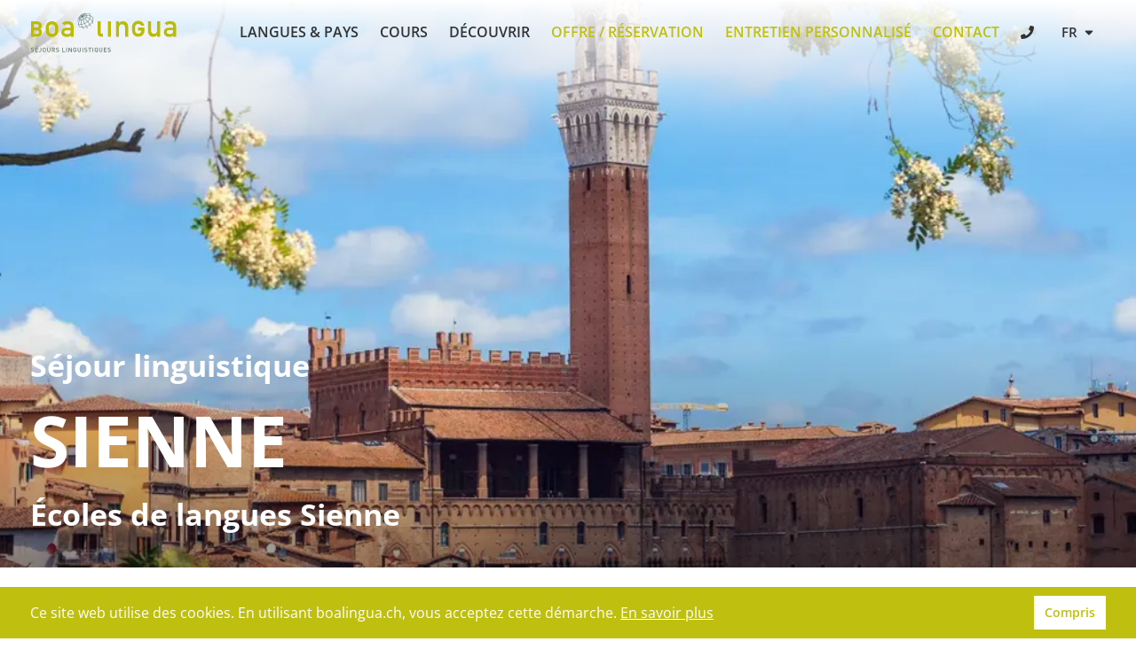

--- FILE ---
content_type: text/html; charset=utf-8
request_url: https://www.boalingua.ch/fr/sejour-linguistique-italie/sienne
body_size: 50426
content:
<!DOCTYPE html><html lang="fr"><head><meta charSet="utf-8" data-next-head=""/><meta name="viewport" content="width=device-width" data-next-head=""/><link rel="icon" href="https://www.boalingua.ch/favicon.ico" sizes="any" data-next-head=""/><link rel="icon" href="https://www.boalingua.ch/s/favicon_icons/icon.svg" type="image/svg+xml" data-next-head=""/><link rel="apple-touch-icon" href="https://www.boalingua.ch/s/favicon_icons/apple-touch-icon.png" data-next-head=""/><link rel="manifest" href="https://www.boalingua.ch/s/favicon_icons/manifest.webmanifest" data-next-head=""/><title data-next-head="">Séjour linguistique Sienne - Voyages linguistiques Boa Lingua</title><meta name="description" content="Séjour linguistique Sienne pour adultes et étudiants - Prix. Avis. Témoignages. Les meilleures écoles de langues. Offre personnalisée pour voyage linguistique Sienne. Entretien gratuit." data-next-head=""/><meta name="keywords" content="" data-next-head=""/><meta property="og:title" content="Séjour linguistique Sienne - Voyages linguistiques Boa Lingua" data-next-head=""/><meta property="og:description" content="Séjour linguistique Sienne pour adultes et étudiants - Prix. Avis. Témoignages. Les meilleures écoles de langues. Offre personnalisée pour voyage linguistique Sienne. Entretien gratuit." data-next-head=""/><meta property="og:image" content="https://img.boalingua.ch/transform/30f57a08-db84-4232-ac58-0fb143082240/sejourlinguistique-italie-siena?io=transform:fill,width:800,height:533" data-next-head=""/><meta property="og:url" content="https://www.boalingua.ch/fr/sejour-linguistique-italie/sienne" data-next-head=""/><meta property="og:type" content="website" data-next-head=""/><link rel="canonical" href="https://www.boalingua.ch/fr/sejour-linguistique-italie/sienne" data-next-head=""/><link rel="alternate" hrefLang="de" href="https://www.boalingua.ch/de/sprachaufenthalt-italien/siena" data-next-head=""/><link rel="alternate" hrefLang="fr" href="https://www.boalingua.ch/fr/sejour-linguistique-italie/sienne" data-next-head=""/><link rel="alternate" hrefLang="x-default" href="https://www.boalingua.ch/de/sprachaufenthalt-italien/siena" data-next-head=""/><link data-next-font="" rel="preconnect" href="/" crossorigin="anonymous"/><script id="schema_sejour-linguistique-italie/sienne" type="application/ld+json" data-nscript="beforeInteractive">{
    "@context": "https://schema.org/",
    "@type": "Product",
    "@id": "https://www.boalingua.ch/fr/sejour-linguistique-italie/sienne#Product",
    "name": "Séjour linguistique Sienne",
    "aggregateRating": {
      "@type": "AggregateRating",
      "bestRating": "5",
      "worstRating": "1",
      "ratingValue": "4.7",
      "reviewCount": "27"
    }
  }</script><script id="dataLayerScript" data-nscript="beforeInteractive">window.dataLayer = window.dataLayer || [];</script><script id="gtm-script" data-nscript="beforeInteractive">(function(w,d,s,l,i){w[l]=w[l]||[];w[l].push({'gtm.start':
new Date().getTime(),event:'gtm.js'});var f=d.getElementsByTagName(s)[0],
j=d.createElement(s),dl=l!='dataLayer'?'&l='+l:'';j.async=true;j.src=
'https://www.googletagmanager.com/gtm.js?id='+i+dl;f.parentNode.insertBefore(j,f);
})(window,document,'script','dataLayer','GTM-N66JVZ');</script><link rel="preload" href="/_next/static/css/88cdb35ccdefc075.css" as="style"/><link rel="stylesheet" href="/_next/static/css/88cdb35ccdefc075.css" data-n-g=""/><link rel="preload" href="/_next/static/css/813f01ea1ccaefc2.css" as="style"/><link rel="stylesheet" href="/_next/static/css/813f01ea1ccaefc2.css" data-n-p=""/><link rel="preload" href="/_next/static/css/7acd3c7a799dab7b.css" as="style"/><link rel="stylesheet" href="/_next/static/css/7acd3c7a799dab7b.css" data-n-p=""/><link rel="preload" href="/_next/static/css/0915c1732516c03d.css" as="style"/><link rel="stylesheet" href="/_next/static/css/0915c1732516c03d.css" data-n-p=""/><link rel="preload" href="/_next/static/css/84091a21e19d8c95.css" as="style"/><link rel="stylesheet" href="/_next/static/css/84091a21e19d8c95.css" data-n-p=""/><link rel="preload" href="/_next/static/css/48ed7fcd907bbd08.css" as="style"/><link rel="stylesheet" href="/_next/static/css/48ed7fcd907bbd08.css"/><link rel="preload" href="/_next/static/css/65d156da46837cb6.css" as="style"/><link rel="stylesheet" href="/_next/static/css/65d156da46837cb6.css"/><noscript data-n-css=""></noscript><script defer="" nomodule="" src="/_next/static/chunks/polyfills-42372ed130431b0a.js"></script><script src="/scripts/initMap.js" defer="" data-nscript="beforeInteractive"></script><script defer="" src="/_next/static/chunks/5377.d22d25a1ee4ce5fb.js"></script><script defer="" src="/_next/static/chunks/1597.edecaaefc99073f5.js"></script><script defer="" src="/_next/static/chunks/8805.3859771adf19f159.js"></script><script defer="" src="/_next/static/chunks/2156.10a015f885c10bea.js"></script><script src="/_next/static/chunks/webpack-6849f157815b6e1c.js" defer=""></script><script src="/_next/static/chunks/framework-a2fe0be7ac145602.js" defer=""></script><script src="/_next/static/chunks/main-81446043d94e76b5.js" defer=""></script><script src="/_next/static/chunks/pages/_app-40f9217d9493f7b8.js" defer=""></script><script src="/_next/static/chunks/7e42aecb-5b15964d2b842d14.js" defer=""></script><script src="/_next/static/chunks/3730-f174a79686f725fc.js" defer=""></script><script src="/_next/static/chunks/8229-5145bceae93a5bd1.js" defer=""></script><script src="/_next/static/chunks/6496-2853ae3c591a0eb5.js" defer=""></script><script src="/_next/static/chunks/2857-e6de2c0ea6f3366f.js" defer=""></script><script src="/_next/static/chunks/1865-6a432085d5099f35.js" defer=""></script><script src="/_next/static/chunks/389-0c493ebf485bae49.js" defer=""></script><script src="/_next/static/chunks/924-21c2467e942b9542.js" defer=""></script><script src="/_next/static/chunks/1216-845db5c4cb883c45.js" defer=""></script><script src="/_next/static/chunks/8047-fd8bc9f34d90fe5b.js" defer=""></script><script src="/_next/static/chunks/6276-ad7e0dd7260e6aeb.js" defer=""></script><script src="/_next/static/chunks/3801-e45685bd30899f2b.js" defer=""></script><script src="/_next/static/chunks/8848-30d18877737c71fb.js" defer=""></script><script src="/_next/static/chunks/8697-548f6a4562837e0a.js" defer=""></script><script src="/_next/static/chunks/pages/%5B...levels%5D-6e99ee8acf6313db.js" defer=""></script><script src="/_next/static/QA3E0V3GpuFZcJt04jRgk/_buildManifest.js" defer=""></script><script src="/_next/static/QA3E0V3GpuFZcJt04jRgk/_ssgManifest.js" defer=""></script></head><body><noscript><iframe src="https://www.googletagmanager.com/ns.html?id=GTM-N66JVZ" height="0" width="0" style="display:none;visibility:hidden"></iframe></noscript><div id="__next"><div class="layout_header__iKwAP layout_cover__E0nwy" id="header"><div class="layout_headerWrapper__SYOgS"><div class="styles_xl__ETjUv styles_container__v9jND styles_padding__siuMf"><div class="layout_row__qFric"><div><a href="https://www.boalingua.ch/fr"><img alt="Boalingua Logo" src="data:image/svg+xml,%3csvg xmlns=&#x27;http://www.w3.org/2000/svg&#x27; xmlns:xlink=&#x27;http://www.w3.org/1999/xlink&#x27; version=&#x27;1.1&#x27; id=&#x27;Ebene_1&#x27; x=&#x27;0px&#x27; y=&#x27;0px&#x27; width=&#x27;286px&#x27; height=&#x27;77.667px&#x27; viewBox=&#x27;0 0 286 77.667&#x27; enable-background=&#x27;new 0 0 286 77.667&#x27; xml:space=&#x27;preserve&#x27;%3e %3cg%3e %3cpath fill=&#x27;%23BDBB00&#x27; d=&#x27;M2.353,17.375H1.601v29.841h12.691c4.921,0,8.633-3.78,8.633-8.791c0-2.577-1.261-5.342-3.837-6.641 c2.235-1.392,3.398-3.36,3.398-6.054c0-5.153-3.505-8.355-9.147-8.355H2.353z M12.861,22.702c2.393,0,3.823,1.236,3.823,3.307 c0,2.07-1.43,3.308-3.823,3.308c0,0-4.295,0-5.457,0c0-1.113,0-5.501,0-6.615C8.566,22.702,12.861,22.702,12.861,22.702z M13.258,34.64c2.849,0,3.863,1.813,3.863,3.507c0,1.695-1.014,3.506-3.863,3.506c0,0-4.674,0-5.854,0c0-1.13,0-5.884,0-7.013 C8.584,34.64,13.258,34.64,13.258,34.64z&#x27;%3e%3c/path%3e %3cpath fill=&#x27;%23BDBB00&#x27; d=&#x27;M33.426,20.932c1.647-1.822,4.409-3.821,9.053-3.821s7.408,1.999,9.055,3.821 c2.292,2.528,3.233,4.999,3.233,11.406c0,6.467-0.941,8.936-3.233,11.464c-1.646,1.822-4.411,3.82-9.055,3.82 s-7.406-1.998-9.053-3.82c-2.293-2.528-3.233-4.997-3.233-11.464C30.192,25.93,31.132,23.459,33.426,20.932z M47.299,25.283 c-0.882-1.234-2.761-2.176-4.82-2.176c-2.058,0-3.939,0.941-4.82,2.176c-1.117,1.587-1.47,2.764-1.47,7.055 c0,4.35,0.353,5.526,1.47,7.113c0.881,1.234,2.763,2.176,4.82,2.176c2.059,0,3.938-0.941,4.82-2.176 c1.118-1.586,1.471-2.763,1.471-7.054C48.77,28.047,48.417,26.87,47.299,25.283z&#x27;%3e%3c/path%3e %3cpath fill=&#x27;%23BDBB00&#x27; d=&#x27;M78.753,44.573h-0.118c-1.234,2.055-3.292,2.997-7.348,2.997c-6.643,0-10.522-3.939-10.522-9.111 c0-4.764,3.292-8.819,9.7-8.819h8.288v-3.116c0-2.822-1.821-3.821-6.112-3.821c-3.117,0-4.587,0.587-5.645,2.294l-4.704-3.586 c2.293-3.176,5.585-4.351,10.053-4.351c7.348,0,12.404,2.468,12.404,9.816v20.341h-5.996V44.573z M78.753,34.578h-7.172 c-3.527,0-5.173,1.41-5.173,3.586c0,1.997,1.587,3.762,5.644,3.762c4.997,0,6.701-0.529,6.701-5.174V34.578z&#x27;%3e%3c/path%3e %3cpath fill=&#x27;%23BDBB00&#x27; d=&#x27;M131.669,17.262h5.995v22.13c0,1.353,0.764,2.058,2.234,2.058h2.058v5.644h-2.646 c-4.349,0-7.641-1.882-7.641-7.23V17.262z&#x27;%3e%3c/path%3e %3crect x=&#x27;151.834&#x27; y=&#x27;17.288&#x27; fill=&#x27;%23BDBB00&#x27; width=&#x27;5.997&#x27; height=&#x27;29.806&#x27;%3e%3c/rect%3e %3cpath fill=&#x27;%23BDBB00&#x27; d=&#x27;M167.533,17.288h5.994v3.175h0.118c1.881-2.352,4.585-3.528,7.76-3.528c4.645,0,9.935,3.587,9.935,10.348 v19.811h-5.995V29.34c0-4.057-2.528-6.409-5.88-6.409c-3.41,0-5.938,2.352-5.938,6.409v17.753h-5.994V17.288z&#x27;%3e%3c/path%3e %3cpath fill=&#x27;%23BDBB00&#x27; d=&#x27;M230.079,17.288h5.994v17.755c0,4.055,2.526,6.407,5.939,6.407c3.351,0,5.879-2.352,5.879-6.407V17.288 h5.995v29.806h-5.995v-3.175h-0.118c-1.882,2.352-4.586,3.527-7.701,3.527c-4.705,0-9.993-3.585-9.993-10.347V17.288z&#x27;%3e%3c/path%3e %3cpath fill=&#x27;%23BDBB00&#x27; d=&#x27;M279.046,44.447h-0.118c-1.233,2.059-3.29,2.999-7.35,2.999c-6.642,0-10.521-3.938-10.521-9.112 c0-4.761,3.292-8.817,9.699-8.817h8.289V26.4c0-2.823-1.821-3.822-6.113-3.822c-3.115,0-4.587,0.588-5.645,2.292l-4.702-3.586 c2.292-3.173,5.584-4.35,10.051-4.35c7.349,0,12.404,2.471,12.404,9.819v20.34h-5.995V44.447z M279.046,34.455h-7.172 c-3.528,0-5.174,1.41-5.174,3.585c0,2,1.587,3.762,5.646,3.762c4.995,0,6.7-0.528,6.7-5.173V34.455z&#x27;%3e%3c/path%3e %3cpath fill=&#x27;%23BDBB00&#x27; d=&#x27;M217.021,35.927c0,0,0-0.457,0-0.896c-1.087,0-6.212,0-6.212,0v-5.748h12.288v6.901 c0,0.276-0.042,0.837-0.042,0.837c-0.452,2.842-1.379,4.603-2.88,6.261c-1.646,1.822-4.41,3.822-9.055,3.822s-7.407-2-9.054-3.822 c-2.294-2.528-3.234-5.292-3.234-11.759c0-6.408,0.94-8.877,3.234-11.405c1.646-1.822,4.409-3.821,9.054-3.821s7.408,2,9.055,3.821 c1.421,1.566,2.322,3.112,2.804,5.586l-6.302,0.009c-0.194-0.431-0.439-0.825-0.737-1.246c-0.88-1.234-2.76-2.174-4.819-2.174 c-2.058,0-3.938,0.939-4.82,2.174c-1.118,1.588-1.471,2.764-1.471,7.056c0,4.351,0.353,5.821,1.471,7.408 c0.882,1.236,2.763,2.175,4.82,2.175c2.06,0,3.939-0.939,4.819-2.175c0.412-0.586,0.723-1.153,0.945-1.856 C216.885,37.075,217.021,36.298,217.021,35.927z&#x27;%3e%3c/path%3e %3c/g%3e %3cpath fill=&#x27;%23637567&#x27; d=&#x27;M123.511,11.352c0,0-0.188-0.438-0.297-0.625c-0.081-0.138-0.266-0.469-0.553-0.857 c-1.239-1.634-2.875-2.824-4.856-3.579c-0.108-0.474-0.256-0.936-0.456-1.379c-0.213-0.474-0.605-1.07-0.877-1.496 c0,0,0.391,0.057,0.93,0.155c1.359,0.313,1.453,0.5,1.517,0.444c-0.758-0.813-1.97-1.241-3.157-1.476 c-0.359-0.063-0.906-0.172-1.589-0.187c-1.879-0.125-3.638,0.103-5.197,0.586c-0.018-0.014-0.695-0.436-0.842-0.497 c-0.403-0.167-1.049-0.321-1.059-0.324c0.516-0.328,1.109-0.625,1.906-0.875c-0.219-0.047-0.575-0.097-0.875-0.078 c-0.313,0.02-0.688,0.047-1.234,0.297c-0.353,0.169-0.583,0.301-0.896,0.497c-2.008-0.066-4.329,0.697-6.392,2.14 c-1.938,1.355-3.319,3.101-4.009,4.816c-0.242,0.131-0.555,0.345-0.781,0.5c-0.667,0.453-1.146,1.016-1.375,1.62 c-0.164,0.431-0.229,0.833-0.208,1.146c0.771-1.203,1.302-1.688,2.004-2.154c-0.15,0.678-0.184,1.338-0.081,1.951 c-1.113,1.211-1.98,2.421-2.684,3.968c-0.172,0.453-0.296,0.797-0.313,1.344c-0.016,0.531,0.073,1.282,0.141,1.609 c0.005-0.059,0.047,0,0.063-0.109c0.047-0.332,0.013-0.863,0.313-1.75c0.22-0.649,1.078-2.391,2.737-4.198 c0.101,0.239,0.216,0.472,0.367,0.688c0.165,0.236,0.36,0.448,0.576,0.64c-1.214,2.278-2.166,4.942-2.188,7.715 c-0.001,0.173,0.017,0.339,0.023,0.509c-0.42-0.098-0.82-0.222-1.21-0.357c0.009,0.333,0.165,0.675,0.302,0.876 c0.309,0.091,0.621,0.179,0.944,0.25c0.1,0.979,0.475,2.246,0.825,3.143c0.469,1.047,0.891,1.656,1.203,2.016 c1.752,0.69,3.953,1.016,5.634,0.959c0.738,1.05,1.376,1.679,2.397,2.291c0.375,0.203,0.74,0.279,0.955,0.3 c0.452,0.041,0.709,0.036,1.17,0.044c-0.119-0.053-0.422-0.156-0.625-0.25c-0.924-0.427-1.943-1.128-2.947-2.387 c2.283-0.086,4.52-0.59,6.626-1.384c0.944,1.386,1.794,2.337,2.633,2.943l0.328,0.25c0.078,0.063,0.172-0.031,0.391-0.141 c0.084-0.042,0.344-0.172,0.359-0.219c-0.219-0.109-0.398-0.236-0.641-0.438c-0.654-0.542-1.458-1.434-2.319-2.687 c2.294-0.955,4.411-2.25,6.223-3.727c1.269,1.729,1.971,2.914,2.123,3.456c0.224-0.104,0.427-0.261,0.57-0.545 c-0.292-0.804-1.04-2.01-2.076-3.441c0.479-0.418,0.943-0.844,1.372-1.283c1.33-1.364,2.41-2.791,3.235-4.236 c0.626,1.386,0.904,2.854,0.687,4.464c0.064-0.12,0.312-0.401,0.545-0.985c0.156-0.391,0.219-0.953,0.203-1.328 c-0.115-1.195-0.416-1.918-0.986-2.993c0.74-1.483,1.203-2.973,1.376-4.425C123.488,12.305,123.562,11.68,123.511,11.352z M116.615,11.153c-0.055,0.144-0.119,0.288-0.18,0.431c-2.126-1.229-4.48-2.14-6.646-2.802c0.018-0.039,0.029-0.078,0.047-0.117 c0.011-0.025,0.019-0.05,0.03-0.075c0.233-0.53,0.416-1.063,0.509-1.59c0.051-0.286,0.075-0.564,0.081-0.837 c2.276-0.16,4.587-0.009,6.67,0.692C117.348,8.196,117.183,9.653,116.615,11.153z M106.773,2.807 c0.249,0.044,0.483,0.107,0.705,0.184c0.121,0.042,0.229,0.099,0.34,0.151c0.081,0.036,0.165,0.069,0.241,0.11 c-2.074,0.788-3.771,1.926-4.997,2.873c0.609-1.035,1.591-2.363,3.113-3.382C106.378,2.757,106.58,2.772,106.773,2.807z M107.603,10.662c-0.157,0.177-0.324,0.352-0.496,0.522c-0.053,0.053-0.106,0.106-0.161,0.158c-0.046,0.044-0.098,0.085-0.145,0.129 c-1.435-1.466-2.788-2.744-3.697-3.486c1.083,0.173,3.19,0.617,5.537,1.282c-0.267,0.436-0.578,0.864-0.935,1.278 C107.673,10.584,107.638,10.623,107.603,10.662z M103.749,13.557c-0.025,0.012-0.05,0.021-0.075,0.033 c-0.586-1.861-1.031-3.637-1.269-5.187c0.924,0.67,2.288,1.953,3.842,3.557c-0.245,0.2-0.498,0.394-0.763,0.579h0 c-0.498,0.35-1.013,0.649-1.532,0.911C103.885,13.485,103.817,13.525,103.749,13.557z M101.929,14.241 c-0.216,0.059-0.431,0.109-0.644,0.151c-0.062,0.012-0.124,0.026-0.186,0.036c-0.243,0.043-0.484,0.075-0.722,0.095 c-0.021,0.001-0.041,0.005-0.061,0.007c-0.004,0-0.009,0-0.013,0c0.303-2.173,0.825-4.34,1.427-5.813 c0.256,1.477,0.674,3.381,1.242,5.177c-0.292,0.115-0.584,0.214-0.875,0.299C102.041,14.21,101.985,14.226,101.929,14.241z M99.526,14.544c-0.265-0.011-0.523-0.038-0.773-0.082c-0.536-0.095-1.009-0.27-1.413-0.511c1.413-2.497,3.079-4.454,3.68-5.102 c-0.528,1.47-1.212,3.689-1.483,5.693C99.534,14.544,99.53,14.544,99.526,14.544z M101.382,6.454 c-0.452-0.487-1.024-1.065-1.588-1.544c0.081-0.06,0.158-0.122,0.242-0.18c0.484-0.339,0.983-0.629,1.486-0.886 c-0.111,0.631-0.149,1.39-0.149,2.16C101.374,6.155,101.38,6.302,101.382,6.454z M100.783,6.945l-0.597-0.129 c-0.729-0.174-1.417-0.332-2.043-0.452c0.315-0.334,0.66-0.658,1.031-0.968C99.644,5.791,100.206,6.33,100.783,6.945z M100.245,7.542c-0.902,0.173-2.585,0.547-3.718,0.997c0.249-0.458,0.67-1.046,1.025-1.492C98.178,7.155,99.345,7.331,100.245,7.542 z M100.023,8.164c-1.188,0.723-2.958,1.891-4.184,3.084c-0.007-0.568,0.109-1.174,0.329-1.792 C97.296,8.892,99.003,8.374,100.023,8.164z M100.377,8.673c-0.939,1.062-2.617,2.981-3.656,4.783 c-0.115-0.117-0.229-0.233-0.323-0.367c-0.191-0.273-0.331-0.572-0.423-0.891C97.25,10.793,98.845,9.604,100.377,8.673z M102.146,6.185c-0.008-1.509,0.109-2.318,0.255-2.745c0.826-0.338,1.65-0.557,2.443-0.654 C103.501,3.926,102.654,5.239,102.146,6.185z M109.606,6.865c-0.077,0.432-0.219,0.869-0.401,1.306 c-0.037,0.088-0.069,0.176-0.11,0.264c-0.019,0.041-0.044,0.082-0.063,0.122c-2.12-0.607-4.209-1.01-5.417-1.214 c1.755-0.494,3.981-0.903,6.052-1.112C109.659,6.438,109.645,6.647,109.606,6.865z M109.125,4.179 c0.258,0.37,0.423,0.798,0.501,1.268c-1.846,0.186-3.837,0.583-5.953,1.181c1.264-0.958,3.011-2.089,5.132-2.81 C108.918,3.932,109.032,4.047,109.125,4.179z M100.201,15.302c0.005,0,0.01-0.001,0.015-0.001c0.153-0.009,0.309-0.027,0.465-0.045 c0.131-0.015,0.262-0.029,0.394-0.05c0.129-0.021,0.258-0.044,0.387-0.07c0.184-0.037,0.368-0.08,0.553-0.127 c0.089-0.023,0.179-0.045,0.269-0.071c0.309-0.089,0.618-0.187,0.928-0.307c0.704,2.125,1.574,4.348,2.528,6.459 c-1.848,0.755-3.702,1.251-5.486,1.496C99.91,20.204,99.931,17.661,100.201,15.302z M103.913,14.33 c0.026-0.012,0.051-0.027,0.077-0.04c0.17-0.08,0.338-0.171,0.507-0.26c0.488-0.254,0.973-0.531,1.441-0.859 c0.295-0.206,0.579-0.423,0.851-0.647c1.502,1.578,3.141,3.403,4.707,5.231c-1.454,1.159-3.127,2.181-4.956,3.005 c-0.026,0.012-0.054,0.021-0.08,0.033C105.504,18.698,104.623,16.473,103.913,14.33z M107.344,12.028 c0.048-0.044,0.091-0.092,0.138-0.136c0.071-0.068,0.139-0.137,0.207-0.205c0.181-0.18,0.354-0.364,0.519-0.55 c0.036-0.041,0.073-0.081,0.108-0.123c0.423-0.49,0.798-0.997,1.104-1.519c2.18,0.661,4.562,1.571,6.685,2.8 c-0.892,1.768-2.263,3.457-3.994,4.949C110.521,15.416,108.86,13.6,107.344,12.028z M115.292,3.242 c0.567,0.574,1.031,1.267,1.354,1.985c0.112,0.248,0.203,0.504,0.283,0.764c-1.894-0.571-4.076-0.771-6.519-0.601 c-0.09-0.609-0.304-1.166-0.643-1.65c-0.044-0.063-0.104-0.113-0.151-0.173C111.314,3.1,113.218,2.875,115.292,3.242z M94.912,21.89 c0.02-2.531,0.904-5.054,2.057-7.255c0.475,0.278,1.024,0.477,1.637,0.585c0.271,0.048,0.55,0.078,0.835,0.091 c-0.266,2.391-0.285,4.958,0.056,7.369c-1.612,0.16-3.148,0.109-4.556-0.136C94.931,22.326,94.91,22.111,94.912,21.89z M96.636,27.68c-0.875-1.318-1.433-2.809-1.628-4.351c1.432,0.23,2.988,0.26,4.605,0.1c0.222,1.26,0.546,2.467,1,3.563 c0.225,0.545,0.515,1.09,0.79,1.563C99.813,28.615,97.838,28.222,96.636,27.68z M102.266,28.518 c-0.353-0.547-0.668-1.153-0.943-1.819c-0.428-1.035-0.735-2.172-0.949-3.358c1.854-0.252,3.775-0.768,5.687-1.551 c0.938,2.01,1.945,3.889,2.945,5.449C106.862,28.027,104.583,28.499,102.266,28.518z M109.761,26.957 c-0.991-1.532-2.014-3.421-2.976-5.465c0.024-0.011,0.048-0.019,0.072-0.03c1.893-0.853,3.628-1.915,5.137-3.121 c1.472,1.737,2.853,3.446,3.961,4.916C114.155,24.73,112.048,26.022,109.761,26.957z M117.853,21.525 c-0.4,0.41-0.832,0.807-1.277,1.199c-1.119-1.499-2.498-3.193-3.964-4.899c1.79-1.543,3.215-3.294,4.153-5.13 c1.456,0.915,2.76,1.989,3.743,3.253c0.261,0.335,0.485,0.682,0.691,1.033C120.383,18.538,119.264,20.079,117.853,21.525z M121.6,16.161c-0.152-0.231-0.31-0.461-0.485-0.686c-1.064-1.368-2.462-2.519-4.014-3.49c0.081-0.186,0.162-0.372,0.233-0.559 c0.557-1.47,0.762-2.91,0.618-4.26c1.92,0.812,3.597,2.158,4.808,4.237C122.73,12.936,122.33,14.55,121.6,16.161z&#x27;%3e%3c/path%3e %3cg%3e %3cpath fill=&#x27;%23637567&#x27; d=&#x27;M7.1,74.281c0,0.373-0.073,0.714-0.219,1.023c-0.146,0.31-0.356,0.573-0.631,0.79s-0.595,0.38-0.959,0.49 c-0.365,0.11-0.768,0.165-1.21,0.165c-0.642,0-1.2-0.086-1.674-0.258c-0.475-0.172-0.91-0.457-1.305-0.855l0.851-0.841 c0.188,0.192,0.395,0.35,0.62,0.473c0.225,0.123,0.463,0.209,0.717,0.259S3.812,75.6,4.1,75.6c0.542,0,0.966-0.113,1.273-0.339 c0.307-0.226,0.461-0.542,0.461-0.949c0-0.379-0.111-0.669-0.334-0.868c-0.1-0.1-0.216-0.176-0.349-0.228 c-0.133-0.052-0.322-0.095-0.568-0.129l-0.99-0.138c-0.683-0.096-1.215-0.32-1.595-0.674c-0.406-0.38-0.61-0.914-0.61-1.601 c0-0.487,0.113-0.917,0.34-1.29c0.227-0.373,0.551-0.662,0.974-0.867c0.422-0.205,0.92-0.308,1.492-0.308 c0.564,0,1.052,0.076,1.463,0.228c0.411,0.152,0.793,0.394,1.147,0.726L5.984,69.97c-0.169-0.165-0.35-0.294-0.542-0.389 c-0.192-0.094-0.392-0.161-0.6-0.202s-0.437-0.061-0.686-0.061c-0.319,0-0.594,0.056-0.825,0.167 c-0.23,0.111-0.406,0.265-0.527,0.463s-0.182,0.423-0.182,0.676c0,0.333,0.105,0.594,0.317,0.782 c0.104,0.088,0.24,0.168,0.409,0.239c0.169,0.071,0.348,0.12,0.536,0.146l0.958,0.144c0.384,0.058,0.699,0.135,0.943,0.233 s0.453,0.228,0.625,0.388C6.871,72.957,7.1,73.532,7.1,74.281z&#x27;%3e%3c/path%3e %3cpath fill=&#x27;%23637567&#x27; d=&#x27;M15.142,76.678H9.77V68.28h5.372v1.148h-4.091v2.445h3.492v1.141h-3.492v2.516h4.091V76.678z M13.951,65.545l-1.314,1.914h-0.905l0.882-1.914H13.951z&#x27;%3e%3c/path%3e %3cpath fill=&#x27;%23637567&#x27; d=&#x27;M21.751,74.023c0,0.568-0.124,1.058-0.372,1.466c-0.248,0.409-0.585,0.721-1.012,0.936 c-0.427,0.215-0.897,0.323-1.413,0.323c-0.277,0-0.537-0.028-0.781-0.084s-0.467-0.144-0.668-0.264 c-0.202-0.12-0.399-0.276-0.591-0.47l0.847-0.838c0.181,0.173,0.354,0.301,0.519,0.383s0.39,0.124,0.675,0.124 c0.315,0,0.587-0.064,0.815-0.193c0.229-0.128,0.404-0.318,0.525-0.57c0.121-0.251,0.182-0.555,0.182-0.912V68.28h1.273V74.023z&#x27;%3e%3c/path%3e %3cpath fill=&#x27;%23637567&#x27; d=&#x27;M30.532,72.476c0,0.664-0.013,1.172-0.038,1.523s-0.095,0.681-0.21,0.99s-0.299,0.596-0.553,0.861 c-0.604,0.599-1.343,0.899-2.22,0.899c-0.876,0-1.612-0.297-2.208-0.893c-0.261-0.269-0.449-0.555-0.564-0.858 c-0.116-0.304-0.187-0.633-0.214-0.988c-0.026-0.355-0.04-0.865-0.04-1.53c0-0.511,0.007-0.916,0.02-1.216 c0.014-0.299,0.044-0.574,0.092-0.824c0.048-0.25,0.127-0.483,0.236-0.7s0.266-0.429,0.47-0.637 c0.596-0.595,1.332-0.893,2.208-0.893s1.616,0.297,2.219,0.892c0.257,0.269,0.443,0.556,0.556,0.861 c0.113,0.305,0.183,0.634,0.208,0.987C30.519,71.303,30.532,71.812,30.532,72.476z M29.258,72.479c0-0.835-0.032-1.423-0.095-1.765 c-0.063-0.341-0.197-0.621-0.401-0.839c-0.146-0.157-0.332-0.282-0.556-0.376c-0.225-0.094-0.457-0.141-0.695-0.141 c-0.242,0-0.476,0.047-0.701,0.141c-0.225,0.094-0.411,0.219-0.556,0.376c-0.204,0.227-0.337,0.508-0.401,0.845 s-0.095,0.923-0.095,1.759c0,0.445,0.007,0.8,0.02,1.066c0.014,0.266,0.04,0.499,0.078,0.698c0.038,0.199,0.084,0.354,0.138,0.465 c0.054,0.111,0.141,0.236,0.26,0.374c0.153,0.161,0.341,0.287,0.562,0.379c0.221,0.092,0.453,0.138,0.695,0.138 c0.507,0,0.924-0.172,1.251-0.517c0.139-0.149,0.243-0.32,0.314-0.512s0.119-0.452,0.144-0.782S29.258,73.023,29.258,72.479z&#x27;%3e%3c/path%3e %3cpath fill=&#x27;%23637567&#x27; d=&#x27;M39.278,73.845c0,0.569-0.13,1.074-0.392,1.516c-0.261,0.441-0.621,0.783-1.08,1.025 c-0.459,0.242-0.974,0.363-1.546,0.363c-0.568,0-1.081-0.121-1.538-0.363c-0.457-0.242-0.815-0.584-1.077-1.025 c-0.261-0.442-0.392-0.947-0.392-1.516V68.28h1.273v5.501c0,0.369,0.071,0.69,0.213,0.964s0.343,0.485,0.604,0.633 c0.261,0.148,0.566,0.222,0.915,0.222s0.655-0.074,0.918-0.222c0.263-0.147,0.466-0.357,0.61-0.63s0.216-0.595,0.216-0.967V68.28 h1.273V73.845z&#x27;%3e%3c/path%3e %3cpath fill=&#x27;%23637567&#x27; d=&#x27;M48.437,76.678H46.95l-1.769-3.539h-1.59v3.539H42.31V68.28h3.262c0.515,0,0.971,0.104,1.369,0.314 c0.397,0.209,0.703,0.499,0.917,0.869c0.213,0.37,0.32,0.793,0.32,1.269c0,0.576-0.155,1.056-0.464,1.442 c-0.31,0.386-0.712,0.647-1.207,0.786L48.437,76.678z M46.904,70.745c0-0.408-0.13-0.729-0.389-0.965 c-0.26-0.234-0.606-0.352-1.04-0.352h-1.884v2.617h1.884c0.43,0,0.776-0.117,1.037-0.349 C46.773,71.463,46.904,71.146,46.904,70.745z&#x27;%3e%3c/path%3e %3cpath fill=&#x27;%23637567&#x27; d=&#x27;M56.262,74.281c0,0.373-0.073,0.714-0.219,1.023c-0.146,0.31-0.356,0.573-0.631,0.79 s-0.594,0.38-0.959,0.49c-0.365,0.11-0.769,0.165-1.21,0.165c-0.642,0-1.2-0.086-1.674-0.258c-0.475-0.172-0.91-0.457-1.305-0.855 l0.851-0.841c0.188,0.192,0.395,0.35,0.619,0.473c0.225,0.123,0.464,0.209,0.717,0.259s0.524,0.075,0.813,0.075 c0.542,0,0.966-0.113,1.273-0.339c0.307-0.226,0.461-0.542,0.461-0.949c0-0.379-0.111-0.669-0.334-0.868 c-0.1-0.1-0.216-0.176-0.349-0.228c-0.133-0.052-0.322-0.095-0.568-0.129l-0.99-0.138c-0.683-0.096-1.214-0.32-1.594-0.674 c-0.407-0.38-0.61-0.914-0.61-1.601c0-0.487,0.113-0.917,0.34-1.29c0.227-0.373,0.551-0.662,0.974-0.867 c0.423-0.205,0.92-0.308,1.493-0.308c0.564,0,1.052,0.076,1.463,0.228c0.411,0.152,0.793,0.394,1.146,0.726l-0.82,0.807 c-0.169-0.165-0.35-0.294-0.542-0.389c-0.192-0.094-0.392-0.161-0.6-0.202s-0.437-0.061-0.686-0.061 c-0.319,0-0.594,0.056-0.825,0.167c-0.23,0.111-0.406,0.265-0.527,0.463s-0.182,0.423-0.182,0.676c0,0.333,0.105,0.594,0.317,0.782 c0.104,0.088,0.24,0.168,0.41,0.239c0.169,0.071,0.348,0.12,0.536,0.146l0.957,0.144c0.385,0.058,0.699,0.135,0.943,0.233 s0.453,0.228,0.626,0.388C56.033,72.957,56.262,73.532,56.262,74.281z&#x27;%3e%3c/path%3e %3cpath fill=&#x27;%23637567&#x27; d=&#x27;M68.057,76.678h-5.323V68.28h1.281v7.25h4.042V76.678z&#x27;%3e%3c/path%3e %3cpath fill=&#x27;%23637567&#x27; d=&#x27;M71.759,76.678h-1.281V68.28h1.281V76.678z&#x27;%3e%3c/path%3e %3cpath fill=&#x27;%23637567&#x27; d=&#x27;M81.242,76.678h-1.169l-3.877-5.912v5.912h-1.281V68.28h1.171l3.883,5.898V68.28h1.273V76.678z&#x27;%3e%3c/path%3e %3cpath fill=&#x27;%23637567&#x27; d=&#x27;M90.188,73.424c0,0.546-0.057,1.004-0.17,1.375s-0.308,0.702-0.585,0.994 c-0.603,0.638-1.373,0.957-2.31,0.957c-0.292,0-0.567-0.034-0.827-0.101c-0.259-0.067-0.508-0.17-0.746-0.308 s-0.449-0.299-0.634-0.484c-0.261-0.269-0.449-0.555-0.564-0.858c-0.115-0.304-0.187-0.633-0.213-0.988 c-0.027-0.355-0.041-0.865-0.041-1.53c0-0.511,0.007-0.916,0.02-1.216c0.014-0.299,0.044-0.574,0.092-0.824 c0.048-0.25,0.126-0.483,0.236-0.7c0.109-0.217,0.266-0.429,0.469-0.637c0.596-0.595,1.331-0.893,2.207-0.893 c0.572,0,1.074,0.114,1.506,0.34c0.432,0.227,0.777,0.539,1.034,0.935c0.257,0.396,0.428,0.84,0.513,1.333h-1.285 c-0.069-0.303-0.183-0.563-0.34-0.781c-0.158-0.218-0.356-0.386-0.597-0.503c-0.24-0.117-0.517-0.175-0.832-0.175 c-0.238,0-0.468,0.046-0.688,0.138c-0.221,0.092-0.406,0.218-0.556,0.379c-0.204,0.226-0.339,0.507-0.406,0.842 c-0.067,0.335-0.101,0.922-0.101,1.761c0,0.444,0.007,0.794,0.02,1.049c0.014,0.255,0.04,0.486,0.078,0.693 c0.038,0.207,0.088,0.371,0.149,0.491s0.148,0.248,0.259,0.382c0.15,0.157,0.333,0.281,0.55,0.371 c0.217,0.09,0.448,0.135,0.694,0.135c0.568,0,1.023-0.198,1.365-0.593c0.284-0.326,0.426-0.766,0.426-1.318v-0.472h-1.792v-1.078 h3.064V73.424z&#x27;%3e%3c/path%3e %3cpath fill=&#x27;%23637567&#x27; d=&#x27;M98.927,73.845c0,0.569-0.13,1.074-0.392,1.516c-0.261,0.441-0.621,0.783-1.08,1.025 c-0.459,0.242-0.974,0.363-1.546,0.363c-0.568,0-1.081-0.121-1.538-0.363c-0.457-0.242-0.815-0.584-1.077-1.025 c-0.261-0.442-0.392-0.947-0.392-1.516V68.28h1.273v5.501c0,0.369,0.071,0.69,0.213,0.964s0.343,0.485,0.604,0.633 c0.261,0.148,0.566,0.222,0.915,0.222s0.655-0.074,0.918-0.222c0.263-0.147,0.466-0.357,0.61-0.63s0.216-0.595,0.216-0.967V68.28 h1.273V73.845z&#x27;%3e%3c/path%3e %3cpath fill=&#x27;%23637567&#x27; d=&#x27;M103.24,76.678h-1.281V68.28h1.281V76.678z&#x27;%3e%3c/path%3e %3cpath fill=&#x27;%23637567&#x27; d=&#x27;M111.653,74.281c0,0.373-0.073,0.714-0.219,1.023c-0.146,0.31-0.356,0.573-0.631,0.79 s-0.594,0.38-0.959,0.49c-0.365,0.11-0.769,0.165-1.21,0.165c-0.642,0-1.2-0.086-1.674-0.258c-0.475-0.172-0.91-0.457-1.305-0.855 l0.851-0.841c0.188,0.192,0.395,0.35,0.619,0.473c0.225,0.123,0.464,0.209,0.717,0.259s0.524,0.075,0.813,0.075 c0.542,0,0.966-0.113,1.273-0.339c0.307-0.226,0.461-0.542,0.461-0.949c0-0.379-0.111-0.669-0.334-0.868 c-0.1-0.1-0.216-0.176-0.349-0.228c-0.133-0.052-0.322-0.095-0.568-0.129l-0.99-0.138c-0.683-0.096-1.214-0.32-1.594-0.674 c-0.407-0.38-0.61-0.914-0.61-1.601c0-0.487,0.113-0.917,0.34-1.29c0.227-0.373,0.551-0.662,0.974-0.867 c0.423-0.205,0.92-0.308,1.493-0.308c0.564,0,1.052,0.076,1.463,0.228c0.411,0.152,0.793,0.394,1.146,0.726l-0.82,0.807 c-0.169-0.165-0.35-0.294-0.542-0.389c-0.192-0.094-0.392-0.161-0.6-0.202s-0.437-0.061-0.686-0.061 c-0.319,0-0.594,0.056-0.825,0.167c-0.23,0.111-0.406,0.265-0.527,0.463s-0.182,0.423-0.182,0.676c0,0.333,0.105,0.594,0.317,0.782 c0.104,0.088,0.24,0.168,0.41,0.239c0.169,0.071,0.348,0.12,0.536,0.146l0.957,0.144c0.385,0.058,0.699,0.135,0.943,0.233 s0.453,0.228,0.626,0.388C111.423,72.957,111.653,73.532,111.653,74.281z&#x27;%3e%3c/path%3e %3cpath fill=&#x27;%23637567&#x27; d=&#x27;M119.481,69.428h-2.314v7.25h-1.273v-7.25h-2.313V68.28h5.9V69.428z&#x27;%3e%3c/path%3e %3cpath fill=&#x27;%23637567&#x27; d=&#x27;M123.18,76.678h-1.281V68.28h1.281V76.678z&#x27;%3e%3c/path%3e %3cpath fill=&#x27;%23637567&#x27; d=&#x27;M132.36,76.348l-0.708,0.711l-0.835-0.845c-0.496,0.356-1.082,0.534-1.759,0.534 c-0.876,0-1.612-0.297-2.208-0.893c-0.261-0.269-0.449-0.555-0.564-0.858c-0.116-0.304-0.187-0.633-0.214-0.988 c-0.026-0.355-0.04-0.865-0.04-1.53c0-0.511,0.007-0.916,0.02-1.216c0.014-0.299,0.044-0.574,0.092-0.824 c0.048-0.25,0.127-0.483,0.236-0.7s0.266-0.429,0.47-0.637c0.596-0.595,1.332-0.893,2.208-0.893s1.616,0.297,2.219,0.892 c0.257,0.269,0.443,0.556,0.556,0.861s0.183,0.634,0.208,0.987s0.038,0.862,0.038,1.525c0,0.591-0.009,1.045-0.026,1.361 c-0.018,0.317-0.064,0.618-0.141,0.904c-0.077,0.286-0.202,0.548-0.375,0.786L132.36,76.348z M130.804,72.478 c0-0.835-0.032-1.423-0.095-1.764s-0.197-0.621-0.401-0.839c-0.146-0.157-0.332-0.282-0.556-0.376 c-0.225-0.094-0.457-0.141-0.695-0.141c-0.242,0-0.476,0.047-0.701,0.141c-0.225,0.094-0.411,0.219-0.556,0.376 c-0.204,0.227-0.337,0.508-0.401,0.845s-0.095,0.923-0.095,1.759c0,0.445,0.007,0.8,0.02,1.066c0.014,0.266,0.04,0.499,0.078,0.698 c0.038,0.199,0.084,0.354,0.138,0.465c0.054,0.111,0.141,0.236,0.26,0.374c0.153,0.161,0.341,0.287,0.562,0.379 c0.221,0.092,0.453,0.138,0.695,0.138c0.315,0,0.602-0.09,0.859-0.27l-0.889-0.885l0.709-0.707l0.819,0.808 c0.1-0.207,0.166-0.463,0.199-0.767C130.788,73.475,130.804,73.041,130.804,72.478z&#x27;%3e%3c/path%3e %3cpath fill=&#x27;%23637567&#x27; d=&#x27;M140.824,73.845c0,0.569-0.13,1.074-0.392,1.516c-0.261,0.441-0.621,0.783-1.08,1.025 c-0.459,0.242-0.974,0.363-1.546,0.363c-0.568,0-1.081-0.121-1.538-0.363c-0.457-0.242-0.815-0.584-1.077-1.025 c-0.261-0.442-0.392-0.947-0.392-1.516V68.28h1.273v5.501c0,0.369,0.071,0.69,0.213,0.964s0.343,0.485,0.604,0.633 c0.261,0.148,0.566,0.222,0.915,0.222s0.655-0.074,0.918-0.222c0.263-0.147,0.466-0.357,0.61-0.63s0.216-0.595,0.216-0.967V68.28 h1.273V73.845z&#x27;%3e%3c/path%3e %3cpath fill=&#x27;%23637567&#x27; d=&#x27;M149.228,76.678h-5.372V68.28h5.372v1.148h-4.091v2.445h3.492v1.141h-3.492v2.516h4.091V76.678z&#x27;%3e%3c/path%3e %3cpath fill=&#x27;%23637567&#x27; d=&#x27;M157.197,74.281c0,0.373-0.073,0.714-0.219,1.023c-0.146,0.31-0.356,0.573-0.631,0.79 s-0.595,0.38-0.959,0.49c-0.365,0.11-0.768,0.165-1.21,0.165c-0.642,0-1.2-0.086-1.674-0.258c-0.475-0.172-0.91-0.457-1.305-0.855 l0.851-0.841c0.188,0.192,0.395,0.35,0.62,0.473c0.225,0.123,0.463,0.209,0.717,0.259s0.524,0.075,0.813,0.075 c0.542,0,0.966-0.113,1.273-0.339c0.307-0.226,0.461-0.542,0.461-0.949c0-0.379-0.111-0.669-0.334-0.868 c-0.1-0.1-0.216-0.176-0.349-0.228c-0.133-0.052-0.322-0.095-0.568-0.129l-0.99-0.138c-0.683-0.096-1.215-0.32-1.595-0.674 c-0.406-0.38-0.61-0.914-0.61-1.601c0-0.487,0.113-0.917,0.34-1.29c0.227-0.373,0.551-0.662,0.974-0.867 c0.422-0.205,0.92-0.308,1.492-0.308c0.564,0,1.052,0.076,1.463,0.228c0.411,0.152,0.793,0.394,1.147,0.726l-0.821,0.807 c-0.169-0.165-0.35-0.294-0.542-0.389c-0.192-0.094-0.392-0.161-0.6-0.202s-0.437-0.061-0.686-0.061 c-0.319,0-0.594,0.056-0.825,0.167c-0.23,0.111-0.406,0.265-0.527,0.463s-0.182,0.423-0.182,0.676c0,0.333,0.105,0.594,0.317,0.782 c0.104,0.088,0.24,0.168,0.409,0.239c0.169,0.071,0.348,0.12,0.536,0.146l0.958,0.144c0.384,0.058,0.699,0.135,0.943,0.233 s0.453,0.228,0.625,0.388C156.968,72.957,157.197,73.532,157.197,74.281z&#x27;%3e%3c/path%3e %3c/g%3e %3c/svg%3e" class="layout_headerLogo__Q_pWL"/></a></div><div class="layout_headerCol__Zqj_b"><button class="styles_hamburger__sRWE9" aria-label="Sidebar Menu"><span></span><span></span><span></span></button><div class="layout_navBar__NYdBO"><ul class="layout_navMenu__eay6u"><div class="styles_navWrapper__oaZMQ"><span class="styles_linkWrapper__p_pkd"><span class="styles_link__QWVoz">Langues &amp; Pays</span><button class="styles_subIcon__GsWgx styles_link__fCEBe styles_button__Mrz0q" aria-label="Langues &amp; Pays"><div class="styles_content__JGVMH"><span class="styles_iconWrapper__Ecv5C"><svg aria-hidden="true" focusable="false" data-prefix="fas" data-icon="sort-down" class="svg-inline--fa fa-sort-down styles_buttonIcon__pGHgx" role="img" xmlns="http://www.w3.org/2000/svg" viewBox="0 0 320 512"><path fill="currentColor" d="M41 288h238c21.4 0 32.1 25.9 17 41L177 448c-9.4 9.4-24.6 9.4-33.9 0L24 329c-15.1-15.1-4.4-41 17-41z"></path></svg></span></div></button></span><div class="styles_subSection__LcHoa styles_hidden__hvs_e" data-qa="submenu"><span class="styles_linkWrapper__p_pkd styles_backButton__q7oV_"><button class="styles_link__fCEBe styles_button__Mrz0q"><div class="styles_content__JGVMH"><span class="styles_iconWrapper__Ecv5C"><svg aria-hidden="true" focusable="false" data-prefix="fas" data-icon="arrow-left" class="svg-inline--fa fa-arrow-left styles_buttonIcon__pGHgx" role="img" xmlns="http://www.w3.org/2000/svg" viewBox="0 0 448 512"><path fill="currentColor" d="M257.5 445.1l-22.2 22.2c-9.4 9.4-24.6 9.4-33.9 0L7 273c-9.4-9.4-9.4-24.6 0-33.9L201.4 44.7c9.4-9.4 24.6-9.4 33.9 0l22.2 22.2c9.5 9.5 9.3 25-.4 34.3L136.6 216H424c13.3 0 24 10.7 24 24v32c0 13.3-10.7 24-24 24H136.6l120.5 114.8c9.8 9.3 10 24.8.4 34.3z"></path></svg></span></div></button><span>Langues &amp; Pays</span></span><div class="styles_xl__ETjUv styles_container__v9jND styles_padding__siuMf styles_navContainer__XRj8H"><div class="styles_masonryGrid__Mz1_B"><div style="width:20%" class="styles_masonryColumn__4vc3l"><span class="styles_linkWrapper__p_pkd"><a href="/fr/sejour-linguistique-anglais"><span class="styles_teal__a_FjE styles_link__QWVoz styles_cur__wyWwr" locale="fr">Anglais</span></a><button class="styles_subIcon__GsWgx styles_link__fCEBe styles_button__Mrz0q" aria-label="Anglais"><div class="styles_content__JGVMH"><span class="styles_iconWrapper__Ecv5C"><svg aria-hidden="true" focusable="false" data-prefix="fas" data-icon="sort-down" class="svg-inline--fa fa-sort-down styles_buttonIcon__pGHgx" role="img" xmlns="http://www.w3.org/2000/svg" viewBox="0 0 320 512"><path fill="currentColor" d="M41 288h238c21.4 0 32.1 25.9 17 41L177 448c-9.4 9.4-24.6 9.4-33.9 0L24 329c-15.1-15.1-4.4-41 17-41z"></path></svg></span></div></button></span><div class="styles_subSection__LcHoa styles_hidden__hvs_e" data-qa="submenu"><span class="styles_linkWrapper__p_pkd styles_backButton__q7oV_"><button class="styles_link__fCEBe styles_button__Mrz0q"><div class="styles_content__JGVMH"><span class="styles_iconWrapper__Ecv5C"><svg aria-hidden="true" focusable="false" data-prefix="fas" data-icon="arrow-left" class="svg-inline--fa fa-arrow-left styles_buttonIcon__pGHgx" role="img" xmlns="http://www.w3.org/2000/svg" viewBox="0 0 448 512"><path fill="currentColor" d="M257.5 445.1l-22.2 22.2c-9.4 9.4-24.6 9.4-33.9 0L7 273c-9.4-9.4-9.4-24.6 0-33.9L201.4 44.7c9.4-9.4 24.6-9.4 33.9 0l22.2 22.2c9.5 9.5 9.3 25-.4 34.3L136.6 216H424c13.3 0 24 10.7 24 24v32c0 13.3-10.7 24-24 24H136.6l120.5 114.8c9.8 9.3 10 24.8.4 34.3z"></path></svg></span></div></button><span>Anglais</span></span><span class="styles_linkWrapper__p_pkd"><a href="/fr/sejour-linguistique-angleterre"><span class="styles_link__QWVoz styles_cur__wyWwr" locale="fr">Angleterre</span></a></span><span class="styles_linkWrapper__p_pkd"><a href="/fr/sejour-linguistique-etats-unis"><span class="styles_link__QWVoz styles_cur__wyWwr" locale="fr">États-Unis</span></a></span><span class="styles_linkWrapper__p_pkd"><a href="/fr/sejour-linguistique-canada"><span class="styles_link__QWVoz styles_cur__wyWwr" locale="fr">Canada</span></a></span><span class="styles_linkWrapper__p_pkd"><a href="/fr/sejour-linguistique-australie"><span class="styles_link__QWVoz styles_cur__wyWwr" locale="fr">Australie</span></a></span><span class="styles_linkWrapper__p_pkd"><a href="/fr/sejour-linguistique-nouvelle-zelande"><span class="styles_link__QWVoz styles_cur__wyWwr" locale="fr">Nouvelle-Zélande</span></a></span><span class="styles_linkWrapper__p_pkd"><a href="/fr/sejour-linguistique-irlande"><span class="styles_link__QWVoz styles_cur__wyWwr" locale="fr">Irlande</span></a></span><span class="styles_linkWrapper__p_pkd"><a href="/fr/sejour-linguistique-malte"><span class="styles_link__QWVoz styles_cur__wyWwr" locale="fr">Malte</span></a></span><span class="styles_linkWrapper__p_pkd"><a href="/fr/sejour-linguistique-chypre"><span class="styles_link__QWVoz styles_cur__wyWwr" locale="fr">Chypre</span></a></span><span class="styles_linkWrapper__p_pkd"><a href="/fr/sejour-linguistique-afrique-du-sud"><span class="styles_link__QWVoz styles_cur__wyWwr" locale="fr">Afrique du Sud</span></a></span></div><span class="styles_linkWrapper__p_pkd"><a href="/fr/sejour-linguistique-allemand"><span class="styles_teal__a_FjE styles_link__QWVoz styles_cur__wyWwr" locale="fr">Allemand</span></a><button class="styles_subIcon__GsWgx styles_link__fCEBe styles_button__Mrz0q" aria-label="Allemand"><div class="styles_content__JGVMH"><span class="styles_iconWrapper__Ecv5C"><svg aria-hidden="true" focusable="false" data-prefix="fas" data-icon="sort-down" class="svg-inline--fa fa-sort-down styles_buttonIcon__pGHgx" role="img" xmlns="http://www.w3.org/2000/svg" viewBox="0 0 320 512"><path fill="currentColor" d="M41 288h238c21.4 0 32.1 25.9 17 41L177 448c-9.4 9.4-24.6 9.4-33.9 0L24 329c-15.1-15.1-4.4-41 17-41z"></path></svg></span></div></button></span><div class="styles_subSection__LcHoa styles_hidden__hvs_e" data-qa="submenu"><span class="styles_linkWrapper__p_pkd styles_backButton__q7oV_"><button class="styles_link__fCEBe styles_button__Mrz0q"><div class="styles_content__JGVMH"><span class="styles_iconWrapper__Ecv5C"><svg aria-hidden="true" focusable="false" data-prefix="fas" data-icon="arrow-left" class="svg-inline--fa fa-arrow-left styles_buttonIcon__pGHgx" role="img" xmlns="http://www.w3.org/2000/svg" viewBox="0 0 448 512"><path fill="currentColor" d="M257.5 445.1l-22.2 22.2c-9.4 9.4-24.6 9.4-33.9 0L7 273c-9.4-9.4-9.4-24.6 0-33.9L201.4 44.7c9.4-9.4 24.6-9.4 33.9 0l22.2 22.2c9.5 9.5 9.3 25-.4 34.3L136.6 216H424c13.3 0 24 10.7 24 24v32c0 13.3-10.7 24-24 24H136.6l120.5 114.8c9.8 9.3 10 24.8.4 34.3z"></path></svg></span></div></button><span>Allemand</span></span><span class="styles_linkWrapper__p_pkd"><a href="/fr/sejour-linguistique-allemagne"><span class="styles_link__QWVoz styles_cur__wyWwr" locale="fr">Allemagne</span></a></span><span class="styles_linkWrapper__p_pkd"><a href="/fr/sejour-linguistique-suisse"><span class="styles_link__QWVoz styles_cur__wyWwr" locale="fr">Suisse</span></a></span><span class="styles_linkWrapper__p_pkd"><a href="/fr/sejour-linguistique-autriche"><span class="styles_link__QWVoz styles_cur__wyWwr" locale="fr">Autriche</span></a></span></div></div><div style="width:20%" class="styles_masonryColumn__4vc3l"><span class="styles_linkWrapper__p_pkd"><a href="/fr/sejour-linguistique-francais"><span class="styles_teal__a_FjE styles_link__QWVoz styles_cur__wyWwr" locale="fr">Français</span></a><button class="styles_subIcon__GsWgx styles_link__fCEBe styles_button__Mrz0q" aria-label="Français"><div class="styles_content__JGVMH"><span class="styles_iconWrapper__Ecv5C"><svg aria-hidden="true" focusable="false" data-prefix="fas" data-icon="sort-down" class="svg-inline--fa fa-sort-down styles_buttonIcon__pGHgx" role="img" xmlns="http://www.w3.org/2000/svg" viewBox="0 0 320 512"><path fill="currentColor" d="M41 288h238c21.4 0 32.1 25.9 17 41L177 448c-9.4 9.4-24.6 9.4-33.9 0L24 329c-15.1-15.1-4.4-41 17-41z"></path></svg></span></div></button></span><div class="styles_subSection__LcHoa styles_hidden__hvs_e" data-qa="submenu"><span class="styles_linkWrapper__p_pkd styles_backButton__q7oV_"><button class="styles_link__fCEBe styles_button__Mrz0q"><div class="styles_content__JGVMH"><span class="styles_iconWrapper__Ecv5C"><svg aria-hidden="true" focusable="false" data-prefix="fas" data-icon="arrow-left" class="svg-inline--fa fa-arrow-left styles_buttonIcon__pGHgx" role="img" xmlns="http://www.w3.org/2000/svg" viewBox="0 0 448 512"><path fill="currentColor" d="M257.5 445.1l-22.2 22.2c-9.4 9.4-24.6 9.4-33.9 0L7 273c-9.4-9.4-9.4-24.6 0-33.9L201.4 44.7c9.4-9.4 24.6-9.4 33.9 0l22.2 22.2c9.5 9.5 9.3 25-.4 34.3L136.6 216H424c13.3 0 24 10.7 24 24v32c0 13.3-10.7 24-24 24H136.6l120.5 114.8c9.8 9.3 10 24.8.4 34.3z"></path></svg></span></div></button><span>Français</span></span><span class="styles_linkWrapper__p_pkd"><a href="/fr/sejour-linguistique-france"><span class="styles_link__QWVoz styles_cur__wyWwr" locale="fr">France</span></a></span><span class="styles_linkWrapper__p_pkd"><a href="/fr/sejour-linguistique-guadeloupe"><span class="styles_link__QWVoz styles_cur__wyWwr" locale="fr">Guadeloupe</span></a></span><span class="styles_linkWrapper__p_pkd"><a href="/fr/sejour-linguistique-la-reunion"><span class="styles_link__QWVoz styles_cur__wyWwr" locale="fr">La Réunion</span></a></span><span class="styles_linkWrapper__p_pkd"><a href="/fr/sejour-linguistique-canada"><span class="styles_link__QWVoz styles_cur__wyWwr" locale="fr">Canada</span></a></span><span class="styles_linkWrapper__p_pkd"><a href="/fr/sejour-linguistique-suisse"><span class="styles_link__QWVoz styles_cur__wyWwr" locale="fr">Suisse</span></a></span><span class="styles_linkWrapper__p_pkd"><a href="/fr/sejour-linguistique-belgique"><span class="styles_link__QWVoz styles_cur__wyWwr" locale="fr">Belgique</span></a></span></div><span class="styles_linkWrapper__p_pkd"><a href="/fr/sejour-linguistique-russe"><span class="styles_teal__a_FjE styles_link__QWVoz styles_cur__wyWwr" locale="fr">Russe</span></a><button class="styles_subIcon__GsWgx styles_link__fCEBe styles_button__Mrz0q" aria-label="Russe"><div class="styles_content__JGVMH"><span class="styles_iconWrapper__Ecv5C"><svg aria-hidden="true" focusable="false" data-prefix="fas" data-icon="sort-down" class="svg-inline--fa fa-sort-down styles_buttonIcon__pGHgx" role="img" xmlns="http://www.w3.org/2000/svg" viewBox="0 0 320 512"><path fill="currentColor" d="M41 288h238c21.4 0 32.1 25.9 17 41L177 448c-9.4 9.4-24.6 9.4-33.9 0L24 329c-15.1-15.1-4.4-41 17-41z"></path></svg></span></div></button></span><div class="styles_subSection__LcHoa styles_hidden__hvs_e" data-qa="submenu"><span class="styles_linkWrapper__p_pkd styles_backButton__q7oV_"><button class="styles_link__fCEBe styles_button__Mrz0q"><div class="styles_content__JGVMH"><span class="styles_iconWrapper__Ecv5C"><svg aria-hidden="true" focusable="false" data-prefix="fas" data-icon="arrow-left" class="svg-inline--fa fa-arrow-left styles_buttonIcon__pGHgx" role="img" xmlns="http://www.w3.org/2000/svg" viewBox="0 0 448 512"><path fill="currentColor" d="M257.5 445.1l-22.2 22.2c-9.4 9.4-24.6 9.4-33.9 0L7 273c-9.4-9.4-9.4-24.6 0-33.9L201.4 44.7c9.4-9.4 24.6-9.4 33.9 0l22.2 22.2c9.5 9.5 9.3 25-.4 34.3L136.6 216H424c13.3 0 24 10.7 24 24v32c0 13.3-10.7 24-24 24H136.6l120.5 114.8c9.8 9.3 10 24.8.4 34.3z"></path></svg></span></div></button><span>Russe</span></span><span class="styles_linkWrapper__p_pkd"><a href="/fr/sejour-linguistique-lettonie"><span class="styles_link__QWVoz styles_cur__wyWwr" locale="fr">Lettonie</span></a></span></div></div><div style="width:20%" class="styles_masonryColumn__4vc3l"><span class="styles_linkWrapper__p_pkd"><a href="/fr/sejour-linguistique-espagnol"><span class="styles_teal__a_FjE styles_link__QWVoz styles_cur__wyWwr" locale="fr">Espagnol</span></a><button class="styles_subIcon__GsWgx styles_link__fCEBe styles_button__Mrz0q" aria-label="Espagnol"><div class="styles_content__JGVMH"><span class="styles_iconWrapper__Ecv5C"><svg aria-hidden="true" focusable="false" data-prefix="fas" data-icon="sort-down" class="svg-inline--fa fa-sort-down styles_buttonIcon__pGHgx" role="img" xmlns="http://www.w3.org/2000/svg" viewBox="0 0 320 512"><path fill="currentColor" d="M41 288h238c21.4 0 32.1 25.9 17 41L177 448c-9.4 9.4-24.6 9.4-33.9 0L24 329c-15.1-15.1-4.4-41 17-41z"></path></svg></span></div></button></span><div class="styles_subSection__LcHoa styles_hidden__hvs_e" data-qa="submenu"><span class="styles_linkWrapper__p_pkd styles_backButton__q7oV_"><button class="styles_link__fCEBe styles_button__Mrz0q"><div class="styles_content__JGVMH"><span class="styles_iconWrapper__Ecv5C"><svg aria-hidden="true" focusable="false" data-prefix="fas" data-icon="arrow-left" class="svg-inline--fa fa-arrow-left styles_buttonIcon__pGHgx" role="img" xmlns="http://www.w3.org/2000/svg" viewBox="0 0 448 512"><path fill="currentColor" d="M257.5 445.1l-22.2 22.2c-9.4 9.4-24.6 9.4-33.9 0L7 273c-9.4-9.4-9.4-24.6 0-33.9L201.4 44.7c9.4-9.4 24.6-9.4 33.9 0l22.2 22.2c9.5 9.5 9.3 25-.4 34.3L136.6 216H424c13.3 0 24 10.7 24 24v32c0 13.3-10.7 24-24 24H136.6l120.5 114.8c9.8 9.3 10 24.8.4 34.3z"></path></svg></span></div></button><span>Espagnol</span></span><span class="styles_linkWrapper__p_pkd"><a href="/fr/sejour-linguistique-espagne"><span class="styles_link__QWVoz styles_cur__wyWwr" locale="fr">Espagne</span></a></span><span class="styles_linkWrapper__p_pkd"><a href="/fr/sejour-linguistique-costa-rica"><span class="styles_link__QWVoz styles_cur__wyWwr" locale="fr">Costa Rica</span></a></span><span class="styles_linkWrapper__p_pkd"><a href="/fr/sejour-linguistique-colombie"><span class="styles_link__QWVoz styles_cur__wyWwr" locale="fr">Colombie</span></a></span><span class="styles_linkWrapper__p_pkd"><a href="/fr/sejour-linguistique-mexique"><span class="styles_link__QWVoz styles_cur__wyWwr" locale="fr">Mexique</span></a></span><span class="styles_linkWrapper__p_pkd"><a href="/fr/sejour-linguistique-panama"><span class="styles_link__QWVoz styles_cur__wyWwr" locale="fr">Panama</span></a></span><span class="styles_linkWrapper__p_pkd"><a href="/fr/sejour-linguistique-cuba"><span class="styles_link__QWVoz styles_cur__wyWwr" locale="fr">Cuba</span></a></span><span class="styles_linkWrapper__p_pkd"><a href="/fr/sejour-linguistique-republique-dominicaine"><span class="styles_link__QWVoz styles_cur__wyWwr" locale="fr">République dominicaine</span></a></span><span class="styles_linkWrapper__p_pkd"><a href="/fr/sejour-linguistique-equateur"><span class="styles_link__QWVoz styles_cur__wyWwr" locale="fr">Équateur</span></a></span><span class="styles_linkWrapper__p_pkd"><a href="/fr/sejour-linguistique-argentine"><span class="styles_link__QWVoz styles_cur__wyWwr" locale="fr">Argentine</span></a></span><span class="styles_linkWrapper__p_pkd"><a href="/fr/sejour-linguistique-perou"><span class="styles_link__QWVoz styles_cur__wyWwr" locale="fr">Pérou</span></a></span><span class="styles_linkWrapper__p_pkd"><a href="/fr/sejour-linguistique-chili"><span class="styles_link__QWVoz styles_cur__wyWwr" locale="fr">Chili</span></a></span><span class="styles_linkWrapper__p_pkd"><a href="/fr/sejour-linguistique-bolivie"><span class="styles_link__QWVoz styles_cur__wyWwr" locale="fr">Bolivie</span></a></span></div><span class="styles_linkWrapper__p_pkd"><a href="/fr/sejour-linguistique-chinois"><span class="styles_teal__a_FjE styles_link__QWVoz styles_cur__wyWwr" locale="fr">Chinois</span></a><button class="styles_subIcon__GsWgx styles_link__fCEBe styles_button__Mrz0q" aria-label="Chinois"><div class="styles_content__JGVMH"><span class="styles_iconWrapper__Ecv5C"><svg aria-hidden="true" focusable="false" data-prefix="fas" data-icon="sort-down" class="svg-inline--fa fa-sort-down styles_buttonIcon__pGHgx" role="img" xmlns="http://www.w3.org/2000/svg" viewBox="0 0 320 512"><path fill="currentColor" d="M41 288h238c21.4 0 32.1 25.9 17 41L177 448c-9.4 9.4-24.6 9.4-33.9 0L24 329c-15.1-15.1-4.4-41 17-41z"></path></svg></span></div></button></span><div class="styles_subSection__LcHoa styles_hidden__hvs_e" data-qa="submenu"><span class="styles_linkWrapper__p_pkd styles_backButton__q7oV_"><button class="styles_link__fCEBe styles_button__Mrz0q"><div class="styles_content__JGVMH"><span class="styles_iconWrapper__Ecv5C"><svg aria-hidden="true" focusable="false" data-prefix="fas" data-icon="arrow-left" class="svg-inline--fa fa-arrow-left styles_buttonIcon__pGHgx" role="img" xmlns="http://www.w3.org/2000/svg" viewBox="0 0 448 512"><path fill="currentColor" d="M257.5 445.1l-22.2 22.2c-9.4 9.4-24.6 9.4-33.9 0L7 273c-9.4-9.4-9.4-24.6 0-33.9L201.4 44.7c9.4-9.4 24.6-9.4 33.9 0l22.2 22.2c9.5 9.5 9.3 25-.4 34.3L136.6 216H424c13.3 0 24 10.7 24 24v32c0 13.3-10.7 24-24 24H136.6l120.5 114.8c9.8 9.3 10 24.8.4 34.3z"></path></svg></span></div></button><span>Chinois</span></span><span class="styles_linkWrapper__p_pkd"><a href="/fr/sejour-linguistique-chine"><span class="styles_link__QWVoz styles_cur__wyWwr" locale="fr">Chine</span></a></span><span class="styles_linkWrapper__p_pkd"><a href="/fr/sejour-linguistique-taiwan"><span class="styles_link__QWVoz styles_cur__wyWwr" locale="fr">Taïwan</span></a></span></div></div><div style="width:20%" class="styles_masonryColumn__4vc3l"><span class="styles_linkWrapper__p_pkd"><a href="/fr/sejour-linguistique-italien"><span class="styles_teal__a_FjE styles_link__QWVoz styles_cur__wyWwr" locale="fr">Italien</span></a><button class="styles_subIcon__GsWgx styles_link__fCEBe styles_button__Mrz0q" aria-label="Italien"><div class="styles_content__JGVMH"><span class="styles_iconWrapper__Ecv5C"><svg aria-hidden="true" focusable="false" data-prefix="fas" data-icon="sort-down" class="svg-inline--fa fa-sort-down styles_buttonIcon__pGHgx" role="img" xmlns="http://www.w3.org/2000/svg" viewBox="0 0 320 512"><path fill="currentColor" d="M41 288h238c21.4 0 32.1 25.9 17 41L177 448c-9.4 9.4-24.6 9.4-33.9 0L24 329c-15.1-15.1-4.4-41 17-41z"></path></svg></span></div></button></span><div class="styles_subSection__LcHoa styles_hidden__hvs_e" data-qa="submenu"><span class="styles_linkWrapper__p_pkd styles_backButton__q7oV_"><button class="styles_link__fCEBe styles_button__Mrz0q"><div class="styles_content__JGVMH"><span class="styles_iconWrapper__Ecv5C"><svg aria-hidden="true" focusable="false" data-prefix="fas" data-icon="arrow-left" class="svg-inline--fa fa-arrow-left styles_buttonIcon__pGHgx" role="img" xmlns="http://www.w3.org/2000/svg" viewBox="0 0 448 512"><path fill="currentColor" d="M257.5 445.1l-22.2 22.2c-9.4 9.4-24.6 9.4-33.9 0L7 273c-9.4-9.4-9.4-24.6 0-33.9L201.4 44.7c9.4-9.4 24.6-9.4 33.9 0l22.2 22.2c9.5 9.5 9.3 25-.4 34.3L136.6 216H424c13.3 0 24 10.7 24 24v32c0 13.3-10.7 24-24 24H136.6l120.5 114.8c9.8 9.3 10 24.8.4 34.3z"></path></svg></span></div></button><span>Italien</span></span><span class="styles_linkWrapper__p_pkd"><a href="/fr/sejour-linguistique-italie"><span class="styles_link__QWVoz styles_cur__wyWwr" locale="fr">Italie</span></a></span></div><span class="styles_linkWrapper__p_pkd"><a href="/fr/sejour-linguistique-coreen"><span class="styles_teal__a_FjE styles_link__QWVoz styles_cur__wyWwr" locale="fr">Coréen</span></a><button class="styles_subIcon__GsWgx styles_link__fCEBe styles_button__Mrz0q" aria-label="Coréen"><div class="styles_content__JGVMH"><span class="styles_iconWrapper__Ecv5C"><svg aria-hidden="true" focusable="false" data-prefix="fas" data-icon="sort-down" class="svg-inline--fa fa-sort-down styles_buttonIcon__pGHgx" role="img" xmlns="http://www.w3.org/2000/svg" viewBox="0 0 320 512"><path fill="currentColor" d="M41 288h238c21.4 0 32.1 25.9 17 41L177 448c-9.4 9.4-24.6 9.4-33.9 0L24 329c-15.1-15.1-4.4-41 17-41z"></path></svg></span></div></button></span><div class="styles_subSection__LcHoa styles_hidden__hvs_e" data-qa="submenu"><span class="styles_linkWrapper__p_pkd styles_backButton__q7oV_"><button class="styles_link__fCEBe styles_button__Mrz0q"><div class="styles_content__JGVMH"><span class="styles_iconWrapper__Ecv5C"><svg aria-hidden="true" focusable="false" data-prefix="fas" data-icon="arrow-left" class="svg-inline--fa fa-arrow-left styles_buttonIcon__pGHgx" role="img" xmlns="http://www.w3.org/2000/svg" viewBox="0 0 448 512"><path fill="currentColor" d="M257.5 445.1l-22.2 22.2c-9.4 9.4-24.6 9.4-33.9 0L7 273c-9.4-9.4-9.4-24.6 0-33.9L201.4 44.7c9.4-9.4 24.6-9.4 33.9 0l22.2 22.2c9.5 9.5 9.3 25-.4 34.3L136.6 216H424c13.3 0 24 10.7 24 24v32c0 13.3-10.7 24-24 24H136.6l120.5 114.8c9.8 9.3 10 24.8.4 34.3z"></path></svg></span></div></button><span>Coréen</span></span><span class="styles_linkWrapper__p_pkd"><a href="/fr/sejour-linguistique-coree-du-sud"><span class="styles_link__QWVoz styles_cur__wyWwr" locale="fr">Corée du Sud</span></a></span></div></div><div style="width:20%" class="styles_masonryColumn__4vc3l"><span class="styles_linkWrapper__p_pkd"><a href="/fr/sejour-linguistique-portugais"><span class="styles_teal__a_FjE styles_link__QWVoz styles_cur__wyWwr" locale="fr">Portugais</span></a><button class="styles_subIcon__GsWgx styles_link__fCEBe styles_button__Mrz0q" aria-label="Portugais"><div class="styles_content__JGVMH"><span class="styles_iconWrapper__Ecv5C"><svg aria-hidden="true" focusable="false" data-prefix="fas" data-icon="sort-down" class="svg-inline--fa fa-sort-down styles_buttonIcon__pGHgx" role="img" xmlns="http://www.w3.org/2000/svg" viewBox="0 0 320 512"><path fill="currentColor" d="M41 288h238c21.4 0 32.1 25.9 17 41L177 448c-9.4 9.4-24.6 9.4-33.9 0L24 329c-15.1-15.1-4.4-41 17-41z"></path></svg></span></div></button></span><div class="styles_subSection__LcHoa styles_hidden__hvs_e" data-qa="submenu"><span class="styles_linkWrapper__p_pkd styles_backButton__q7oV_"><button class="styles_link__fCEBe styles_button__Mrz0q"><div class="styles_content__JGVMH"><span class="styles_iconWrapper__Ecv5C"><svg aria-hidden="true" focusable="false" data-prefix="fas" data-icon="arrow-left" class="svg-inline--fa fa-arrow-left styles_buttonIcon__pGHgx" role="img" xmlns="http://www.w3.org/2000/svg" viewBox="0 0 448 512"><path fill="currentColor" d="M257.5 445.1l-22.2 22.2c-9.4 9.4-24.6 9.4-33.9 0L7 273c-9.4-9.4-9.4-24.6 0-33.9L201.4 44.7c9.4-9.4 24.6-9.4 33.9 0l22.2 22.2c9.5 9.5 9.3 25-.4 34.3L136.6 216H424c13.3 0 24 10.7 24 24v32c0 13.3-10.7 24-24 24H136.6l120.5 114.8c9.8 9.3 10 24.8.4 34.3z"></path></svg></span></div></button><span>Portugais</span></span><span class="styles_linkWrapper__p_pkd"><a href="/fr/sejour-linguistique-portugal"><span class="styles_link__QWVoz styles_cur__wyWwr" locale="fr">Portugal</span></a></span><span class="styles_linkWrapper__p_pkd"><a href="/fr/sejour-linguistique-bresil"><span class="styles_link__QWVoz styles_cur__wyWwr" locale="fr">Brésil</span></a></span></div><span class="styles_linkWrapper__p_pkd"><a href="/fr/sejour-linguistique-japonais"><span class="styles_teal__a_FjE styles_link__QWVoz styles_cur__wyWwr" locale="fr">Japonais</span></a><button class="styles_subIcon__GsWgx styles_link__fCEBe styles_button__Mrz0q" aria-label="Japonais"><div class="styles_content__JGVMH"><span class="styles_iconWrapper__Ecv5C"><svg aria-hidden="true" focusable="false" data-prefix="fas" data-icon="sort-down" class="svg-inline--fa fa-sort-down styles_buttonIcon__pGHgx" role="img" xmlns="http://www.w3.org/2000/svg" viewBox="0 0 320 512"><path fill="currentColor" d="M41 288h238c21.4 0 32.1 25.9 17 41L177 448c-9.4 9.4-24.6 9.4-33.9 0L24 329c-15.1-15.1-4.4-41 17-41z"></path></svg></span></div></button></span><div class="styles_subSection__LcHoa styles_hidden__hvs_e" data-qa="submenu"><span class="styles_linkWrapper__p_pkd styles_backButton__q7oV_"><button class="styles_link__fCEBe styles_button__Mrz0q"><div class="styles_content__JGVMH"><span class="styles_iconWrapper__Ecv5C"><svg aria-hidden="true" focusable="false" data-prefix="fas" data-icon="arrow-left" class="svg-inline--fa fa-arrow-left styles_buttonIcon__pGHgx" role="img" xmlns="http://www.w3.org/2000/svg" viewBox="0 0 448 512"><path fill="currentColor" d="M257.5 445.1l-22.2 22.2c-9.4 9.4-24.6 9.4-33.9 0L7 273c-9.4-9.4-9.4-24.6 0-33.9L201.4 44.7c9.4-9.4 24.6-9.4 33.9 0l22.2 22.2c9.5 9.5 9.3 25-.4 34.3L136.6 216H424c13.3 0 24 10.7 24 24v32c0 13.3-10.7 24-24 24H136.6l120.5 114.8c9.8 9.3 10 24.8.4 34.3z"></path></svg></span></div></button><span>Japonais</span></span><span class="styles_linkWrapper__p_pkd"><a href="/fr/sejour-linguistique-japon"><span class="styles_link__QWVoz styles_cur__wyWwr" locale="fr">Japon</span></a></span></div></div></div></div></div></div><div class="styles_navWrapper__oaZMQ"><span class="styles_linkWrapper__p_pkd"><span class="styles_link__QWVoz">Cours</span><button class="styles_subIcon__GsWgx styles_link__fCEBe styles_button__Mrz0q" aria-label="Cours"><div class="styles_content__JGVMH"><span class="styles_iconWrapper__Ecv5C"><svg aria-hidden="true" focusable="false" data-prefix="fas" data-icon="sort-down" class="svg-inline--fa fa-sort-down styles_buttonIcon__pGHgx" role="img" xmlns="http://www.w3.org/2000/svg" viewBox="0 0 320 512"><path fill="currentColor" d="M41 288h238c21.4 0 32.1 25.9 17 41L177 448c-9.4 9.4-24.6 9.4-33.9 0L24 329c-15.1-15.1-4.4-41 17-41z"></path></svg></span></div></button></span><div class="styles_subSection__LcHoa styles_hidden__hvs_e" data-qa="submenu"><span class="styles_linkWrapper__p_pkd styles_backButton__q7oV_"><button class="styles_link__fCEBe styles_button__Mrz0q"><div class="styles_content__JGVMH"><span class="styles_iconWrapper__Ecv5C"><svg aria-hidden="true" focusable="false" data-prefix="fas" data-icon="arrow-left" class="svg-inline--fa fa-arrow-left styles_buttonIcon__pGHgx" role="img" xmlns="http://www.w3.org/2000/svg" viewBox="0 0 448 512"><path fill="currentColor" d="M257.5 445.1l-22.2 22.2c-9.4 9.4-24.6 9.4-33.9 0L7 273c-9.4-9.4-9.4-24.6 0-33.9L201.4 44.7c9.4-9.4 24.6-9.4 33.9 0l22.2 22.2c9.5 9.5 9.3 25-.4 34.3L136.6 216H424c13.3 0 24 10.7 24 24v32c0 13.3-10.7 24-24 24H136.6l120.5 114.8c9.8 9.3 10 24.8.4 34.3z"></path></svg></span></div></button><span>Cours</span></span><div class="styles_xl__ETjUv styles_container__v9jND styles_padding__siuMf styles_navContainer__XRj8H"><div class="styles_masonryGrid__Mz1_B"><div style="width:20%" class="styles_masonryColumn__4vc3l"><span class="styles_linkWrapper__p_pkd"><span class="styles_teal__a_FjE styles_link__QWVoz">Séjour linguistique pour</span><button class="styles_subIcon__GsWgx styles_link__fCEBe styles_button__Mrz0q" aria-label="Séjour linguistique pour"><div class="styles_content__JGVMH"><span class="styles_iconWrapper__Ecv5C"><svg aria-hidden="true" focusable="false" data-prefix="fas" data-icon="sort-down" class="svg-inline--fa fa-sort-down styles_buttonIcon__pGHgx" role="img" xmlns="http://www.w3.org/2000/svg" viewBox="0 0 320 512"><path fill="currentColor" d="M41 288h238c21.4 0 32.1 25.9 17 41L177 448c-9.4 9.4-24.6 9.4-33.9 0L24 329c-15.1-15.1-4.4-41 17-41z"></path></svg></span></div></button></span><div class="styles_subSection__LcHoa styles_hidden__hvs_e" data-qa="submenu"><span class="styles_linkWrapper__p_pkd styles_backButton__q7oV_"><button class="styles_link__fCEBe styles_button__Mrz0q"><div class="styles_content__JGVMH"><span class="styles_iconWrapper__Ecv5C"><svg aria-hidden="true" focusable="false" data-prefix="fas" data-icon="arrow-left" class="svg-inline--fa fa-arrow-left styles_buttonIcon__pGHgx" role="img" xmlns="http://www.w3.org/2000/svg" viewBox="0 0 448 512"><path fill="currentColor" d="M257.5 445.1l-22.2 22.2c-9.4 9.4-24.6 9.4-33.9 0L7 273c-9.4-9.4-9.4-24.6 0-33.9L201.4 44.7c9.4-9.4 24.6-9.4 33.9 0l22.2 22.2c9.5 9.5 9.3 25-.4 34.3L136.6 216H424c13.3 0 24 10.7 24 24v32c0 13.3-10.7 24-24 24H136.6l120.5 114.8c9.8 9.3 10 24.8.4 34.3z"></path></svg></span></div></button><span>Séjour linguistique pour</span></span><span class="styles_linkWrapper__p_pkd"><a href="/fr/sejour-linguistique-adultes"><span class="styles_link__QWVoz styles_cur__wyWwr" locale="fr">Adultes</span></a></span><span class="styles_linkWrapper__p_pkd"><a href="/fr/sejour-linguistique-seniors"><span class="styles_link__QWVoz styles_cur__wyWwr" locale="fr">Seniors</span></a></span><span class="styles_linkWrapper__p_pkd"><a href="/fr/sejour-linguistique-jeunes"><span class="styles_link__QWVoz styles_cur__wyWwr" locale="fr">Ados</span></a></span><span class="styles_linkWrapper__p_pkd"><a href="/fr/sejour-linguistique-carriere-et-etudes"><span class="styles_link__QWVoz styles_cur__wyWwr" locale="fr">Vie professionnelle &amp; études</span></a></span><span class="styles_linkWrapper__p_pkd"><a href="/fr/annee-sabbatique"><span class="styles_link__QWVoz styles_cur__wyWwr" locale="fr">Année sabbatique</span></a></span><span class="styles_linkWrapper__p_pkd"><a href="/fr/sejour-linguistique-groupes"><span class="styles_link__QWVoz styles_cur__wyWwr" locale="fr">Groupes</span></a></span></div></div><div style="width:20%" class="styles_masonryColumn__4vc3l"><span class="styles_linkWrapper__p_pkd"><span class="styles_teal__a_FjE styles_link__QWVoz">Cours de langues</span><button class="styles_subIcon__GsWgx styles_link__fCEBe styles_button__Mrz0q" aria-label="Cours de langues"><div class="styles_content__JGVMH"><span class="styles_iconWrapper__Ecv5C"><svg aria-hidden="true" focusable="false" data-prefix="fas" data-icon="sort-down" class="svg-inline--fa fa-sort-down styles_buttonIcon__pGHgx" role="img" xmlns="http://www.w3.org/2000/svg" viewBox="0 0 320 512"><path fill="currentColor" d="M41 288h238c21.4 0 32.1 25.9 17 41L177 448c-9.4 9.4-24.6 9.4-33.9 0L24 329c-15.1-15.1-4.4-41 17-41z"></path></svg></span></div></button></span><div class="styles_subSection__LcHoa styles_hidden__hvs_e" data-qa="submenu"><span class="styles_linkWrapper__p_pkd styles_backButton__q7oV_"><button class="styles_link__fCEBe styles_button__Mrz0q"><div class="styles_content__JGVMH"><span class="styles_iconWrapper__Ecv5C"><svg aria-hidden="true" focusable="false" data-prefix="fas" data-icon="arrow-left" class="svg-inline--fa fa-arrow-left styles_buttonIcon__pGHgx" role="img" xmlns="http://www.w3.org/2000/svg" viewBox="0 0 448 512"><path fill="currentColor" d="M257.5 445.1l-22.2 22.2c-9.4 9.4-24.6 9.4-33.9 0L7 273c-9.4-9.4-9.4-24.6 0-33.9L201.4 44.7c9.4-9.4 24.6-9.4 33.9 0l22.2 22.2c9.5 9.5 9.3 25-.4 34.3L136.6 216H424c13.3 0 24 10.7 24 24v32c0 13.3-10.7 24-24 24H136.6l120.5 114.8c9.8 9.3 10 24.8.4 34.3z"></path></svg></span></div></button><span>Cours de langues</span></span><span class="styles_linkWrapper__p_pkd"><a href="/fr/cours-de-langue-generale"><span class="styles_link__QWVoz styles_cur__wyWwr" locale="fr">Cours de langue générale</span></a></span><span class="styles_linkWrapper__p_pkd"><a href="/fr/cours-de-langue-prive"><span class="styles_link__QWVoz styles_cur__wyWwr" locale="fr">Cours de langue privé</span></a></span><span class="styles_linkWrapper__p_pkd"><a href="/fr/preparation-aux-examens-de-langues"><span class="styles_link__QWVoz styles_cur__wyWwr" locale="fr">Préparation au diplôme de langue</span></a></span><span class="styles_linkWrapper__p_pkd"><a href="/fr/cours-de-langue-business"><span class="styles_link__QWVoz styles_cur__wyWwr" locale="fr">Cours de langue business</span></a></span><span class="styles_linkWrapper__p_pkd"><a href="/fr/preparation-universitaire"><span class="styles_link__QWVoz styles_cur__wyWwr" locale="fr">Préparation universitaire</span></a></span></div></div></div></div></div></div><div class="styles_navWrapper__oaZMQ"><span class="styles_linkWrapper__p_pkd"><span class="styles_link__QWVoz">Découvrir</span><button class="styles_subIcon__GsWgx styles_link__fCEBe styles_button__Mrz0q" aria-label="Découvrir"><div class="styles_content__JGVMH"><span class="styles_iconWrapper__Ecv5C"><svg aria-hidden="true" focusable="false" data-prefix="fas" data-icon="sort-down" class="svg-inline--fa fa-sort-down styles_buttonIcon__pGHgx" role="img" xmlns="http://www.w3.org/2000/svg" viewBox="0 0 320 512"><path fill="currentColor" d="M41 288h238c21.4 0 32.1 25.9 17 41L177 448c-9.4 9.4-24.6 9.4-33.9 0L24 329c-15.1-15.1-4.4-41 17-41z"></path></svg></span></div></button></span><div class="styles_subSection__LcHoa styles_hidden__hvs_e" data-qa="submenu"><span class="styles_linkWrapper__p_pkd styles_backButton__q7oV_"><button class="styles_link__fCEBe styles_button__Mrz0q"><div class="styles_content__JGVMH"><span class="styles_iconWrapper__Ecv5C"><svg aria-hidden="true" focusable="false" data-prefix="fas" data-icon="arrow-left" class="svg-inline--fa fa-arrow-left styles_buttonIcon__pGHgx" role="img" xmlns="http://www.w3.org/2000/svg" viewBox="0 0 448 512"><path fill="currentColor" d="M257.5 445.1l-22.2 22.2c-9.4 9.4-24.6 9.4-33.9 0L7 273c-9.4-9.4-9.4-24.6 0-33.9L201.4 44.7c9.4-9.4 24.6-9.4 33.9 0l22.2 22.2c9.5 9.5 9.3 25-.4 34.3L136.6 216H424c13.3 0 24 10.7 24 24v32c0 13.3-10.7 24-24 24H136.6l120.5 114.8c9.8 9.3 10 24.8.4 34.3z"></path></svg></span></div></button><span>Découvrir</span></span><div class="styles_xl__ETjUv styles_container__v9jND styles_padding__siuMf styles_navContainer__XRj8H"><div class="styles_masonryGrid__Mz1_B"><div style="width:20%" class="styles_masonryColumn__4vc3l"><span class="styles_linkWrapper__p_pkd"><a href="/fr/faq"><span class="styles_link__QWVoz styles_cur__wyWwr" locale="fr">FAQ</span></a></span><span class="styles_linkWrapper__p_pkd"><a href="/fr/test-de-langue"><span class="styles_link__QWVoz styles_cur__wyWwr" locale="fr">Test de langue</span></a></span></div><div style="width:20%" class="styles_masonryColumn__4vc3l"><span class="styles_linkWrapper__p_pkd"><a href="/fr/experiences"><span class="styles_link__QWVoz styles_cur__wyWwr" locale="fr">Expériences</span></a></span><span class="styles_linkWrapper__p_pkd"><a href="/fr/temoignages"><span class="styles_link__QWVoz styles_cur__wyWwr" locale="fr">Témoignages</span></a></span></div><div style="width:20%" class="styles_masonryColumn__4vc3l"><span class="styles_linkWrapper__p_pkd"><a href="/fr/a-propos"><span class="styles_link__QWVoz styles_cur__wyWwr" locale="fr">À propos de nous</span></a></span><span class="styles_linkWrapper__p_pkd"><a href="/fr/offres"><span class="styles_link__QWVoz styles_cur__wyWwr" locale="fr">Offres</span></a></span></div><div style="width:20%" class="styles_masonryColumn__4vc3l"><span class="styles_linkWrapper__p_pkd"><a href="/fr/experts"><span class="styles_link__QWVoz styles_cur__wyWwr" locale="fr">Experts</span></a></span></div><div style="width:20%" class="styles_masonryColumn__4vc3l"><span class="styles_linkWrapper__p_pkd"><a href="/fr/blog"><span class="styles_link__QWVoz styles_cur__wyWwr" locale="fr">Blog</span></a></span></div></div></div></div></div><div class="styles_navWrapper__oaZMQ"><span class="styles_linkWrapper__p_pkd"><a href="https://www.boalingua.ch/fr/school-finder"><span class="styles_teal__a_FjE styles_link__QWVoz styles_cur__wyWwr" locale="fr">Offre / Réservation</span></a></span></div><div class="styles_navWrapper__oaZMQ"><span class="styles_linkWrapper__p_pkd"><a href="/fr/entretien-personnalise"><span class="styles_teal__a_FjE styles_link__QWVoz styles_cur__wyWwr" locale="fr">Entretien personnalisé</span></a></span></div><div class="styles_navWrapper__oaZMQ"><span class="styles_linkWrapper__p_pkd"><a href="/fr/contact"><span class="styles_teal__a_FjE styles_link__QWVoz styles_cur__wyWwr" locale="fr">Contact</span></a></span></div></ul><a href="tel:0800 31 03 20" class="layout_phoneLink__iXHU5" aria-label="call Boa Lingua"><svg aria-hidden="true" focusable="false" data-prefix="fas" data-icon="phone" class="svg-inline--fa fa-phone " role="img" xmlns="http://www.w3.org/2000/svg" viewBox="0 0 512 512"><path fill="currentColor" d="M493.4 24.6l-104-24c-11.3-2.6-22.9 3.3-27.5 13.9l-48 112c-4.2 9.8-1.4 21.3 6.9 28l60.6 49.6c-36 76.7-98.9 140.5-177.2 177.2l-49.6-60.6c-6.8-8.3-18.2-11.1-28-6.9l-112 48C3.9 366.5-2 378.1.6 389.4l24 104C27.1 504.2 36.7 512 48 512c256.1 0 464-207.5 464-464 0-11.2-7.7-20.9-18.6-23.4z"></path></svg></a><div class="layout_mobileLanguageWrapper__7j2Vx"><button class="layout_buttonLanguageMobile__bU6wa styles_primary-outlined__ZGEog styles_button__Mrz0q"><div class="styles_content__JGVMH">DE</div><div class="ant-spin styles_spin__qWVJf"><span role="img" aria-label="loading" style="font-size:24px" class="anticon anticon-loading anticon-spin ant-spin-dot"><svg viewBox="0 0 1024 1024" focusable="false" data-icon="loading" width="1em" height="1em" fill="currentColor" aria-hidden="true"><path d="M988 548c-19.9 0-36-16.1-36-36 0-59.4-11.6-117-34.6-171.3a440.45 440.45 0 00-94.3-139.9 437.71 437.71 0 00-139.9-94.3C629 83.6 571.4 72 512 72c-19.9 0-36-16.1-36-36s16.1-36 36-36c69.1 0 136.2 13.5 199.3 40.3C772.3 66 827 103 874 150c47 47 83.9 101.8 109.7 162.7 26.7 63.1 40.2 130.2 40.2 199.3.1 19.9-16 36-35.9 36z"></path></svg></span></div></button><button class="layout_buttonLanguageMobile__bU6wa styles_primary__8f3N4 styles_button__Mrz0q"><div class="styles_content__JGVMH">FR</div><div class="ant-spin styles_spin__qWVJf"><span role="img" aria-label="loading" style="font-size:24px" class="anticon anticon-loading anticon-spin ant-spin-dot"><svg viewBox="0 0 1024 1024" focusable="false" data-icon="loading" width="1em" height="1em" fill="currentColor" aria-hidden="true"><path d="M988 548c-19.9 0-36-16.1-36-36 0-59.4-11.6-117-34.6-171.3a440.45 440.45 0 00-94.3-139.9 437.71 437.71 0 00-139.9-94.3C629 83.6 571.4 72 512 72c-19.9 0-36-16.1-36-36s16.1-36 36-36c69.1 0 136.2 13.5 199.3 40.3C772.3 66 827 103 874 150c47 47 83.9 101.8 109.7 162.7 26.7 63.1 40.2 130.2 40.2 199.3.1 19.9-16 36-35.9 36z"></path></svg></span></div></button></div></div><style data-emotion="css 2b097c-container">.css-2b097c-container{position:relative;box-sizing:border-box;}</style><div class="styles_select__KFjBR layout_languageSelect__HRgMe styles_medium__le5ad css-2b097c-container"><style data-emotion="css 7pg0cj-a11yText">.css-7pg0cj-a11yText{z-index:9999;border:0;clip:rect(1px, 1px, 1px, 1px);height:1px;width:1px;position:absolute;overflow:hidden;padding:0;white-space:nowrap;}</style><span aria-live="polite" aria-atomic="false" aria-relevant="additions text" class="css-7pg0cj-a11yText"></span><style data-emotion="css 11y940-control">.css-11y940-control{-webkit-align-items:center;-webkit-box-align:center;-ms-flex-align:center;align-items:center;background-color:hsl(0, 0%, 100%);border-radius:4px;border-style:solid;border-width:1px;cursor:default;display:-webkit-box;display:-webkit-flex;display:-ms-flexbox;display:flex;-webkit-box-flex-wrap:wrap;-webkit-flex-wrap:wrap;-ms-flex-wrap:wrap;flex-wrap:wrap;-webkit-box-pack:justify;-webkit-justify-content:space-between;justify-content:space-between;min-height:38px;outline:0!important;position:relative;-webkit-transition:all 100ms;transition:all 100ms;box-sizing:border-box;transition-property:border-color outline-width;}.css-11y940-control:hover{border-color:hsl(0, 0%, 70%);}</style><div class="css-11y940-control"><div class="styles_valueContainer__MXkxY valueContainer"><style data-emotion="css 1uccc91-singleValue">.css-1uccc91-singleValue{color:hsl(0, 0%, 20%);margin-left:2px;margin-right:2px;max-width:calc(100% - 8px);overflow:hidden;position:absolute;text-overflow:ellipsis;white-space:nowrap;top:50%;-webkit-transform:translateY(-50%);-moz-transform:translateY(-50%);-ms-transform:translateY(-50%);transform:translateY(-50%);box-sizing:border-box;}</style><div class="css-1uccc91-singleValue">FR</div><style data-emotion="css 62g3xt-dummyInput">.css-62g3xt-dummyInput{background:0;border:0;font-size:inherit;outline:0;padding:0;width:1px;color:transparent;left:-100px;opacity:0;position:relative;-webkit-transform:scale(0);-moz-transform:scale(0);-ms-transform:scale(0);transform:scale(0);}</style><input id="react-select-header-lang-select-input" readonly="" tabindex="0" aria-autocomplete="list" aria-label="Select Language" class="css-62g3xt-dummyInput" value=""/></div><style data-emotion="css 1wy0on6">.css-1wy0on6{-webkit-align-items:center;-webkit-box-align:center;-ms-flex-align:center;align-items:center;-webkit-align-self:stretch;-ms-flex-item-align:stretch;align-self:stretch;display:-webkit-box;display:-webkit-flex;display:-ms-flexbox;display:flex;-webkit-flex-shrink:0;-ms-flex-negative:0;flex-shrink:0;box-sizing:border-box;}</style><div class="css-1wy0on6"><svg aria-hidden="true" focusable="false" data-prefix="fas" data-icon="sort-down" class="svg-inline--fa fa-sort-down styles_indicator__07ewp" role="img" xmlns="http://www.w3.org/2000/svg" viewBox="0 0 320 512"><path fill="currentColor" d="M41 288h238c21.4 0 32.1 25.9 17 41L177 448c-9.4 9.4-24.6 9.4-33.9 0L24 329c-15.1-15.1-4.4-41 17-41z"></path></svg></div></div></div></div></div></div></div></div><main class=""><div class=""><div data-qa="three_line_hero_image_with_seo_template"><div class="styles_wrapper__okxMt"><span class="styles_picture__CwYh_"><picture><source media="(max-width: 575px)" srcSet="https://img.boalingua.ch/transform/30f57a08-db84-4232-ac58-0fb143082240/sejourlinguistique-italie-siena?io=transform:fill,width:256,height:105 256w, https://img.boalingua.ch/transform/30f57a08-db84-4232-ac58-0fb143082240/sejourlinguistique-italie-siena?io=transform:fill,width:384,height:158 384w, https://img.boalingua.ch/transform/30f57a08-db84-4232-ac58-0fb143082240/sejourlinguistique-italie-siena?io=transform:fill,width:512,height:210 512w, https://img.boalingua.ch/transform/30f57a08-db84-4232-ac58-0fb143082240/sejourlinguistique-italie-siena?io=transform:fill,width:640,height:263 640w, https://img.boalingua.ch/transform/30f57a08-db84-4232-ac58-0fb143082240/sejourlinguistique-italie-siena?io=transform:fill,width:750,height:308 750w, https://img.boalingua.ch/transform/30f57a08-db84-4232-ac58-0fb143082240/sejourlinguistique-italie-siena?io=transform:fill,width:828,height:340 828w, https://img.boalingua.ch/transform/30f57a08-db84-4232-ac58-0fb143082240/sejourlinguistique-italie-siena?io=transform:fill,width:1000,height:411 1080w, https://img.boalingua.ch/transform/30f57a08-db84-4232-ac58-0fb143082240/sejourlinguistique-italie-siena?io=transform:fill,width:1000,height:411 1200w, https://img.boalingua.ch/transform/30f57a08-db84-4232-ac58-0fb143082240/sejourlinguistique-italie-siena?io=transform:fill,width:1000,height:411 1440w, https://img.boalingua.ch/transform/30f57a08-db84-4232-ac58-0fb143082240/sejourlinguistique-italie-siena?io=transform:fill,width:1000,height:411 1920w, https://img.boalingua.ch/transform/30f57a08-db84-4232-ac58-0fb143082240/sejourlinguistique-italie-siena?io=transform:fill,width:1000,height:411 2400w" sizes="100vw"/><source media="(min-width: 576px)" srcSet="https://img.boalingua.ch/transform/30f57a08-db84-4232-ac58-0fb143082240/sejourlinguistique-italie-siena?io=transform:fill,width:256,height:88 256w, https://img.boalingua.ch/transform/30f57a08-db84-4232-ac58-0fb143082240/sejourlinguistique-italie-siena?io=transform:fill,width:384,height:132 384w, https://img.boalingua.ch/transform/30f57a08-db84-4232-ac58-0fb143082240/sejourlinguistique-italie-siena?io=transform:fill,width:512,height:175 512w, https://img.boalingua.ch/transform/30f57a08-db84-4232-ac58-0fb143082240/sejourlinguistique-italie-siena?io=transform:fill,width:640,height:219 640w, https://img.boalingua.ch/transform/30f57a08-db84-4232-ac58-0fb143082240/sejourlinguistique-italie-siena?io=transform:fill,width:750,height:257 750w, https://img.boalingua.ch/transform/30f57a08-db84-4232-ac58-0fb143082240/sejourlinguistique-italie-siena?io=transform:fill,width:828,height:284 828w, https://img.boalingua.ch/transform/30f57a08-db84-4232-ac58-0fb143082240/sejourlinguistique-italie-siena?io=transform:fill,width:1080,height:370 1080w, https://img.boalingua.ch/transform/30f57a08-db84-4232-ac58-0fb143082240/sejourlinguistique-italie-siena?io=transform:fill,width:1200,height:411 1200w, https://img.boalingua.ch/transform/30f57a08-db84-4232-ac58-0fb143082240/sejourlinguistique-italie-siena?io=transform:fill,width:1440,height:494 1440w, https://img.boalingua.ch/transform/30f57a08-db84-4232-ac58-0fb143082240/sejourlinguistique-italie-siena?io=transform:fill,width:1920,height:658 1920w, https://img.boalingua.ch/transform/30f57a08-db84-4232-ac58-0fb143082240/sejourlinguistique-italie-siena?io=transform:fill,width:1920,height:658 2400w" sizes="100vw"/><img src="https://img.boalingua.ch/transform/30f57a08-db84-4232-ac58-0fb143082240/sejourlinguistique-italie-siena?io=transform:fill,width:1920,height:658" alt="Séjour linguistique Italie, Siena" title="sejourlinguistique-italie-siena" decoding="async" loading="eager" fetchpriority="high"/></picture></span><div class="styles_gradient__EKo_d"></div><div class="styles_xl__ETjUv styles_container__v9jND styles_padding__siuMf"><h1 class="styles_h1__9kcHY styles_white__hGTGM left styles_headingContainer__xlbK_"><span class="styles_heading__OtHiP styles_normal__hX8ca">Séjour linguistique </span><span class="styles_heading__OtHiP styles_large__14yMn">Sienne </span><span class="styles_heading__OtHiP styles_normal__hX8ca">Écoles de langues Sienne </span></h1></div></div></div><div data-qa="album_gallery_card"><div class="styles_blockWrapper__AZJFl" data-testid="blockwrapper"><div class="styles_xl__ETjUv styles_container__v9jND styles_padding__siuMf"><div class="styles_descriptionRow__6ngBV"><div><h2 class="styles_h2__Q2wfR styles_black__B1Oql left styles_desktopHeading__mvfGC">Pourquoi séjour linguistique Sienne</h2><div class="styles_desktopText__EkmGC"><p class="styles_content__VKrqY styles_light-black__jMsLX left styles_text__JZLY2">Ruelles médiévales. Architecture gothique. Et beaucoup d&#x27;art et d&#x27;histoire. Sienne vous enchante par son charme italien authentique - pizza, gelato et vino. Les voyageurs linguistiques du monde entier améliorent leur italien, la mélodie de leur discours et leurs gestes à Sienne. À Sienne, on vit à l&#x27;italienne. </p><p class="styles_content__VKrqY styles_light-black__jMsLX left styles_text__JZLY2">Vous visitez l&#x27;impressionnante cathédrale avec ses mosaïques magistrales. Observez l&#x27;agitation colorée de la Piazza del Campo ou encouragez la célèbre course de chevaux &quot;Il Palio&quot;. Les curiosités de la ville sont impressionnantes - musées, galeries ou églises. Les week-ends libres, vous pouvez vous promener en Toscane, à travers de vastes vignobles et de charmants villages. Votre séjour linguistique à Sienne est un investissement agréable dans vos compétences linguistiques.</p></div><div class="styles_mobileText__KNrQV"><div class="styles_parent__cT4GY styles_showMore__BRADJ" style="height:120px"><div><p class="styles_content__VKrqY styles_light-black__jMsLX left styles_text__JZLY2">Ruelles médiévales. Architecture gothique. Et beaucoup d&#x27;art et d&#x27;histoire. Sienne vous enchante par son charme italien authentique - pizza, gelato et vino. Les voyageurs linguistiques du monde entier améliorent leur italien, la mélodie de leur discours et leurs gestes à Sienne. À Sienne, on vit à l&#x27;italienne. </p><p class="styles_content__VKrqY styles_light-black__jMsLX left styles_text__JZLY2">Vous visitez l&#x27;impressionnante cathédrale avec ses mosaïques magistrales. Observez l&#x27;agitation colorée de la Piazza del Campo ou encouragez la célèbre course de chevaux &quot;Il Palio&quot;. Les curiosités de la ville sont impressionnantes - musées, galeries ou églises. Les week-ends libres, vous pouvez vous promener en Toscane, à travers de vastes vignobles et de charmants villages. Votre séjour linguistique à Sienne est un investissement agréable dans vos compétences linguistiques.</p></div></div><button class="styles_showMoreButton__kZsNs">En savoir plus<svg aria-hidden="true" focusable="false" data-prefix="fas" data-icon="sort-up" class="svg-inline--fa fa-sort-up styles_sortDown__vWTEV" role="img" xmlns="http://www.w3.org/2000/svg" viewBox="0 0 320 512"><path fill="currentColor" d="M279 224H41c-21.4 0-32.1-25.9-17-41L143 64c9.4-9.4 24.6-9.4 33.9 0l119 119c15.2 15.1 4.5 41-16.9 41z"></path></svg></button></div></div><div><div class="ant-row styles_imageRow__F7Fcx"><div class="styles_leftImage__OVovC"><span class="styles_picture__CwYh_"><picture><source media="(max-width: 575px)" srcSet="https://img.boalingua.ch/transform/c96bbf21-5037-47f0-8496-e9c4abc1dd04/sejourlinguistique-italie-sienne-piazzadelcampo?io=transform:fill,width:256,height:256 256w, https://img.boalingua.ch/transform/c96bbf21-5037-47f0-8496-e9c4abc1dd04/sejourlinguistique-italie-sienne-piazzadelcampo?io=transform:fill,width:384,height:384 384w, https://img.boalingua.ch/transform/c96bbf21-5037-47f0-8496-e9c4abc1dd04/sejourlinguistique-italie-sienne-piazzadelcampo?io=transform:fill,width:400,height:400 512w, https://img.boalingua.ch/transform/c96bbf21-5037-47f0-8496-e9c4abc1dd04/sejourlinguistique-italie-sienne-piazzadelcampo?io=transform:fill,width:400,height:400 640w, https://img.boalingua.ch/transform/c96bbf21-5037-47f0-8496-e9c4abc1dd04/sejourlinguistique-italie-sienne-piazzadelcampo?io=transform:fill,width:400,height:400 750w, https://img.boalingua.ch/transform/c96bbf21-5037-47f0-8496-e9c4abc1dd04/sejourlinguistique-italie-sienne-piazzadelcampo?io=transform:fill,width:400,height:400 828w, https://img.boalingua.ch/transform/c96bbf21-5037-47f0-8496-e9c4abc1dd04/sejourlinguistique-italie-sienne-piazzadelcampo?io=transform:fill,width:400,height:400 1080w, https://img.boalingua.ch/transform/c96bbf21-5037-47f0-8496-e9c4abc1dd04/sejourlinguistique-italie-sienne-piazzadelcampo?io=transform:fill,width:400,height:400 1200w, https://img.boalingua.ch/transform/c96bbf21-5037-47f0-8496-e9c4abc1dd04/sejourlinguistique-italie-sienne-piazzadelcampo?io=transform:fill,width:400,height:400 1440w, https://img.boalingua.ch/transform/c96bbf21-5037-47f0-8496-e9c4abc1dd04/sejourlinguistique-italie-sienne-piazzadelcampo?io=transform:fill,width:400,height:400 1920w, https://img.boalingua.ch/transform/c96bbf21-5037-47f0-8496-e9c4abc1dd04/sejourlinguistique-italie-sienne-piazzadelcampo?io=transform:fill,width:400,height:400 2400w" sizes="54vw"/><source media="(min-width: 576px)" srcSet="https://img.boalingua.ch/transform/c96bbf21-5037-47f0-8496-e9c4abc1dd04/sejourlinguistique-italie-sienne-piazzadelcampo?io=transform:fill,width:256,height:269 256w, https://img.boalingua.ch/transform/c96bbf21-5037-47f0-8496-e9c4abc1dd04/sejourlinguistique-italie-sienne-piazzadelcampo?io=transform:fill,width:384,height:404 384w, https://img.boalingua.ch/transform/c96bbf21-5037-47f0-8496-e9c4abc1dd04/sejourlinguistique-italie-sienne-piazzadelcampo?io=transform:fill,width:512,height:538 512w, https://img.boalingua.ch/transform/c96bbf21-5037-47f0-8496-e9c4abc1dd04/sejourlinguistique-italie-sienne-piazzadelcampo?io=transform:fill,width:640,height:673 640w, https://img.boalingua.ch/transform/c96bbf21-5037-47f0-8496-e9c4abc1dd04/sejourlinguistique-italie-sienne-piazzadelcampo?io=transform:fill,width:750,height:788 750w, https://img.boalingua.ch/transform/c96bbf21-5037-47f0-8496-e9c4abc1dd04/sejourlinguistique-italie-sienne-piazzadelcampo?io=transform:fill,width:820,height:862 828w, https://img.boalingua.ch/transform/c96bbf21-5037-47f0-8496-e9c4abc1dd04/sejourlinguistique-italie-sienne-piazzadelcampo?io=transform:fill,width:820,height:862 1080w, https://img.boalingua.ch/transform/c96bbf21-5037-47f0-8496-e9c4abc1dd04/sejourlinguistique-italie-sienne-piazzadelcampo?io=transform:fill,width:820,height:862 1200w, https://img.boalingua.ch/transform/c96bbf21-5037-47f0-8496-e9c4abc1dd04/sejourlinguistique-italie-sienne-piazzadelcampo?io=transform:fill,width:820,height:862 1440w, https://img.boalingua.ch/transform/c96bbf21-5037-47f0-8496-e9c4abc1dd04/sejourlinguistique-italie-sienne-piazzadelcampo?io=transform:fill,width:820,height:862 1920w, https://img.boalingua.ch/transform/c96bbf21-5037-47f0-8496-e9c4abc1dd04/sejourlinguistique-italie-sienne-piazzadelcampo?io=transform:fill,width:820,height:862 2400w" sizes="(max-width: 1440px) 30vw, 410px"/><img src="https://img.boalingua.ch/transform/c96bbf21-5037-47f0-8496-e9c4abc1dd04/sejourlinguistique-italie-sienne-piazzadelcampo?io=transform:fill,width:820,height:862" alt="Séjour linguistique Italie, Sienne, Piazza del Campo" title="sejourlinguistique-italie-sienne-piazzadelcampo" decoding="async" loading="eager" fetchpriority="high"/></picture></span></div><div><div class="ant-row styles_rightRow__I8l6L styles_bigSize__023JX"><div class="ant-col ant-col-24 styles_middleImage__sIl5G ant-col-sm-16 ant-col-lg-24"><span class="styles_picture__CwYh_"><picture><source media="(max-width: 575px)" srcSet="https://img.boalingua.ch/transform/888fd33f-764b-4dff-ba44-16e53d98bedc/sejourlinguistique-italie-sienne-dom?io=transform:fill,width:256,height:128 256w, https://img.boalingua.ch/transform/888fd33f-764b-4dff-ba44-16e53d98bedc/sejourlinguistique-italie-sienne-dom?io=transform:fill,width:300,height:150 384w, https://img.boalingua.ch/transform/888fd33f-764b-4dff-ba44-16e53d98bedc/sejourlinguistique-italie-sienne-dom?io=transform:fill,width:300,height:150 512w, https://img.boalingua.ch/transform/888fd33f-764b-4dff-ba44-16e53d98bedc/sejourlinguistique-italie-sienne-dom?io=transform:fill,width:300,height:150 640w, https://img.boalingua.ch/transform/888fd33f-764b-4dff-ba44-16e53d98bedc/sejourlinguistique-italie-sienne-dom?io=transform:fill,width:300,height:150 750w, https://img.boalingua.ch/transform/888fd33f-764b-4dff-ba44-16e53d98bedc/sejourlinguistique-italie-sienne-dom?io=transform:fill,width:300,height:150 828w, https://img.boalingua.ch/transform/888fd33f-764b-4dff-ba44-16e53d98bedc/sejourlinguistique-italie-sienne-dom?io=transform:fill,width:300,height:150 1080w, https://img.boalingua.ch/transform/888fd33f-764b-4dff-ba44-16e53d98bedc/sejourlinguistique-italie-sienne-dom?io=transform:fill,width:300,height:150 1200w, https://img.boalingua.ch/transform/888fd33f-764b-4dff-ba44-16e53d98bedc/sejourlinguistique-italie-sienne-dom?io=transform:fill,width:300,height:150 1440w, https://img.boalingua.ch/transform/888fd33f-764b-4dff-ba44-16e53d98bedc/sejourlinguistique-italie-sienne-dom?io=transform:fill,width:300,height:150 1920w, https://img.boalingua.ch/transform/888fd33f-764b-4dff-ba44-16e53d98bedc/sejourlinguistique-italie-sienne-dom?io=transform:fill,width:300,height:150 2400w" sizes="46vw"/><source media="(min-width: 576px)" srcSet="https://img.boalingua.ch/transform/888fd33f-764b-4dff-ba44-16e53d98bedc/sejourlinguistique-italie-sienne-dom?io=transform:fill,width:256,height:148 256w, https://img.boalingua.ch/transform/888fd33f-764b-4dff-ba44-16e53d98bedc/sejourlinguistique-italie-sienne-dom?io=transform:fill,width:384,height:222 384w, https://img.boalingua.ch/transform/888fd33f-764b-4dff-ba44-16e53d98bedc/sejourlinguistique-italie-sienne-dom?io=transform:fill,width:492,height:284 512w, https://img.boalingua.ch/transform/888fd33f-764b-4dff-ba44-16e53d98bedc/sejourlinguistique-italie-sienne-dom?io=transform:fill,width:492,height:284 640w, https://img.boalingua.ch/transform/888fd33f-764b-4dff-ba44-16e53d98bedc/sejourlinguistique-italie-sienne-dom?io=transform:fill,width:492,height:284 750w, https://img.boalingua.ch/transform/888fd33f-764b-4dff-ba44-16e53d98bedc/sejourlinguistique-italie-sienne-dom?io=transform:fill,width:492,height:284 828w, https://img.boalingua.ch/transform/888fd33f-764b-4dff-ba44-16e53d98bedc/sejourlinguistique-italie-sienne-dom?io=transform:fill,width:492,height:284 1080w, https://img.boalingua.ch/transform/888fd33f-764b-4dff-ba44-16e53d98bedc/sejourlinguistique-italie-sienne-dom?io=transform:fill,width:492,height:284 1200w, https://img.boalingua.ch/transform/888fd33f-764b-4dff-ba44-16e53d98bedc/sejourlinguistique-italie-sienne-dom?io=transform:fill,width:492,height:284 1440w, https://img.boalingua.ch/transform/888fd33f-764b-4dff-ba44-16e53d98bedc/sejourlinguistique-italie-sienne-dom?io=transform:fill,width:492,height:284 1920w, https://img.boalingua.ch/transform/888fd33f-764b-4dff-ba44-16e53d98bedc/sejourlinguistique-italie-sienne-dom?io=transform:fill,width:492,height:284 2400w" sizes="(max-width: 1024px) 36vw, (max-width: 1440px) 13vw, 246px"/><img src="https://img.boalingua.ch/transform/888fd33f-764b-4dff-ba44-16e53d98bedc/sejourlinguistique-italie-sienne-dom?io=transform:fill,width:492,height:284" alt="Séjour linguistique Italie, Sienne, Dom" title="sejourlinguistique-italie-sienne-dom" decoding="async" loading="eager" fetchpriority="high"/></picture></span></div><div class="ant-col ant-col-24 styles_mobileCol__z3c43 ant-col-sm-8 ant-col-lg-24"><div class="ant-row styles_rightRow__I8l6L"><div class="ant-col ant-col-24 styles_rightImage__opZ9W ant-col-sm-24 ant-col-lg-24"><span class="styles_picture__CwYh_"><picture><source media="(max-width: 575px)" srcSet="https://img.boalingua.ch/transform/709d6cb8-bef9-46d9-8e4a-9041dc137e59/sejourlinguistique-italie-sienne-piazzadelcampo?io=transform:fill,width:256,height:128 256w, https://img.boalingua.ch/transform/709d6cb8-bef9-46d9-8e4a-9041dc137e59/sejourlinguistique-italie-sienne-piazzadelcampo?io=transform:fill,width:300,height:150 384w, https://img.boalingua.ch/transform/709d6cb8-bef9-46d9-8e4a-9041dc137e59/sejourlinguistique-italie-sienne-piazzadelcampo?io=transform:fill,width:300,height:150 512w, https://img.boalingua.ch/transform/709d6cb8-bef9-46d9-8e4a-9041dc137e59/sejourlinguistique-italie-sienne-piazzadelcampo?io=transform:fill,width:300,height:150 640w, https://img.boalingua.ch/transform/709d6cb8-bef9-46d9-8e4a-9041dc137e59/sejourlinguistique-italie-sienne-piazzadelcampo?io=transform:fill,width:300,height:150 750w, https://img.boalingua.ch/transform/709d6cb8-bef9-46d9-8e4a-9041dc137e59/sejourlinguistique-italie-sienne-piazzadelcampo?io=transform:fill,width:300,height:150 828w, https://img.boalingua.ch/transform/709d6cb8-bef9-46d9-8e4a-9041dc137e59/sejourlinguistique-italie-sienne-piazzadelcampo?io=transform:fill,width:300,height:150 1080w, https://img.boalingua.ch/transform/709d6cb8-bef9-46d9-8e4a-9041dc137e59/sejourlinguistique-italie-sienne-piazzadelcampo?io=transform:fill,width:300,height:150 1200w, https://img.boalingua.ch/transform/709d6cb8-bef9-46d9-8e4a-9041dc137e59/sejourlinguistique-italie-sienne-piazzadelcampo?io=transform:fill,width:300,height:150 1440w, https://img.boalingua.ch/transform/709d6cb8-bef9-46d9-8e4a-9041dc137e59/sejourlinguistique-italie-sienne-piazzadelcampo?io=transform:fill,width:300,height:150 1920w, https://img.boalingua.ch/transform/709d6cb8-bef9-46d9-8e4a-9041dc137e59/sejourlinguistique-italie-sienne-piazzadelcampo?io=transform:fill,width:300,height:150 2400w" sizes="46vw"/><source media="(min-width: 576px)" srcSet="https://img.boalingua.ch/transform/709d6cb8-bef9-46d9-8e4a-9041dc137e59/sejourlinguistique-italie-sienne-piazzadelcampo?io=transform:fill,width:256,height:148 256w, https://img.boalingua.ch/transform/709d6cb8-bef9-46d9-8e4a-9041dc137e59/sejourlinguistique-italie-sienne-piazzadelcampo?io=transform:fill,width:384,height:222 384w, https://img.boalingua.ch/transform/709d6cb8-bef9-46d9-8e4a-9041dc137e59/sejourlinguistique-italie-sienne-piazzadelcampo?io=transform:fill,width:492,height:284 512w, https://img.boalingua.ch/transform/709d6cb8-bef9-46d9-8e4a-9041dc137e59/sejourlinguistique-italie-sienne-piazzadelcampo?io=transform:fill,width:492,height:284 640w, https://img.boalingua.ch/transform/709d6cb8-bef9-46d9-8e4a-9041dc137e59/sejourlinguistique-italie-sienne-piazzadelcampo?io=transform:fill,width:492,height:284 750w, https://img.boalingua.ch/transform/709d6cb8-bef9-46d9-8e4a-9041dc137e59/sejourlinguistique-italie-sienne-piazzadelcampo?io=transform:fill,width:492,height:284 828w, https://img.boalingua.ch/transform/709d6cb8-bef9-46d9-8e4a-9041dc137e59/sejourlinguistique-italie-sienne-piazzadelcampo?io=transform:fill,width:492,height:284 1080w, https://img.boalingua.ch/transform/709d6cb8-bef9-46d9-8e4a-9041dc137e59/sejourlinguistique-italie-sienne-piazzadelcampo?io=transform:fill,width:492,height:284 1200w, https://img.boalingua.ch/transform/709d6cb8-bef9-46d9-8e4a-9041dc137e59/sejourlinguistique-italie-sienne-piazzadelcampo?io=transform:fill,width:492,height:284 1440w, https://img.boalingua.ch/transform/709d6cb8-bef9-46d9-8e4a-9041dc137e59/sejourlinguistique-italie-sienne-piazzadelcampo?io=transform:fill,width:492,height:284 1920w, https://img.boalingua.ch/transform/709d6cb8-bef9-46d9-8e4a-9041dc137e59/sejourlinguistique-italie-sienne-piazzadelcampo?io=transform:fill,width:492,height:284 2400w" sizes="(max-width: 1024px) 18vw, (max-width: 1440px) 13vw, 246px"/><img src="https://img.boalingua.ch/transform/709d6cb8-bef9-46d9-8e4a-9041dc137e59/sejourlinguistique-italie-sienne-piazzadelcampo?io=transform:fill,width:492,height:284" alt="Séjour linguistique Italie, Sienne, Piazza del Campo" title="sejourlinguistique-italie-sienne-piazzadelcampo" decoding="async" loading="eager" fetchpriority="high"/></picture></span><div class="styles_enlargePlaceholder__VeNVw"><svg aria-hidden="true" focusable="false" data-prefix="fas" data-icon="search-plus" class="svg-inline--fa fa-search-plus " role="img" xmlns="http://www.w3.org/2000/svg" viewBox="0 0 512 512"><path fill="currentColor" d="M304 192v32c0 6.6-5.4 12-12 12h-56v56c0 6.6-5.4 12-12 12h-32c-6.6 0-12-5.4-12-12v-56h-56c-6.6 0-12-5.4-12-12v-32c0-6.6 5.4-12 12-12h56v-56c0-6.6 5.4-12 12-12h32c6.6 0 12 5.4 12 12v56h56c6.6 0 12 5.4 12 12zm201 284.7L476.7 505c-9.4 9.4-24.6 9.4-33.9 0L343 405.3c-4.5-4.5-7-10.6-7-17V372c-35.3 27.6-79.7 44-128 44C93.1 416 0 322.9 0 208S93.1 0 208 0s208 93.1 208 208c0 48.3-16.4 92.7-44 128h16.3c6.4 0 12.5 2.5 17 7l99.7 99.7c9.3 9.4 9.3 24.6 0 34zM344 208c0-75.2-60.8-136-136-136S72 132.8 72 208s60.8 136 136 136 136-60.8 136-136z"></path></svg></div></div><div class="ant-col ant-col-24 styles_rightImage__opZ9W ant-col-sm-24 ant-col-lg-24"><span class="styles_picture__CwYh_"><picture><source media="(max-width: 575px)" srcSet="https://img.boalingua.ch/transform/33a4f4a4-5d02-4b30-a7e9-3063288b5c73/sejourlinguistique-italie-sienne-ville?io=transform:fill,width:256,height:128 256w, https://img.boalingua.ch/transform/33a4f4a4-5d02-4b30-a7e9-3063288b5c73/sejourlinguistique-italie-sienne-ville?io=transform:fill,width:300,height:150 384w, https://img.boalingua.ch/transform/33a4f4a4-5d02-4b30-a7e9-3063288b5c73/sejourlinguistique-italie-sienne-ville?io=transform:fill,width:300,height:150 512w, https://img.boalingua.ch/transform/33a4f4a4-5d02-4b30-a7e9-3063288b5c73/sejourlinguistique-italie-sienne-ville?io=transform:fill,width:300,height:150 640w, https://img.boalingua.ch/transform/33a4f4a4-5d02-4b30-a7e9-3063288b5c73/sejourlinguistique-italie-sienne-ville?io=transform:fill,width:300,height:150 750w, https://img.boalingua.ch/transform/33a4f4a4-5d02-4b30-a7e9-3063288b5c73/sejourlinguistique-italie-sienne-ville?io=transform:fill,width:300,height:150 828w, https://img.boalingua.ch/transform/33a4f4a4-5d02-4b30-a7e9-3063288b5c73/sejourlinguistique-italie-sienne-ville?io=transform:fill,width:300,height:150 1080w, https://img.boalingua.ch/transform/33a4f4a4-5d02-4b30-a7e9-3063288b5c73/sejourlinguistique-italie-sienne-ville?io=transform:fill,width:300,height:150 1200w, https://img.boalingua.ch/transform/33a4f4a4-5d02-4b30-a7e9-3063288b5c73/sejourlinguistique-italie-sienne-ville?io=transform:fill,width:300,height:150 1440w, https://img.boalingua.ch/transform/33a4f4a4-5d02-4b30-a7e9-3063288b5c73/sejourlinguistique-italie-sienne-ville?io=transform:fill,width:300,height:150 1920w, https://img.boalingua.ch/transform/33a4f4a4-5d02-4b30-a7e9-3063288b5c73/sejourlinguistique-italie-sienne-ville?io=transform:fill,width:300,height:150 2400w" sizes="46vw"/><source media="(min-width: 576px)" srcSet="https://img.boalingua.ch/transform/33a4f4a4-5d02-4b30-a7e9-3063288b5c73/sejourlinguistique-italie-sienne-ville?io=transform:fill,width:256,height:148 256w, https://img.boalingua.ch/transform/33a4f4a4-5d02-4b30-a7e9-3063288b5c73/sejourlinguistique-italie-sienne-ville?io=transform:fill,width:384,height:222 384w, https://img.boalingua.ch/transform/33a4f4a4-5d02-4b30-a7e9-3063288b5c73/sejourlinguistique-italie-sienne-ville?io=transform:fill,width:492,height:284 512w, https://img.boalingua.ch/transform/33a4f4a4-5d02-4b30-a7e9-3063288b5c73/sejourlinguistique-italie-sienne-ville?io=transform:fill,width:492,height:284 640w, https://img.boalingua.ch/transform/33a4f4a4-5d02-4b30-a7e9-3063288b5c73/sejourlinguistique-italie-sienne-ville?io=transform:fill,width:492,height:284 750w, https://img.boalingua.ch/transform/33a4f4a4-5d02-4b30-a7e9-3063288b5c73/sejourlinguistique-italie-sienne-ville?io=transform:fill,width:492,height:284 828w, https://img.boalingua.ch/transform/33a4f4a4-5d02-4b30-a7e9-3063288b5c73/sejourlinguistique-italie-sienne-ville?io=transform:fill,width:492,height:284 1080w, https://img.boalingua.ch/transform/33a4f4a4-5d02-4b30-a7e9-3063288b5c73/sejourlinguistique-italie-sienne-ville?io=transform:fill,width:492,height:284 1200w, https://img.boalingua.ch/transform/33a4f4a4-5d02-4b30-a7e9-3063288b5c73/sejourlinguistique-italie-sienne-ville?io=transform:fill,width:492,height:284 1440w, https://img.boalingua.ch/transform/33a4f4a4-5d02-4b30-a7e9-3063288b5c73/sejourlinguistique-italie-sienne-ville?io=transform:fill,width:492,height:284 1920w, https://img.boalingua.ch/transform/33a4f4a4-5d02-4b30-a7e9-3063288b5c73/sejourlinguistique-italie-sienne-ville?io=transform:fill,width:492,height:284 2400w" sizes="(max-width: 1024px) 18vw, (max-width: 1440px) 13vw, 246px"/><img src="https://img.boalingua.ch/transform/33a4f4a4-5d02-4b30-a7e9-3063288b5c73/sejourlinguistique-italie-sienne-ville?io=transform:fill,width:492,height:284" alt="Séjour linguistique Italie, Sienne, Ville" title="sejourlinguistique-italie-sienne-ville" decoding="async" loading="eager" fetchpriority="high"/></picture></span></div></div></div></div></div></div></div></div></div></div></div><div data-qa="content"><div class="styles_blockWrapper__AZJFl" data-testid="blockwrapper"><div class="styles_xl__ETjUv styles_container__v9jND styles_padding__siuMf"><div class="styles_content__5w0r2"><h2 data-block-key="8vagx">Écoles de langue pour séjours linguistiques Sienne</h2></div></div></div></div><div data-qa="school_grid"><div class="styles_blockWrapper__AZJFl" data-testid="blockwrapper"><div class="styles_xl__ETjUv styles_container__v9jND styles_padding__siuMf"><div class="styles_imageGridPortrait__Bu_4f"><div class="styles_column___WLdH"><div class="styles_container__dpTlW styles_image__JiCX4"><span class="styles_picture__CwYh_"><picture><source media="(max-width: 575px)" srcSet="https://img.boalingua.ch/transform/e9326445-e999-479d-9474-9c9986f82333/sejour-linguistique-italie-sienne-dante-alighieri-siena-lecons?io=transform:fill,width:256,height:213 256w, https://img.boalingua.ch/transform/e9326445-e999-479d-9474-9c9986f82333/sejour-linguistique-italie-sienne-dante-alighieri-siena-lecons?io=transform:fill,width:384,height:320 384w, https://img.boalingua.ch/transform/e9326445-e999-479d-9474-9c9986f82333/sejour-linguistique-italie-sienne-dante-alighieri-siena-lecons?io=transform:fill,width:512,height:427 512w, https://img.boalingua.ch/transform/e9326445-e999-479d-9474-9c9986f82333/sejour-linguistique-italie-sienne-dante-alighieri-siena-lecons?io=transform:fill,width:540,height:450 640w, https://img.boalingua.ch/transform/e9326445-e999-479d-9474-9c9986f82333/sejour-linguistique-italie-sienne-dante-alighieri-siena-lecons?io=transform:fill,width:540,height:450 750w, https://img.boalingua.ch/transform/e9326445-e999-479d-9474-9c9986f82333/sejour-linguistique-italie-sienne-dante-alighieri-siena-lecons?io=transform:fill,width:540,height:450 828w, https://img.boalingua.ch/transform/e9326445-e999-479d-9474-9c9986f82333/sejour-linguistique-italie-sienne-dante-alighieri-siena-lecons?io=transform:fill,width:540,height:450 1080w, https://img.boalingua.ch/transform/e9326445-e999-479d-9474-9c9986f82333/sejour-linguistique-italie-sienne-dante-alighieri-siena-lecons?io=transform:fill,width:540,height:450 1200w, https://img.boalingua.ch/transform/e9326445-e999-479d-9474-9c9986f82333/sejour-linguistique-italie-sienne-dante-alighieri-siena-lecons?io=transform:fill,width:540,height:450 1440w, https://img.boalingua.ch/transform/e9326445-e999-479d-9474-9c9986f82333/sejour-linguistique-italie-sienne-dante-alighieri-siena-lecons?io=transform:fill,width:540,height:450 1920w, https://img.boalingua.ch/transform/e9326445-e999-479d-9474-9c9986f82333/sejour-linguistique-italie-sienne-dante-alighieri-siena-lecons?io=transform:fill,width:540,height:450 2400w" sizes="90vw"/><source media="(min-width: 576px)" srcSet="https://img.boalingua.ch/transform/e9326445-e999-479d-9474-9c9986f82333/sejour-linguistique-italie-sienne-dante-alighieri-siena-lecons?io=transform:fill,width:256,height:288 256w, https://img.boalingua.ch/transform/e9326445-e999-479d-9474-9c9986f82333/sejour-linguistique-italie-sienne-dante-alighieri-siena-lecons?io=transform:fill,width:384,height:432 384w, https://img.boalingua.ch/transform/e9326445-e999-479d-9474-9c9986f82333/sejour-linguistique-italie-sienne-dante-alighieri-siena-lecons?io=transform:fill,width:444,height:500 512w, https://img.boalingua.ch/transform/e9326445-e999-479d-9474-9c9986f82333/sejour-linguistique-italie-sienne-dante-alighieri-siena-lecons?io=transform:fill,width:444,height:500 640w, https://img.boalingua.ch/transform/e9326445-e999-479d-9474-9c9986f82333/sejour-linguistique-italie-sienne-dante-alighieri-siena-lecons?io=transform:fill,width:444,height:500 750w, https://img.boalingua.ch/transform/e9326445-e999-479d-9474-9c9986f82333/sejour-linguistique-italie-sienne-dante-alighieri-siena-lecons?io=transform:fill,width:444,height:500 828w, https://img.boalingua.ch/transform/e9326445-e999-479d-9474-9c9986f82333/sejour-linguistique-italie-sienne-dante-alighieri-siena-lecons?io=transform:fill,width:444,height:500 1080w, https://img.boalingua.ch/transform/e9326445-e999-479d-9474-9c9986f82333/sejour-linguistique-italie-sienne-dante-alighieri-siena-lecons?io=transform:fill,width:444,height:500 1200w, https://img.boalingua.ch/transform/e9326445-e999-479d-9474-9c9986f82333/sejour-linguistique-italie-sienne-dante-alighieri-siena-lecons?io=transform:fill,width:444,height:500 1440w, https://img.boalingua.ch/transform/e9326445-e999-479d-9474-9c9986f82333/sejour-linguistique-italie-sienne-dante-alighieri-siena-lecons?io=transform:fill,width:444,height:500 1920w, https://img.boalingua.ch/transform/e9326445-e999-479d-9474-9c9986f82333/sejour-linguistique-italie-sienne-dante-alighieri-siena-lecons?io=transform:fill,width:444,height:500 2400w" sizes="(max-width: 1024px) 48vw, (max-width: 1440px) 30vw, 444px"/><img src="https://img.boalingua.ch/transform/e9326445-e999-479d-9474-9c9986f82333/sejour-linguistique-italie-sienne-dante-alighieri-siena-lecons?io=transform:fill,width:444,height:500" alt="Séjour linguistique Italie, Sienna, Dante Alighieri Siena, Leçons" title="sejour-linguistique-italie-sienne-dante-alighieri-siena-lecons" decoding="async" loading="eager" fetchpriority="high"/></picture></span><div class="styles_gradient__EKo_d"></div><div class="styles_info__GB0t4"><div><div class="styles_heading__nOa9v"><h3 class="styles_h3__auKcI styles_white__hGTGM left styles_title__br6gY">DANTE ALIGHIERI SIENNE</h3></div><p class="styles_content__VKrqY styles_white__hGTGM left styles_text__mzNx9">Art, culture et mode de vie italien. Apprendre l&#x27;italien en Toscane. Avec une longue expérience de l&#x27;enseignement et une large offre culturelle.</p></div><a class="styles_cta__GOKKq styles_cta__DY624" href="/fr/sejour-linguistique-italie/sienne/dante-alighieri-sienne">VOIR ÉCOLE DE LANGUE<svg aria-hidden="true" focusable="false" data-prefix="fas" data-icon="chevron-right" class="svg-inline--fa fa-chevron-right styles_icon__u1Cw2" role="img" xmlns="http://www.w3.org/2000/svg" viewBox="0 0 320 512"><path fill="currentColor" d="M285.476 272.971L91.132 467.314c-9.373 9.373-24.569 9.373-33.941 0l-22.667-22.667c-9.357-9.357-9.375-24.522-.04-33.901L188.505 256 34.484 101.255c-9.335-9.379-9.317-24.544.04-33.901l22.667-22.667c9.373-9.373 24.569-9.373 33.941 0L285.475 239.03c9.373 9.372 9.373 24.568.001 33.941z"></path></svg></a></div><div class="styles_scoreContainer__XZI_l"><div class="styles_h2__Q2wfR styles_white__hGTGM left styles_noMargin__fuerQ styles_scoreTitle__R1hi4">4.6</div><p class="styles_content__VKrqY styles_white__hGTGM left styles_noMargin__fuerQ">sur<!-- --> 5</p></div></div></div></div></div></div></div><div data-qa="map"><div class="styles_blockWrapper__AZJFl" data-testid="blockwrapper"><div class="styles_xl__ETjUv styles_container__v9jND styles_padding__siuMf"><div class="ant-row" style="margin-left:-20px;margin-right:-20px;margin-top:-20px;margin-bottom:20px"><div style="padding-left:20px;padding-right:20px;padding-top:20px;padding-bottom:20px" class="ant-col ant-col-24"><div class="styles_MapWrapper__pkYsd styles_map__81dDl"><div class="mapMultiple" data-tap-disabled="true"></div></div></div></div></div></div></div><div data-qa="content"><div class="styles_blockWrapper__AZJFl" data-testid="blockwrapper"><div class="styles_xl__ETjUv styles_container__v9jND styles_padding__siuMf"><div class="styles_content__5w0r2"><h2 data-block-key="avpt7">Idées Loisirs Sienne</h2></div></div></div></div><div data-qa="leisure_tips_split_card"><div class="styles_blockWrapper__AZJFl" data-testid="blockwrapper"><div class="styles_xl__ETjUv styles_container__v9jND styles_padding__siuMf"><div class="ant-collapse ant-collapse-borderless ant-collapse-icon-position-right styles_leisureCollapse__CdAUX" role="tablist"><div class="ant-collapse-item ant-collapse-item-active styles_leisurePanel__kNNtk"><div class="ant-collapse-header" role="tab" tabindex="0" aria-expanded="true"><svg aria-hidden="true" focusable="false" data-prefix="fas" data-icon="caret-up" class="svg-inline--fa fa-caret-up ant-collapse-arrow" role="img" xmlns="http://www.w3.org/2000/svg" viewBox="0 0 320 512"><path fill="currentColor" d="M288.662 352H31.338c-17.818 0-26.741-21.543-14.142-34.142l128.662-128.662c7.81-7.81 20.474-7.81 28.284 0l128.662 128.662c12.6 12.599 3.676 34.142-14.142 34.142z"></path></svg><div class="styles_leisureHeader__4GrVD"><b>Torre del Mangia</b></div></div><div class="ant-collapse-content ant-collapse-content-active" role="tabpanel"><div class="ant-collapse-content-box"><div><div class="ant-row" style="margin-left:-9.5px;margin-right:-9.5px"><div style="padding-left:9.5px;padding-right:9.5px" class="ant-col ant-col-xs-24 ant-col-lg-9 ant-col-xl-7"><div class="styles_slideWrapper__wIS_K"><div class="styles_sliderOrdering__sSarM">1 / 1</div><div class="slick-slider styles_cardSlider__zFzgs slick-initialized"><div class="slick-list"><div class="slick-track" style="width:100%;left:0%"><div data-index="0" class="slick-slide slick-active slick-current" tabindex="-1" aria-hidden="false" style="outline:none;width:100%;position:relative;left:0;opacity:1;transition:opacity 500ms ease, visibility 500ms ease"><div><div class="styles_cardImgBlock__YOr8J card-slide" tabindex="-1" style="width:100%;display:inline-block"><span class="styles_picture__CwYh_"><picture><source media="(max-width: 575px)" srcSet="https://img.boalingua.ch/transform/4319faf2-4a01-4542-8c7b-340a6df61102/sejourlinguistique-italie-sienne-torre-del-mangia?io=transform:fill,width:256,height:128 256w, https://img.boalingua.ch/transform/4319faf2-4a01-4542-8c7b-340a6df61102/sejourlinguistique-italie-sienne-torre-del-mangia?io=transform:fill,width:384,height:192 384w, https://img.boalingua.ch/transform/4319faf2-4a01-4542-8c7b-340a6df61102/sejourlinguistique-italie-sienne-torre-del-mangia?io=transform:fill,width:512,height:256 512w, https://img.boalingua.ch/transform/4319faf2-4a01-4542-8c7b-340a6df61102/sejourlinguistique-italie-sienne-torre-del-mangia?io=transform:fill,width:640,height:320 640w, https://img.boalingua.ch/transform/4319faf2-4a01-4542-8c7b-340a6df61102/sejourlinguistique-italie-sienne-torre-del-mangia?io=transform:fill,width:700,height:350 750w, https://img.boalingua.ch/transform/4319faf2-4a01-4542-8c7b-340a6df61102/sejourlinguistique-italie-sienne-torre-del-mangia?io=transform:fill,width:700,height:350 828w, https://img.boalingua.ch/transform/4319faf2-4a01-4542-8c7b-340a6df61102/sejourlinguistique-italie-sienne-torre-del-mangia?io=transform:fill,width:700,height:350 1080w, https://img.boalingua.ch/transform/4319faf2-4a01-4542-8c7b-340a6df61102/sejourlinguistique-italie-sienne-torre-del-mangia?io=transform:fill,width:700,height:350 1200w, https://img.boalingua.ch/transform/4319faf2-4a01-4542-8c7b-340a6df61102/sejourlinguistique-italie-sienne-torre-del-mangia?io=transform:fill,width:700,height:350 1440w, https://img.boalingua.ch/transform/4319faf2-4a01-4542-8c7b-340a6df61102/sejourlinguistique-italie-sienne-torre-del-mangia?io=transform:fill,width:700,height:350 1920w, https://img.boalingua.ch/transform/4319faf2-4a01-4542-8c7b-340a6df61102/sejourlinguistique-italie-sienne-torre-del-mangia?io=transform:fill,width:700,height:350 2400w" sizes="100vw"/><source media="(min-width: 576px)" srcSet="https://img.boalingua.ch/transform/4319faf2-4a01-4542-8c7b-340a6df61102/sejourlinguistique-italie-sienne-torre-del-mangia?io=transform:fill,width:256,height:192 256w, https://img.boalingua.ch/transform/4319faf2-4a01-4542-8c7b-340a6df61102/sejourlinguistique-italie-sienne-torre-del-mangia?io=transform:fill,width:384,height:288 384w, https://img.boalingua.ch/transform/4319faf2-4a01-4542-8c7b-340a6df61102/sejourlinguistique-italie-sienne-torre-del-mangia?io=transform:fill,width:512,height:384 512w, https://img.boalingua.ch/transform/4319faf2-4a01-4542-8c7b-340a6df61102/sejourlinguistique-italie-sienne-torre-del-mangia?io=transform:fill,width:640,height:480 640w, https://img.boalingua.ch/transform/4319faf2-4a01-4542-8c7b-340a6df61102/sejourlinguistique-italie-sienne-torre-del-mangia?io=transform:fill,width:750,height:563 750w, https://img.boalingua.ch/transform/4319faf2-4a01-4542-8c7b-340a6df61102/sejourlinguistique-italie-sienne-torre-del-mangia?io=transform:fill,width:800,height:600 828w, https://img.boalingua.ch/transform/4319faf2-4a01-4542-8c7b-340a6df61102/sejourlinguistique-italie-sienne-torre-del-mangia?io=transform:fill,width:800,height:600 1080w, https://img.boalingua.ch/transform/4319faf2-4a01-4542-8c7b-340a6df61102/sejourlinguistique-italie-sienne-torre-del-mangia?io=transform:fill,width:800,height:600 1200w, https://img.boalingua.ch/transform/4319faf2-4a01-4542-8c7b-340a6df61102/sejourlinguistique-italie-sienne-torre-del-mangia?io=transform:fill,width:800,height:600 1440w, https://img.boalingua.ch/transform/4319faf2-4a01-4542-8c7b-340a6df61102/sejourlinguistique-italie-sienne-torre-del-mangia?io=transform:fill,width:800,height:600 1920w, https://img.boalingua.ch/transform/4319faf2-4a01-4542-8c7b-340a6df61102/sejourlinguistique-italie-sienne-torre-del-mangia?io=transform:fill,width:800,height:600 2400w" sizes="(max-width: 1024px) 100vw, 400px"/><img src="https://img.boalingua.ch/transform/4319faf2-4a01-4542-8c7b-340a6df61102/sejourlinguistique-italie-sienne-torre-del-mangia?io=transform:fill,width:800,height:600" alt="Séjour linguistique Italie, Sienne, Torre del Mangia" title="sejourlinguistique-italie-sienne-torre-del-mangia" decoding="async" loading="lazy" fetchpriority="auto"/></picture></span></div></div></div></div></div></div></div><div class="styles_printImage__vxlKy"><span class="styles_picture__CwYh_"><picture><source media="(max-width: 575px)" srcSet="https://img.boalingua.ch/transform/4319faf2-4a01-4542-8c7b-340a6df61102/sejourlinguistique-italie-sienne-torre-del-mangia?io=transform:fill,width:256,height:128 256w, https://img.boalingua.ch/transform/4319faf2-4a01-4542-8c7b-340a6df61102/sejourlinguistique-italie-sienne-torre-del-mangia?io=transform:fill,width:384,height:192 384w, https://img.boalingua.ch/transform/4319faf2-4a01-4542-8c7b-340a6df61102/sejourlinguistique-italie-sienne-torre-del-mangia?io=transform:fill,width:512,height:256 512w, https://img.boalingua.ch/transform/4319faf2-4a01-4542-8c7b-340a6df61102/sejourlinguistique-italie-sienne-torre-del-mangia?io=transform:fill,width:640,height:320 640w, https://img.boalingua.ch/transform/4319faf2-4a01-4542-8c7b-340a6df61102/sejourlinguistique-italie-sienne-torre-del-mangia?io=transform:fill,width:700,height:350 750w, https://img.boalingua.ch/transform/4319faf2-4a01-4542-8c7b-340a6df61102/sejourlinguistique-italie-sienne-torre-del-mangia?io=transform:fill,width:700,height:350 828w, https://img.boalingua.ch/transform/4319faf2-4a01-4542-8c7b-340a6df61102/sejourlinguistique-italie-sienne-torre-del-mangia?io=transform:fill,width:700,height:350 1080w, https://img.boalingua.ch/transform/4319faf2-4a01-4542-8c7b-340a6df61102/sejourlinguistique-italie-sienne-torre-del-mangia?io=transform:fill,width:700,height:350 1200w, https://img.boalingua.ch/transform/4319faf2-4a01-4542-8c7b-340a6df61102/sejourlinguistique-italie-sienne-torre-del-mangia?io=transform:fill,width:700,height:350 1440w, https://img.boalingua.ch/transform/4319faf2-4a01-4542-8c7b-340a6df61102/sejourlinguistique-italie-sienne-torre-del-mangia?io=transform:fill,width:700,height:350 1920w, https://img.boalingua.ch/transform/4319faf2-4a01-4542-8c7b-340a6df61102/sejourlinguistique-italie-sienne-torre-del-mangia?io=transform:fill,width:700,height:350 2400w" sizes="100vw"/><source media="(min-width: 576px)" srcSet="https://img.boalingua.ch/transform/4319faf2-4a01-4542-8c7b-340a6df61102/sejourlinguistique-italie-sienne-torre-del-mangia?io=transform:fill,width:256,height:192 256w, https://img.boalingua.ch/transform/4319faf2-4a01-4542-8c7b-340a6df61102/sejourlinguistique-italie-sienne-torre-del-mangia?io=transform:fill,width:384,height:288 384w, https://img.boalingua.ch/transform/4319faf2-4a01-4542-8c7b-340a6df61102/sejourlinguistique-italie-sienne-torre-del-mangia?io=transform:fill,width:512,height:384 512w, https://img.boalingua.ch/transform/4319faf2-4a01-4542-8c7b-340a6df61102/sejourlinguistique-italie-sienne-torre-del-mangia?io=transform:fill,width:640,height:480 640w, https://img.boalingua.ch/transform/4319faf2-4a01-4542-8c7b-340a6df61102/sejourlinguistique-italie-sienne-torre-del-mangia?io=transform:fill,width:750,height:563 750w, https://img.boalingua.ch/transform/4319faf2-4a01-4542-8c7b-340a6df61102/sejourlinguistique-italie-sienne-torre-del-mangia?io=transform:fill,width:800,height:600 828w, https://img.boalingua.ch/transform/4319faf2-4a01-4542-8c7b-340a6df61102/sejourlinguistique-italie-sienne-torre-del-mangia?io=transform:fill,width:800,height:600 1080w, https://img.boalingua.ch/transform/4319faf2-4a01-4542-8c7b-340a6df61102/sejourlinguistique-italie-sienne-torre-del-mangia?io=transform:fill,width:800,height:600 1200w, https://img.boalingua.ch/transform/4319faf2-4a01-4542-8c7b-340a6df61102/sejourlinguistique-italie-sienne-torre-del-mangia?io=transform:fill,width:800,height:600 1440w, https://img.boalingua.ch/transform/4319faf2-4a01-4542-8c7b-340a6df61102/sejourlinguistique-italie-sienne-torre-del-mangia?io=transform:fill,width:800,height:600 1920w, https://img.boalingua.ch/transform/4319faf2-4a01-4542-8c7b-340a6df61102/sejourlinguistique-italie-sienne-torre-del-mangia?io=transform:fill,width:800,height:600 2400w" sizes="(max-width: 1024px) 100vw, 271px"/><img src="https://img.boalingua.ch/transform/4319faf2-4a01-4542-8c7b-340a6df61102/sejourlinguistique-italie-sienne-torre-del-mangia?io=transform:fill,width:800,height:600" alt="Séjour linguistique Italie, Sienne, Torre del Mangia" title="sejourlinguistique-italie-sienne-torre-del-mangia" decoding="async" loading="lazy" fetchpriority="auto"/></picture></span></div></div><div style="padding-left:9.5px;padding-right:9.5px" class="ant-col ant-col-xs-24 ant-col-lg-15 ant-col-xl-17"><p class="styles_collapse-content__LUiGc styles_light-black__jMsLX left">400 marches vous séparent d&#x27;une vue magnifique sur la ville et ses alentours. L&#x27;effort en vaut la peine et sera récompensé par un verre de vin ou une bière bien fraîche.</p></div></div></div></div></div></div><div class="ant-collapse-item styles_leisurePanel__kNNtk"><div class="ant-collapse-header" role="tab" tabindex="0" aria-expanded="false"><svg aria-hidden="true" focusable="false" data-prefix="fas" data-icon="caret-down" class="svg-inline--fa fa-caret-down ant-collapse-arrow" role="img" xmlns="http://www.w3.org/2000/svg" viewBox="0 0 320 512"><path fill="currentColor" d="M31.3 192h257.3c17.8 0 26.7 21.5 14.1 34.1L174.1 354.8c-7.8 7.8-20.5 7.8-28.3 0L17.2 226.1C4.6 213.5 13.5 192 31.3 192z"></path></svg><div class="styles_leisureHeader__4GrVD"><b>Via del Porrione</b></div></div></div><div class="ant-collapse-item styles_leisurePanel__kNNtk"><div class="ant-collapse-header" role="tab" tabindex="0" aria-expanded="false"><svg aria-hidden="true" focusable="false" data-prefix="fas" data-icon="caret-down" class="svg-inline--fa fa-caret-down ant-collapse-arrow" role="img" xmlns="http://www.w3.org/2000/svg" viewBox="0 0 320 512"><path fill="currentColor" d="M31.3 192h257.3c17.8 0 26.7 21.5 14.1 34.1L174.1 354.8c-7.8 7.8-20.5 7.8-28.3 0L17.2 226.1C4.6 213.5 13.5 192 31.3 192z"></path></svg><div class="styles_leisureHeader__4GrVD"><b>Gélatine «Grom»</b></div></div></div><div class="ant-collapse-item styles_leisurePanel__kNNtk"><div class="ant-collapse-header" role="tab" tabindex="0" aria-expanded="false"><svg aria-hidden="true" focusable="false" data-prefix="fas" data-icon="caret-down" class="svg-inline--fa fa-caret-down ant-collapse-arrow" role="img" xmlns="http://www.w3.org/2000/svg" viewBox="0 0 320 512"><path fill="currentColor" d="M31.3 192h257.3c17.8 0 26.7 21.5 14.1 34.1L174.1 354.8c-7.8 7.8-20.5 7.8-28.3 0L17.2 226.1C4.6 213.5 13.5 192 31.3 192z"></path></svg><div class="styles_leisureHeader__4GrVD"><b>Piazza Il Campo</b></div></div></div></div></div></div></div><div data-qa="content"><div class="styles_blockWrapper__AZJFl" data-testid="blockwrapper"><div class="styles_xl__ETjUv styles_container__v9jND styles_padding__siuMf"><div class="styles_content__5w0r2"><h2 data-block-key="5qgzy">Séjour linguistique Sienne - Avis</h2></div></div></div></div><div data-qa="product_reviews_list"><div class="styles_wrapper__1UPxo"><div class="styles_xl__ETjUv styles_container__v9jND styles_padding__siuMf"><div><span class="styles_score__Lt9n_">4.7<!-- --> / 5</span><ul class="ant-rate ant-rate-disabled styles_star__hCS9W styles_starColor__2gvIL" tabindex="-1" role="radiogroup"><li class="ant-rate-star ant-rate-star-full"><div role="radio" aria-checked="true" aria-posinset="1" aria-setsize="5" tabindex="-1"><div class="ant-rate-star-first"><span role="img" aria-label="star" class="anticon anticon-star"><svg viewBox="64 64 896 896" focusable="false" data-icon="star" width="1em" height="1em" fill="currentColor" aria-hidden="true"><path d="M908.1 353.1l-253.9-36.9L540.7 86.1c-3.1-6.3-8.2-11.4-14.5-14.5-15.8-7.8-35-1.3-42.9 14.5L369.8 316.2l-253.9 36.9c-7 1-13.4 4.3-18.3 9.3a32.05 32.05 0 00.6 45.3l183.7 179.1-43.4 252.9a31.95 31.95 0 0046.4 33.7L512 754l227.1 119.4c6.2 3.3 13.4 4.4 20.3 3.2 17.4-3 29.1-19.5 26.1-36.9l-43.4-252.9 183.7-179.1c5-4.9 8.3-11.3 9.3-18.3 2.7-17.5-9.5-33.7-27-36.3z"></path></svg></span></div><div class="ant-rate-star-second"><span role="img" aria-label="star" class="anticon anticon-star"><svg viewBox="64 64 896 896" focusable="false" data-icon="star" width="1em" height="1em" fill="currentColor" aria-hidden="true"><path d="M908.1 353.1l-253.9-36.9L540.7 86.1c-3.1-6.3-8.2-11.4-14.5-14.5-15.8-7.8-35-1.3-42.9 14.5L369.8 316.2l-253.9 36.9c-7 1-13.4 4.3-18.3 9.3a32.05 32.05 0 00.6 45.3l183.7 179.1-43.4 252.9a31.95 31.95 0 0046.4 33.7L512 754l227.1 119.4c6.2 3.3 13.4 4.4 20.3 3.2 17.4-3 29.1-19.5 26.1-36.9l-43.4-252.9 183.7-179.1c5-4.9 8.3-11.3 9.3-18.3 2.7-17.5-9.5-33.7-27-36.3z"></path></svg></span></div></div></li><li class="ant-rate-star ant-rate-star-full"><div role="radio" aria-checked="true" aria-posinset="2" aria-setsize="5" tabindex="-1"><div class="ant-rate-star-first"><span role="img" aria-label="star" class="anticon anticon-star"><svg viewBox="64 64 896 896" focusable="false" data-icon="star" width="1em" height="1em" fill="currentColor" aria-hidden="true"><path d="M908.1 353.1l-253.9-36.9L540.7 86.1c-3.1-6.3-8.2-11.4-14.5-14.5-15.8-7.8-35-1.3-42.9 14.5L369.8 316.2l-253.9 36.9c-7 1-13.4 4.3-18.3 9.3a32.05 32.05 0 00.6 45.3l183.7 179.1-43.4 252.9a31.95 31.95 0 0046.4 33.7L512 754l227.1 119.4c6.2 3.3 13.4 4.4 20.3 3.2 17.4-3 29.1-19.5 26.1-36.9l-43.4-252.9 183.7-179.1c5-4.9 8.3-11.3 9.3-18.3 2.7-17.5-9.5-33.7-27-36.3z"></path></svg></span></div><div class="ant-rate-star-second"><span role="img" aria-label="star" class="anticon anticon-star"><svg viewBox="64 64 896 896" focusable="false" data-icon="star" width="1em" height="1em" fill="currentColor" aria-hidden="true"><path d="M908.1 353.1l-253.9-36.9L540.7 86.1c-3.1-6.3-8.2-11.4-14.5-14.5-15.8-7.8-35-1.3-42.9 14.5L369.8 316.2l-253.9 36.9c-7 1-13.4 4.3-18.3 9.3a32.05 32.05 0 00.6 45.3l183.7 179.1-43.4 252.9a31.95 31.95 0 0046.4 33.7L512 754l227.1 119.4c6.2 3.3 13.4 4.4 20.3 3.2 17.4-3 29.1-19.5 26.1-36.9l-43.4-252.9 183.7-179.1c5-4.9 8.3-11.3 9.3-18.3 2.7-17.5-9.5-33.7-27-36.3z"></path></svg></span></div></div></li><li class="ant-rate-star ant-rate-star-full"><div role="radio" aria-checked="true" aria-posinset="3" aria-setsize="5" tabindex="-1"><div class="ant-rate-star-first"><span role="img" aria-label="star" class="anticon anticon-star"><svg viewBox="64 64 896 896" focusable="false" data-icon="star" width="1em" height="1em" fill="currentColor" aria-hidden="true"><path d="M908.1 353.1l-253.9-36.9L540.7 86.1c-3.1-6.3-8.2-11.4-14.5-14.5-15.8-7.8-35-1.3-42.9 14.5L369.8 316.2l-253.9 36.9c-7 1-13.4 4.3-18.3 9.3a32.05 32.05 0 00.6 45.3l183.7 179.1-43.4 252.9a31.95 31.95 0 0046.4 33.7L512 754l227.1 119.4c6.2 3.3 13.4 4.4 20.3 3.2 17.4-3 29.1-19.5 26.1-36.9l-43.4-252.9 183.7-179.1c5-4.9 8.3-11.3 9.3-18.3 2.7-17.5-9.5-33.7-27-36.3z"></path></svg></span></div><div class="ant-rate-star-second"><span role="img" aria-label="star" class="anticon anticon-star"><svg viewBox="64 64 896 896" focusable="false" data-icon="star" width="1em" height="1em" fill="currentColor" aria-hidden="true"><path d="M908.1 353.1l-253.9-36.9L540.7 86.1c-3.1-6.3-8.2-11.4-14.5-14.5-15.8-7.8-35-1.3-42.9 14.5L369.8 316.2l-253.9 36.9c-7 1-13.4 4.3-18.3 9.3a32.05 32.05 0 00.6 45.3l183.7 179.1-43.4 252.9a31.95 31.95 0 0046.4 33.7L512 754l227.1 119.4c6.2 3.3 13.4 4.4 20.3 3.2 17.4-3 29.1-19.5 26.1-36.9l-43.4-252.9 183.7-179.1c5-4.9 8.3-11.3 9.3-18.3 2.7-17.5-9.5-33.7-27-36.3z"></path></svg></span></div></div></li><li class="ant-rate-star ant-rate-star-full"><div role="radio" aria-checked="true" aria-posinset="4" aria-setsize="5" tabindex="-1"><div class="ant-rate-star-first"><span role="img" aria-label="star" class="anticon anticon-star"><svg viewBox="64 64 896 896" focusable="false" data-icon="star" width="1em" height="1em" fill="currentColor" aria-hidden="true"><path d="M908.1 353.1l-253.9-36.9L540.7 86.1c-3.1-6.3-8.2-11.4-14.5-14.5-15.8-7.8-35-1.3-42.9 14.5L369.8 316.2l-253.9 36.9c-7 1-13.4 4.3-18.3 9.3a32.05 32.05 0 00.6 45.3l183.7 179.1-43.4 252.9a31.95 31.95 0 0046.4 33.7L512 754l227.1 119.4c6.2 3.3 13.4 4.4 20.3 3.2 17.4-3 29.1-19.5 26.1-36.9l-43.4-252.9 183.7-179.1c5-4.9 8.3-11.3 9.3-18.3 2.7-17.5-9.5-33.7-27-36.3z"></path></svg></span></div><div class="ant-rate-star-second"><span role="img" aria-label="star" class="anticon anticon-star"><svg viewBox="64 64 896 896" focusable="false" data-icon="star" width="1em" height="1em" fill="currentColor" aria-hidden="true"><path d="M908.1 353.1l-253.9-36.9L540.7 86.1c-3.1-6.3-8.2-11.4-14.5-14.5-15.8-7.8-35-1.3-42.9 14.5L369.8 316.2l-253.9 36.9c-7 1-13.4 4.3-18.3 9.3a32.05 32.05 0 00.6 45.3l183.7 179.1-43.4 252.9a31.95 31.95 0 0046.4 33.7L512 754l227.1 119.4c6.2 3.3 13.4 4.4 20.3 3.2 17.4-3 29.1-19.5 26.1-36.9l-43.4-252.9 183.7-179.1c5-4.9 8.3-11.3 9.3-18.3 2.7-17.5-9.5-33.7-27-36.3z"></path></svg></span></div></div></li><li class="ant-rate-star ant-rate-star-half ant-rate-star-active"><div role="radio" aria-checked="true" aria-posinset="5" aria-setsize="5" tabindex="-1"><div class="ant-rate-star-first"><span role="img" aria-label="star" class="anticon anticon-star"><svg viewBox="64 64 896 896" focusable="false" data-icon="star" width="1em" height="1em" fill="currentColor" aria-hidden="true"><path d="M908.1 353.1l-253.9-36.9L540.7 86.1c-3.1-6.3-8.2-11.4-14.5-14.5-15.8-7.8-35-1.3-42.9 14.5L369.8 316.2l-253.9 36.9c-7 1-13.4 4.3-18.3 9.3a32.05 32.05 0 00.6 45.3l183.7 179.1-43.4 252.9a31.95 31.95 0 0046.4 33.7L512 754l227.1 119.4c6.2 3.3 13.4 4.4 20.3 3.2 17.4-3 29.1-19.5 26.1-36.9l-43.4-252.9 183.7-179.1c5-4.9 8.3-11.3 9.3-18.3 2.7-17.5-9.5-33.7-27-36.3z"></path></svg></span></div><div class="ant-rate-star-second"><span role="img" aria-label="star" class="anticon anticon-star"><svg viewBox="64 64 896 896" focusable="false" data-icon="star" width="1em" height="1em" fill="currentColor" aria-hidden="true"><path d="M908.1 353.1l-253.9-36.9L540.7 86.1c-3.1-6.3-8.2-11.4-14.5-14.5-15.8-7.8-35-1.3-42.9 14.5L369.8 316.2l-253.9 36.9c-7 1-13.4 4.3-18.3 9.3a32.05 32.05 0 00.6 45.3l183.7 179.1-43.4 252.9a31.95 31.95 0 0046.4 33.7L512 754l227.1 119.4c6.2 3.3 13.4 4.4 20.3 3.2 17.4-3 29.1-19.5 26.1-36.9l-43.4-252.9 183.7-179.1c5-4.9 8.3-11.3 9.3-18.3 2.7-17.5-9.5-33.7-27-36.3z"></path></svg></span></div></div></li></ul><span class="styles_count__5LbQS">27<!-- --> <!-- -->Avis</span></div><div><div class="styles_reviewCard__TmRum"><div><span>Anonyme<!-- --> | <a class="styles_cta__GOKKq styles_link__15V8M" href="/fr/sejour-linguistique-italie/sienne/dante-alighieri-sienne">Dante Alighieri Sienne</a>, <!-- -->Sienne</span></div><div><ul class="ant-rate ant-rate-disabled styles_rating__i0qfa styles_starColor__2gvIL" tabindex="-1" role="radiogroup"><li class="ant-rate-star ant-rate-star-full"><div role="radio" aria-checked="true" aria-posinset="1" aria-setsize="5" tabindex="-1"><div class="ant-rate-star-first"><span role="img" aria-label="star" class="anticon anticon-star"><svg viewBox="64 64 896 896" focusable="false" data-icon="star" width="1em" height="1em" fill="currentColor" aria-hidden="true"><path d="M908.1 353.1l-253.9-36.9L540.7 86.1c-3.1-6.3-8.2-11.4-14.5-14.5-15.8-7.8-35-1.3-42.9 14.5L369.8 316.2l-253.9 36.9c-7 1-13.4 4.3-18.3 9.3a32.05 32.05 0 00.6 45.3l183.7 179.1-43.4 252.9a31.95 31.95 0 0046.4 33.7L512 754l227.1 119.4c6.2 3.3 13.4 4.4 20.3 3.2 17.4-3 29.1-19.5 26.1-36.9l-43.4-252.9 183.7-179.1c5-4.9 8.3-11.3 9.3-18.3 2.7-17.5-9.5-33.7-27-36.3z"></path></svg></span></div><div class="ant-rate-star-second"><span role="img" aria-label="star" class="anticon anticon-star"><svg viewBox="64 64 896 896" focusable="false" data-icon="star" width="1em" height="1em" fill="currentColor" aria-hidden="true"><path d="M908.1 353.1l-253.9-36.9L540.7 86.1c-3.1-6.3-8.2-11.4-14.5-14.5-15.8-7.8-35-1.3-42.9 14.5L369.8 316.2l-253.9 36.9c-7 1-13.4 4.3-18.3 9.3a32.05 32.05 0 00.6 45.3l183.7 179.1-43.4 252.9a31.95 31.95 0 0046.4 33.7L512 754l227.1 119.4c6.2 3.3 13.4 4.4 20.3 3.2 17.4-3 29.1-19.5 26.1-36.9l-43.4-252.9 183.7-179.1c5-4.9 8.3-11.3 9.3-18.3 2.7-17.5-9.5-33.7-27-36.3z"></path></svg></span></div></div></li><li class="ant-rate-star ant-rate-star-full"><div role="radio" aria-checked="true" aria-posinset="2" aria-setsize="5" tabindex="-1"><div class="ant-rate-star-first"><span role="img" aria-label="star" class="anticon anticon-star"><svg viewBox="64 64 896 896" focusable="false" data-icon="star" width="1em" height="1em" fill="currentColor" aria-hidden="true"><path d="M908.1 353.1l-253.9-36.9L540.7 86.1c-3.1-6.3-8.2-11.4-14.5-14.5-15.8-7.8-35-1.3-42.9 14.5L369.8 316.2l-253.9 36.9c-7 1-13.4 4.3-18.3 9.3a32.05 32.05 0 00.6 45.3l183.7 179.1-43.4 252.9a31.95 31.95 0 0046.4 33.7L512 754l227.1 119.4c6.2 3.3 13.4 4.4 20.3 3.2 17.4-3 29.1-19.5 26.1-36.9l-43.4-252.9 183.7-179.1c5-4.9 8.3-11.3 9.3-18.3 2.7-17.5-9.5-33.7-27-36.3z"></path></svg></span></div><div class="ant-rate-star-second"><span role="img" aria-label="star" class="anticon anticon-star"><svg viewBox="64 64 896 896" focusable="false" data-icon="star" width="1em" height="1em" fill="currentColor" aria-hidden="true"><path d="M908.1 353.1l-253.9-36.9L540.7 86.1c-3.1-6.3-8.2-11.4-14.5-14.5-15.8-7.8-35-1.3-42.9 14.5L369.8 316.2l-253.9 36.9c-7 1-13.4 4.3-18.3 9.3a32.05 32.05 0 00.6 45.3l183.7 179.1-43.4 252.9a31.95 31.95 0 0046.4 33.7L512 754l227.1 119.4c6.2 3.3 13.4 4.4 20.3 3.2 17.4-3 29.1-19.5 26.1-36.9l-43.4-252.9 183.7-179.1c5-4.9 8.3-11.3 9.3-18.3 2.7-17.5-9.5-33.7-27-36.3z"></path></svg></span></div></div></li><li class="ant-rate-star ant-rate-star-full"><div role="radio" aria-checked="true" aria-posinset="3" aria-setsize="5" tabindex="-1"><div class="ant-rate-star-first"><span role="img" aria-label="star" class="anticon anticon-star"><svg viewBox="64 64 896 896" focusable="false" data-icon="star" width="1em" height="1em" fill="currentColor" aria-hidden="true"><path d="M908.1 353.1l-253.9-36.9L540.7 86.1c-3.1-6.3-8.2-11.4-14.5-14.5-15.8-7.8-35-1.3-42.9 14.5L369.8 316.2l-253.9 36.9c-7 1-13.4 4.3-18.3 9.3a32.05 32.05 0 00.6 45.3l183.7 179.1-43.4 252.9a31.95 31.95 0 0046.4 33.7L512 754l227.1 119.4c6.2 3.3 13.4 4.4 20.3 3.2 17.4-3 29.1-19.5 26.1-36.9l-43.4-252.9 183.7-179.1c5-4.9 8.3-11.3 9.3-18.3 2.7-17.5-9.5-33.7-27-36.3z"></path></svg></span></div><div class="ant-rate-star-second"><span role="img" aria-label="star" class="anticon anticon-star"><svg viewBox="64 64 896 896" focusable="false" data-icon="star" width="1em" height="1em" fill="currentColor" aria-hidden="true"><path d="M908.1 353.1l-253.9-36.9L540.7 86.1c-3.1-6.3-8.2-11.4-14.5-14.5-15.8-7.8-35-1.3-42.9 14.5L369.8 316.2l-253.9 36.9c-7 1-13.4 4.3-18.3 9.3a32.05 32.05 0 00.6 45.3l183.7 179.1-43.4 252.9a31.95 31.95 0 0046.4 33.7L512 754l227.1 119.4c6.2 3.3 13.4 4.4 20.3 3.2 17.4-3 29.1-19.5 26.1-36.9l-43.4-252.9 183.7-179.1c5-4.9 8.3-11.3 9.3-18.3 2.7-17.5-9.5-33.7-27-36.3z"></path></svg></span></div></div></li><li class="ant-rate-star ant-rate-star-full"><div role="radio" aria-checked="true" aria-posinset="4" aria-setsize="5" tabindex="-1"><div class="ant-rate-star-first"><span role="img" aria-label="star" class="anticon anticon-star"><svg viewBox="64 64 896 896" focusable="false" data-icon="star" width="1em" height="1em" fill="currentColor" aria-hidden="true"><path d="M908.1 353.1l-253.9-36.9L540.7 86.1c-3.1-6.3-8.2-11.4-14.5-14.5-15.8-7.8-35-1.3-42.9 14.5L369.8 316.2l-253.9 36.9c-7 1-13.4 4.3-18.3 9.3a32.05 32.05 0 00.6 45.3l183.7 179.1-43.4 252.9a31.95 31.95 0 0046.4 33.7L512 754l227.1 119.4c6.2 3.3 13.4 4.4 20.3 3.2 17.4-3 29.1-19.5 26.1-36.9l-43.4-252.9 183.7-179.1c5-4.9 8.3-11.3 9.3-18.3 2.7-17.5-9.5-33.7-27-36.3z"></path></svg></span></div><div class="ant-rate-star-second"><span role="img" aria-label="star" class="anticon anticon-star"><svg viewBox="64 64 896 896" focusable="false" data-icon="star" width="1em" height="1em" fill="currentColor" aria-hidden="true"><path d="M908.1 353.1l-253.9-36.9L540.7 86.1c-3.1-6.3-8.2-11.4-14.5-14.5-15.8-7.8-35-1.3-42.9 14.5L369.8 316.2l-253.9 36.9c-7 1-13.4 4.3-18.3 9.3a32.05 32.05 0 00.6 45.3l183.7 179.1-43.4 252.9a31.95 31.95 0 0046.4 33.7L512 754l227.1 119.4c6.2 3.3 13.4 4.4 20.3 3.2 17.4-3 29.1-19.5 26.1-36.9l-43.4-252.9 183.7-179.1c5-4.9 8.3-11.3 9.3-18.3 2.7-17.5-9.5-33.7-27-36.3z"></path></svg></span></div></div></li><li class="ant-rate-star ant-rate-star-full"><div role="radio" aria-checked="true" aria-posinset="5" aria-setsize="5" tabindex="-1"><div class="ant-rate-star-first"><span role="img" aria-label="star" class="anticon anticon-star"><svg viewBox="64 64 896 896" focusable="false" data-icon="star" width="1em" height="1em" fill="currentColor" aria-hidden="true"><path d="M908.1 353.1l-253.9-36.9L540.7 86.1c-3.1-6.3-8.2-11.4-14.5-14.5-15.8-7.8-35-1.3-42.9 14.5L369.8 316.2l-253.9 36.9c-7 1-13.4 4.3-18.3 9.3a32.05 32.05 0 00.6 45.3l183.7 179.1-43.4 252.9a31.95 31.95 0 0046.4 33.7L512 754l227.1 119.4c6.2 3.3 13.4 4.4 20.3 3.2 17.4-3 29.1-19.5 26.1-36.9l-43.4-252.9 183.7-179.1c5-4.9 8.3-11.3 9.3-18.3 2.7-17.5-9.5-33.7-27-36.3z"></path></svg></span></div><div class="ant-rate-star-second"><span role="img" aria-label="star" class="anticon anticon-star"><svg viewBox="64 64 896 896" focusable="false" data-icon="star" width="1em" height="1em" fill="currentColor" aria-hidden="true"><path d="M908.1 353.1l-253.9-36.9L540.7 86.1c-3.1-6.3-8.2-11.4-14.5-14.5-15.8-7.8-35-1.3-42.9 14.5L369.8 316.2l-253.9 36.9c-7 1-13.4 4.3-18.3 9.3a32.05 32.05 0 00.6 45.3l183.7 179.1-43.4 252.9a31.95 31.95 0 0046.4 33.7L512 754l227.1 119.4c6.2 3.3 13.4 4.4 20.3 3.2 17.4-3 29.1-19.5 26.1-36.9l-43.4-252.9 183.7-179.1c5-4.9 8.3-11.3 9.3-18.3 2.7-17.5-9.5-33.7-27-36.3z"></path></svg></span></div></div></li></ul><span>il y a 2 mois</span></div></div><div class="styles_reviewCard__TmRum"><div><span>Martin<!-- --> | <a class="styles_cta__GOKKq styles_link__15V8M" href="/fr/sejour-linguistique-italie/sienne/dante-alighieri-sienne">Dante Alighieri Sienne</a>, <!-- -->Sienne</span></div><div><ul class="ant-rate ant-rate-disabled styles_rating__i0qfa styles_starColor__2gvIL" tabindex="-1" role="radiogroup"><li class="ant-rate-star ant-rate-star-full"><div role="radio" aria-checked="true" aria-posinset="1" aria-setsize="5" tabindex="-1"><div class="ant-rate-star-first"><span role="img" aria-label="star" class="anticon anticon-star"><svg viewBox="64 64 896 896" focusable="false" data-icon="star" width="1em" height="1em" fill="currentColor" aria-hidden="true"><path d="M908.1 353.1l-253.9-36.9L540.7 86.1c-3.1-6.3-8.2-11.4-14.5-14.5-15.8-7.8-35-1.3-42.9 14.5L369.8 316.2l-253.9 36.9c-7 1-13.4 4.3-18.3 9.3a32.05 32.05 0 00.6 45.3l183.7 179.1-43.4 252.9a31.95 31.95 0 0046.4 33.7L512 754l227.1 119.4c6.2 3.3 13.4 4.4 20.3 3.2 17.4-3 29.1-19.5 26.1-36.9l-43.4-252.9 183.7-179.1c5-4.9 8.3-11.3 9.3-18.3 2.7-17.5-9.5-33.7-27-36.3z"></path></svg></span></div><div class="ant-rate-star-second"><span role="img" aria-label="star" class="anticon anticon-star"><svg viewBox="64 64 896 896" focusable="false" data-icon="star" width="1em" height="1em" fill="currentColor" aria-hidden="true"><path d="M908.1 353.1l-253.9-36.9L540.7 86.1c-3.1-6.3-8.2-11.4-14.5-14.5-15.8-7.8-35-1.3-42.9 14.5L369.8 316.2l-253.9 36.9c-7 1-13.4 4.3-18.3 9.3a32.05 32.05 0 00.6 45.3l183.7 179.1-43.4 252.9a31.95 31.95 0 0046.4 33.7L512 754l227.1 119.4c6.2 3.3 13.4 4.4 20.3 3.2 17.4-3 29.1-19.5 26.1-36.9l-43.4-252.9 183.7-179.1c5-4.9 8.3-11.3 9.3-18.3 2.7-17.5-9.5-33.7-27-36.3z"></path></svg></span></div></div></li><li class="ant-rate-star ant-rate-star-full"><div role="radio" aria-checked="true" aria-posinset="2" aria-setsize="5" tabindex="-1"><div class="ant-rate-star-first"><span role="img" aria-label="star" class="anticon anticon-star"><svg viewBox="64 64 896 896" focusable="false" data-icon="star" width="1em" height="1em" fill="currentColor" aria-hidden="true"><path d="M908.1 353.1l-253.9-36.9L540.7 86.1c-3.1-6.3-8.2-11.4-14.5-14.5-15.8-7.8-35-1.3-42.9 14.5L369.8 316.2l-253.9 36.9c-7 1-13.4 4.3-18.3 9.3a32.05 32.05 0 00.6 45.3l183.7 179.1-43.4 252.9a31.95 31.95 0 0046.4 33.7L512 754l227.1 119.4c6.2 3.3 13.4 4.4 20.3 3.2 17.4-3 29.1-19.5 26.1-36.9l-43.4-252.9 183.7-179.1c5-4.9 8.3-11.3 9.3-18.3 2.7-17.5-9.5-33.7-27-36.3z"></path></svg></span></div><div class="ant-rate-star-second"><span role="img" aria-label="star" class="anticon anticon-star"><svg viewBox="64 64 896 896" focusable="false" data-icon="star" width="1em" height="1em" fill="currentColor" aria-hidden="true"><path d="M908.1 353.1l-253.9-36.9L540.7 86.1c-3.1-6.3-8.2-11.4-14.5-14.5-15.8-7.8-35-1.3-42.9 14.5L369.8 316.2l-253.9 36.9c-7 1-13.4 4.3-18.3 9.3a32.05 32.05 0 00.6 45.3l183.7 179.1-43.4 252.9a31.95 31.95 0 0046.4 33.7L512 754l227.1 119.4c6.2 3.3 13.4 4.4 20.3 3.2 17.4-3 29.1-19.5 26.1-36.9l-43.4-252.9 183.7-179.1c5-4.9 8.3-11.3 9.3-18.3 2.7-17.5-9.5-33.7-27-36.3z"></path></svg></span></div></div></li><li class="ant-rate-star ant-rate-star-full"><div role="radio" aria-checked="true" aria-posinset="3" aria-setsize="5" tabindex="-1"><div class="ant-rate-star-first"><span role="img" aria-label="star" class="anticon anticon-star"><svg viewBox="64 64 896 896" focusable="false" data-icon="star" width="1em" height="1em" fill="currentColor" aria-hidden="true"><path d="M908.1 353.1l-253.9-36.9L540.7 86.1c-3.1-6.3-8.2-11.4-14.5-14.5-15.8-7.8-35-1.3-42.9 14.5L369.8 316.2l-253.9 36.9c-7 1-13.4 4.3-18.3 9.3a32.05 32.05 0 00.6 45.3l183.7 179.1-43.4 252.9a31.95 31.95 0 0046.4 33.7L512 754l227.1 119.4c6.2 3.3 13.4 4.4 20.3 3.2 17.4-3 29.1-19.5 26.1-36.9l-43.4-252.9 183.7-179.1c5-4.9 8.3-11.3 9.3-18.3 2.7-17.5-9.5-33.7-27-36.3z"></path></svg></span></div><div class="ant-rate-star-second"><span role="img" aria-label="star" class="anticon anticon-star"><svg viewBox="64 64 896 896" focusable="false" data-icon="star" width="1em" height="1em" fill="currentColor" aria-hidden="true"><path d="M908.1 353.1l-253.9-36.9L540.7 86.1c-3.1-6.3-8.2-11.4-14.5-14.5-15.8-7.8-35-1.3-42.9 14.5L369.8 316.2l-253.9 36.9c-7 1-13.4 4.3-18.3 9.3a32.05 32.05 0 00.6 45.3l183.7 179.1-43.4 252.9a31.95 31.95 0 0046.4 33.7L512 754l227.1 119.4c6.2 3.3 13.4 4.4 20.3 3.2 17.4-3 29.1-19.5 26.1-36.9l-43.4-252.9 183.7-179.1c5-4.9 8.3-11.3 9.3-18.3 2.7-17.5-9.5-33.7-27-36.3z"></path></svg></span></div></div></li><li class="ant-rate-star ant-rate-star-full"><div role="radio" aria-checked="true" aria-posinset="4" aria-setsize="5" tabindex="-1"><div class="ant-rate-star-first"><span role="img" aria-label="star" class="anticon anticon-star"><svg viewBox="64 64 896 896" focusable="false" data-icon="star" width="1em" height="1em" fill="currentColor" aria-hidden="true"><path d="M908.1 353.1l-253.9-36.9L540.7 86.1c-3.1-6.3-8.2-11.4-14.5-14.5-15.8-7.8-35-1.3-42.9 14.5L369.8 316.2l-253.9 36.9c-7 1-13.4 4.3-18.3 9.3a32.05 32.05 0 00.6 45.3l183.7 179.1-43.4 252.9a31.95 31.95 0 0046.4 33.7L512 754l227.1 119.4c6.2 3.3 13.4 4.4 20.3 3.2 17.4-3 29.1-19.5 26.1-36.9l-43.4-252.9 183.7-179.1c5-4.9 8.3-11.3 9.3-18.3 2.7-17.5-9.5-33.7-27-36.3z"></path></svg></span></div><div class="ant-rate-star-second"><span role="img" aria-label="star" class="anticon anticon-star"><svg viewBox="64 64 896 896" focusable="false" data-icon="star" width="1em" height="1em" fill="currentColor" aria-hidden="true"><path d="M908.1 353.1l-253.9-36.9L540.7 86.1c-3.1-6.3-8.2-11.4-14.5-14.5-15.8-7.8-35-1.3-42.9 14.5L369.8 316.2l-253.9 36.9c-7 1-13.4 4.3-18.3 9.3a32.05 32.05 0 00.6 45.3l183.7 179.1-43.4 252.9a31.95 31.95 0 0046.4 33.7L512 754l227.1 119.4c6.2 3.3 13.4 4.4 20.3 3.2 17.4-3 29.1-19.5 26.1-36.9l-43.4-252.9 183.7-179.1c5-4.9 8.3-11.3 9.3-18.3 2.7-17.5-9.5-33.7-27-36.3z"></path></svg></span></div></div></li><li class="ant-rate-star ant-rate-star-full"><div role="radio" aria-checked="true" aria-posinset="5" aria-setsize="5" tabindex="-1"><div class="ant-rate-star-first"><span role="img" aria-label="star" class="anticon anticon-star"><svg viewBox="64 64 896 896" focusable="false" data-icon="star" width="1em" height="1em" fill="currentColor" aria-hidden="true"><path d="M908.1 353.1l-253.9-36.9L540.7 86.1c-3.1-6.3-8.2-11.4-14.5-14.5-15.8-7.8-35-1.3-42.9 14.5L369.8 316.2l-253.9 36.9c-7 1-13.4 4.3-18.3 9.3a32.05 32.05 0 00.6 45.3l183.7 179.1-43.4 252.9a31.95 31.95 0 0046.4 33.7L512 754l227.1 119.4c6.2 3.3 13.4 4.4 20.3 3.2 17.4-3 29.1-19.5 26.1-36.9l-43.4-252.9 183.7-179.1c5-4.9 8.3-11.3 9.3-18.3 2.7-17.5-9.5-33.7-27-36.3z"></path></svg></span></div><div class="ant-rate-star-second"><span role="img" aria-label="star" class="anticon anticon-star"><svg viewBox="64 64 896 896" focusable="false" data-icon="star" width="1em" height="1em" fill="currentColor" aria-hidden="true"><path d="M908.1 353.1l-253.9-36.9L540.7 86.1c-3.1-6.3-8.2-11.4-14.5-14.5-15.8-7.8-35-1.3-42.9 14.5L369.8 316.2l-253.9 36.9c-7 1-13.4 4.3-18.3 9.3a32.05 32.05 0 00.6 45.3l183.7 179.1-43.4 252.9a31.95 31.95 0 0046.4 33.7L512 754l227.1 119.4c6.2 3.3 13.4 4.4 20.3 3.2 17.4-3 29.1-19.5 26.1-36.9l-43.4-252.9 183.7-179.1c5-4.9 8.3-11.3 9.3-18.3 2.7-17.5-9.5-33.7-27-36.3z"></path></svg></span></div></div></li></ul><span>il y a 3 mois</span></div><p class="styles_reviewText__YERmk styles_wrap__X3B3I">Der Unterricht war lebhaft und sehr positiv gestaltet. Vor allem aber war dann das 2 Mal Kochen mit Massimo und Letizia am Abend das absolute Highlight.</p></div><div class="styles_reviewCard__TmRum"><div><span>Giulia<!-- --> | <a class="styles_cta__GOKKq styles_link__15V8M" href="/fr/sejour-linguistique-italie/sienne/dante-alighieri-sienne">Dante Alighieri Sienne</a>, <!-- -->Sienne</span></div><div><ul class="ant-rate ant-rate-disabled styles_rating__i0qfa styles_starColor__2gvIL" tabindex="-1" role="radiogroup"><li class="ant-rate-star ant-rate-star-full"><div role="radio" aria-checked="true" aria-posinset="1" aria-setsize="5" tabindex="-1"><div class="ant-rate-star-first"><span role="img" aria-label="star" class="anticon anticon-star"><svg viewBox="64 64 896 896" focusable="false" data-icon="star" width="1em" height="1em" fill="currentColor" aria-hidden="true"><path d="M908.1 353.1l-253.9-36.9L540.7 86.1c-3.1-6.3-8.2-11.4-14.5-14.5-15.8-7.8-35-1.3-42.9 14.5L369.8 316.2l-253.9 36.9c-7 1-13.4 4.3-18.3 9.3a32.05 32.05 0 00.6 45.3l183.7 179.1-43.4 252.9a31.95 31.95 0 0046.4 33.7L512 754l227.1 119.4c6.2 3.3 13.4 4.4 20.3 3.2 17.4-3 29.1-19.5 26.1-36.9l-43.4-252.9 183.7-179.1c5-4.9 8.3-11.3 9.3-18.3 2.7-17.5-9.5-33.7-27-36.3z"></path></svg></span></div><div class="ant-rate-star-second"><span role="img" aria-label="star" class="anticon anticon-star"><svg viewBox="64 64 896 896" focusable="false" data-icon="star" width="1em" height="1em" fill="currentColor" aria-hidden="true"><path d="M908.1 353.1l-253.9-36.9L540.7 86.1c-3.1-6.3-8.2-11.4-14.5-14.5-15.8-7.8-35-1.3-42.9 14.5L369.8 316.2l-253.9 36.9c-7 1-13.4 4.3-18.3 9.3a32.05 32.05 0 00.6 45.3l183.7 179.1-43.4 252.9a31.95 31.95 0 0046.4 33.7L512 754l227.1 119.4c6.2 3.3 13.4 4.4 20.3 3.2 17.4-3 29.1-19.5 26.1-36.9l-43.4-252.9 183.7-179.1c5-4.9 8.3-11.3 9.3-18.3 2.7-17.5-9.5-33.7-27-36.3z"></path></svg></span></div></div></li><li class="ant-rate-star ant-rate-star-full"><div role="radio" aria-checked="true" aria-posinset="2" aria-setsize="5" tabindex="-1"><div class="ant-rate-star-first"><span role="img" aria-label="star" class="anticon anticon-star"><svg viewBox="64 64 896 896" focusable="false" data-icon="star" width="1em" height="1em" fill="currentColor" aria-hidden="true"><path d="M908.1 353.1l-253.9-36.9L540.7 86.1c-3.1-6.3-8.2-11.4-14.5-14.5-15.8-7.8-35-1.3-42.9 14.5L369.8 316.2l-253.9 36.9c-7 1-13.4 4.3-18.3 9.3a32.05 32.05 0 00.6 45.3l183.7 179.1-43.4 252.9a31.95 31.95 0 0046.4 33.7L512 754l227.1 119.4c6.2 3.3 13.4 4.4 20.3 3.2 17.4-3 29.1-19.5 26.1-36.9l-43.4-252.9 183.7-179.1c5-4.9 8.3-11.3 9.3-18.3 2.7-17.5-9.5-33.7-27-36.3z"></path></svg></span></div><div class="ant-rate-star-second"><span role="img" aria-label="star" class="anticon anticon-star"><svg viewBox="64 64 896 896" focusable="false" data-icon="star" width="1em" height="1em" fill="currentColor" aria-hidden="true"><path d="M908.1 353.1l-253.9-36.9L540.7 86.1c-3.1-6.3-8.2-11.4-14.5-14.5-15.8-7.8-35-1.3-42.9 14.5L369.8 316.2l-253.9 36.9c-7 1-13.4 4.3-18.3 9.3a32.05 32.05 0 00.6 45.3l183.7 179.1-43.4 252.9a31.95 31.95 0 0046.4 33.7L512 754l227.1 119.4c6.2 3.3 13.4 4.4 20.3 3.2 17.4-3 29.1-19.5 26.1-36.9l-43.4-252.9 183.7-179.1c5-4.9 8.3-11.3 9.3-18.3 2.7-17.5-9.5-33.7-27-36.3z"></path></svg></span></div></div></li><li class="ant-rate-star ant-rate-star-full"><div role="radio" aria-checked="true" aria-posinset="3" aria-setsize="5" tabindex="-1"><div class="ant-rate-star-first"><span role="img" aria-label="star" class="anticon anticon-star"><svg viewBox="64 64 896 896" focusable="false" data-icon="star" width="1em" height="1em" fill="currentColor" aria-hidden="true"><path d="M908.1 353.1l-253.9-36.9L540.7 86.1c-3.1-6.3-8.2-11.4-14.5-14.5-15.8-7.8-35-1.3-42.9 14.5L369.8 316.2l-253.9 36.9c-7 1-13.4 4.3-18.3 9.3a32.05 32.05 0 00.6 45.3l183.7 179.1-43.4 252.9a31.95 31.95 0 0046.4 33.7L512 754l227.1 119.4c6.2 3.3 13.4 4.4 20.3 3.2 17.4-3 29.1-19.5 26.1-36.9l-43.4-252.9 183.7-179.1c5-4.9 8.3-11.3 9.3-18.3 2.7-17.5-9.5-33.7-27-36.3z"></path></svg></span></div><div class="ant-rate-star-second"><span role="img" aria-label="star" class="anticon anticon-star"><svg viewBox="64 64 896 896" focusable="false" data-icon="star" width="1em" height="1em" fill="currentColor" aria-hidden="true"><path d="M908.1 353.1l-253.9-36.9L540.7 86.1c-3.1-6.3-8.2-11.4-14.5-14.5-15.8-7.8-35-1.3-42.9 14.5L369.8 316.2l-253.9 36.9c-7 1-13.4 4.3-18.3 9.3a32.05 32.05 0 00.6 45.3l183.7 179.1-43.4 252.9a31.95 31.95 0 0046.4 33.7L512 754l227.1 119.4c6.2 3.3 13.4 4.4 20.3 3.2 17.4-3 29.1-19.5 26.1-36.9l-43.4-252.9 183.7-179.1c5-4.9 8.3-11.3 9.3-18.3 2.7-17.5-9.5-33.7-27-36.3z"></path></svg></span></div></div></li><li class="ant-rate-star ant-rate-star-full"><div role="radio" aria-checked="true" aria-posinset="4" aria-setsize="5" tabindex="-1"><div class="ant-rate-star-first"><span role="img" aria-label="star" class="anticon anticon-star"><svg viewBox="64 64 896 896" focusable="false" data-icon="star" width="1em" height="1em" fill="currentColor" aria-hidden="true"><path d="M908.1 353.1l-253.9-36.9L540.7 86.1c-3.1-6.3-8.2-11.4-14.5-14.5-15.8-7.8-35-1.3-42.9 14.5L369.8 316.2l-253.9 36.9c-7 1-13.4 4.3-18.3 9.3a32.05 32.05 0 00.6 45.3l183.7 179.1-43.4 252.9a31.95 31.95 0 0046.4 33.7L512 754l227.1 119.4c6.2 3.3 13.4 4.4 20.3 3.2 17.4-3 29.1-19.5 26.1-36.9l-43.4-252.9 183.7-179.1c5-4.9 8.3-11.3 9.3-18.3 2.7-17.5-9.5-33.7-27-36.3z"></path></svg></span></div><div class="ant-rate-star-second"><span role="img" aria-label="star" class="anticon anticon-star"><svg viewBox="64 64 896 896" focusable="false" data-icon="star" width="1em" height="1em" fill="currentColor" aria-hidden="true"><path d="M908.1 353.1l-253.9-36.9L540.7 86.1c-3.1-6.3-8.2-11.4-14.5-14.5-15.8-7.8-35-1.3-42.9 14.5L369.8 316.2l-253.9 36.9c-7 1-13.4 4.3-18.3 9.3a32.05 32.05 0 00.6 45.3l183.7 179.1-43.4 252.9a31.95 31.95 0 0046.4 33.7L512 754l227.1 119.4c6.2 3.3 13.4 4.4 20.3 3.2 17.4-3 29.1-19.5 26.1-36.9l-43.4-252.9 183.7-179.1c5-4.9 8.3-11.3 9.3-18.3 2.7-17.5-9.5-33.7-27-36.3z"></path></svg></span></div></div></li><li class="ant-rate-star ant-rate-star-full"><div role="radio" aria-checked="true" aria-posinset="5" aria-setsize="5" tabindex="-1"><div class="ant-rate-star-first"><span role="img" aria-label="star" class="anticon anticon-star"><svg viewBox="64 64 896 896" focusable="false" data-icon="star" width="1em" height="1em" fill="currentColor" aria-hidden="true"><path d="M908.1 353.1l-253.9-36.9L540.7 86.1c-3.1-6.3-8.2-11.4-14.5-14.5-15.8-7.8-35-1.3-42.9 14.5L369.8 316.2l-253.9 36.9c-7 1-13.4 4.3-18.3 9.3a32.05 32.05 0 00.6 45.3l183.7 179.1-43.4 252.9a31.95 31.95 0 0046.4 33.7L512 754l227.1 119.4c6.2 3.3 13.4 4.4 20.3 3.2 17.4-3 29.1-19.5 26.1-36.9l-43.4-252.9 183.7-179.1c5-4.9 8.3-11.3 9.3-18.3 2.7-17.5-9.5-33.7-27-36.3z"></path></svg></span></div><div class="ant-rate-star-second"><span role="img" aria-label="star" class="anticon anticon-star"><svg viewBox="64 64 896 896" focusable="false" data-icon="star" width="1em" height="1em" fill="currentColor" aria-hidden="true"><path d="M908.1 353.1l-253.9-36.9L540.7 86.1c-3.1-6.3-8.2-11.4-14.5-14.5-15.8-7.8-35-1.3-42.9 14.5L369.8 316.2l-253.9 36.9c-7 1-13.4 4.3-18.3 9.3a32.05 32.05 0 00.6 45.3l183.7 179.1-43.4 252.9a31.95 31.95 0 0046.4 33.7L512 754l227.1 119.4c6.2 3.3 13.4 4.4 20.3 3.2 17.4-3 29.1-19.5 26.1-36.9l-43.4-252.9 183.7-179.1c5-4.9 8.3-11.3 9.3-18.3 2.7-17.5-9.5-33.7-27-36.3z"></path></svg></span></div></div></li></ul><span>il y a 4 mois</span></div><p class="styles_reviewText__YERmk styles_wrap__X3B3I">Das erfahrene Lehrpersonal hat sich Zeit genommen, um für alle neuen Studenten das richtige Sprachlevel zu bestimmen. Wenn man danach die Klasse wechseln wollte, war das auch kein Problem. 
Die Schule<button type="button" class="styles_toggleReview__6Y8d1">...<!-- -->En savoir plus</button></p></div></div><div class="styles_showMore__O1rR6"><button class="styles_button__QiCi8 styles_primary__8f3N4 styles_button__Mrz0q"><div class="styles_content__JGVMH">voir plus</div><div class="ant-spin styles_spin__qWVJf"><span role="img" aria-label="loading" style="font-size:24px" class="anticon anticon-loading anticon-spin ant-spin-dot"><svg viewBox="0 0 1024 1024" focusable="false" data-icon="loading" width="1em" height="1em" fill="currentColor" aria-hidden="true"><path d="M988 548c-19.9 0-36-16.1-36-36 0-59.4-11.6-117-34.6-171.3a440.45 440.45 0 00-94.3-139.9 437.71 437.71 0 00-139.9-94.3C629 83.6 571.4 72 512 72c-19.9 0-36-16.1-36-36s16.1-36 36-36c69.1 0 136.2 13.5 199.3 40.3C772.3 66 827 103 874 150c47 47 83.9 101.8 109.7 162.7 26.7 63.1 40.2 130.2 40.2 199.3.1 19.9-16 36-35.9 36z"></path></svg></span></div></button></div></div></div></div><div data-qa="content"><div class="styles_blockWrapper__AZJFl" data-testid="blockwrapper"><div class="styles_xl__ETjUv styles_container__v9jND styles_padding__siuMf"><div class="styles_content__5w0r2"><h2 data-block-key="bsz6b">Séjour linguistique Sienne - Snapshots</h2></div></div></div></div><div data-qa="experience_masonry_grid"><div class="styles_blockWrapper__AZJFl" data-testid="blockwrapper"><div class="styles_xl__ETjUv styles_container__v9jND styles_padding__siuMf"><div class="styles_container__5FOGv"><div style="width:33.333333333333336%" class="styles_column__Yi4HK"><div class="styles_item__f9DO7"><div class="styles_imageContainer__L1A93 styles_landscape__SHqQP"><img alt="Séjour linguistique Sienne Dante Alighieri Sienne Review" title="sejour-linguistique-sienne-dante-alighieri-sienne-review" loading="lazy" decoding="async" data-nimg="fill" style="position:absolute;height:100%;width:100%;left:0;top:0;right:0;bottom:0;object-fit:cover;object-position:center;color:transparent" sizes="(max-width: 576px) 100vw, (max-width: 1024px) 50vw, 33vw" srcSet="/_next/image?url=https%3A%2F%2Fwww.boalingua.ch%2Fmedia%2Ffeefo_photos%2F8cb96127-7479-4703-be3d-8b217272b1eb.jpg&amp;w=256&amp;q=75 256w, /_next/image?url=https%3A%2F%2Fwww.boalingua.ch%2Fmedia%2Ffeefo_photos%2F8cb96127-7479-4703-be3d-8b217272b1eb.jpg&amp;w=384&amp;q=75 384w, /_next/image?url=https%3A%2F%2Fwww.boalingua.ch%2Fmedia%2Ffeefo_photos%2F8cb96127-7479-4703-be3d-8b217272b1eb.jpg&amp;w=512&amp;q=75 512w, /_next/image?url=https%3A%2F%2Fwww.boalingua.ch%2Fmedia%2Ffeefo_photos%2F8cb96127-7479-4703-be3d-8b217272b1eb.jpg&amp;w=640&amp;q=75 640w, /_next/image?url=https%3A%2F%2Fwww.boalingua.ch%2Fmedia%2Ffeefo_photos%2F8cb96127-7479-4703-be3d-8b217272b1eb.jpg&amp;w=750&amp;q=75 750w, /_next/image?url=https%3A%2F%2Fwww.boalingua.ch%2Fmedia%2Ffeefo_photos%2F8cb96127-7479-4703-be3d-8b217272b1eb.jpg&amp;w=828&amp;q=75 828w, /_next/image?url=https%3A%2F%2Fwww.boalingua.ch%2Fmedia%2Ffeefo_photos%2F8cb96127-7479-4703-be3d-8b217272b1eb.jpg&amp;w=1080&amp;q=75 1080w, /_next/image?url=https%3A%2F%2Fwww.boalingua.ch%2Fmedia%2Ffeefo_photos%2F8cb96127-7479-4703-be3d-8b217272b1eb.jpg&amp;w=1200&amp;q=75 1200w, /_next/image?url=https%3A%2F%2Fwww.boalingua.ch%2Fmedia%2Ffeefo_photos%2F8cb96127-7479-4703-be3d-8b217272b1eb.jpg&amp;w=1920&amp;q=75 1920w, /_next/image?url=https%3A%2F%2Fwww.boalingua.ch%2Fmedia%2Ffeefo_photos%2F8cb96127-7479-4703-be3d-8b217272b1eb.jpg&amp;w=2048&amp;q=75 2048w, /_next/image?url=https%3A%2F%2Fwww.boalingua.ch%2Fmedia%2Ffeefo_photos%2F8cb96127-7479-4703-be3d-8b217272b1eb.jpg&amp;w=3840&amp;q=75 3840w" src="/_next/image?url=https%3A%2F%2Fwww.boalingua.ch%2Fmedia%2Ffeefo_photos%2F8cb96127-7479-4703-be3d-8b217272b1eb.jpg&amp;w=3840&amp;q=75"/></div><div class="styles_info__aRJTO"><p class="styles_content__VKrqY styles_black__B1Oql left styles_infoText__FR1QT styles_heading__OEISa">Dante Alighieri Sienne</p><p class="styles_content__VKrqY styles_black__B1Oql left styles_text__IkPK1 styles_infoText__FR1QT">«Die ganze Kochgruppe nach dem Pastamachen»</p><p class="styles_content__VKrqY styles_black__B1Oql left styles_infoText__FR1QT styles_tagBlock__AvakA">Martin</p><p class="styles_content__VKrqY styles_black__B1Oql left styles_infoText__FR1QT styles_tagBlock__AvakA">Octobre 2025</p><a class="styles_cta__GOKKq styles_underline__c5YDK styles_cta__rH3gi styles_infoText__FR1QT" href="/fr/sejour-linguistique-italie/sienne/dante-alighieri-sienne">Voir École de Langue</a></div></div></div><div style="width:33.333333333333336%" class="styles_column__Yi4HK"><div class="styles_item__f9DO7"><div class="styles_imageContainer__L1A93 styles_portrait__ZODns"><img alt="Séjour linguistique Sienne Dante Alighieri Sienne Review" title="sejour-linguistique-sienne-dante-alighieri-sienne-review" loading="lazy" decoding="async" data-nimg="fill" style="position:absolute;height:100%;width:100%;left:0;top:0;right:0;bottom:0;object-fit:cover;object-position:center;color:transparent" sizes="(max-width: 576px) 100vw, (max-width: 1024px) 50vw, 33vw" srcSet="/_next/image?url=https%3A%2F%2Fwww.boalingua.ch%2Fmedia%2Ffeefo_photos%2Faf6f97ee-0223-400c-bdfc-fcc9c7916af1.jpg&amp;w=256&amp;q=75 256w, /_next/image?url=https%3A%2F%2Fwww.boalingua.ch%2Fmedia%2Ffeefo_photos%2Faf6f97ee-0223-400c-bdfc-fcc9c7916af1.jpg&amp;w=384&amp;q=75 384w, /_next/image?url=https%3A%2F%2Fwww.boalingua.ch%2Fmedia%2Ffeefo_photos%2Faf6f97ee-0223-400c-bdfc-fcc9c7916af1.jpg&amp;w=512&amp;q=75 512w, /_next/image?url=https%3A%2F%2Fwww.boalingua.ch%2Fmedia%2Ffeefo_photos%2Faf6f97ee-0223-400c-bdfc-fcc9c7916af1.jpg&amp;w=640&amp;q=75 640w, /_next/image?url=https%3A%2F%2Fwww.boalingua.ch%2Fmedia%2Ffeefo_photos%2Faf6f97ee-0223-400c-bdfc-fcc9c7916af1.jpg&amp;w=750&amp;q=75 750w, /_next/image?url=https%3A%2F%2Fwww.boalingua.ch%2Fmedia%2Ffeefo_photos%2Faf6f97ee-0223-400c-bdfc-fcc9c7916af1.jpg&amp;w=828&amp;q=75 828w, /_next/image?url=https%3A%2F%2Fwww.boalingua.ch%2Fmedia%2Ffeefo_photos%2Faf6f97ee-0223-400c-bdfc-fcc9c7916af1.jpg&amp;w=1080&amp;q=75 1080w, /_next/image?url=https%3A%2F%2Fwww.boalingua.ch%2Fmedia%2Ffeefo_photos%2Faf6f97ee-0223-400c-bdfc-fcc9c7916af1.jpg&amp;w=1200&amp;q=75 1200w, /_next/image?url=https%3A%2F%2Fwww.boalingua.ch%2Fmedia%2Ffeefo_photos%2Faf6f97ee-0223-400c-bdfc-fcc9c7916af1.jpg&amp;w=1920&amp;q=75 1920w, /_next/image?url=https%3A%2F%2Fwww.boalingua.ch%2Fmedia%2Ffeefo_photos%2Faf6f97ee-0223-400c-bdfc-fcc9c7916af1.jpg&amp;w=2048&amp;q=75 2048w, /_next/image?url=https%3A%2F%2Fwww.boalingua.ch%2Fmedia%2Ffeefo_photos%2Faf6f97ee-0223-400c-bdfc-fcc9c7916af1.jpg&amp;w=3840&amp;q=75 3840w" src="/_next/image?url=https%3A%2F%2Fwww.boalingua.ch%2Fmedia%2Ffeefo_photos%2Faf6f97ee-0223-400c-bdfc-fcc9c7916af1.jpg&amp;w=3840&amp;q=75"/></div><div class="styles_info__aRJTO"><p class="styles_content__VKrqY styles_black__B1Oql left styles_infoText__FR1QT styles_heading__OEISa">Dante Alighieri Sienne</p><p class="styles_content__VKrqY styles_black__B1Oql left styles_text__IkPK1 styles_infoText__FR1QT">«Aperitivo auf der Piazza del Campo, im Herzen von Siena. Hier lässt sich so ein Tag als Sprachstudentin &amp; Touristin gut ausklingen. Definitiv ein Lieblingsmoment 😊.»</p><p class="styles_content__VKrqY styles_black__B1Oql left styles_infoText__FR1QT styles_tagBlock__AvakA">Giulia</p><p class="styles_content__VKrqY styles_black__B1Oql left styles_infoText__FR1QT styles_tagBlock__AvakA">Septembre 2025</p><a class="styles_cta__GOKKq styles_underline__c5YDK styles_cta__rH3gi styles_infoText__FR1QT" href="/fr/sejour-linguistique-italie/sienne/dante-alighieri-sienne">Voir École de Langue</a></div></div></div><div style="width:33.333333333333336%" class="styles_column__Yi4HK"><div class="styles_item__f9DO7"><div class="styles_imageContainer__L1A93 styles_landscape__SHqQP"><img alt="Séjour linguistique Sienne Dante Alighieri Sienne Review" title="sejour-linguistique-sienne-dante-alighieri-sienne-review" loading="lazy" decoding="async" data-nimg="fill" style="position:absolute;height:100%;width:100%;left:0;top:0;right:0;bottom:0;object-fit:cover;object-position:center;color:transparent" sizes="(max-width: 576px) 100vw, (max-width: 1024px) 50vw, 33vw" srcSet="/_next/image?url=https%3A%2F%2Fwww.boalingua.ch%2Fmedia%2Ffeefo_photos%2F9894cd7f-c31d-4036-b98a-b191567a5edf.jpg&amp;w=256&amp;q=75 256w, /_next/image?url=https%3A%2F%2Fwww.boalingua.ch%2Fmedia%2Ffeefo_photos%2F9894cd7f-c31d-4036-b98a-b191567a5edf.jpg&amp;w=384&amp;q=75 384w, /_next/image?url=https%3A%2F%2Fwww.boalingua.ch%2Fmedia%2Ffeefo_photos%2F9894cd7f-c31d-4036-b98a-b191567a5edf.jpg&amp;w=512&amp;q=75 512w, /_next/image?url=https%3A%2F%2Fwww.boalingua.ch%2Fmedia%2Ffeefo_photos%2F9894cd7f-c31d-4036-b98a-b191567a5edf.jpg&amp;w=640&amp;q=75 640w, /_next/image?url=https%3A%2F%2Fwww.boalingua.ch%2Fmedia%2Ffeefo_photos%2F9894cd7f-c31d-4036-b98a-b191567a5edf.jpg&amp;w=750&amp;q=75 750w, /_next/image?url=https%3A%2F%2Fwww.boalingua.ch%2Fmedia%2Ffeefo_photos%2F9894cd7f-c31d-4036-b98a-b191567a5edf.jpg&amp;w=828&amp;q=75 828w, /_next/image?url=https%3A%2F%2Fwww.boalingua.ch%2Fmedia%2Ffeefo_photos%2F9894cd7f-c31d-4036-b98a-b191567a5edf.jpg&amp;w=1080&amp;q=75 1080w, /_next/image?url=https%3A%2F%2Fwww.boalingua.ch%2Fmedia%2Ffeefo_photos%2F9894cd7f-c31d-4036-b98a-b191567a5edf.jpg&amp;w=1200&amp;q=75 1200w, /_next/image?url=https%3A%2F%2Fwww.boalingua.ch%2Fmedia%2Ffeefo_photos%2F9894cd7f-c31d-4036-b98a-b191567a5edf.jpg&amp;w=1920&amp;q=75 1920w, /_next/image?url=https%3A%2F%2Fwww.boalingua.ch%2Fmedia%2Ffeefo_photos%2F9894cd7f-c31d-4036-b98a-b191567a5edf.jpg&amp;w=2048&amp;q=75 2048w, /_next/image?url=https%3A%2F%2Fwww.boalingua.ch%2Fmedia%2Ffeefo_photos%2F9894cd7f-c31d-4036-b98a-b191567a5edf.jpg&amp;w=3840&amp;q=75 3840w" src="/_next/image?url=https%3A%2F%2Fwww.boalingua.ch%2Fmedia%2Ffeefo_photos%2F9894cd7f-c31d-4036-b98a-b191567a5edf.jpg&amp;w=3840&amp;q=75"/></div><div class="styles_info__aRJTO"><p class="styles_content__VKrqY styles_black__B1Oql left styles_infoText__FR1QT styles_heading__OEISa">Dante Alighieri Sienne</p><p class="styles_content__VKrqY styles_black__B1Oql left styles_text__IkPK1 styles_infoText__FR1QT">«Der Austausch mit anderen Schülern.»</p><p class="styles_content__VKrqY styles_black__B1Oql left styles_infoText__FR1QT styles_tagBlock__AvakA">Fabian</p><p class="styles_content__VKrqY styles_black__B1Oql left styles_infoText__FR1QT styles_tagBlock__AvakA">Mai 2023</p><a class="styles_cta__GOKKq styles_underline__c5YDK styles_cta__rH3gi styles_infoText__FR1QT" href="/fr/sejour-linguistique-italie/sienne/dante-alighieri-sienne">Voir École de Langue</a></div></div></div></div><div class="styles_showMore__KDLof"><button class="styles_button__g3kUP styles_primary__8f3N4 styles_button__Mrz0q"><div class="styles_content__JGVMH">voir plus</div><div class="ant-spin styles_spin__qWVJf"><span role="img" aria-label="loading" style="font-size:24px" class="anticon anticon-loading anticon-spin ant-spin-dot"><svg viewBox="0 0 1024 1024" focusable="false" data-icon="loading" width="1em" height="1em" fill="currentColor" aria-hidden="true"><path d="M988 548c-19.9 0-36-16.1-36-36 0-59.4-11.6-117-34.6-171.3a440.45 440.45 0 00-94.3-139.9 437.71 437.71 0 00-139.9-94.3C629 83.6 571.4 72 512 72c-19.9 0-36-16.1-36-36s16.1-36 36-36c69.1 0 136.2 13.5 199.3 40.3C772.3 66 827 103 874 150c47 47 83.9 101.8 109.7 162.7 26.7 63.1 40.2 130.2 40.2 199.3.1 19.9-16 36-35.9 36z"></path></svg></span></div></button></div></div></div></div></div></main><footer class="layout_footer__TV0f6"><div class="styles_xl__ETjUv styles_container__v9jND styles_padding__siuMf"><div class="ant-row" style="margin-left:-15px;margin-right:-15px;margin-top:-17.5px;margin-bottom:17.5px"><div style="padding-left:15px;padding-right:15px;padding-top:17.5px;padding-bottom:17.5px" class="ant-col ant-col-24 ant-col-lg-8"><img alt="Boalingua logo" src="data:image/svg+xml,%3csvg xmlns=&#x27;http://www.w3.org/2000/svg&#x27; xmlns:xlink=&#x27;http://www.w3.org/1999/xlink&#x27; version=&#x27;1.1&#x27; id=&#x27;Ebene_1&#x27; x=&#x27;0px&#x27; y=&#x27;0px&#x27; width=&#x27;286px&#x27; height=&#x27;77.667px&#x27; viewBox=&#x27;0 0 286 77.667&#x27; enable-background=&#x27;new 0 0 286 77.667&#x27; xml:space=&#x27;preserve&#x27;%3e %3cg%3e %3cpath fill=&#x27;%23BDBB00&#x27; d=&#x27;M2.353,17.375H1.601v29.841h12.691c4.921,0,8.633-3.78,8.633-8.791c0-2.577-1.261-5.342-3.837-6.641 c2.235-1.392,3.398-3.36,3.398-6.054c0-5.153-3.505-8.355-9.147-8.355H2.353z M12.861,22.702c2.393,0,3.823,1.236,3.823,3.307 c0,2.07-1.43,3.308-3.823,3.308c0,0-4.295,0-5.457,0c0-1.113,0-5.501,0-6.615C8.566,22.702,12.861,22.702,12.861,22.702z M13.258,34.64c2.849,0,3.863,1.813,3.863,3.507c0,1.695-1.014,3.506-3.863,3.506c0,0-4.674,0-5.854,0c0-1.13,0-5.884,0-7.013 C8.584,34.64,13.258,34.64,13.258,34.64z&#x27;%3e%3c/path%3e %3cpath fill=&#x27;%23BDBB00&#x27; d=&#x27;M33.426,20.932c1.647-1.822,4.409-3.821,9.053-3.821s7.408,1.999,9.055,3.821 c2.292,2.528,3.233,4.999,3.233,11.406c0,6.467-0.941,8.936-3.233,11.464c-1.646,1.822-4.411,3.82-9.055,3.82 s-7.406-1.998-9.053-3.82c-2.293-2.528-3.233-4.997-3.233-11.464C30.192,25.93,31.132,23.459,33.426,20.932z M47.299,25.283 c-0.882-1.234-2.761-2.176-4.82-2.176c-2.058,0-3.939,0.941-4.82,2.176c-1.117,1.587-1.47,2.764-1.47,7.055 c0,4.35,0.353,5.526,1.47,7.113c0.881,1.234,2.763,2.176,4.82,2.176c2.059,0,3.938-0.941,4.82-2.176 c1.118-1.586,1.471-2.763,1.471-7.054C48.77,28.047,48.417,26.87,47.299,25.283z&#x27;%3e%3c/path%3e %3cpath fill=&#x27;%23BDBB00&#x27; d=&#x27;M78.753,44.573h-0.118c-1.234,2.055-3.292,2.997-7.348,2.997c-6.643,0-10.522-3.939-10.522-9.111 c0-4.764,3.292-8.819,9.7-8.819h8.288v-3.116c0-2.822-1.821-3.821-6.112-3.821c-3.117,0-4.587,0.587-5.645,2.294l-4.704-3.586 c2.293-3.176,5.585-4.351,10.053-4.351c7.348,0,12.404,2.468,12.404,9.816v20.341h-5.996V44.573z M78.753,34.578h-7.172 c-3.527,0-5.173,1.41-5.173,3.586c0,1.997,1.587,3.762,5.644,3.762c4.997,0,6.701-0.529,6.701-5.174V34.578z&#x27;%3e%3c/path%3e %3cpath fill=&#x27;%23BDBB00&#x27; d=&#x27;M131.669,17.262h5.995v22.13c0,1.353,0.764,2.058,2.234,2.058h2.058v5.644h-2.646 c-4.349,0-7.641-1.882-7.641-7.23V17.262z&#x27;%3e%3c/path%3e %3crect x=&#x27;151.834&#x27; y=&#x27;17.288&#x27; fill=&#x27;%23BDBB00&#x27; width=&#x27;5.997&#x27; height=&#x27;29.806&#x27;%3e%3c/rect%3e %3cpath fill=&#x27;%23BDBB00&#x27; d=&#x27;M167.533,17.288h5.994v3.175h0.118c1.881-2.352,4.585-3.528,7.76-3.528c4.645,0,9.935,3.587,9.935,10.348 v19.811h-5.995V29.34c0-4.057-2.528-6.409-5.88-6.409c-3.41,0-5.938,2.352-5.938,6.409v17.753h-5.994V17.288z&#x27;%3e%3c/path%3e %3cpath fill=&#x27;%23BDBB00&#x27; d=&#x27;M230.079,17.288h5.994v17.755c0,4.055,2.526,6.407,5.939,6.407c3.351,0,5.879-2.352,5.879-6.407V17.288 h5.995v29.806h-5.995v-3.175h-0.118c-1.882,2.352-4.586,3.527-7.701,3.527c-4.705,0-9.993-3.585-9.993-10.347V17.288z&#x27;%3e%3c/path%3e %3cpath fill=&#x27;%23BDBB00&#x27; d=&#x27;M279.046,44.447h-0.118c-1.233,2.059-3.29,2.999-7.35,2.999c-6.642,0-10.521-3.938-10.521-9.112 c0-4.761,3.292-8.817,9.699-8.817h8.289V26.4c0-2.823-1.821-3.822-6.113-3.822c-3.115,0-4.587,0.588-5.645,2.292l-4.702-3.586 c2.292-3.173,5.584-4.35,10.051-4.35c7.349,0,12.404,2.471,12.404,9.819v20.34h-5.995V44.447z M279.046,34.455h-7.172 c-3.528,0-5.174,1.41-5.174,3.585c0,2,1.587,3.762,5.646,3.762c4.995,0,6.7-0.528,6.7-5.173V34.455z&#x27;%3e%3c/path%3e %3cpath fill=&#x27;%23BDBB00&#x27; d=&#x27;M217.021,35.927c0,0,0-0.457,0-0.896c-1.087,0-6.212,0-6.212,0v-5.748h12.288v6.901 c0,0.276-0.042,0.837-0.042,0.837c-0.452,2.842-1.379,4.603-2.88,6.261c-1.646,1.822-4.41,3.822-9.055,3.822s-7.407-2-9.054-3.822 c-2.294-2.528-3.234-5.292-3.234-11.759c0-6.408,0.94-8.877,3.234-11.405c1.646-1.822,4.409-3.821,9.054-3.821s7.408,2,9.055,3.821 c1.421,1.566,2.322,3.112,2.804,5.586l-6.302,0.009c-0.194-0.431-0.439-0.825-0.737-1.246c-0.88-1.234-2.76-2.174-4.819-2.174 c-2.058,0-3.938,0.939-4.82,2.174c-1.118,1.588-1.471,2.764-1.471,7.056c0,4.351,0.353,5.821,1.471,7.408 c0.882,1.236,2.763,2.175,4.82,2.175c2.06,0,3.939-0.939,4.819-2.175c0.412-0.586,0.723-1.153,0.945-1.856 C216.885,37.075,217.021,36.298,217.021,35.927z&#x27;%3e%3c/path%3e %3c/g%3e %3cpath fill=&#x27;%23637567&#x27; d=&#x27;M123.511,11.352c0,0-0.188-0.438-0.297-0.625c-0.081-0.138-0.266-0.469-0.553-0.857 c-1.239-1.634-2.875-2.824-4.856-3.579c-0.108-0.474-0.256-0.936-0.456-1.379c-0.213-0.474-0.605-1.07-0.877-1.496 c0,0,0.391,0.057,0.93,0.155c1.359,0.313,1.453,0.5,1.517,0.444c-0.758-0.813-1.97-1.241-3.157-1.476 c-0.359-0.063-0.906-0.172-1.589-0.187c-1.879-0.125-3.638,0.103-5.197,0.586c-0.018-0.014-0.695-0.436-0.842-0.497 c-0.403-0.167-1.049-0.321-1.059-0.324c0.516-0.328,1.109-0.625,1.906-0.875c-0.219-0.047-0.575-0.097-0.875-0.078 c-0.313,0.02-0.688,0.047-1.234,0.297c-0.353,0.169-0.583,0.301-0.896,0.497c-2.008-0.066-4.329,0.697-6.392,2.14 c-1.938,1.355-3.319,3.101-4.009,4.816c-0.242,0.131-0.555,0.345-0.781,0.5c-0.667,0.453-1.146,1.016-1.375,1.62 c-0.164,0.431-0.229,0.833-0.208,1.146c0.771-1.203,1.302-1.688,2.004-2.154c-0.15,0.678-0.184,1.338-0.081,1.951 c-1.113,1.211-1.98,2.421-2.684,3.968c-0.172,0.453-0.296,0.797-0.313,1.344c-0.016,0.531,0.073,1.282,0.141,1.609 c0.005-0.059,0.047,0,0.063-0.109c0.047-0.332,0.013-0.863,0.313-1.75c0.22-0.649,1.078-2.391,2.737-4.198 c0.101,0.239,0.216,0.472,0.367,0.688c0.165,0.236,0.36,0.448,0.576,0.64c-1.214,2.278-2.166,4.942-2.188,7.715 c-0.001,0.173,0.017,0.339,0.023,0.509c-0.42-0.098-0.82-0.222-1.21-0.357c0.009,0.333,0.165,0.675,0.302,0.876 c0.309,0.091,0.621,0.179,0.944,0.25c0.1,0.979,0.475,2.246,0.825,3.143c0.469,1.047,0.891,1.656,1.203,2.016 c1.752,0.69,3.953,1.016,5.634,0.959c0.738,1.05,1.376,1.679,2.397,2.291c0.375,0.203,0.74,0.279,0.955,0.3 c0.452,0.041,0.709,0.036,1.17,0.044c-0.119-0.053-0.422-0.156-0.625-0.25c-0.924-0.427-1.943-1.128-2.947-2.387 c2.283-0.086,4.52-0.59,6.626-1.384c0.944,1.386,1.794,2.337,2.633,2.943l0.328,0.25c0.078,0.063,0.172-0.031,0.391-0.141 c0.084-0.042,0.344-0.172,0.359-0.219c-0.219-0.109-0.398-0.236-0.641-0.438c-0.654-0.542-1.458-1.434-2.319-2.687 c2.294-0.955,4.411-2.25,6.223-3.727c1.269,1.729,1.971,2.914,2.123,3.456c0.224-0.104,0.427-0.261,0.57-0.545 c-0.292-0.804-1.04-2.01-2.076-3.441c0.479-0.418,0.943-0.844,1.372-1.283c1.33-1.364,2.41-2.791,3.235-4.236 c0.626,1.386,0.904,2.854,0.687,4.464c0.064-0.12,0.312-0.401,0.545-0.985c0.156-0.391,0.219-0.953,0.203-1.328 c-0.115-1.195-0.416-1.918-0.986-2.993c0.74-1.483,1.203-2.973,1.376-4.425C123.488,12.305,123.562,11.68,123.511,11.352z M116.615,11.153c-0.055,0.144-0.119,0.288-0.18,0.431c-2.126-1.229-4.48-2.14-6.646-2.802c0.018-0.039,0.029-0.078,0.047-0.117 c0.011-0.025,0.019-0.05,0.03-0.075c0.233-0.53,0.416-1.063,0.509-1.59c0.051-0.286,0.075-0.564,0.081-0.837 c2.276-0.16,4.587-0.009,6.67,0.692C117.348,8.196,117.183,9.653,116.615,11.153z M106.773,2.807 c0.249,0.044,0.483,0.107,0.705,0.184c0.121,0.042,0.229,0.099,0.34,0.151c0.081,0.036,0.165,0.069,0.241,0.11 c-2.074,0.788-3.771,1.926-4.997,2.873c0.609-1.035,1.591-2.363,3.113-3.382C106.378,2.757,106.58,2.772,106.773,2.807z M107.603,10.662c-0.157,0.177-0.324,0.352-0.496,0.522c-0.053,0.053-0.106,0.106-0.161,0.158c-0.046,0.044-0.098,0.085-0.145,0.129 c-1.435-1.466-2.788-2.744-3.697-3.486c1.083,0.173,3.19,0.617,5.537,1.282c-0.267,0.436-0.578,0.864-0.935,1.278 C107.673,10.584,107.638,10.623,107.603,10.662z M103.749,13.557c-0.025,0.012-0.05,0.021-0.075,0.033 c-0.586-1.861-1.031-3.637-1.269-5.187c0.924,0.67,2.288,1.953,3.842,3.557c-0.245,0.2-0.498,0.394-0.763,0.579h0 c-0.498,0.35-1.013,0.649-1.532,0.911C103.885,13.485,103.817,13.525,103.749,13.557z M101.929,14.241 c-0.216,0.059-0.431,0.109-0.644,0.151c-0.062,0.012-0.124,0.026-0.186,0.036c-0.243,0.043-0.484,0.075-0.722,0.095 c-0.021,0.001-0.041,0.005-0.061,0.007c-0.004,0-0.009,0-0.013,0c0.303-2.173,0.825-4.34,1.427-5.813 c0.256,1.477,0.674,3.381,1.242,5.177c-0.292,0.115-0.584,0.214-0.875,0.299C102.041,14.21,101.985,14.226,101.929,14.241z M99.526,14.544c-0.265-0.011-0.523-0.038-0.773-0.082c-0.536-0.095-1.009-0.27-1.413-0.511c1.413-2.497,3.079-4.454,3.68-5.102 c-0.528,1.47-1.212,3.689-1.483,5.693C99.534,14.544,99.53,14.544,99.526,14.544z M101.382,6.454 c-0.452-0.487-1.024-1.065-1.588-1.544c0.081-0.06,0.158-0.122,0.242-0.18c0.484-0.339,0.983-0.629,1.486-0.886 c-0.111,0.631-0.149,1.39-0.149,2.16C101.374,6.155,101.38,6.302,101.382,6.454z M100.783,6.945l-0.597-0.129 c-0.729-0.174-1.417-0.332-2.043-0.452c0.315-0.334,0.66-0.658,1.031-0.968C99.644,5.791,100.206,6.33,100.783,6.945z M100.245,7.542c-0.902,0.173-2.585,0.547-3.718,0.997c0.249-0.458,0.67-1.046,1.025-1.492C98.178,7.155,99.345,7.331,100.245,7.542 z M100.023,8.164c-1.188,0.723-2.958,1.891-4.184,3.084c-0.007-0.568,0.109-1.174,0.329-1.792 C97.296,8.892,99.003,8.374,100.023,8.164z M100.377,8.673c-0.939,1.062-2.617,2.981-3.656,4.783 c-0.115-0.117-0.229-0.233-0.323-0.367c-0.191-0.273-0.331-0.572-0.423-0.891C97.25,10.793,98.845,9.604,100.377,8.673z M102.146,6.185c-0.008-1.509,0.109-2.318,0.255-2.745c0.826-0.338,1.65-0.557,2.443-0.654 C103.501,3.926,102.654,5.239,102.146,6.185z M109.606,6.865c-0.077,0.432-0.219,0.869-0.401,1.306 c-0.037,0.088-0.069,0.176-0.11,0.264c-0.019,0.041-0.044,0.082-0.063,0.122c-2.12-0.607-4.209-1.01-5.417-1.214 c1.755-0.494,3.981-0.903,6.052-1.112C109.659,6.438,109.645,6.647,109.606,6.865z M109.125,4.179 c0.258,0.37,0.423,0.798,0.501,1.268c-1.846,0.186-3.837,0.583-5.953,1.181c1.264-0.958,3.011-2.089,5.132-2.81 C108.918,3.932,109.032,4.047,109.125,4.179z M100.201,15.302c0.005,0,0.01-0.001,0.015-0.001c0.153-0.009,0.309-0.027,0.465-0.045 c0.131-0.015,0.262-0.029,0.394-0.05c0.129-0.021,0.258-0.044,0.387-0.07c0.184-0.037,0.368-0.08,0.553-0.127 c0.089-0.023,0.179-0.045,0.269-0.071c0.309-0.089,0.618-0.187,0.928-0.307c0.704,2.125,1.574,4.348,2.528,6.459 c-1.848,0.755-3.702,1.251-5.486,1.496C99.91,20.204,99.931,17.661,100.201,15.302z M103.913,14.33 c0.026-0.012,0.051-0.027,0.077-0.04c0.17-0.08,0.338-0.171,0.507-0.26c0.488-0.254,0.973-0.531,1.441-0.859 c0.295-0.206,0.579-0.423,0.851-0.647c1.502,1.578,3.141,3.403,4.707,5.231c-1.454,1.159-3.127,2.181-4.956,3.005 c-0.026,0.012-0.054,0.021-0.08,0.033C105.504,18.698,104.623,16.473,103.913,14.33z M107.344,12.028 c0.048-0.044,0.091-0.092,0.138-0.136c0.071-0.068,0.139-0.137,0.207-0.205c0.181-0.18,0.354-0.364,0.519-0.55 c0.036-0.041,0.073-0.081,0.108-0.123c0.423-0.49,0.798-0.997,1.104-1.519c2.18,0.661,4.562,1.571,6.685,2.8 c-0.892,1.768-2.263,3.457-3.994,4.949C110.521,15.416,108.86,13.6,107.344,12.028z M115.292,3.242 c0.567,0.574,1.031,1.267,1.354,1.985c0.112,0.248,0.203,0.504,0.283,0.764c-1.894-0.571-4.076-0.771-6.519-0.601 c-0.09-0.609-0.304-1.166-0.643-1.65c-0.044-0.063-0.104-0.113-0.151-0.173C111.314,3.1,113.218,2.875,115.292,3.242z M94.912,21.89 c0.02-2.531,0.904-5.054,2.057-7.255c0.475,0.278,1.024,0.477,1.637,0.585c0.271,0.048,0.55,0.078,0.835,0.091 c-0.266,2.391-0.285,4.958,0.056,7.369c-1.612,0.16-3.148,0.109-4.556-0.136C94.931,22.326,94.91,22.111,94.912,21.89z M96.636,27.68c-0.875-1.318-1.433-2.809-1.628-4.351c1.432,0.23,2.988,0.26,4.605,0.1c0.222,1.26,0.546,2.467,1,3.563 c0.225,0.545,0.515,1.09,0.79,1.563C99.813,28.615,97.838,28.222,96.636,27.68z M102.266,28.518 c-0.353-0.547-0.668-1.153-0.943-1.819c-0.428-1.035-0.735-2.172-0.949-3.358c1.854-0.252,3.775-0.768,5.687-1.551 c0.938,2.01,1.945,3.889,2.945,5.449C106.862,28.027,104.583,28.499,102.266,28.518z M109.761,26.957 c-0.991-1.532-2.014-3.421-2.976-5.465c0.024-0.011,0.048-0.019,0.072-0.03c1.893-0.853,3.628-1.915,5.137-3.121 c1.472,1.737,2.853,3.446,3.961,4.916C114.155,24.73,112.048,26.022,109.761,26.957z M117.853,21.525 c-0.4,0.41-0.832,0.807-1.277,1.199c-1.119-1.499-2.498-3.193-3.964-4.899c1.79-1.543,3.215-3.294,4.153-5.13 c1.456,0.915,2.76,1.989,3.743,3.253c0.261,0.335,0.485,0.682,0.691,1.033C120.383,18.538,119.264,20.079,117.853,21.525z M121.6,16.161c-0.152-0.231-0.31-0.461-0.485-0.686c-1.064-1.368-2.462-2.519-4.014-3.49c0.081-0.186,0.162-0.372,0.233-0.559 c0.557-1.47,0.762-2.91,0.618-4.26c1.92,0.812,3.597,2.158,4.808,4.237C122.73,12.936,122.33,14.55,121.6,16.161z&#x27;%3e%3c/path%3e %3cg%3e %3cpath fill=&#x27;%23637567&#x27; d=&#x27;M7.1,74.281c0,0.373-0.073,0.714-0.219,1.023c-0.146,0.31-0.356,0.573-0.631,0.79s-0.595,0.38-0.959,0.49 c-0.365,0.11-0.768,0.165-1.21,0.165c-0.642,0-1.2-0.086-1.674-0.258c-0.475-0.172-0.91-0.457-1.305-0.855l0.851-0.841 c0.188,0.192,0.395,0.35,0.62,0.473c0.225,0.123,0.463,0.209,0.717,0.259S3.812,75.6,4.1,75.6c0.542,0,0.966-0.113,1.273-0.339 c0.307-0.226,0.461-0.542,0.461-0.949c0-0.379-0.111-0.669-0.334-0.868c-0.1-0.1-0.216-0.176-0.349-0.228 c-0.133-0.052-0.322-0.095-0.568-0.129l-0.99-0.138c-0.683-0.096-1.215-0.32-1.595-0.674c-0.406-0.38-0.61-0.914-0.61-1.601 c0-0.487,0.113-0.917,0.34-1.29c0.227-0.373,0.551-0.662,0.974-0.867c0.422-0.205,0.92-0.308,1.492-0.308 c0.564,0,1.052,0.076,1.463,0.228c0.411,0.152,0.793,0.394,1.147,0.726L5.984,69.97c-0.169-0.165-0.35-0.294-0.542-0.389 c-0.192-0.094-0.392-0.161-0.6-0.202s-0.437-0.061-0.686-0.061c-0.319,0-0.594,0.056-0.825,0.167 c-0.23,0.111-0.406,0.265-0.527,0.463s-0.182,0.423-0.182,0.676c0,0.333,0.105,0.594,0.317,0.782 c0.104,0.088,0.24,0.168,0.409,0.239c0.169,0.071,0.348,0.12,0.536,0.146l0.958,0.144c0.384,0.058,0.699,0.135,0.943,0.233 s0.453,0.228,0.625,0.388C6.871,72.957,7.1,73.532,7.1,74.281z&#x27;%3e%3c/path%3e %3cpath fill=&#x27;%23637567&#x27; d=&#x27;M15.142,76.678H9.77V68.28h5.372v1.148h-4.091v2.445h3.492v1.141h-3.492v2.516h4.091V76.678z M13.951,65.545l-1.314,1.914h-0.905l0.882-1.914H13.951z&#x27;%3e%3c/path%3e %3cpath fill=&#x27;%23637567&#x27; d=&#x27;M21.751,74.023c0,0.568-0.124,1.058-0.372,1.466c-0.248,0.409-0.585,0.721-1.012,0.936 c-0.427,0.215-0.897,0.323-1.413,0.323c-0.277,0-0.537-0.028-0.781-0.084s-0.467-0.144-0.668-0.264 c-0.202-0.12-0.399-0.276-0.591-0.47l0.847-0.838c0.181,0.173,0.354,0.301,0.519,0.383s0.39,0.124,0.675,0.124 c0.315,0,0.587-0.064,0.815-0.193c0.229-0.128,0.404-0.318,0.525-0.57c0.121-0.251,0.182-0.555,0.182-0.912V68.28h1.273V74.023z&#x27;%3e%3c/path%3e %3cpath fill=&#x27;%23637567&#x27; d=&#x27;M30.532,72.476c0,0.664-0.013,1.172-0.038,1.523s-0.095,0.681-0.21,0.99s-0.299,0.596-0.553,0.861 c-0.604,0.599-1.343,0.899-2.22,0.899c-0.876,0-1.612-0.297-2.208-0.893c-0.261-0.269-0.449-0.555-0.564-0.858 c-0.116-0.304-0.187-0.633-0.214-0.988c-0.026-0.355-0.04-0.865-0.04-1.53c0-0.511,0.007-0.916,0.02-1.216 c0.014-0.299,0.044-0.574,0.092-0.824c0.048-0.25,0.127-0.483,0.236-0.7s0.266-0.429,0.47-0.637 c0.596-0.595,1.332-0.893,2.208-0.893s1.616,0.297,2.219,0.892c0.257,0.269,0.443,0.556,0.556,0.861 c0.113,0.305,0.183,0.634,0.208,0.987C30.519,71.303,30.532,71.812,30.532,72.476z M29.258,72.479c0-0.835-0.032-1.423-0.095-1.765 c-0.063-0.341-0.197-0.621-0.401-0.839c-0.146-0.157-0.332-0.282-0.556-0.376c-0.225-0.094-0.457-0.141-0.695-0.141 c-0.242,0-0.476,0.047-0.701,0.141c-0.225,0.094-0.411,0.219-0.556,0.376c-0.204,0.227-0.337,0.508-0.401,0.845 s-0.095,0.923-0.095,1.759c0,0.445,0.007,0.8,0.02,1.066c0.014,0.266,0.04,0.499,0.078,0.698c0.038,0.199,0.084,0.354,0.138,0.465 c0.054,0.111,0.141,0.236,0.26,0.374c0.153,0.161,0.341,0.287,0.562,0.379c0.221,0.092,0.453,0.138,0.695,0.138 c0.507,0,0.924-0.172,1.251-0.517c0.139-0.149,0.243-0.32,0.314-0.512s0.119-0.452,0.144-0.782S29.258,73.023,29.258,72.479z&#x27;%3e%3c/path%3e %3cpath fill=&#x27;%23637567&#x27; d=&#x27;M39.278,73.845c0,0.569-0.13,1.074-0.392,1.516c-0.261,0.441-0.621,0.783-1.08,1.025 c-0.459,0.242-0.974,0.363-1.546,0.363c-0.568,0-1.081-0.121-1.538-0.363c-0.457-0.242-0.815-0.584-1.077-1.025 c-0.261-0.442-0.392-0.947-0.392-1.516V68.28h1.273v5.501c0,0.369,0.071,0.69,0.213,0.964s0.343,0.485,0.604,0.633 c0.261,0.148,0.566,0.222,0.915,0.222s0.655-0.074,0.918-0.222c0.263-0.147,0.466-0.357,0.61-0.63s0.216-0.595,0.216-0.967V68.28 h1.273V73.845z&#x27;%3e%3c/path%3e %3cpath fill=&#x27;%23637567&#x27; d=&#x27;M48.437,76.678H46.95l-1.769-3.539h-1.59v3.539H42.31V68.28h3.262c0.515,0,0.971,0.104,1.369,0.314 c0.397,0.209,0.703,0.499,0.917,0.869c0.213,0.37,0.32,0.793,0.32,1.269c0,0.576-0.155,1.056-0.464,1.442 c-0.31,0.386-0.712,0.647-1.207,0.786L48.437,76.678z M46.904,70.745c0-0.408-0.13-0.729-0.389-0.965 c-0.26-0.234-0.606-0.352-1.04-0.352h-1.884v2.617h1.884c0.43,0,0.776-0.117,1.037-0.349 C46.773,71.463,46.904,71.146,46.904,70.745z&#x27;%3e%3c/path%3e %3cpath fill=&#x27;%23637567&#x27; d=&#x27;M56.262,74.281c0,0.373-0.073,0.714-0.219,1.023c-0.146,0.31-0.356,0.573-0.631,0.79 s-0.594,0.38-0.959,0.49c-0.365,0.11-0.769,0.165-1.21,0.165c-0.642,0-1.2-0.086-1.674-0.258c-0.475-0.172-0.91-0.457-1.305-0.855 l0.851-0.841c0.188,0.192,0.395,0.35,0.619,0.473c0.225,0.123,0.464,0.209,0.717,0.259s0.524,0.075,0.813,0.075 c0.542,0,0.966-0.113,1.273-0.339c0.307-0.226,0.461-0.542,0.461-0.949c0-0.379-0.111-0.669-0.334-0.868 c-0.1-0.1-0.216-0.176-0.349-0.228c-0.133-0.052-0.322-0.095-0.568-0.129l-0.99-0.138c-0.683-0.096-1.214-0.32-1.594-0.674 c-0.407-0.38-0.61-0.914-0.61-1.601c0-0.487,0.113-0.917,0.34-1.29c0.227-0.373,0.551-0.662,0.974-0.867 c0.423-0.205,0.92-0.308,1.493-0.308c0.564,0,1.052,0.076,1.463,0.228c0.411,0.152,0.793,0.394,1.146,0.726l-0.82,0.807 c-0.169-0.165-0.35-0.294-0.542-0.389c-0.192-0.094-0.392-0.161-0.6-0.202s-0.437-0.061-0.686-0.061 c-0.319,0-0.594,0.056-0.825,0.167c-0.23,0.111-0.406,0.265-0.527,0.463s-0.182,0.423-0.182,0.676c0,0.333,0.105,0.594,0.317,0.782 c0.104,0.088,0.24,0.168,0.41,0.239c0.169,0.071,0.348,0.12,0.536,0.146l0.957,0.144c0.385,0.058,0.699,0.135,0.943,0.233 s0.453,0.228,0.626,0.388C56.033,72.957,56.262,73.532,56.262,74.281z&#x27;%3e%3c/path%3e %3cpath fill=&#x27;%23637567&#x27; d=&#x27;M68.057,76.678h-5.323V68.28h1.281v7.25h4.042V76.678z&#x27;%3e%3c/path%3e %3cpath fill=&#x27;%23637567&#x27; d=&#x27;M71.759,76.678h-1.281V68.28h1.281V76.678z&#x27;%3e%3c/path%3e %3cpath fill=&#x27;%23637567&#x27; d=&#x27;M81.242,76.678h-1.169l-3.877-5.912v5.912h-1.281V68.28h1.171l3.883,5.898V68.28h1.273V76.678z&#x27;%3e%3c/path%3e %3cpath fill=&#x27;%23637567&#x27; d=&#x27;M90.188,73.424c0,0.546-0.057,1.004-0.17,1.375s-0.308,0.702-0.585,0.994 c-0.603,0.638-1.373,0.957-2.31,0.957c-0.292,0-0.567-0.034-0.827-0.101c-0.259-0.067-0.508-0.17-0.746-0.308 s-0.449-0.299-0.634-0.484c-0.261-0.269-0.449-0.555-0.564-0.858c-0.115-0.304-0.187-0.633-0.213-0.988 c-0.027-0.355-0.041-0.865-0.041-1.53c0-0.511,0.007-0.916,0.02-1.216c0.014-0.299,0.044-0.574,0.092-0.824 c0.048-0.25,0.126-0.483,0.236-0.7c0.109-0.217,0.266-0.429,0.469-0.637c0.596-0.595,1.331-0.893,2.207-0.893 c0.572,0,1.074,0.114,1.506,0.34c0.432,0.227,0.777,0.539,1.034,0.935c0.257,0.396,0.428,0.84,0.513,1.333h-1.285 c-0.069-0.303-0.183-0.563-0.34-0.781c-0.158-0.218-0.356-0.386-0.597-0.503c-0.24-0.117-0.517-0.175-0.832-0.175 c-0.238,0-0.468,0.046-0.688,0.138c-0.221,0.092-0.406,0.218-0.556,0.379c-0.204,0.226-0.339,0.507-0.406,0.842 c-0.067,0.335-0.101,0.922-0.101,1.761c0,0.444,0.007,0.794,0.02,1.049c0.014,0.255,0.04,0.486,0.078,0.693 c0.038,0.207,0.088,0.371,0.149,0.491s0.148,0.248,0.259,0.382c0.15,0.157,0.333,0.281,0.55,0.371 c0.217,0.09,0.448,0.135,0.694,0.135c0.568,0,1.023-0.198,1.365-0.593c0.284-0.326,0.426-0.766,0.426-1.318v-0.472h-1.792v-1.078 h3.064V73.424z&#x27;%3e%3c/path%3e %3cpath fill=&#x27;%23637567&#x27; d=&#x27;M98.927,73.845c0,0.569-0.13,1.074-0.392,1.516c-0.261,0.441-0.621,0.783-1.08,1.025 c-0.459,0.242-0.974,0.363-1.546,0.363c-0.568,0-1.081-0.121-1.538-0.363c-0.457-0.242-0.815-0.584-1.077-1.025 c-0.261-0.442-0.392-0.947-0.392-1.516V68.28h1.273v5.501c0,0.369,0.071,0.69,0.213,0.964s0.343,0.485,0.604,0.633 c0.261,0.148,0.566,0.222,0.915,0.222s0.655-0.074,0.918-0.222c0.263-0.147,0.466-0.357,0.61-0.63s0.216-0.595,0.216-0.967V68.28 h1.273V73.845z&#x27;%3e%3c/path%3e %3cpath fill=&#x27;%23637567&#x27; d=&#x27;M103.24,76.678h-1.281V68.28h1.281V76.678z&#x27;%3e%3c/path%3e %3cpath fill=&#x27;%23637567&#x27; d=&#x27;M111.653,74.281c0,0.373-0.073,0.714-0.219,1.023c-0.146,0.31-0.356,0.573-0.631,0.79 s-0.594,0.38-0.959,0.49c-0.365,0.11-0.769,0.165-1.21,0.165c-0.642,0-1.2-0.086-1.674-0.258c-0.475-0.172-0.91-0.457-1.305-0.855 l0.851-0.841c0.188,0.192,0.395,0.35,0.619,0.473c0.225,0.123,0.464,0.209,0.717,0.259s0.524,0.075,0.813,0.075 c0.542,0,0.966-0.113,1.273-0.339c0.307-0.226,0.461-0.542,0.461-0.949c0-0.379-0.111-0.669-0.334-0.868 c-0.1-0.1-0.216-0.176-0.349-0.228c-0.133-0.052-0.322-0.095-0.568-0.129l-0.99-0.138c-0.683-0.096-1.214-0.32-1.594-0.674 c-0.407-0.38-0.61-0.914-0.61-1.601c0-0.487,0.113-0.917,0.34-1.29c0.227-0.373,0.551-0.662,0.974-0.867 c0.423-0.205,0.92-0.308,1.493-0.308c0.564,0,1.052,0.076,1.463,0.228c0.411,0.152,0.793,0.394,1.146,0.726l-0.82,0.807 c-0.169-0.165-0.35-0.294-0.542-0.389c-0.192-0.094-0.392-0.161-0.6-0.202s-0.437-0.061-0.686-0.061 c-0.319,0-0.594,0.056-0.825,0.167c-0.23,0.111-0.406,0.265-0.527,0.463s-0.182,0.423-0.182,0.676c0,0.333,0.105,0.594,0.317,0.782 c0.104,0.088,0.24,0.168,0.41,0.239c0.169,0.071,0.348,0.12,0.536,0.146l0.957,0.144c0.385,0.058,0.699,0.135,0.943,0.233 s0.453,0.228,0.626,0.388C111.423,72.957,111.653,73.532,111.653,74.281z&#x27;%3e%3c/path%3e %3cpath fill=&#x27;%23637567&#x27; d=&#x27;M119.481,69.428h-2.314v7.25h-1.273v-7.25h-2.313V68.28h5.9V69.428z&#x27;%3e%3c/path%3e %3cpath fill=&#x27;%23637567&#x27; d=&#x27;M123.18,76.678h-1.281V68.28h1.281V76.678z&#x27;%3e%3c/path%3e %3cpath fill=&#x27;%23637567&#x27; d=&#x27;M132.36,76.348l-0.708,0.711l-0.835-0.845c-0.496,0.356-1.082,0.534-1.759,0.534 c-0.876,0-1.612-0.297-2.208-0.893c-0.261-0.269-0.449-0.555-0.564-0.858c-0.116-0.304-0.187-0.633-0.214-0.988 c-0.026-0.355-0.04-0.865-0.04-1.53c0-0.511,0.007-0.916,0.02-1.216c0.014-0.299,0.044-0.574,0.092-0.824 c0.048-0.25,0.127-0.483,0.236-0.7s0.266-0.429,0.47-0.637c0.596-0.595,1.332-0.893,2.208-0.893s1.616,0.297,2.219,0.892 c0.257,0.269,0.443,0.556,0.556,0.861s0.183,0.634,0.208,0.987s0.038,0.862,0.038,1.525c0,0.591-0.009,1.045-0.026,1.361 c-0.018,0.317-0.064,0.618-0.141,0.904c-0.077,0.286-0.202,0.548-0.375,0.786L132.36,76.348z M130.804,72.478 c0-0.835-0.032-1.423-0.095-1.764s-0.197-0.621-0.401-0.839c-0.146-0.157-0.332-0.282-0.556-0.376 c-0.225-0.094-0.457-0.141-0.695-0.141c-0.242,0-0.476,0.047-0.701,0.141c-0.225,0.094-0.411,0.219-0.556,0.376 c-0.204,0.227-0.337,0.508-0.401,0.845s-0.095,0.923-0.095,1.759c0,0.445,0.007,0.8,0.02,1.066c0.014,0.266,0.04,0.499,0.078,0.698 c0.038,0.199,0.084,0.354,0.138,0.465c0.054,0.111,0.141,0.236,0.26,0.374c0.153,0.161,0.341,0.287,0.562,0.379 c0.221,0.092,0.453,0.138,0.695,0.138c0.315,0,0.602-0.09,0.859-0.27l-0.889-0.885l0.709-0.707l0.819,0.808 c0.1-0.207,0.166-0.463,0.199-0.767C130.788,73.475,130.804,73.041,130.804,72.478z&#x27;%3e%3c/path%3e %3cpath fill=&#x27;%23637567&#x27; d=&#x27;M140.824,73.845c0,0.569-0.13,1.074-0.392,1.516c-0.261,0.441-0.621,0.783-1.08,1.025 c-0.459,0.242-0.974,0.363-1.546,0.363c-0.568,0-1.081-0.121-1.538-0.363c-0.457-0.242-0.815-0.584-1.077-1.025 c-0.261-0.442-0.392-0.947-0.392-1.516V68.28h1.273v5.501c0,0.369,0.071,0.69,0.213,0.964s0.343,0.485,0.604,0.633 c0.261,0.148,0.566,0.222,0.915,0.222s0.655-0.074,0.918-0.222c0.263-0.147,0.466-0.357,0.61-0.63s0.216-0.595,0.216-0.967V68.28 h1.273V73.845z&#x27;%3e%3c/path%3e %3cpath fill=&#x27;%23637567&#x27; d=&#x27;M149.228,76.678h-5.372V68.28h5.372v1.148h-4.091v2.445h3.492v1.141h-3.492v2.516h4.091V76.678z&#x27;%3e%3c/path%3e %3cpath fill=&#x27;%23637567&#x27; d=&#x27;M157.197,74.281c0,0.373-0.073,0.714-0.219,1.023c-0.146,0.31-0.356,0.573-0.631,0.79 s-0.595,0.38-0.959,0.49c-0.365,0.11-0.768,0.165-1.21,0.165c-0.642,0-1.2-0.086-1.674-0.258c-0.475-0.172-0.91-0.457-1.305-0.855 l0.851-0.841c0.188,0.192,0.395,0.35,0.62,0.473c0.225,0.123,0.463,0.209,0.717,0.259s0.524,0.075,0.813,0.075 c0.542,0,0.966-0.113,1.273-0.339c0.307-0.226,0.461-0.542,0.461-0.949c0-0.379-0.111-0.669-0.334-0.868 c-0.1-0.1-0.216-0.176-0.349-0.228c-0.133-0.052-0.322-0.095-0.568-0.129l-0.99-0.138c-0.683-0.096-1.215-0.32-1.595-0.674 c-0.406-0.38-0.61-0.914-0.61-1.601c0-0.487,0.113-0.917,0.34-1.29c0.227-0.373,0.551-0.662,0.974-0.867 c0.422-0.205,0.92-0.308,1.492-0.308c0.564,0,1.052,0.076,1.463,0.228c0.411,0.152,0.793,0.394,1.147,0.726l-0.821,0.807 c-0.169-0.165-0.35-0.294-0.542-0.389c-0.192-0.094-0.392-0.161-0.6-0.202s-0.437-0.061-0.686-0.061 c-0.319,0-0.594,0.056-0.825,0.167c-0.23,0.111-0.406,0.265-0.527,0.463s-0.182,0.423-0.182,0.676c0,0.333,0.105,0.594,0.317,0.782 c0.104,0.088,0.24,0.168,0.409,0.239c0.169,0.071,0.348,0.12,0.536,0.146l0.958,0.144c0.384,0.058,0.699,0.135,0.943,0.233 s0.453,0.228,0.625,0.388C156.968,72.957,157.197,73.532,157.197,74.281z&#x27;%3e%3c/path%3e %3c/g%3e %3c/svg%3e" class="layout_logoImage__hffr2"/></div></div><div class="ant-row layout_menuRow__0eZtX" style="margin-left:-15px;margin-right:-15px;margin-top:-25px;margin-bottom:25px"><div style="padding-left:15px;padding-right:15px;padding-top:25px;padding-bottom:25px" class="ant-col ant-col-xs-24 ant-col-xs-order-1 ant-col-sm-12 ant-col-sm-order-1 ant-col-md-6 ant-col-lg-6"><p class="styles_footer-title__HDRSf styles_dark__oqaDr left">À propos de Boa Lingua</p><div><a class="styles_footer-link__jqWDz styles_dark__oqaDr left layout_footerLink__TOfU6" href="/fr/experiences">Expériences</a></div><div><a class="styles_footer-link__jqWDz styles_dark__oqaDr left layout_footerLink__TOfU6" href="/fr/experts">Experts</a></div><div><a class="styles_footer-link__jqWDz styles_dark__oqaDr left layout_footerLink__TOfU6" href="/fr/jobs">Jobs chez Boa Lingua</a></div><div><a class="styles_footer-link__jqWDz styles_dark__oqaDr left layout_footerLink__TOfU6" href="/fr/bon">Bons</a></div><div><a class="styles_footer-link__jqWDz styles_dark__oqaDr left layout_footerLink__TOfU6" href="/fr/blog">Blog</a></div></div><div style="padding-left:15px;padding-right:15px;padding-top:25px;padding-bottom:25px" class="ant-col ant-col-xs-24 ant-col-xs-order-1 ant-col-sm-12 ant-col-sm-order-1 ant-col-md-6 ant-col-lg-6"><p class="styles_footer-title__HDRSf styles_dark__oqaDr left">Séjour linguistique pour</p><div><a class="styles_footer-link__jqWDz styles_dark__oqaDr left layout_footerLink__TOfU6" href="/fr/sejour-linguistique-adultes">Adultes</a></div><div><a class="styles_footer-link__jqWDz styles_dark__oqaDr left layout_footerLink__TOfU6" href="/fr/sejour-linguistique-seniors">Seniors</a></div><div><a class="styles_footer-link__jqWDz styles_dark__oqaDr left layout_footerLink__TOfU6" href="/fr/sejour-linguistique-jeunes">Ados</a></div><div><a class="styles_footer-link__jqWDz styles_dark__oqaDr left layout_footerLink__TOfU6" href="/fr/sejour-linguistique-carriere-et-etudes">Vie professionnelle &amp; études</a></div><div><a class="styles_footer-link__jqWDz styles_dark__oqaDr left layout_footerLink__TOfU6" href="/fr/annee-sabbatique">Année sabbatique</a></div><div><a class="styles_footer-link__jqWDz styles_dark__oqaDr left layout_footerLink__TOfU6" href="/fr/sejour-linguistique-groupes">Groupes</a></div></div><div style="padding-left:15px;padding-right:15px;padding-top:25px;padding-bottom:25px" class="ant-col ant-col-xs-24 ant-col-xs-order-1 ant-col-sm-12 ant-col-sm-order-1 ant-col-md-6 ant-col-lg-6"><p class="styles_footer-title__HDRSf styles_dark__oqaDr left">Langues</p><div><a class="styles_footer-link__jqWDz styles_dark__oqaDr left layout_footerLink__TOfU6" href="/fr/sejour-linguistique-anglais">Séjour linguistique anglais</a></div><div><a class="styles_footer-link__jqWDz styles_dark__oqaDr left layout_footerLink__TOfU6" href="/fr/sejour-linguistique-francais">Séjour linguistique français</a></div><div><a class="styles_footer-link__jqWDz styles_dark__oqaDr left layout_footerLink__TOfU6" href="/fr/sejour-linguistique-espagnol">Séjour linguistique espagnol</a></div><div><a class="styles_footer-link__jqWDz styles_dark__oqaDr left layout_footerLink__TOfU6" href="/fr/sejour-linguistique-italien">Séjour linguistique italien</a></div><div><a class="styles_footer-link__jqWDz styles_dark__oqaDr left layout_footerLink__TOfU6" href="/fr/sejour-linguistique-allemand">Séjour linguistique allemand</a></div></div><div style="padding-left:15px;padding-right:15px;padding-top:25px;padding-bottom:25px" class="ant-col ant-col-xs-24 ant-col-xs-order-1 ant-col-sm-12 ant-col-sm-order-1 ant-col-md-6 ant-col-lg-6"><p class="styles_footer-title__HDRSf styles_dark__oqaDr left">Contact</p><div><p class="styles_footer-link__jqWDz styles_dark__oqaDr left layout_footerLink__TOfU6" href="#">Gubelstrasse 15, 6302 Zug</p></div><div><a class="styles_footer-link__jqWDz styles_dark__oqaDr left layout_footerLink__TOfU6" href="tel:0800310320">0800 31 03 20</a></div><div><a class="styles_footer-link__jqWDz styles_dark__oqaDr left layout_footerLink__TOfU6" href="mailto:info@boalingua.ch">info@boalingua.ch</a></div><div><a class="styles_footer-link__jqWDz styles_dark__oqaDr left layout_footerLink__TOfU6" href="/fr/contact">Trouver une agence</a></div><div><a class="styles_footer-link__jqWDz styles_dark__oqaDr left layout_footerLink__TOfU6" href="/fr/contact">Contacter maintenant</a></div></div><div style="padding-left:15px;padding-right:15px;padding-top:25px;padding-bottom:25px" class="ant-col ant-col-xs-24 ant-col-xs-order-1 ant-col-sm-12 ant-col-sm-order-1 ant-col-md-6 ant-col-lg-6"><button class="styles_serviceBadge__X_1AV"><div class="styles_percentage__ItQdr"><span>96</span><span>%</span></div><div class="styles_badgeCol__Y9roT"><p>de tous les clients recommanderaient Boa Lingua</p><p>8.796<!-- --> <!-- -->Avis</p></div></button><div><a href="https://www.garantiefonds.ch/fr/portrait/en-un-coup-doeil" target="_blank" rel="noreferrer"><img src="data:image/svg+xml,%3csvg id=&#x27;Layer_1&#x27; data-name=&#x27;Layer 1&#x27; xmlns=&#x27;http://www.w3.org/2000/svg&#x27; viewBox=&#x27;0 0 566.93 133.45&#x27;%3e%3cdefs%3e%3cstyle%3e.cls-1%7bfill:%231d1d1b;%7d.cls-2%7bfill:%23d7532d;%7d%3c/style%3e%3c/defs%3e%3cpath class=&#x27;cls-1&#x27; d=&#x27;M361.46,249.09V298.3h4l.83,0a17.85,17.85,0,0,0,2.19-.22,8.3,8.3,0,0,0,3.16-1.22,7,7,0,0,0,1.54-1.33,8.24,8.24,0,0,0,1.22-1.87,15.83,15.83,0,0,0,1.15-3,28.7,28.7,0,0,0,.93-5.38,112.18,112.18,0,0,0,.47-11.59,95.76,95.76,0,0,0-.43-10.59,43.57,43.57,0,0,0-.93-5.75,14.41,14.41,0,0,0-1.83-4.73,6.8,6.8,0,0,0-4.24-3.13,14.07,14.07,0,0,0-3.66-.39h-4.38Zm3.45,45V253.25h.61l.57,0c.41,0,.82,0,1.22.07a5.44,5.44,0,0,1,1,.22,5.54,5.54,0,0,1,1.11.43,4,4,0,0,1,.94.64,5.47,5.47,0,0,1,.79.94,7.47,7.47,0,0,1,.64,1.18,12.32,12.32,0,0,1,.76,2.44,32.23,32.23,0,0,1,.57,4.49c.24,3.32.29,6.65.29,10,0,2.31,0,4.62-.11,6.92-.06,1.63-.16,3.26-.36,4.89a17.57,17.57,0,0,1-1,4.52,7.13,7.13,0,0,1-1.22,2.15,5.23,5.23,0,0,1-1.69,1.33,5.47,5.47,0,0,1-2.47.61h-1.58Zm37.79-40.85v-4.16H391V298.3H402.7v-4.2h-8.22V274.79h8v-4.16h-8V253.25ZM440,298.3l7.51-49.21H444l-4.81,35.82V285a7.86,7.86,0,0,1-.11.83,8.26,8.26,0,0,0-.07,1c0,.48-.06,1-.11,1.44s-.1,1-.11,1.54a8.74,8.74,0,0,1-.07,1.54,1.16,1.16,0,0,1,0,.18h-.17a1.16,1.16,0,0,1,0-.18,9.87,9.87,0,0,1-.07-1.22c0-.41-.08-.81-.11-1.22s-.05-1-.11-1.51-.13-.87-.14-1.32a3.85,3.85,0,0,0-.11-1.08l0-.11L433,249.09h-3.55l7.46,49.21Zm36.69-24.62v-1c0-1.94,0-3.88-.15-5.82s-.25-4.1-.53-6.14a29.17,29.17,0,0,0-1.4-6,12.19,12.19,0,0,0-1.94-3.69,6.65,6.65,0,0,0-2-1.8,6.23,6.23,0,0,0-3.09-.79,5.56,5.56,0,0,0-2.15.36,6,6,0,0,0-1.12.58,7.31,7.31,0,0,0-1.61,1.43,10.24,10.24,0,0,0-1.51,2.44,21.79,21.79,0,0,0-1.54,4.92,47,47,0,0,0-.86,6.68c-.22,2.94-.28,5.88-.29,8.83,0,2.12,0,4.24.11,6.35.07,1.62.21,3.23.39,4.85a38.49,38.49,0,0,0,1.15,6.31,15.28,15.28,0,0,0,1.9,4.46,7.5,7.5,0,0,0,2.16,2.29,5.41,5.41,0,0,0,1.36.68,5.24,5.24,0,0,0,1.29.29c.24,0,.48,0,.72,0s.5,0,.75,0a5.46,5.46,0,0,0,2-.61,6.25,6.25,0,0,0,1.84-1.43,10.91,10.91,0,0,0,1.9-3.09,25,25,0,0,0,1.68-5.92,53.56,53.56,0,0,0,.76-6.68c.13-2.21.18-4.43.18-6.64Zm-14.68,0v-.79c0-1.58,0-3.16.07-4.74s.12-3,.25-4.52a36,36,0,0,1,.75-5.17,12,12,0,0,1,1.3-3.56,4.34,4.34,0,0,1,1.25-1.47,3.72,3.72,0,0,1,.65-.36,2.61,2.61,0,0,1,.82-.21,2.46,2.46,0,0,1,.47,0,3.71,3.71,0,0,1,.47,0,3.64,3.64,0,0,1,.71.22,3.32,3.32,0,0,1,.54.25,3.59,3.59,0,0,1,1.12,1.11,9.63,9.63,0,0,1,1.18,2.41,22.39,22.39,0,0,1,1,4.66c.23,1.85.35,3.69.43,5.53.09,2.2.11,4.4.1,6.61,0,1.83,0,3.66-.07,5.49s-.12,3.38-.28,5.06a32.48,32.48,0,0,1-.83,5,10.83,10.83,0,0,1-1.36,3.41,4.13,4.13,0,0,1-1.3,1.36,3.24,3.24,0,0,1-1.72.51,2.62,2.62,0,0,1-1.18-.22,3.2,3.2,0,0,1-.51-.29,4.9,4.9,0,0,1-1.11-1.07,7.84,7.84,0,0,1-1.18-2.41,24.46,24.46,0,0,1-1-4.7c-.24-1.82-.39-3.66-.47-5.49s-.1-3.9-.1-5.85Zm34.31,3.08,6.79-27.67h-3.7l-3.63,16.29c0,.08-.05.15-.07.22a8.64,8.64,0,0,0-.21,1.15l-.18,1.08c-.08.46-.15.93-.22,1.4l-.18,1.36c-.06.49-.12,1-.21,1.47,0,.06,0,.12,0,.18h-.18l0-.18c-.08-.39-.2-.76-.29-1.15s-.15-.69-.22-1-.2-.88-.28-1.33-.16-.88-.26-1.32-.23-.91-.32-1.37l0-.18-3.7-16.58h-3.66l7.18,27.67V298.3h3.44Zm31.88,21.54-7.43-49.21h-3.27l-7.29,49.21h3.7l1.33-10.12h7.9l1.36,10.12Zm-5.6-14.11h-6.75L518,265.35c0-.11,0-.22,0-.32l.18-1.69.18-1.62c.07-.67.12-1.34.18-2s.12-1.34.18-2,.13-1.41.21-2.11c0-.1,0-.2,0-.29h.18l0,.29c.07.56.11,1.12.15,1.68s.06,1.08.11,1.62.12,1.34.17,2,.11,1.36.18,2,.18,1.39.26,2.09l0,.32Zm24.05-11.88v4.17h5v4.66c0,1.37,0,2.73,0,4.09,0,1.17-.11,2.33-.22,3.49a13.44,13.44,0,0,1-.54,3.08,4.53,4.53,0,0,1-.68,1.44,2.94,2.94,0,0,1-.82.79,2.76,2.76,0,0,1-.87.36,5.47,5.47,0,0,1-1.07.11,3.08,3.08,0,0,1-.61,0,2.62,2.62,0,0,1-.4-.11,3.9,3.9,0,0,1-.57-.21,3.52,3.52,0,0,1-.5-.36,4.58,4.58,0,0,1-.51-.47,3.58,3.58,0,0,1-.43-.64,10.21,10.21,0,0,1-.64-1.44,15.13,15.13,0,0,1-.65-2.37,42.09,42.09,0,0,1-.68-5.92c-.24-3.6-.36-7.2-.33-10.81,0-1.42,0-2.84.08-4.27,0-1.23.05-2.47.14-3.7a36.86,36.86,0,0,1,.65-4.88,13.63,13.63,0,0,1,1.22-3.87,5,5,0,0,1,1.32-1.76,3.34,3.34,0,0,1,.83-.5,2.68,2.68,0,0,1,.83-.26,3.55,3.55,0,0,1,.46,0l.22,0a3.93,3.93,0,0,1,.68.15,2.34,2.34,0,0,1,.5.25,3.58,3.58,0,0,1,.9.79,5,5,0,0,1,.79,1.47,13.67,13.67,0,0,1,.54,1.72c.15.64.26,1.29.36,1.94l0,.25L555,257.7c0-.15-.07-.31-.1-.46-.15-.66-.29-1.32-.47-2a14.73,14.73,0,0,0-.65-1.94,9.78,9.78,0,0,0-1.25-2.26,6.93,6.93,0,0,0-1.51-1.5,5.31,5.31,0,0,0-1.87-.9,6.84,6.84,0,0,0-3.91.14,5.7,5.7,0,0,0-1.11.54,6.59,6.59,0,0,0-1.58,1.4,10,10,0,0,0-1.47,2.37,20.38,20.38,0,0,0-1.48,4.7,46,46,0,0,0-.82,6.39c-.2,2.77-.25,5.55-.25,8.33s0,5.26.11,7.89c.07,2,.18,4.06.39,6.07a32.17,32.17,0,0,0,1.11,6.14,10.9,10.9,0,0,0,1.62,3.55,6.76,6.76,0,0,0,2.08,1.94,5.16,5.16,0,0,0,1.29.58,5.93,5.93,0,0,0,1.26.21l.68,0,.68,0a6.38,6.38,0,0,0,2.12-.5,5.4,5.4,0,0,0,1.54-1,7.6,7.6,0,0,0,1.62-2,12.69,12.69,0,0,0,1.26-3.56,31.39,31.39,0,0,0,.61-4.63c.11-1.69.14-3.39.14-5.09v-9.77Zm33.49-19.06v-4.16H568.43V298.3H580.1v-4.2h-8.22V274.79h8v-4.16h-8V253.25Zm-444,19.35v4.16h5v4.63c0,1.38,0,2.76-.07,4.13,0,1.15-.08,2.3-.18,3.45a13,13,0,0,1-.54,3.09,4.59,4.59,0,0,1-.68,1.43,2.94,2.94,0,0,1-.82.79,2.76,2.76,0,0,1-.87.36,5.1,5.1,0,0,1-1,.11,2.72,2.72,0,0,1-.64,0,2.47,2.47,0,0,1-.36-.11,3.63,3.63,0,0,1-.58-.21,2.87,2.87,0,0,1-.5-.36,3.71,3.71,0,0,1-.5-.47,3.12,3.12,0,0,1-.43-.64,9.77,9.77,0,0,1-.65-1.44,14.45,14.45,0,0,1-.61-2.37,50.74,50.74,0,0,1-.72-5.88c-.26-3.6-.28-7.21-.28-10.81,0-1.42,0-2.85,0-4.27,0-1.23.09-2.47.18-3.7a42.24,42.24,0,0,1,.61-4.88,13.76,13.76,0,0,1,1.22-3.84A5,5,0,0,1,135,254a3.67,3.67,0,0,1,.83-.5,2.68,2.68,0,0,1,.82-.25l.43,0,.25,0a3.58,3.58,0,0,1,.65.14,2.65,2.65,0,0,1,.54.25,3.4,3.4,0,0,1,.86.79,5.49,5.49,0,0,1,.79,1.47,13.31,13.31,0,0,1,.54,1.73,15.16,15.16,0,0,1,.36,1.9l0,.29,3.38-1.76c0-.17-.08-.34-.11-.51-.14-.64-.26-1.3-.43-1.93a14.37,14.37,0,0,0-.68-1.94,10.63,10.63,0,0,0-1.26-2.26,6.39,6.39,0,0,0-1.47-1.51,5.49,5.49,0,0,0-1.87-.9,6.25,6.25,0,0,0-1.72-.22,6,6,0,0,0-2.15.36,5.45,5.45,0,0,0-1.08.54,6.82,6.82,0,0,0-1.58,1.4,10,10,0,0,0-1.47,2.37,19.89,19.89,0,0,0-1.47,4.7,47.11,47.11,0,0,0-.83,6.36c-.2,2.77-.24,5.55-.25,8.33,0,2.62,0,5.24.11,7.86.07,2,.19,4.07.39,6.1a30.07,30.07,0,0,0,1.12,6.1,11.82,11.82,0,0,0,1.61,3.52,6,6,0,0,0,2,2,5.86,5.86,0,0,0,1.29.54,5,5,0,0,0,1.25.25,5.3,5.3,0,0,0,.69,0h.64a5.63,5.63,0,0,0,2.12-.54,5.7,5.7,0,0,0,1.54-1,6.75,6.75,0,0,0,1.58-2.05,13.19,13.19,0,0,0,1.26-3.55,30.23,30.23,0,0,0,.61-4.64c.11-1.68.14-3.37.14-5.06V272.6Zm38.34,25.92-7.36-49.11h-3.23l-7.25,49.11h3.7l1.29-10.09h7.83l1.36,10.09Zm-5.56-14.07h-6.68l2.12-18.81,0-.29c.08-.58.16-1.15.22-1.72s.1-1.08.14-1.62l.18-2,.18-2c.07-.69.14-1.39.22-2.08l0-.32h.18c0,.1,0,.21,0,.32.06.56.1,1.12.14,1.69s.07,1.07.11,1.61.12,1.34.18,2,.11,1.34.18,2,.16,1.41.25,2.12a2.89,2.89,0,0,0,0,.29Zm18.77,14.07H191v-24h.11l7.79,24h3.62l-8.15-23.95.51-.07a8,8,0,0,0,1.68-.39,5.06,5.06,0,0,0,1.51-.83,5.34,5.34,0,0,0,1.29-1.47,9.26,9.26,0,0,0,1-2.19,16.9,16.9,0,0,0,.72-3.3,32,32,0,0,0,.21-4.38,31.06,31.06,0,0,0-.29-4.42,16.5,16.5,0,0,0-.5-2.4,8.63,8.63,0,0,0-1.47-3.05,5.88,5.88,0,0,0-1.79-1.58,7.34,7.34,0,0,0-2.41-.83,17.21,17.21,0,0,0-3.12-.25h-4.13ZM191,270.77V253.58h.68c.13,0,.26,0,.4,0,.43,0,.86,0,1.29.07a5.58,5.58,0,0,1,.82.11,4.08,4.08,0,0,1,.9.28,4.37,4.37,0,0,1,.76.43,3.33,3.33,0,0,1,1.14,1.47,7.39,7.39,0,0,1,.47,1.73,25.49,25.49,0,0,1,.32,4.45c0,.92,0,1.84-.07,2.76a15.87,15.87,0,0,1-.18,1.69,7.61,7.61,0,0,1-.46,1.76,4.15,4.15,0,0,1-.58,1,2.71,2.71,0,0,1-.79.72,3.69,3.69,0,0,1-1.07.43,7.41,7.41,0,0,1-2,.29H191Zm40.35,27.75L224,249.41h-3.19l-7.25,49.11h3.66l1.32-10.09h7.83l1.36,10.09Zm-5.57-14.07H219.1l2.15-18.81a2.89,2.89,0,0,0,0-.29c.07-.57.12-1.15.18-1.72s.12-1.08.18-1.62.13-1.34.18-2,.09-1.34.18-2a18.09,18.09,0,0,0,.21-2.08v-.32h.22l0,.32c.06.56.07,1.12.11,1.69s.09,1.07.14,1.61.13,1.34.18,2,.11,1.34.18,2,.16,1.41.25,2.12a2.89,2.89,0,0,1,0,.29Zm34.1,14.07V249.41h-3v32.88c0,.37,0,.74,0,1.11s.05.7.08,1.05,0,.88.07,1.32.07.86.1,1.3.08.9.08,1.36v.18h-.15l0-.14q-.1-.44-.18-.87l-.15-.79c-.06-.34-.13-.69-.21-1s-.17-.67-.25-1-.17-.72-.25-1.08a.74.74,0,0,1,0-.14l-8.47-34.14h-3v49.11h3V268.4c0-.54,0-1.08,0-1.61s-.05-1-.07-1.51,0-1.27-.07-1.9-.09-1.27-.11-1.91,0-1.34-.11-2a2.7,2.7,0,0,0,0-.28h.22a1.55,1.55,0,0,0,0,.21c.06.36.14.72.21,1.08s.12.67.18,1,.17.86.25,1.3.16.83.25,1.25.2.86.29,1.29a1.16,1.16,0,0,0,0,.18l8.32,33Zm27.28-44.94v-4.17H272.76v4.17h5.49v44.94h3.45V253.58Zm16.19,44.94V249.41h-3.44v49.11Zm27.68-44.94v-4.17H319.5v49.11h11.56v-4.17h-8.15V275.08h7.93v-4.17h-7.93V253.58Z&#x27; transform=&#x27;translate(-13.17 -205.48)&#x27;/%3e%3cpath class=&#x27;cls-2&#x27; d=&#x27;M40.31,282V266.28h17V248.76h15.8l.1,17.52,12.64.11c.6-.84,1.19-1.68,1.79-2.51a150.72,150.72,0,0,1,11.1-13.71,126.66,126.66,0,0,1,11.84-11.56,113.86,113.86,0,0,1,16.51-12A88.48,88.48,0,0,1,145.41,218a81.42,81.42,0,0,1,14.86-3.56q3.07-.45,6.17-.68c1-.07,2.08-.12,3.12-.18l-1.54-.57c-2.93-1.08-5.89-2.09-8.9-2.94-2.84-.83-5.72-1.53-8.62-2.12-3.63-.76-7.29-1.36-11-1.76s-7.53-.66-11.31-.72a123.19,123.19,0,0,0-13.85.47,111.45,111.45,0,0,0-46.77,14.93A119,119,0,0,0,45.4,237.35a116.35,116.35,0,0,0-18,20.93,101.66,101.66,0,0,0-13,25.66c-.45,1.3-.87,2.61-1.29,3.92L66.8,338.93c0-.4-.08-.81-.11-1.22a64.57,64.57,0,0,1-.15-6.82c0-2.18.18-4.36.36-6.53.22-2.71.53-5.42.94-8.11s.9-5.4,1.43-8.08,1.12-5.52,1.8-8.25c.09-.39.19-.77.28-1.15l-14,0L57.28,282Z&#x27; transform=&#x27;translate(-13.17 -205.48)&#x27;/%3e%3c/svg%3e" alt="Reisegarantie" class="layout_reisegarantie___fVIC" width="185" height="55" loading="lazy"/></a></div></div><div style="padding-left:15px;padding-right:15px;padding-top:25px;padding-bottom:25px" class="ant-col ant-col-xs-24 ant-col-xs-order-1 ant-col-sm-12 ant-col-sm-order-1 ant-col-md-6 ant-col-lg-6"><p class="styles_footer-title__HDRSf styles_dark__oqaDr left">Cours de langues</p><div><a class="styles_footer-link__jqWDz styles_dark__oqaDr left layout_footerLink__TOfU6" href="/fr/cours-de-langue-generale">Cours de langue générale</a></div><div><a class="styles_footer-link__jqWDz styles_dark__oqaDr left layout_footerLink__TOfU6" href="/fr/cours-de-langue-prive">Cours de langue privé</a></div><div><a class="styles_footer-link__jqWDz styles_dark__oqaDr left layout_footerLink__TOfU6" href="/fr/preparation-aux-examens-de-langues">Préparation au diplôme de langue</a></div><div><a class="styles_footer-link__jqWDz styles_dark__oqaDr left layout_footerLink__TOfU6" href="/fr/cours-de-langue-business">Cours de langue business</a></div><div><a class="styles_footer-link__jqWDz styles_dark__oqaDr left layout_footerLink__TOfU6" href="/fr/preparation-universitaire">Préparation universitaire</a></div></div><div style="padding-left:15px;padding-right:15px;padding-top:25px;padding-bottom:25px" class="ant-col ant-col-xs-24 ant-col-xs-order-1 ant-col-sm-12 ant-col-sm-order-1 ant-col-md-6 ant-col-lg-6"><p class="styles_footer-title__HDRSf styles_dark__oqaDr left">Boa Lingua News</p><div><a class="styles_footer-link__jqWDz styles_dark__oqaDr left layout_footerLink__TOfU6" href="/fr/newsletter">Recevoir les nouvelles &amp; offres en premier</a></div></div><div style="padding-left:15px;padding-right:15px;padding-top:25px;padding-bottom:25px" class="ant-col ant-col-xs-24 ant-col-xs-order-1 ant-col-sm-12 ant-col-sm-order-1 ant-col-md-6 ant-col-lg-6"><p class="styles_footer-title__HDRSf styles_dark__oqaDr left">Follow us</p><div class="layout_mediaLinkRow__0G1eP"><a href="https://www.instagram.com/boalingua/" aria-label="Follow us on instagram" class="layout_mediaLink__JYSFJ layout_primary__9gj13" target="_blank" rel="noreferrer"><svg aria-hidden="true" focusable="false" data-prefix="fab" data-icon="instagram-square" class="svg-inline--fa fa-instagram-square " role="img" xmlns="http://www.w3.org/2000/svg" viewBox="0 0 448 512"><path fill="currentColor" d="M224,202.66A53.34,53.34,0,1,0,277.36,256,53.38,53.38,0,0,0,224,202.66Zm124.71-41a54,54,0,0,0-30.41-30.41c-21-8.29-71-6.43-94.3-6.43s-73.25-1.93-94.31,6.43a54,54,0,0,0-30.41,30.41c-8.28,21-6.43,71.05-6.43,94.33S91,329.26,99.32,350.33a54,54,0,0,0,30.41,30.41c21,8.29,71,6.43,94.31,6.43s73.24,1.93,94.3-6.43a54,54,0,0,0,30.41-30.41c8.35-21,6.43-71.05,6.43-94.33S357.1,182.74,348.75,161.67ZM224,338a82,82,0,1,1,82-82A81.9,81.9,0,0,1,224,338Zm85.38-148.3a19.14,19.14,0,1,1,19.13-19.14A19.1,19.1,0,0,1,309.42,189.74ZM400,32H48A48,48,0,0,0,0,80V432a48,48,0,0,0,48,48H400a48,48,0,0,0,48-48V80A48,48,0,0,0,400,32ZM382.88,322c-1.29,25.63-7.14,48.34-25.85,67s-41.4,24.63-67,25.85c-26.41,1.49-105.59,1.49-132,0-25.63-1.29-48.26-7.15-67-25.85s-24.63-41.42-25.85-67c-1.49-26.42-1.49-105.61,0-132,1.29-25.63,7.07-48.34,25.85-67s41.47-24.56,67-25.78c26.41-1.49,105.59-1.49,132,0,25.63,1.29,48.33,7.15,67,25.85s24.63,41.42,25.85,67.05C384.37,216.44,384.37,295.56,382.88,322Z"></path></svg></a><a href="https://www.tiktok.com/@boalingua" aria-label="Follow us on tiktok" class="layout_mediaLink__JYSFJ layout_primary__9gj13" target="_blank" rel="noreferrer"><svg aria-hidden="true" focusable="false" data-prefix="fak" data-icon="tiktok-square" class="svg-inline--fa fa-tiktok-square " role="img" xmlns="http://www.w3.org/2000/svg" viewBox="0 0 448 512" style="width:0.875em"><path fill="currentColor" d="M64 32C28.7 32 0 60.7 0 96L0 416c0 35.3 28.7 64 64 64l320 0c35.3 0 64-28.7 64-64l0-320c0-35.3-28.7-64-64-64L64 32zM261.4 98.6c6.9 0 13.9 0 20.8-.1c.6 21.3 9.2 40.5 23 54.7c14.8 13.3 34.1 22 55.3 23.5l.3 0 0 52.9c-20.1-.5-39-5.1-56-13.1l.9 .4c-8-3.8-14.8-7.8-21.3-12.2c0 14.2 0 28.4 0 42.6c0 24.1 0 48.1-.2 72.2c-1.1 19.5-7.5 37.2-17.9 52l.2-.3C249.1 396 221 412.3 189 413.3l-.1 0c-1.3 .1-2.8 .1-4.3 .1c-18.2 0-35.1-5.1-49.6-13.8l.4 .2c-26.3-15.8-44.5-43-47.9-74.5l0-.4c-.3-6.6-.4-13.1-.1-19.6c5.1-50.2 47.2-89 98.3-89c5.7 0 11.4 .5 16.8 1.4l-.6-.1c.2 11.1 0 22.2-.2 33.3c-.1 8.3-.3 16.6-.3 25c-4.4-1.6-9.6-2.5-14.9-2.5c-19.6 0-36.3 12.5-42.5 30l-.1 .3c-1.4 4.5-2.2 9.6-2.2 15c0 2.2 .1 4.3 .4 6.4l0-.3c3.5 21.5 21.9 37.7 44.1 37.7c.6 0 1.3 0 1.9 0l-.1 0c15.4-.5 28.7-8.7 36.2-20.9l.1-.2c2.8-3.9 4.7-8.6 5.4-13.8l0-.1c1-17.3 .9-34.6 .9-51.9c0-6.1 0-12.3 0-18.4c0-19.6 0-39.2 0-58.8c0-33.2 0-66.4 .2-99.5l0 0c10.2-.2 20.4-.2 30.5-.2z"></path></svg></a><a href="https://www.facebook.com/boalinguaSuisse" aria-label="Follow us on facebook" class="layout_mediaLink__JYSFJ layout_primary__9gj13" target="_blank" rel="noreferrer"><svg aria-hidden="true" focusable="false" data-prefix="fab" data-icon="facebook-square" class="svg-inline--fa fa-facebook-square " role="img" xmlns="http://www.w3.org/2000/svg" viewBox="0 0 448 512"><path fill="currentColor" d="M400 32H48A48 48 0 0 0 0 80v352a48 48 0 0 0 48 48h137.25V327.69h-63V256h63v-54.64c0-62.15 37-96.48 93.67-96.48 27.14 0 55.52 4.84 55.52 4.84v61h-31.27c-30.81 0-40.42 19.12-40.42 38.73V256h68.78l-11 71.69h-57.78V480H400a48 48 0 0 0 48-48V80a48 48 0 0 0-48-48z"></path></svg></a><a href="https://www.linkedin.com/company/boalingua/" aria-label="Follow us on linkedin" class="layout_mediaLink__JYSFJ layout_primary__9gj13" target="_blank" rel="noreferrer"><svg aria-hidden="true" focusable="false" data-prefix="fab" data-icon="linkedin" class="svg-inline--fa fa-linkedin " role="img" xmlns="http://www.w3.org/2000/svg" viewBox="0 0 448 512"><path fill="currentColor" d="M416 32H31.9C14.3 32 0 46.5 0 64.3v383.4C0 465.5 14.3 480 31.9 480H416c17.6 0 32-14.5 32-32.3V64.3c0-17.8-14.4-32.3-32-32.3zM135.4 416H69V202.2h66.5V416zm-33.2-243c-21.3 0-38.5-17.3-38.5-38.5S80.9 96 102.2 96c21.2 0 38.5 17.3 38.5 38.5 0 21.3-17.2 38.5-38.5 38.5zm282.1 243h-66.4V312c0-24.8-.5-56.7-34.5-56.7-34.6 0-39.9 27-39.9 54.9V416h-66.4V202.2h63.7v29.2h.9c8.9-16.8 30.6-34.5 62.9-34.5 67.2 0 79.7 44.3 79.7 101.9V416z"></path></svg></a><a href="https://www.youtube.com/@boalingua" aria-label="Follow us on youtube" class="layout_mediaLink__JYSFJ layout_primary__9gj13" target="_blank" rel="noreferrer"><svg aria-hidden="true" focusable="false" data-prefix="fab" data-icon="youtube-square" class="svg-inline--fa fa-youtube-square " role="img" xmlns="http://www.w3.org/2000/svg" viewBox="0 0 448 512"><path fill="currentColor" d="M186.8 202.1l95.2 54.1-95.2 54.1V202.1zM448 80v352c0 26.5-21.5 48-48 48H48c-26.5 0-48-21.5-48-48V80c0-26.5 21.5-48 48-48h352c26.5 0 48 21.5 48 48zm-42 176.3s0-59.6-7.6-88.2c-4.2-15.8-16.5-28.2-32.2-32.4C337.9 128 224 128 224 128s-113.9 0-142.2 7.7c-15.7 4.2-28 16.6-32.2 32.4-7.6 28.5-7.6 88.2-7.6 88.2s0 59.6 7.6 88.2c4.2 15.8 16.5 27.7 32.2 31.9C110.1 384 224 384 224 384s113.9 0 142.2-7.7c15.7-4.2 28-16.1 32.2-31.9 7.6-28.5 7.6-88.1 7.6-88.1z"></path></svg></a></div></div></div><div class="ant-row layout_copyLinks__iK48B" style="margin-left:-20px;margin-right:-20px"><div style="padding-left:20px;padding-right:20px" class="ant-col layout_bottomCol__QGaup"><p class="styles_footer-link__jqWDz styles_dark__oqaDr left layout_bottomLink__MMvy_" href="#">©2021 Boa Lingua AG - Tous droits réservés</p></div><div style="padding-left:20px;padding-right:20px" class="ant-col layout_bottomCol__QGaup"><a class="styles_footer-link__jqWDz styles_dark__oqaDr left layout_bottomLink__MMvy_" href="/fr/protection-des-donnees">Protection des données</a></div><div style="padding-left:20px;padding-right:20px" class="ant-col layout_bottomCol__QGaup"><a class="styles_footer-link__jqWDz styles_dark__oqaDr left layout_bottomLink__MMvy_" href="/fr/cgv">CGV</a></div><div style="padding-left:20px;padding-right:20px" class="ant-col layout_bottomCol__QGaup"><a class="styles_footer-link__jqWDz styles_dark__oqaDr left layout_bottomLink__MMvy_" href="/fr/mentions-legales">Mentions légales</a></div></div></div></footer></div><script id="__NEXT_DATA__" type="application/json">{"props":{"pageProps":{"initialReduxStore":{"getExperiences":{"data":{"count":8,"next":"https://www.boalingua.ch/api/v1/feefo/experiences/?kind=destination\u0026limit=3\u0026offset=3\u0026parent_id=ad8742d5-db18-4869-a622-3d9d09f07f8c","previous":null,"results":[{"school_name":"Dante Alighieri Sienne","school_url":"/fr/sejour-linguistique-italie/sienne/dante-alighieri-sienne","return_date":"Octobre 2025","experience_review":"Die ganze Kochgruppe nach dem Pastamachen","author_display_name":"Martin","author_display_location":"CHE","photos":[{"url":"https://www.boalingua.ch/media/feefo_photos/8cb96127-7479-4703-be3d-8b217272b1eb.jpg","orientation":"l","alt_text":"Séjour linguistique Sienne Dante Alighieri Sienne Review","title":"sejour-linguistique-sienne-dante-alighieri-sienne-review"}]},{"school_name":"Dante Alighieri Sienne","school_url":"/fr/sejour-linguistique-italie/sienne/dante-alighieri-sienne","return_date":"Septembre 2025","experience_review":"Aperitivo auf der Piazza del Campo, im Herzen von Siena. Hier lässt sich so ein Tag als Sprachstudentin \u0026 Touristin gut ausklingen. Definitiv ein Lieblingsmoment 😊.","author_display_name":"Giulia","author_display_location":"","photos":[{"url":"https://www.boalingua.ch/media/feefo_photos/af6f97ee-0223-400c-bdfc-fcc9c7916af1.jpg","orientation":"p","alt_text":"Séjour linguistique Sienne Dante Alighieri Sienne Review","title":"sejour-linguistique-sienne-dante-alighieri-sienne-review"}]},{"school_name":"Dante Alighieri Sienne","school_url":"/fr/sejour-linguistique-italie/sienne/dante-alighieri-sienne","return_date":"Mai 2023","experience_review":"Der Austausch mit anderen Schülern.","author_display_name":"Fabian","author_display_location":"Winterthur","photos":[{"url":"https://www.boalingua.ch/media/feefo_photos/9894cd7f-c31d-4036-b98a-b191567a5edf.jpg","orientation":"l","alt_text":"Séjour linguistique Sienne Dante Alighieri Sienne Review","title":"sejour-linguistique-sienne-dante-alighieri-sienne-review"}]}]}},"productReviews":{"data":{"count":27,"next":"https://www.boalingua.ch/api/v1/feefo/product-reviews/?kind=destination\u0026limit=3\u0026offset=3\u0026parent_id=ad8742d5-db18-4869-a622-3d9d09f07f8c","previous":null,"results":[{"author_display_name":"","school_name":"Dante Alighieri Sienne","school_url":"/fr/sejour-linguistique-italie/sienne/dante-alighieri-sienne","destination_name":"Sienne","rating":5,"period":"il y a 2 mois","text":"","answer_text":""},{"author_display_name":"Martin","school_name":"Dante Alighieri Sienne","school_url":"/fr/sejour-linguistique-italie/sienne/dante-alighieri-sienne","destination_name":"Sienne","rating":5,"period":"il y a 3 mois","text":"Der Unterricht war lebhaft und sehr positiv gestaltet. Vor allem aber war dann das 2 Mal Kochen mit Massimo und Letizia am Abend das absolute Highlight.","answer_text":""},{"author_display_name":"Giulia","school_name":"Dante Alighieri Sienne","school_url":"/fr/sejour-linguistique-italie/sienne/dante-alighieri-sienne","destination_name":"Sienne","rating":5,"period":"il y a 4 mois","text":"Das erfahrene Lehrpersonal hat sich Zeit genommen, um für alle neuen Studenten das richtige Sprachlevel zu bestimmen. Wenn man danach die Klasse wechseln wollte, war das auch kein Problem. \nDie Schule bietet jeden Tag mindestens eine kostenlose Aktivität und es ist sehr einfach, andere Studenten kennen zu lernen. Am ersten Tag wird einem die Schule und die Stadt gezeigt und man kriegt hilfreiche Tipps + Kontakte für den Aufenthalt in Siena. \nDer Unterricht basiert auf Lehrbüchern, aber Themen aus dem Alltag werden auch eingebaut und man kann den Unterricht aktiv mitgestalten.\nIch kann die Schule definitiv weiterempfehlen.","answer_text":""}]}},"cmsInfo":{"data":{"home_page_slugs":{"de":"home","fr":"home-fr"},"pages_urls":{"thank_you":{"de":"/anmeldung-danke","fr":"/inscription-merci"}},"header":{"menu":{"sections":[{"kind":"regular","id":"header-sprachen-lander","title":"Langues \u0026 Pays","url":"#","is_primary_color":false,"is_open_in_new_tab":false,"is_nofollow":false,"subsections":[{"title":"Anglais","url":"/fr/sejour-linguistique-anglais","is_primary_color":true,"is_open_in_new_tab":false,"is_nofollow":false,"subsections":[{"title":"Angleterre","url":"/fr/sejour-linguistique-angleterre","is_primary_color":false,"is_open_in_new_tab":false,"is_nofollow":false},{"title":"États-Unis","url":"/fr/sejour-linguistique-etats-unis","is_primary_color":false,"is_open_in_new_tab":false,"is_nofollow":false},{"title":"Canada","url":"/fr/sejour-linguistique-canada","is_primary_color":false,"is_open_in_new_tab":false,"is_nofollow":false},{"title":"Australie","url":"/fr/sejour-linguistique-australie","is_primary_color":false,"is_open_in_new_tab":false,"is_nofollow":false},{"title":"Nouvelle-Zélande","url":"/fr/sejour-linguistique-nouvelle-zelande","is_primary_color":false,"is_open_in_new_tab":false,"is_nofollow":false},{"title":"Irlande","url":"/fr/sejour-linguistique-irlande","is_primary_color":false,"is_open_in_new_tab":false,"is_nofollow":false},{"title":"Malte","url":"/fr/sejour-linguistique-malte","is_primary_color":false,"is_open_in_new_tab":false,"is_nofollow":false},{"title":"Chypre","url":"/fr/sejour-linguistique-chypre","is_primary_color":false,"is_open_in_new_tab":false,"is_nofollow":false},{"title":"Afrique du Sud","url":"/fr/sejour-linguistique-afrique-du-sud","is_primary_color":false,"is_open_in_new_tab":false,"is_nofollow":false}]},{"title":"Français","url":"/fr/sejour-linguistique-francais","is_primary_color":true,"is_open_in_new_tab":false,"is_nofollow":false,"subsections":[{"title":"France","url":"/fr/sejour-linguistique-france","is_primary_color":false,"is_open_in_new_tab":false,"is_nofollow":false},{"title":"Guadeloupe","url":"/fr/sejour-linguistique-guadeloupe","is_primary_color":false,"is_open_in_new_tab":false,"is_nofollow":false},{"title":"La Réunion","url":"/fr/sejour-linguistique-la-reunion","is_primary_color":false,"is_open_in_new_tab":false,"is_nofollow":false},{"title":"Canada","url":"/fr/sejour-linguistique-canada","is_primary_color":false,"is_open_in_new_tab":false,"is_nofollow":false},{"title":"Suisse","url":"/fr/sejour-linguistique-suisse","is_primary_color":false,"is_open_in_new_tab":false,"is_nofollow":false},{"title":"Belgique","url":"/fr/sejour-linguistique-belgique","is_primary_color":false,"is_open_in_new_tab":false,"is_nofollow":false}]},{"title":"Espagnol","url":"/fr/sejour-linguistique-espagnol","is_primary_color":true,"is_open_in_new_tab":false,"is_nofollow":false,"subsections":[{"title":"Espagne","url":"/fr/sejour-linguistique-espagne","is_primary_color":false,"is_open_in_new_tab":false,"is_nofollow":false},{"title":"Costa Rica","url":"/fr/sejour-linguistique-costa-rica","is_primary_color":false,"is_open_in_new_tab":false,"is_nofollow":false},{"title":"Colombie","url":"/fr/sejour-linguistique-colombie","is_primary_color":false,"is_open_in_new_tab":false,"is_nofollow":false},{"title":"Mexique","url":"/fr/sejour-linguistique-mexique","is_primary_color":false,"is_open_in_new_tab":false,"is_nofollow":false},{"title":"Panama","url":"/fr/sejour-linguistique-panama","is_primary_color":false,"is_open_in_new_tab":false,"is_nofollow":false},{"title":"Cuba","url":"/fr/sejour-linguistique-cuba","is_primary_color":false,"is_open_in_new_tab":false,"is_nofollow":false},{"title":"République dominicaine","url":"/fr/sejour-linguistique-republique-dominicaine","is_primary_color":false,"is_open_in_new_tab":false,"is_nofollow":false},{"title":"Équateur","url":"/fr/sejour-linguistique-equateur","is_primary_color":false,"is_open_in_new_tab":false,"is_nofollow":false},{"title":"Argentine","url":"/fr/sejour-linguistique-argentine","is_primary_color":false,"is_open_in_new_tab":false,"is_nofollow":false},{"title":"Pérou","url":"/fr/sejour-linguistique-perou","is_primary_color":false,"is_open_in_new_tab":false,"is_nofollow":false},{"title":"Chili","url":"/fr/sejour-linguistique-chili","is_primary_color":false,"is_open_in_new_tab":false,"is_nofollow":false},{"title":"Bolivie","url":"/fr/sejour-linguistique-bolivie","is_primary_color":false,"is_open_in_new_tab":false,"is_nofollow":false}]},{"title":"Italien","url":"/fr/sejour-linguistique-italien","is_primary_color":true,"is_open_in_new_tab":false,"is_nofollow":false,"subsections":[{"title":"Italie","url":"/fr/sejour-linguistique-italie","is_primary_color":false,"is_open_in_new_tab":false,"is_nofollow":false}]},{"title":"Portugais","url":"/fr/sejour-linguistique-portugais","is_primary_color":true,"is_open_in_new_tab":false,"is_nofollow":false,"subsections":[{"title":"Portugal","url":"/fr/sejour-linguistique-portugal","is_primary_color":false,"is_open_in_new_tab":false,"is_nofollow":false},{"title":"Brésil","url":"/fr/sejour-linguistique-bresil","is_primary_color":false,"is_open_in_new_tab":false,"is_nofollow":false}]},{"title":"Allemand","url":"/fr/sejour-linguistique-allemand","is_primary_color":true,"is_open_in_new_tab":false,"is_nofollow":false,"subsections":[{"title":"Allemagne","url":"/fr/sejour-linguistique-allemagne","is_primary_color":false,"is_open_in_new_tab":false,"is_nofollow":false},{"title":"Suisse","url":"/fr/sejour-linguistique-suisse","is_primary_color":false,"is_open_in_new_tab":false,"is_nofollow":false},{"title":"Autriche","url":"/fr/sejour-linguistique-autriche","is_primary_color":false,"is_open_in_new_tab":false,"is_nofollow":false}]},{"title":"Russe","url":"/fr/sejour-linguistique-russe","is_primary_color":true,"is_open_in_new_tab":false,"is_nofollow":false,"subsections":[{"title":"Lettonie","url":"/fr/sejour-linguistique-lettonie","is_primary_color":false,"is_open_in_new_tab":false,"is_nofollow":false}]},{"title":"Chinois","url":"/fr/sejour-linguistique-chinois","is_primary_color":true,"is_open_in_new_tab":false,"is_nofollow":false,"subsections":[{"title":"Chine","url":"/fr/sejour-linguistique-chine","is_primary_color":false,"is_open_in_new_tab":false,"is_nofollow":false},{"title":"Taïwan","url":"/fr/sejour-linguistique-taiwan","is_primary_color":false,"is_open_in_new_tab":false,"is_nofollow":false}]},{"title":"Coréen","url":"/fr/sejour-linguistique-coreen","is_primary_color":true,"is_open_in_new_tab":false,"is_nofollow":false,"subsections":[{"title":"Corée du Sud","url":"/fr/sejour-linguistique-coree-du-sud","is_primary_color":false,"is_open_in_new_tab":false,"is_nofollow":false}]},{"title":"Japonais","url":"/fr/sejour-linguistique-japonais","is_primary_color":true,"is_open_in_new_tab":false,"is_nofollow":false,"subsections":[{"title":"Japon","url":"/fr/sejour-linguistique-japon","is_primary_color":false,"is_open_in_new_tab":false,"is_nofollow":false}]}]},{"kind":"regular","id":"header-kursangebot","title":"Cours","url":"#","is_primary_color":false,"is_open_in_new_tab":false,"is_nofollow":false,"subsections":[{"title":"Séjour linguistique pour","url":"#","is_primary_color":true,"is_open_in_new_tab":false,"is_nofollow":false,"subsections":[{"title":"Adultes","url":"/fr/sejour-linguistique-adultes","is_primary_color":false,"is_open_in_new_tab":false,"is_nofollow":false},{"title":"Seniors","url":"/fr/sejour-linguistique-seniors","is_primary_color":false,"is_open_in_new_tab":false,"is_nofollow":false},{"title":"Ados","url":"/fr/sejour-linguistique-jeunes","is_primary_color":false,"is_open_in_new_tab":false,"is_nofollow":false},{"title":"Vie professionnelle \u0026 études","url":"/fr/sejour-linguistique-carriere-et-etudes","is_primary_color":false,"is_open_in_new_tab":false,"is_nofollow":false},{"title":"Année sabbatique","url":"/fr/annee-sabbatique","is_primary_color":false,"is_open_in_new_tab":false,"is_nofollow":false},{"title":"Groupes","url":"/fr/sejour-linguistique-groupes","is_primary_color":false,"is_open_in_new_tab":false,"is_nofollow":false}]},{"title":"Cours de langues","url":"#","is_primary_color":true,"is_open_in_new_tab":false,"is_nofollow":false,"subsections":[{"title":"Cours de langue générale","url":"/fr/cours-de-langue-generale","is_primary_color":false,"is_open_in_new_tab":false,"is_nofollow":false},{"title":"Cours de langue privé","url":"/fr/cours-de-langue-prive","is_primary_color":false,"is_open_in_new_tab":false,"is_nofollow":false},{"title":"Préparation au diplôme de langue","url":"/fr/preparation-aux-examens-de-langues","is_primary_color":false,"is_open_in_new_tab":false,"is_nofollow":false},{"title":"Cours de langue business","url":"/fr/cours-de-langue-business","is_primary_color":false,"is_open_in_new_tab":false,"is_nofollow":false},{"title":"Préparation universitaire","url":"/fr/preparation-universitaire","is_primary_color":false,"is_open_in_new_tab":false,"is_nofollow":false}]}]},{"kind":"regular","id":"header-entdecken","title":"Découvrir","url":"#","is_primary_color":false,"is_open_in_new_tab":false,"is_nofollow":false,"subsections":[{"title":"FAQ","url":"/fr/faq","is_primary_color":false,"is_open_in_new_tab":false,"is_nofollow":false,"subsections":[]},{"title":"Expériences","url":"/fr/experiences","is_primary_color":false,"is_open_in_new_tab":false,"is_nofollow":false,"subsections":[]},{"title":"À propos de nous","url":"/fr/a-propos","is_primary_color":false,"is_open_in_new_tab":false,"is_nofollow":false,"subsections":[]},{"title":"Experts","url":"/fr/experts","is_primary_color":false,"is_open_in_new_tab":false,"is_nofollow":false,"subsections":[]},{"title":"Blog","url":"/fr/blog","is_primary_color":false,"is_open_in_new_tab":false,"is_nofollow":false,"subsections":[]},{"title":"Test de langue","url":"/fr/test-de-langue","is_primary_color":false,"is_open_in_new_tab":false,"is_nofollow":false,"subsections":[]},{"title":"Témoignages","url":"/fr/temoignages","is_primary_color":false,"is_open_in_new_tab":false,"is_nofollow":false,"subsections":[]},{"title":"Offres","url":"/fr/offres","is_primary_color":false,"is_open_in_new_tab":false,"is_nofollow":false,"subsections":[]}]},{"kind":"regular","id":"header-offerte-buchen","title":"Offre / Réservation","url":"https://www.boalingua.ch/fr/school-finder","is_primary_color":true,"is_open_in_new_tab":false,"is_nofollow":false,"subsections":[]},{"kind":"regular","id":"header-beratung","title":"Entretien personnalisé","url":"/fr/entretien-personnalise","is_primary_color":true,"is_open_in_new_tab":false,"is_nofollow":false,"subsections":[]},{"kind":"regular","id":"header-kontakt","title":"Contact","url":"/fr/contact","is_primary_color":true,"is_open_in_new_tab":false,"is_nofollow":false,"subsections":[]}]}},"footer":{"menu":{"sections":[{"kind":"regular","id":"footer-uber-boa-lingua","title":"À propos de Boa Lingua","url":"#","is_primary_color":false,"is_open_in_new_tab":false,"is_nofollow":false,"subsections":[{"title":"Expériences","url":"/fr/experiences","is_primary_color":false,"is_open_in_new_tab":false,"is_nofollow":false,"subsections":[]},{"title":"Experts","url":"/fr/experts","is_primary_color":false,"is_open_in_new_tab":false,"is_nofollow":false,"subsections":[]},{"title":"Jobs chez Boa Lingua","url":"/fr/jobs","is_primary_color":false,"is_open_in_new_tab":false,"is_nofollow":false,"subsections":[]},{"title":"Bons","url":"/fr/bon","is_primary_color":false,"is_open_in_new_tab":false,"is_nofollow":false,"subsections":[]},{"title":"Blog","url":"/fr/blog","is_primary_color":false,"is_open_in_new_tab":false,"is_nofollow":false,"subsections":[]}]},{"kind":"regular","id":"footer-sprachaufenthalte","title":"Séjour linguistique pour","url":"#","is_primary_color":false,"is_open_in_new_tab":false,"is_nofollow":false,"subsections":[{"title":"Adultes","url":"/fr/sejour-linguistique-adultes","is_primary_color":false,"is_open_in_new_tab":false,"is_nofollow":false},{"title":"Seniors","url":"/fr/sejour-linguistique-seniors","is_primary_color":false,"is_open_in_new_tab":false,"is_nofollow":false},{"title":"Ados","url":"/fr/sejour-linguistique-jeunes","is_primary_color":false,"is_open_in_new_tab":false,"is_nofollow":false},{"title":"Vie professionnelle \u0026 études","url":"/fr/sejour-linguistique-carriere-et-etudes","is_primary_color":false,"is_open_in_new_tab":false,"is_nofollow":false},{"title":"Année sabbatique","url":"/fr/annee-sabbatique","is_primary_color":false,"is_open_in_new_tab":false,"is_nofollow":false},{"title":"Groupes","url":"/fr/sejour-linguistique-groupes","is_primary_color":false,"is_open_in_new_tab":false,"is_nofollow":false}]},{"kind":"regular","id":"footer-sprachen","title":"Langues","url":"#","is_primary_color":false,"is_open_in_new_tab":false,"is_nofollow":false,"subsections":[{"title":"Séjour linguistique anglais","url":"/fr/sejour-linguistique-anglais","is_primary_color":false,"is_open_in_new_tab":false,"is_nofollow":false,"subsections":[]},{"title":"Séjour linguistique français","url":"/fr/sejour-linguistique-francais","is_primary_color":false,"is_open_in_new_tab":false,"is_nofollow":false,"subsections":[]},{"title":"Séjour linguistique espagnol","url":"/fr/sejour-linguistique-espagnol","is_primary_color":false,"is_open_in_new_tab":false,"is_nofollow":false,"subsections":[]},{"title":"Séjour linguistique italien","url":"/fr/sejour-linguistique-italien","is_primary_color":false,"is_open_in_new_tab":false,"is_nofollow":false,"subsections":[]},{"title":"Séjour linguistique allemand","url":"/fr/sejour-linguistique-allemand","is_primary_color":false,"is_open_in_new_tab":false,"is_nofollow":false,"subsections":[]}]},{"kind":"regular","id":"footer-kontakt","title":"Contact","url":"#","is_primary_color":false,"is_open_in_new_tab":false,"is_nofollow":false,"subsections":[{"title":"Gubelstrasse 15, 6302 Zug","url":"#","is_primary_color":false,"is_open_in_new_tab":false,"is_nofollow":false,"subsections":[]},{"title":"0800 31 03 20","url":"tel:0800310320","is_primary_color":false,"is_open_in_new_tab":false,"is_nofollow":false,"subsections":[]},{"title":"info@boalingua.ch","url":"mailto:info@boalingua.ch","is_primary_color":false,"is_open_in_new_tab":false,"is_nofollow":false,"subsections":[]},{"title":"Trouver une agence","url":"/fr/contact","is_primary_color":false,"is_open_in_new_tab":false,"is_nofollow":false,"subsections":[]},{"title":"Contacter maintenant","url":"/fr/contact","is_primary_color":false,"is_open_in_new_tab":false,"is_nofollow":false,"subsections":[]}]},{"kind":"reevoo","id":"footer-reevoo","title":"Reevoo","url":"#","is_primary_color":false,"is_open_in_new_tab":false,"is_nofollow":false,"subsections":[]},{"kind":"regular","id":"footer-sprachkurse","title":"Cours de langues","url":"#","is_primary_color":false,"is_open_in_new_tab":false,"is_nofollow":false,"subsections":[{"title":"Cours de langue générale","url":"/fr/cours-de-langue-generale","is_primary_color":false,"is_open_in_new_tab":false,"is_nofollow":false},{"title":"Cours de langue privé","url":"/fr/cours-de-langue-prive","is_primary_color":false,"is_open_in_new_tab":false,"is_nofollow":false},{"title":"Préparation au diplôme de langue","url":"/fr/preparation-aux-examens-de-langues","is_primary_color":false,"is_open_in_new_tab":false,"is_nofollow":false},{"title":"Cours de langue business","url":"/fr/cours-de-langue-business","is_primary_color":false,"is_open_in_new_tab":false,"is_nofollow":false},{"title":"Préparation universitaire","url":"/fr/preparation-universitaire","is_primary_color":false,"is_open_in_new_tab":false,"is_nofollow":false}]},{"kind":"regular","id":"footer-news","title":"Boa Lingua News","url":"#","is_primary_color":false,"is_open_in_new_tab":false,"is_nofollow":false,"subsections":[{"title":"Recevoir les nouvelles \u0026 offres en premier","url":"/fr/newsletter","is_primary_color":false,"is_open_in_new_tab":false,"is_nofollow":false,"subsections":[]}]},{"kind":"social_media","id":"footer-follow-us","title":"Follow us","url":"#","is_primary_color":false,"is_open_in_new_tab":false,"is_nofollow":false,"subsections":[{"title":"instagram","url":"https://www.instagram.com/boalingua/","is_primary_color":true,"is_open_in_new_tab":true,"is_nofollow":false,"subsections":[]},{"title":"tiktok","url":"https://www.tiktok.com/@boalingua","is_primary_color":true,"is_open_in_new_tab":true,"is_nofollow":false,"subsections":[]},{"title":"facebook","url":"https://www.facebook.com/boalinguaSuisse","is_primary_color":true,"is_open_in_new_tab":true,"is_nofollow":false,"subsections":[]},{"title":"linkedin","url":"https://www.linkedin.com/company/boalingua/","is_primary_color":true,"is_open_in_new_tab":true,"is_nofollow":false,"subsections":[]},{"title":"youtube","url":"https://www.youtube.com/@boalingua","is_primary_color":true,"is_open_in_new_tab":true,"is_nofollow":false,"subsections":[]}]}]}},"copyright_bottom":{"menu":{"sections":[{"kind":"regular","id":"copyright_bottom-c2021-boa-lingua-ag-alle-rechte-vorbehalten","title":"©2021 Boa Lingua AG - Tous droits réservés","url":"#","is_primary_color":false,"is_open_in_new_tab":false,"is_nofollow":false,"subsections":[]},{"kind":"regular","id":"copyright_bottom-datenschutz","title":"Protection des données","url":"/fr/protection-des-donnees","is_primary_color":false,"is_open_in_new_tab":false,"is_nofollow":false,"subsections":[]},{"kind":"regular","id":"copyright_bottom-agb","title":"CGV","url":"/fr/cgv","is_primary_color":false,"is_open_in_new_tab":false,"is_nofollow":false,"subsections":[]},{"kind":"regular","id":"copyright_bottom-impressum","title":"Mentions légales","url":"/fr/mentions-legales","is_primary_color":false,"is_open_in_new_tab":false,"is_nofollow":false,"subsections":[]}]}},"not_found_page":{"content":[{"type":"content","value":{"body":"\u003cp\u003e404 - Seite nicht gefunden\u003c/p\u003e\u003cp\u003e404 - Page not found\u003c/p\u003e\u003cp\u003e404 - Pàgina no encontrada\u003c/p\u003e\u003cp\u003e404 - Pagina non trovata\u003c/p\u003e\u003cp\u003e404 - Página não encontrada\u003c/p\u003e\u003cp\u003e404 - Cторінка не знайдена\u003c/p\u003e\u003cp\u003e404 - 找不到網頁\u003c/p\u003e\u003cp\u003e404 - ページが見つかりません。\u003c/p\u003e\u003cp\u003e404 - 페이지를 찾을 수 없습니다\u003c/p\u003e"},"id":"17b98a79-b89e-4ae0-b721-1a0e73821f84"}]},"submission_successful_page":{"content":[{"type":"content","value":{"body":"\u003cp\u003eDie Übermittlung war erfolgreich. Vielen Dank!\u003c/p\u003e\u003cp\u003eLa transmission a été effectuée avec succès. Merci beaucoup !\u003c/p\u003e\u003cp\u003eThe submission was successful. Thank you!\u003c/p\u003e"},"id":"51b6b40a-4a66-477a-8b95-1c5f6d0ae156"}]},"link_expired_page_data":{"content":[{"type":"content","value":{"body":"\u003cp\u003eDieser Link ist abgelaufen.\u003c/p\u003e\u003cp\u003eCe lien a expiré.\u003c/p\u003e\u003cp\u003eThis link has expired.\u003c/p\u003e"},"id":"1b30357e-7847-4f15-8ce7-a94b62dca00d"}]},"about_bl_slug":{"de":"quote-page","fr":"quote-page"},"seo_templates":{"home.CountryPage":{"title_de":"Sprachaufenthalt \u003c%= country_name %\u003e - Sprachreisen Boa Lingua","title_fr":"Séjour linguistique \u003c%= country_name %\u003e - Voyages linguistiques Boa Lingua","description_de":"Sprachaufenthalt \u003c%= country_name %\u003e für Erwachsene und Schüler - Preise, Bewertungen \u0026 Erfahrungsberichte der besten Sprachschulen. Persönliche Offerten für \u003c%= country_name %\u003e Sprachreisen mit wenigen Klicks. Gratis Beratung.","description_fr":"Séjour linguistique \u003c%= country_name %\u003e pour adultes et étudiants - Prix, avis \u0026 témoignages des meilleures écoles de langues. Offre personnalisée pour voyage linguistique \u003c%= country_name %\u003e. Entretien gratuit.","h1_pretitle_de":"Sprachaufenthalt","h1_pretitle_fr":"Séjour linguistique","h1_title_de":"\u003c%= country_name %\u003e","h1_title_fr":"\u003c%= country_name %\u003e","h1_subtitle_de":"Sprachschulen \u003c%= country_name %\u003e Sprachreisen","h1_subtitle_fr":"Écoles de langues \u003c%= country_name %\u003e","h1_pretitle_font_size":"normal","h1_title_font_size":"large","h1_subtitle_font_size":"normal"},"home.DestinationPage":{"title_de":"Sprachaufenthalt \u003c%= destination_name %\u003e - Sprachreisen Boa Lingua","title_fr":"Séjour linguistique \u003c%= destination_name %\u003e - Voyages linguistiques Boa Lingua","description_de":"Sprachaufenthalt \u003c%= destination_name %\u003e für Erwachsene \u0026 Schüler - Preise. Bewertungen. Erfahrungsberichte. Die besten Sprachschulen. Persönliche Offerten für \u003c%= destination_name %\u003e Sprachreisen mit wenigen Klicks. Gratis Beratung.","description_fr":"Séjour linguistique \u003c%= destination_name %\u003e pour adultes et étudiants - Prix. Avis. Témoignages. Les meilleures écoles de langues. Offre personnalisée pour voyage linguistique \u003c%= destination_name %\u003e. Entretien gratuit.","h1_pretitle_de":"Sprachaufenthalt","h1_pretitle_fr":"Séjour linguistique","h1_title_de":"\u003c%= destination_name %\u003e","h1_title_fr":"\u003c%= destination_name %\u003e","h1_subtitle_de":"Sprachschulen \u003c%= destination_name %\u003e Sprachreisen","h1_subtitle_fr":"Écoles de langues \u003c%= destination_name %\u003e","h1_pretitle_font_size":"normal","h1_title_font_size":"large","h1_subtitle_font_size":"normal"},"home.LanguagePage":{"title_de":"Sprachaufenthalt \u003c%= language_name %\u003e - Sprachreisen Boa Lingua","title_fr":"Séjour linguistique \u003c%= language_name %\u003e - Voyages linguistiques Boa Lingua","description_de":"\u003c%= language_name %\u003e Sprachaufenthalt für Erwachsene und Schüler - Preise, Bewertungen \u0026 Erfahrungsberichte der besten Sprachschulen. Persönliche Offerten für \u003c%= language_name %\u003e Sprachreisen mit wenigen Klicks. Gratis Beratung.","description_fr":"Séjour linguistique \u003c%= language_name %\u003e pour adultes et étudiants - Prix, avis \u0026 témoignages des meilleures écoles de langues. Offre personnalisée pour voyage linguistique en \u003c%= language_name %\u003e. Entretien gratuit.","h1_pretitle_de":"Sprachaufenthalt","h1_pretitle_fr":"Séjour linguistique","h1_title_de":"\u003c%= language_name %\u003e","h1_title_fr":"\u003c%= language_name %\u003e","h1_subtitle_de":"\u003c%= language_name %\u003e Sprachreisen","h1_subtitle_fr":"Voyages linguistiques \u003c%= language_name %\u003e","h1_pretitle_font_size":"normal","h1_title_font_size":"large","h1_subtitle_font_size":"normal"},"public_site.SchoolPage":{"title_de":"\u003c%= school_name %\u003e - Sprachschule in \u003c%= destination_name %\u003e","title_fr":"\u003c%= school_name %\u003e - École de langue à \u003c%= destination_name %\u003e","description_de":"\u003c%= school_name %\u003e - alle Sprachkurse. Preise. Bewertungen. Erfahrungsberichte. Persönliche Offerten für \u003c%= school_name %\u003e mit wenigen Klicks. Gratis Beratung.","description_fr":"\u003c%= school_name %\u003e - Tous les cours de langues. Prix. Avis. Témoignages. Offres personnalisées pour \u003c%= school_name %\u003e en quelques clics. Entretien gratuit.","h1_pretitle_de":null,"h1_pretitle_fr":null,"h1_title_de":"\u003c%= school_name %\u003e","h1_title_fr":"\u003c%= school_name %\u003e","h1_subtitle_de":"Sprachschule in \u003c%= destination_name %\u003e","h1_subtitle_fr":"École de langue à \u003c%= destination_name %\u003e","h1_pretitle_font_size":"normal","h1_title_font_size":"large","h1_subtitle_font_size":"normal"}},"banner_settings":null,"campaign_banners":[],"school_finder_page_data":{"og_image":"https://img.boalingua.ch/transform/cd1cf5eb-c7d1-42f3-9b1c-220d5680a295/sejourlinguistique-boalingua?io=transform:fill,width:800,height:533"},"service_recommendation":{"rating":4.6,"reviews_count":8796,"percentage":96}}},"translations":{"data":{"catalog":{" - Courses \u0026 Accommodation":" - Cours \u0026 Hébergements","%s Customer Reviews":"%s - Avis","%s Snapshots":"%s - Snapshots","%s Students / %s Class Rooms":"%s élèves / %s salles de cours","%s km from %s":"%s km de %s","About Boa Lingua":"À propos de Boa Lingua","Accommodations":"Hébergements","Add another option":"Ajouter une option","Add-ons":"Offres complémentaires","Additional Services":"D'autres offres complémentaires","Airbnb Unterkünfte für %s ansehen":"Voir les logements Airbnb pour %s","All":"Tous","All Categories":"Tous les categories","All Countries":"Tous les pays","All Course Categories":"Tous les cours","All Customers would recommend Boa Lingua":"de tous les clients recommanderaient Boa Lingua","All Languages":"Toutes les langues","All blog articles":"Tous les articles","Allowed formats: PDF, JPG, JPEG or PNG":"Format de fichier non valide.","Allowed formats: PDF, JPG, JPEG or PNG, maximum %s MB.":"Formats autorisés: PDF, JPG, JPEG ou PNG, %s MB au maximum.","Anonymous":"Anonyme","Answer from Boa Lingua":"Réponse de Boa Lingua","Application Form %s %s":"Formulaire d'inscription %s %s","Arrival \n date":"Arrivée","Atmosphere":"Ambiance","Average %s":"Ø %s","Back":"Retour","Best Rated":"Meilleures notes","Boa Lingua Reviews":"Boa Lingua Avis","Book":"Réserver","Book Option":"Réserver option","Browse Blog":"Chercher dans le blog","Cancel":"Annuler","Choose file":"Sélectionner Fichier","Continue":"Continue","Continue booking":"Réserver maintenant","Copy Link":"Copier le lien","Country \u0026 Destination":"Pays \u0026 Destination","Course":"Cours","Course minimum age":"Âge minimum des cours","Course quality":"Qualité des cours","Courses":"Cours de langue","Departure \n date":"Départ","Destinationen auf authentische Weise erleben. Privatzimmer, Hotelzimmer oder ganze Unterkünfte. Auf Airbnb findest du über 4 Millionen Gastgeber. \n Vielleicht auch die passende Unterkunft in deiner Sprachreise Destination.":"Découvrir des destinations en toute authenticité. Chambres privées, chambres d'hôtel ou logements individuels. Sur Airbnb, vous trouverez plus de 4 millions d'hôtes. Peut-être même le logement qui vous convient dans votre destination choisie.","Duration":"Durée","Early bird offer":"RÉSERVATION ANTICIPÉE","End \n date":"Fin","Enter":"Valider","Enter Voucher Code":"Saisir code de réduction","Error":"Erreur","Exchange Rate %s":"Taux de change %s","File is larger than the maximum limit":"Taille de fichier non valide.","File upload in progress":"Fichier en cours de téléchargement","Filter":"Filtrer","Find a school":"Trouver une école","Form sending failed":"Envoi échoué","From":"dès","From ":"dès ","Get a new quote":"Créer une nouvelle offre","Go to school":"Voir école","Group Size":"Taille du groupe","Hide":"Afficher moins","Highlights":"Highlights","Hint":"Note","Hot Leisure Tips":"Idées loisirs","In order to optimally design our website for you and to be able to continuously improve it, we use cookies. By continuing to use our websites and products, you agree to the use of cookies.":"Ce site web utilise des cookies. En utilisant boalingua.ch, vous acceptez cette démarche.","Infrastructure":"Infrastructure","Keine passende Unterkunft gefunden? Neben den Angeboten der Sprachschule lohnt sich auch ein Blick auf Alternativen. Viele Kunden buchen ihre Unterkunft selbständig, zum Beispiel auf Airbnb.":"Vous n'avez pas trouvé un hébergement adéquat? Outre les possibilités offertes par l'école de langue, vous pouvez aussi considérer des alternatives. De nombreux clients réservent eux-mêmes leur logement, par exemple sur Airbnb.","Language":"langue","Language Niveau":"Niveau de langue","Language Stay %s":"Séjour linguistique %s","Learn more":"En savoir plus","Leisure program":"Programme de loisirs","Lesson":"Leçon","Location":"Emplacement","Map":"Carte","Maximum %s":"Maximum %s","Minimum %s":"Minimum %s","Most Favorite":"Popularité","Nationality Mix":"Nationalités","No Results":"Pas de résultats","No reviews yet":"Pas encore d'avis","Offer":"Offre","Option %s":"Option %s","Optional":"Optionnel","Options":"Options","Personal quote":"Aperçu","Please enter valid email address, e.g: name@example.com":"Merci de saisir une addresse e-mail valide, p. ex. name@example.ch.","Please enter value":"Merci de remplir ce champ.","Please fill out the fields below.":"Veuillez remplir les champs ci-dessous.","Please select option":"Merci de choisir une option.","Prices":"Prix","Quote for %s":"Offre pour %s","Quote for %s %s":"Offre pour %s %s","Read Blog article":"Lire l’article du blog","Read less":"Afficher moins","Read more":"Afficher plus","Register":"Enregistrer","Reset all filters":"Réinitialiser les filtres","Review score minimum (%s)":"Note école (%s)","Reviews":"Avis","School size":"Capacité de l'école","Schools offering courses with minimum age from…":"Trouver des écoles qui proposent des cours avec des âges minimums spécifiques","Schools offering leisure program options":"Trouver des écoles avec des activités loisirs","Schools offering work program options":"Trouver des écoles qui organisent une activité professionnelle","Search":"Trouver écoles","Select":"Choisir","Share Link":"Partager le lien","Show %s schools":"Afficher %s écoles","Show additional courses":"Afficher d'autres cours de langue","Show all":"Afficher plus","Show less":"Afficher moins","Show on map":"Voir carte","Similar Blog Articles":"Articles de blog similaires","Sort":"Trier","Sprachschule in %s":"École de langue à %s","Start \n date":"Début","Student Age":"Âge","Submit":"Envoyer maintenant","There are no blog posts for the selected filters.":"Il n'y a pas d'articles de blog pour les filtres sélectionnés.","There is no review available yet.":"Il n’y a pas encore d'avis sur cette école.","There is no snapshot available yet.":"Il n’y a pas encore de Snapshot.","This quote has expired":"Cette offre a expiré","Too many files":"Trop de fichiers.","Top":"Vers le haut","Transfer":"Transfert","Understand":"Compris","Unselect":"Supprimer","Unterkunft selbständig buchen":"Réserver un hébergement soi-même","Valid until %s":"Valable jusqu'au %s","View":"En savoir plus","View Language School":"Voir École de Langue","View Option":"Voir option","View reviews":"Voir avis","We assume that you have invalid data in your shopping cart. Please clear it and try again.":"Nous supposons que vous avez des données invalides dans votre panier. Veuillez le vider et réessayer.","Week":"Semaine","Why %s":"Pourquoi %s","Work program":"Work Program","You reached the limit of 3 options in your shopping cart. Please click on get quote or delete one option to continue.":"Vous avez atteint la limite de 3 options dans votre panier. Veuillez cliquer sur obtenir une offre ou supprimer une option pour continuer.","Your Selection":"Ton choix","Your cart session has expired":"Le contenu de votre panier n'est plus valable.","Your choice":"Ton choix","Your offer contains a promotion that has already been applied. This discount cannot be applied again.":"Votre offre contient une promotion qui a déjà été appliquée. Cette réduction ne peut pas être appliquée à nouveau.","Your offer contains one or more expired promotions. This discount is no longer applied.":"Votre offre contient une ou plusieurs promotions expirées. Cette réduction ne sera plus appliquée.","add another option":"Ajouter une option","continue booking":"Réserver maintenant","get quote":"Obtenir une offre","more":"voir plus","of Happy \n Clients":"de clients \n satisfaits","or move here":"ou le faire glisser ici","overall total":"Total général","reset all filters":"Réinitialiser les filtres","show more":"Afficher plus","sort":"Trier","total %s":"Total %s","view school":"Voir école","von":"sur","(click to clear)":"(cliquer pour effacer)","6 a.m.":"6:00","6 p.m.":"18:00","April":"Avril","August":"Août","Available %s":"%s disponible(s)","Choose %s by selecting them and then select the \"Choose\" arrow button.":"Choisissez %s en les sélectionnant puis cliquez sur le bouton flèche « Choisir ».","Choose a Date":"Choisir une date","Choose a Time":"Choisir une heure","Choose a time":"Choisir une heure","Choose all %s":"Choisir toutes les valeurs « %s »","Choose selected %s":"Choisir les valeurs « %s » sélectionnées","Chosen %s":"Choix des « %s »","December":"Décembre","February":"Février","Friday":"vendredi","January":"Janvier","July":"Juillet","June":"Juin","March":"Mars","May":"Mai","Midnight":"Minuit","Monday":"lundi","Noon":"Midi","November":"Novembre","Now":"Maintenant","October":"Octobre","Remove %s by selecting them and then select the \"Remove\" arrow button.":"Enlevez les valeurs « %s » en les sélectionnant puis en cliquant sur le bouton flèche « Enlever ».","Remove all %s":"Enlever toutes les valeurs « %s »","Remove selected %s":"Enlever les valeurs « %s » sélectionnées","Saturday":"samedi","September":"Septembre","Sunday":"dimanche","Thursday":"jeudi","Today":"Aujourd'hui","Tomorrow":"Demain","Tuesday":"mardi","Type into this box to filter down the list of available %s.":"Écrivez dans cette zone pour filtrer la liste des « %s » disponibles.","Type into this box to filter down the list of selected %s.":"Écrivez dans cette zone pour filtrer la liste des « %s » sélectionné·e·s.","Wednesday":"mercredi","Yesterday":"Hier","You have selected an action, and you haven’t made any changes on individual fields. You’re probably looking for the Go button rather than the Save button.":"Vous avez sélectionné une action, et vous n'avez fait aucune modification sur des champs. Vous cherchez probablement le bouton Envoyer et non le bouton Enregistrer.","You have selected an action, but you haven’t saved your changes to individual fields yet. Please click OK to save. You’ll need to re-run the action.":"Vous avez sélectionné une action, mais vous n'avez pas encore enregistré certains champs modifiés. Cliquez sur OK pour enregistrer. Vous devrez réappliquer l'action.","You have unsaved changes on individual editable fields. If you run an action, your unsaved changes will be lost.":"Vous avez des modifications non sauvegardées sur certains champs éditables. Si vous lancez une action, ces modifications vont être perdues.","abbrev. day Friday\u0004Fri":"ven","abbrev. day Monday\u0004Mon":"lun","abbrev. day Saturday\u0004Sat":"sam","abbrev. day Sunday\u0004Sun":"dim","abbrev. day Thursday\u0004Thur":"jeu","abbrev. day Tuesday\u0004Tue":"mar","abbrev. day Wednesday\u0004Wed":"mer","abbrev. month April\u0004Apr":"avr","abbrev. month August\u0004Aug":"aoû","abbrev. month December\u0004Dec":"déc","abbrev. month February\u0004Feb":"fév","abbrev. month January\u0004Jan":"jan","abbrev. month July\u0004Jul":"jui","abbrev. month June\u0004Jun":"jun","abbrev. month March\u0004Mar":"mar","abbrev. month May\u0004May":"mai","abbrev. month November\u0004Nov":"nov","abbrev. month October\u0004Oct":"oct","abbrev. month September\u0004Sep":"sep","one letter Friday\u0004F":"V","one letter Monday\u0004M":"L","one letter Saturday\u0004S":"S","one letter Sunday\u0004S":"D","one letter Thursday\u0004T":"J","one letter Tuesday\u0004T":"M","one letter Wednesday\u0004W":"M","(%(number)s new items in this menu)":"(%(number)s  nouvel élément dans ce menu)","(1 new item in this menu)":"(1 nouvel élément dans ce menu)","(New)":"(Nouveau)","Add a comment":"Ajouter un commentaire","Alt text":"Texte alternatif","Are you sure?":"Êtes-vous sûr(e) ?","Blocks":"Blocs","Broken link":"Lien mort","Character count:":"Nombre de caractères  :","Close":"Fermer","Collapse all":"Tout replier","Comment":"Commenter","Dashboard":"Tableau de bord","Decorative image":"Image décorative","Delete":"Supprimer","Delete error":"Supprimer l'erreur","Deleting":"Suppression…","Edit":"Modifier","Edit '%(title)s'":"Modifier '%(title)s'","Enter your comments...":"Entrez votre commentaire…","Enter your reply...":"Entrez votre réponse…","Error while sending preview data.":"Une erreur est survenue lors de l'envoi des données de prévisualisation.","Expand all":"Tout déplier","Focus comment":"Mettre le commentaire au premier-plan","Horizontal line":"Ligne horizontale","Insert a block":"Insérer un bloc","Line break":"Retour à la ligne","Loading…":"Chargement…","Main menu":"Menu principal","Missing document":"Document manquant","More actions":"Plus d'actions","No results":"Aucun résultat","Page":"Page","Page explorer":"Explorateur","Pages":"Pages","Pin toolbar":"Épingler la barre d'outils","Reload saved content":"Recharger le contenu enregistré","Reload the page":"Recharger la page","Reply":"Répondre","Report this error to your website administrator with the following information:":"Signalez cette erreur à votre webmaster avec les informations suivantes :","Resolve":"Archiver","Retry":"Réessayer","Save":"Enregistrer","Save error":"Enregistrer l'erreur","Save the page to add this comment":"Enregistrer la page pour ajouter ce commentaire","Save the page to save this comment":"Enregistrer la page pour enregistrer ce commentaire","Save the page to save this reply":"Enregistrer la page pour enregistrer ce commentaire","Saving...":"Enregistrement…","Search options…":"Options de recherche…","See all":"Tout voir","Server Error":"Erreur de serveur","Show error":"Afficher l’erreur","Show latest content":"Montrer le dernier contenu","Split block":"Scinder le bloc","The editor just crashed. Content has been reset to the last saved version.":"L’éditeur a rencontré un problème. Le contenu a été réinitialisé à la dernière version enregistrée.","The maximum number of items is %(max_num)d":"Le nombre maximum d'éléments est %(max_num)d","The minimum number of items is %(min_num)d":"Le nombre minimum d'éléments est %(min_num)d","This field is required.":"Ce champ est requis.","Toggle side panel":"Afficher/masquer le panneau latéral","Toggle sidebar":"Afficher/masquer la barre latérale","Unfocus comment":"Mettre le commentaire en arrière-plan","Unpin toolbar":"Désépingler la barre d'outils","View child pages of '%(title)s'":"Voir les sous-pages de '%(title)s'","Write something or type ‘/’ to insert a block":"Écrivez quelque chose ou tapez « / » pour insérer un bloc","Choose":"Auswählen","Choose all":"Alle auswählen","Click to choose all %s at once.":"Klicken, um alle %s auf einmal auszuwählen.","Click to remove all chosen %s at once.":"Klicken, um alle ausgewählten %s auf einmal zu entfernen.","Remove":"Entfernen","Remove all":"Alle entfernen","Show":"Einblenden","This is the list of available %s. You may choose some by selecting them in the box below and then clicking the \"Choose\" arrow between the two boxes.":"Dies ist die Liste der verfügbaren %s. Einfach im unten stehenden Feld markieren und mithilfe des „Auswählen“-Pfeils auswählen.","This is the list of chosen %s. You may remove some by selecting them in the box below and then clicking the \"Remove\" arrow between the two boxes.":"Dies ist die Liste der ausgewählten %s. Einfach im unten stehenden Feld markieren und mithilfe des „Entfernen“-Pfeils wieder entfernen.","Review":["Avis","Avis"],"SFP Review":["Review","Reviews"],"Student":["élève","élèves"],"Year":["an","ans"],"schulen entsprechen der filter auswahl":["école correspond aux filtres sélectionnés","écoles correspondent aux filtres sélectionnés"],"%(sel)s of %(cnt)s selected":["%(sel)s sur %(cnt)s sélectionné","%(sel)s sur %(cnt)s sélectionnés"],"%s selected option not visible":["%s option sélectionnée invisible","%s options sélectionnées invisibles"],"Note: You are %s hour ahead of server time.":["Note : l'heure du serveur précède votre heure de %s heure.","Note : l'heure du serveur précède votre heure de %s heures."],"Note: You are %s hour behind server time.":["Note : votre heure précède l'heure du serveur de %s heure.","Note : votre heure précède l'heure du serveur de %s heures."],"%(num)s error":["%(num)s erreur","%(num)s erreurs"],"%(num)s min":["%(num)s min","%(num)s mins"],"%(num)s pixel":["%(num)s pixel","%(num)s pixels"]},"formats":{"DATE_FORMAT":"j F Y","DATETIME_FORMAT":"j F Y H:i","TIME_FORMAT":"H:i","YEAR_MONTH_FORMAT":"F Y","MONTH_DAY_FORMAT":"j F","SHORT_DATE_FORMAT":"d/m/Y","SHORT_DATETIME_FORMAT":"d/m/Y H:i","FIRST_DAY_OF_WEEK":1,"DECIMAL_SEPARATOR":",","THOUSAND_SEPARATOR":" ","NUMBER_GROUPING":3,"DATE_INPUT_FORMATS":["%d/%m/%Y","%d/%m/%y","%Y-%m-%d"],"TIME_INPUT_FORMATS":["%H:%M:%S","%H:%M:%S.%f","%H:%M"],"DATETIME_INPUT_FORMATS":["%d/%m/%Y %H:%M:%S","%d/%m/%Y %H:%M:%S.%f","%d/%m/%Y %H:%M","%Y-%m-%d %H:%M:%S","%Y-%m-%d %H:%M:%S.%f","%Y-%m-%d %H:%M","%Y-%m-%d"]},"plural":"(n \u003e 1)"}}},"pageData":{"id":1337,"meta":{"hreflang_data":{"de":"/de/sprachaufenthalt-italien/siena","fr":"/fr/sejour-linguistique-italie/sienne","default":"/de/sprachaufenthalt-italien/siena"},"canonical_url":"/fr/sejour-linguistique-italie/sienne","structured_data":"","nofollow":false,"noindex":false,"seo_context":{"country_name":"Italie","destination_name":"Sienne"},"type":"home.DestinationPage","show_in_menus":false,"seo_title":"","search_description":"","first_published_at":"2021-05-31T13:51:47.588235Z","parent":{"id":1328,"meta":{"type":"home.CountryPage"},"title":"Italie","slug":"sejour-linguistique-italie"},"children":null},"title":"Sienne","slug":"sejour-linguistique-italie/sienne","map_locations":[{"lat":43.3143708,"lng":11.328452,"place_id":"Ei5WaWEgVG9tbWFzbyBQZW5kb2xhLCAzNywgNTMxMDAgU2llbmEgU0ksIEl0YWx5IjASLgoUChIJmZNtL7ssKhMRJrtOWR9SzPIQJSoUChIJa78A3LosKhMR8UpT2akXUuA","description":"Via Tommaso Pendola, 37, 53100 Siena SI, Italy","name":"Dante Alighieri Sienne","url":"/sejour-linguistique-italie/sienne/dante-alighieri-sienne"}],"reviews_parameters":{"kind":"destination","parent_id":"ad8742d5-db18-4869-a622-3d9d09f07f8c","rating":4.7,"reviews_count":27},"creation_date":null,"seo_keywords":"","content":[{"type":"three_line_hero_image_with_seo_template","value":{"image":{"data":{"name":"sejourlinguistique-italie-siena","alttext":"Séjour linguistique Italie, Siena","caption":"Séjour linguistique Italie, Siena"},"bynder":"30f57a08-db84-4232-ac58-0fb143082240"}},"id":"3eef1fa9-c544-4e37-8230-0f9d356c5227"},{"type":"album_gallery_card","value":{"heading":"Pourquoi séjour linguistique Sienne","heading_hx":"h2","text":"Ruelles médiévales. Architecture gothique. Et beaucoup d'art et d'histoire. Sienne vous enchante par son charme italien authentique - pizza, gelato et vino. Les voyageurs linguistiques du monde entier améliorent leur italien, la mélodie de leur discours et leurs gestes à Sienne. À Sienne, on vit à l'italienne. \r\nVous visitez l'impressionnante cathédrale avec ses mosaïques magistrales. Observez l'agitation colorée de la Piazza del Campo ou encouragez la célèbre course de chevaux \"Il Palio\". Les curiosités de la ville sont impressionnantes - musées, galeries ou églises. Les week-ends libres, vous pouvez vous promener en Toscane, à travers de vastes vignobles et de charmants villages. Votre séjour linguistique à Sienne est un investissement agréable dans vos compétences linguistiques.","images":[{"data":{"name":"sejourlinguistique-italie-sienne-piazzadelcampo","alttext":"Séjour linguistique Italie, Sienne, Piazza del Campo","caption":"Séjour linguistique Italie, Sienne, Piazza del Campo"},"bynder":"c96bbf21-5037-47f0-8496-e9c4abc1dd04"},{"data":{"name":"sejourlinguistique-italie-sienne-dom","alttext":"Séjour linguistique Italie, Sienne, Dom","caption":"Séjour linguistique Italie, Sienne, Dom"},"bynder":"888fd33f-764b-4dff-ba44-16e53d98bedc"},{"data":{"name":"sejourlinguistique-italie-sienne-piazzadelcampo","alttext":"Séjour linguistique Italie, Sienne, Piazza del Campo","caption":"Séjour linguistique Italie, Sienne, Piazza del Campo"},"bynder":"709d6cb8-bef9-46d9-8e4a-9041dc137e59"},{"data":{"name":"sejourlinguistique-italie-sienne-ville","alttext":"Séjour linguistique Italie, Sienne, Ville","caption":"Séjour linguistique Italie, Sienne, Ville"},"bynder":"33a4f4a4-5d02-4b30-a7e9-3063288b5c73"}]},"id":"1800622f-13f1-40e2-a0a1-54176e6bdef2"},{"type":"content","value":{"body":"\u003ch2 data-block-key=\"8vagx\"\u003eÉcoles de langue pour séjours linguistiques Sienne\u003c/h2\u003e"},"id":"05aab9e1-cde9-44cf-ba14-cf115aad5acf"},{"type":"school_grid","value":{"cta_link_caption":"VOIR ÉCOLE DE LANGUE","items":[{"heading":"DANTE ALIGHIERI SIENNE","school":"bea76197-e14e-4a99-9cba-b6ad4641daec","hover_text":"Art, culture et mode de vie italien. Apprendre l'italien en Toscane. Avec une longue expérience de l'enseignement et une large offre culturelle.","cta_link":"/fr/sejour-linguistique-italie/sienne/dante-alighieri-sienne","image":{"data":{"name":"sejour-linguistique-italie-sienne-dante-alighieri-siena-lecons","alttext":"Séjour linguistique Italie, Sienna, Dante Alighieri Siena, Leçons","caption":"Séjour linguistique Italie, Sienna, Dante Alighieri Siena, Leçons"},"bynder":"e9326445-e999-479d-9474-9c9986f82333"},"rating":4.6,"cta_link_type":"internal"}]},"id":"5e1290a9-233e-4288-9eda-dc1b8e0cca99"},{"type":"map","value":{},"id":"dce158c8-81d0-49d8-ade3-edcb1818a236"},{"type":"content","value":{"body":"\u003ch2 data-block-key=\"avpt7\"\u003eIdées Loisirs Sienne\u003c/h2\u003e"},"id":"7bfade3b-38a7-4565-8fd1-461a9c358574"},{"type":"leisure_tips_split_card","value":{"leisure_tips":[{"heading":"Torre del Mangia","text":"400 marches vous séparent d'une vue magnifique sur la ville et ses alentours. L'effort en vaut la peine et sera récompensé par un verre de vin ou une bière bien fraîche.","images":[{"data":{"name":"sejourlinguistique-italie-sienne-torre-del-mangia","alttext":"Séjour linguistique Italie, Sienne, Torre del Mangia","caption":"Séjour linguistique Italie, Sienne, Torre del Mangia"},"bynder":"4319faf2-4a01-4542-8c7b-340a6df61102"}]},{"heading":"Via del Porrione","text":"Notre conseil pour du shopping alternatif: vous y trouverez de petites boutiques au concept et contenu vraiment uniques. Vous dénicherez des choses que vous ne cherchiez même pas!","images":[{"data":{"name":"sejourlinguistique-italie-sienne-via-del-porrione","alttext":"Séjour linguistique Italie, Sienne, Via del Porrione","caption":"Séjour linguistique Italie, Sienne, Via del Porrione"},"bynder":"5cf9471c-b8a2-4489-bf4d-4f39622f20e4"}]},{"heading":"Gélatine «Grom»","text":"La meilleure glace, à notre humble avis. Des ingrédients spéciaux et des saveurs extraordinaires. Le goût de Sienne!","images":[{"data":{"name":"sejourlinguistique-italie-sienne-gelateria","alttext":"Séjour linguistique Italie, Siena, Gelateria","caption":"Séjour linguistique Italie, Siena, Gelateria"},"bynder":"668cd7b0-8b45-4174-8e79-fc3b6a3c9f0c"}]},{"heading":"Piazza Il Campo","text":"Des milliers de personnes y passent chaque jour. Mais deux fois par an, en été, la place est particulièrement bondée à l’occasion de la traditionnelle course de chevaux «Il Palio». Vous y croiserez probablement un ou deux chevaux sans cavalier.","images":[{"data":{"name":"sejourlinguistique-italie-sienne-piazza-il-campo","alttext":"Séjour linguistique Italie, Sienne, Piazza il Campo","caption":"Séjour linguistique Italie, Sienne, Piazza il Campo"},"bynder":"37d9bb98-dc28-45d0-82e7-1bc352775e65"}]}]},"id":"27f5ddf3-f60c-44ce-9720-09b7011bc24e"},{"type":"content","value":{"body":"\u003ch2 data-block-key=\"5qgzy\"\u003eSéjour linguistique Sienne - Avis\u003c/h2\u003e"},"id":"66253ff8-52f6-4a5b-a6ca-0fc2e24cd0fa"},{"type":"product_reviews_list","value":{},"id":"b59459ad-5acd-4bc8-87a2-30d2d5133545"},{"type":"content","value":{"body":"\u003ch2 data-block-key=\"bsz6b\"\u003eSéjour linguistique Sienne - Snapshots\u003c/h2\u003e"},"id":"16db43f0-1858-4e6d-8d45-c4c2f2814d1b"},{"type":"experience_masonry_grid","value":{"kind":"destination","parent_id":"ad8742d5-db18-4869-a622-3d9d09f07f8c"},"id":"76d01132-b153-4570-9a73-571dd647a6e2"}],"display_header":true,"display_footer":true},"locale":"fr"},"__N_SSG":true},"page":"/[...levels]","query":{"levels":["sejour-linguistique-italie","sienne"]},"buildId":"QA3E0V3GpuFZcJt04jRgk","isFallback":false,"isExperimentalCompile":false,"dynamicIds":[95377,98805,42156],"gsp":true,"locale":"fr","locales":["default","de","fr","en"],"defaultLocale":"default","scriptLoader":[]}</script><noscript><a href="https://www.livechat.com/help/enable-javascript-in-your-browser/" rel="nofollow">Chat with us</a>, powered by <a href="https://www.livechat.com/" rel="noopener nofollow noreferrer" target="_blank">LiveChat</a></noscript></body></html>

--- FILE ---
content_type: text/css; charset=UTF-8
request_url: https://www.boalingua.ch/_next/static/css/7acd3c7a799dab7b.css
body_size: 4736
content:
.layout_footer__TV0f6{padding:38px 0 0;background-color:#fff;overflow:hidden;border-top:1px solid #e1e1e1}@media print{.layout_footer__TV0f6{display:none}}@media screen and (max-width:1024px){.layout_footer__TV0f6{padding:30px 0}}.layout_quoteFooter__RTrg_{padding:32px 0 40px}@media screen and (max-width:1024px){.layout_quoteFooter__RTrg_{padding:24px 0}}.layout_brandImage__6z47b{max-width:150px;opacity:.5;margin-bottom:30px}.layout_logoImage__hffr2{max-width:165px;width:100%;opacity:.75}@media screen and (max-width:1024px){.layout_logoImage__hffr2{max-width:150px}}.layout_quoteLogoImage__7N_Zo{margin-bottom:35px}@media screen and (max-width:1024px){.layout_quoteLogoImage__7N_Zo{margin-bottom:24px}}.layout_footerLink__TOfU6{margin-bottom:4px}@media screen and (max-width:1024px){.layout_footerLink__TOfU6{margin-bottom:0}}a.layout_footerLink__TOfU6:hover{color:#333;text-decoration:underline}@media screen and (max-width:767px){a.layout_footerLink__TOfU6{min-width:48px;margin-top:8px}}a.layout_quoteContact__LS8Ou,p.layout_quoteContact__LS8Ou{color:#333;margin-top:-6px}a.layout_quoteContact__LS8Ou{margin:4px 0;display:inline-block}a.layout_quoteContact__LS8Ou:hover{text-decoration:underline}.layout_mediaLink__JYSFJ.layout_primary__9gj13 svg{color:#bfbf0f}.layout_mediaLink__JYSFJ svg{transform:scale(1.25);transition:transform .15s ease;color:#333}@media screen and (max-width:767px){.layout_mediaLink__JYSFJ svg{height:32px;width:32px}}.layout_mediaLink__JYSFJ svg:hover{transform:scale(1.5)}@media screen and (max-width:767px){.layout_mediaLink__JYSFJ svg.fa-tiktok-square{width:32px!important}}.layout_mediaLinkRow__0G1eP{display:flex;flex-wrap:wrap;margin-left:-5px;padding:7px 0 0 7.5px;gap:15px}.layout_mediaLinkRow__0G1eP>*{margin-bottom:5px}@media screen and (max-width:767px){.layout_mediaLinkRow__0G1eP{gap:8px}}.layout_copyright__dNryE{color:#333;font-weight:400;margin:0;line-height:27px}.layout_copyright__dNryE:hover{color:#333;text-decoration:none;transform:scale(1)}.layout_bottomLink__MMvy_:link:hover,.layout_bottomLink__MMvy_:visited:hover{color:#333;text-decoration:underline}a.layout_bottomLink__MMvy_,p.layout_bottomLink__MMvy_{min-width:48px;margin:8px 0 1em}.layout_header__iKwAP{position:fixed;width:100%;background-color:#fff;z-index:1001;top:0;box-shadow:0 1px 0 #e9e9e9}@media print{.layout_header__iKwAP{display:none}}.layout_headerCol__Zqj_b{display:flex;align-items:center;justify-content:flex-end}.layout_headerLogo__Q_pWL{width:100%;max-width:165px;min-height:40px;margin:14px 0;cursor:pointer}@media screen and (max-width:1024px){.layout_headerLogo__Q_pWL{max-width:125px}}.layout_navMenu__eay6u{display:flex;list-style:none;margin:0;align-items:stretch;height:100%}@media screen and (max-width:1024px){.layout_navMenu__eay6u{height:auto;flex-direction:column;width:100%;align-items:flex-start}}.layout_navBar__NYdBO{display:flex;align-items:center;justify-content:flex-end;height:100%}@media screen and (max-width:1024px){.layout_navBar__NYdBO{position:fixed;width:100%;height:auto;padding-bottom:20px;background-color:#fff;top:60px;bottom:0;z-index:1010;left:-100%;flex-direction:column;justify-content:flex-start;overflow-y:auto;-webkit-transition:left .5s ease 0s;-moz-transition:left .5s ease 0s;-ms-transition:left .5s ease 0s;-o-transition:left .5s ease 0s}}.layout_phoneLink__iXHU5{color:#333;padding:0 12px;cursor:pointer;text-align:center;position:relative;top:2px}.layout_phoneLink__iXHU5:hover{color:#333}.layout_phoneLink__iXHU5:hover svg{color:#333;transform:scale(1.2)}@media screen and (max-width:1024px){.layout_phoneLink__iXHU5:hover svg{color:#bfbf0f;transform:none}}.layout_phoneLink__iXHU5 svg{font-size:15px;padding-right:4px;margin-bottom:2px;transition:transform .3s ease}@media screen and (max-width:1024px){.layout_phoneLink__iXHU5{color:#bfbf0f;width:48px;height:48px;padding:16.5px;flex-direction:row-reverse;margin-top:10px}.layout_phoneLink__iXHU5 svg{margin-bottom:6px;padding-right:0}}.layout_searchButton__OM_QX{margin:0 12px;display:flex;justify-content:center;align-items:center}.layout_searchButton__OM_QX:hover .layout_searchIcon__BVeFC{transform:scale(1.2)}@media screen and (max-width:1024px){.layout_searchButton__OM_QX{order:0;margin:4px 20px 0}}svg.layout_searchIcon__BVeFC{color:#333;transform:scale(1);transition:transform .3s ease}@media screen and (max-width:1024px){svg.layout_searchIcon__BVeFC{font-size:14px}}div.layout_languageSelect__HRgMe{outline:none;margin-left:2px;min-width:62px}@media screen and (max-width:1024px){div.layout_languageSelect__HRgMe{display:none}}div.layout_languageSelect__HRgMe>div:first-of-type{outline-width:0!important;border:none;box-shadow:none;background-color:rgba(0,0,0,0)}div.layout_languageSelect__HRgMe .valueContainer{width:25px}div.layout_languageSelect__HRgMe .valueContainer>div:first-child{font-size:15px;line-height:20px;font-weight:600;color:#333}div.layout_languageSelect__HRgMe .indicator,div.layout_languageSelect__HRgMe .indicator>*{color:#333!important}div.layout_languageSelect__HRgMe:hover .valueContainer>div:first-child{color:#333}div.layout_languageSelect__HRgMe:hover .indicator,div.layout_languageSelect__HRgMe:hover .indicator>*{color:#333!important}div.layout_languageSelect__HRgMe svg{color:#333}.active+.layout_navBar__NYdBO{left:0}.layout_subNavBar__X7ouG{display:flex;justify-content:flex-end;align-items:center}@media screen and (max-width:1024px){.layout_subNavBar__X7ouG{align-items:flex-start;flex-direction:column}}a.layout_navLink__z7h76{padding:7px 20px;display:inline-flex}a.layout_navLink__z7h76:hover{color:#bfbf0f}@media screen and (max-width:1024px){a.layout_navLink__z7h76{padding:16px 16px 16px 1px}}.layout_quoteIcon__4GZKL{cursor:pointer;margin-left:15px;-webkit-transition:opacity .3s ease 0s;-moz-transition:opacity .3s ease 0s;-ms-transition:opacity .3s ease 0s;-o-transition:opacity .3s ease 0s}.layout_quoteIcon__4GZKL:hover{opacity:.7}.layout_header__iKwAP.layout_cover__E0nwy{background:linear-gradient(180deg,#ffffff,rgba(255,255,255,.5) 120%);box-shadow:0 -30px 85px 70px hsla(0,0%,100%,.7)}.layout_header__iKwAP.layout_cover__E0nwy.layout_clear__UFw04{background:rgba(0,0,0,0);padding-bottom:0;box-shadow:none}.layout_header__iKwAP.layout_cover__E0nwy.layout_clear__UFw04 .layout_headerWrapper__SYOgS{background-color:#fff;box-shadow:0 1px 0 #e9e9e9}.layout_headerWrapper__SYOgS{position:relative}.layout_headerWrapper__SYOgS .layout_row__qFric{display:grid;grid-column-gap:30px;-moz-column-gap:30px;column-gap:30px;grid-template-columns:1fr 1fr}@media screen and (min-width:1025px){.layout_headerWrapper__SYOgS .layout_row__qFric{grid-template-columns:3.39fr 20fr}}@media screen and (max-width:575px){.layout_bottomCol__QGaup{width:100%}.layout_copyLinks__iK48B{order:-1}}.layout_divider__hTnEP{width:1px;background-color:#d4d4d4;height:15px;margin:auto 3px}@media screen and (max-width:1024px){.layout_divider__hTnEP{display:none}}.layout_headerIcon__Ibc_s{margin:0 12px;cursor:pointer}.layout_headerIcon__Ibc_s *{color:#333;-webkit-transition:transform .3s ease 0s;-moz-transition:transform .3s ease 0s;-ms-transition:transform .3s ease 0s;-o-transition:transform .3s ease 0s}.layout_headerIcon__Ibc_s:hover svg{transform:scale(1.2)}@media screen and (max-width:1024px){.layout_headerIconLast__mv6dp{margin-right:24px}}.layout_reevooColumn__WL8Vr>button{margin-left:auto}@media screen and (max-width:1024px){.layout_reevooColumn__WL8Vr>button{margin-left:0}}.layout_bottomBlock__7EXsF{margin-top:26px}@media screen and (max-width:1024px){.layout_bottomBlock__7EXsF{margin-top:15px}.layout_menuRow__0eZtX{margin-bottom:30px}}.layout_mobileLanguageWrapper__7j2Vx{display:none}@media screen and (max-width:1024px){.layout_mobileLanguageWrapper__7j2Vx{display:flex;padding-top:20px}}.layout_buttonLanguageMobile__bU6wa{font-size:14px;padding:13px 14px;width:48px;height:48px}.layout_buttonLanguageMobile__bU6wa+.layout_buttonLanguageMobile__bU6wa{margin-left:10px}@media print{.layout_screenOnly__fDIVp{display:none}}.layout_bannerWrapper__WW1x0{background-color:#cd2151;color:#fff;text-align:center;position:relative;padding:5px 35px;margin-bottom:-2px}@media screen and (max-width:1024px){.layout_bannerWrapper__WW1x0.layout_schoolFinder__3ED84{display:none}}.layout_bannerTitle__FrADu{color:#fff}.layout_bannerText__NFUau{margin-bottom:0;color:#fff;font-size:14px}.layout_bannerText__NFUau a,.layout_bannerText__NFUau a:link,.layout_bannerText__NFUau a:visited{color:#fff;text-decoration:underline}.layout_bannerText__NFUau p{margin-bottom:0}.layout_closeIcon__lwvrW{position:absolute;top:4px;right:0;font-size:20px}.layout_closeIcon__lwvrW svg{color:#fff}.layout_withBanner__1gRGL{padding-top:80px}@media screen and (max-width:1024px){.layout_withBanner__1gRGL{padding-top:68px}.layout_withBanner__1gRGL.layout_schoolFinder__3ED84{padding-top:110px}}.layout_activeLink__lxyXS{pointer-events:none}.layout_triggerWrapper__YDUrV{position:fixed;top:50%;right:6px;transform:translateY(-50%);display:flex;flex-direction:column;justify-content:center;align-items:flex-end;z-index:10}.layout_triggerWrapper__YDUrV button{padding:7px 5px 3px;font-size:12px;line-height:20px;width:auto;min-width:34px;margin:6px 0;box-shadow:0 2px 4px rgba(0,0,0,.1),2px 4px 6px rgba(0,0,0,.07)}@media screen and (max-width:1024px){.layout_triggerWrapper__YDUrV button{width:100%}}.layout_triggerWrapper__YDUrV button:hover{opacity:1}.layout_triggerWrapper__YDUrV button>div:first-child{width:100%}.layout_triggerWrapper__YDUrV button>div:first-child>span:first-child{margin:0;min-width:23px}.layout_cartModal__bUwyA .ant-modal-content{background-color:#f6f6f6}@media screen and (max-width:1024px){.layout_cartModal__bUwyA .ant-modal-content{background-color:#fff;height:100%}}.layout_cartModal__bUwyA .ant-modal-header{background-color:#f6f6f6;border-color:rgba(0,0,0,0);padding:25px 42px 0}@media screen and (max-width:1024px){.layout_cartModal__bUwyA .ant-modal-header{display:none}}.layout_cartModal__bUwyA .ant-modal-body{padding:0 42px 20px}.layout_cartModal__bUwyA .ant-modal-close{right:22px;top:13px;color:#333}@media screen and (max-width:1024px){.layout_cartModal__bUwyA .ant-modal-close{display:none}.layout_cartModal__bUwyA{max-width:100%}.layout_cartModal__bUwyA .ant-modal-body{padding:0;height:100%}.layout_cartModal__bUwyA .ant-modal-body main{height:100%}}.layout_reisegarantie___fVIC{margin-top:15px}.styles_title__UEK0D{margin-bottom:8px}.styles_subTitle__p76l7{margin-bottom:20px}@media screen and (max-width:1024px){.styles_subTitle__p76l7{margin-bottom:8px}}.styles_schoolBody__lPxI6{padding:20px 15px;background-color:#fff;border-left:none;flex:calc(100% - 271px) 1;display:flex;flex-direction:column;justify-content:space-between}@media screen and (max-width:1024px){.styles_schoolBody__lPxI6{padding:10px 12px 16px;border-left:1px solid #e4e4e4;border-top:none}}.styles_sortSelect__QjbPX{width:154px;border:1px solid #e4e4e4}.styles_sortSelect__QjbPX>div{height:40px}.styles_sortSelect__QjbPX .valueContainer>div:first-child{font-weight:400}.styles_slider__Dh3x5 .card-slide{height:271px}@media screen and (max-width:1100px){.styles_slider__Dh3x5 .card-slide{height:320px}}@media screen and (max-width:1024px){.styles_slider__Dh3x5 .card-slide{height:172px}}.styles_schoolTitle__R_OLp{word-break:break-all;text-overflow:ellipsis;overflow:hidden;white-space:nowrap}@media screen and (max-width:1279px){.styles_schoolTitle__R_OLp{font-size:15px}}@media screen and (max-width:1200px){.styles_schoolTitle__R_OLp{font-size:12px}}@media screen and (max-width:1024px){.styles_schoolTitle__R_OLp{margin-bottom:6px;font-size:14px}}.styles_schoolSubTitle__NO4rP{font-weight:400;margin-bottom:16px}@media screen and (max-width:1024px){.styles_schoolSubTitle__NO4rP{font-size:14px;line-height:16px}}.styles_schoolCardCount__YKX20{margin-bottom:0}.styles_buttonWrapper__INjOm{display:inline-flex;align-items:flex-start;justify-content:flex-end;padding-top:8px}@media screen and (max-width:1024px){.styles_buttonWrapper__INjOm{display:none}}.styles_buttonWrapper__INjOm a{padding:7px 20px}@media screen and (max-width:1279px){.styles_buttonWrapper__INjOm a{font-size:12px}}.styles_raitingRow__brnSC{padding:8px 0}.styles_raitingRow__brnSC:first-child{padding-top:0}.styles_raitingRowTitle__wBGjk{font-size:13px;color:#333;width:100px;white-space:nowrap}.styles_raitingProgress__J3du1{width:100%;padding:0 12px;max-width:124px}.styles_raitingProgress__J3du1.styles_large__cowMd{max-width:240px}.styles_raitingProgress__J3du1 div.ant-progress-bg,.styles_raitingProgress__J3du1 div.ant-progress-inner,.styles_raitingProgress__J3du1 div.ant-progress-success-bg{border-radius:0}.styles_raitingProgress__J3du1 .ant-progress-inner{height:4px;background-color:#e9e9e9}@media screen and (max-width:1024px){.styles_raitingProgress__J3du1{padding:0 8px 0 0;max-width:148px}}.styles_raitingValue__DneFt{font-size:13px;line-height:12px;color:#333}.styles_raitingValue__DneFt.styles_large__cowMd{font-size:16px;line-height:32px}@media screen and (max-width:575px){.styles_raitingValue__DneFt.styles_large__cowMd{font-size:16px;line-height:20px}.styles_raitingValue__DneFt{font-size:12px;line-height:12px}}.styles_raitingTable__OGZ7V{width:100%;margin-bottom:9px;flex-wrap:nowrap}@media screen and (max-width:1024px){.styles_raitingTable__OGZ7V{flex-wrap:wrap}}.styles_marker__QEy1V{color:#cd2151;margin-right:8px}.styles_divider__kXNHk{margin:11px 0 12px}.styles_textRow__MPySM{margin:8px 0;display:flex}.styles_textRow__MPySM span:first-child{display:inline-block;min-width:140px;margin-right:20px}@media screen and (max-width:1024px){.styles_textRow__MPySM span:first-child{min-width:110px}}.styles_cardWrapper__osn3P{margin-bottom:10px;border:1px solid #e4e4e4;position:relative;-webkit-transition:box-shadow .3s ease 0s;-moz-transition:box-shadow .3s ease 0s;-ms-transition:box-shadow .3s ease 0s;-o-transition:box-shadow .3s ease 0s}.styles_cardWrapper__osn3P:hover{border-color:#bfbf0f;box-shadow:0 3px 8px rgba(51,51,51,.15)}.styles_raitingCol__lzWQ6{display:flex;align-items:center;white-space:nowrap}.styles_raitingLabel__EaaC0{min-width:150px}@media screen and (max-width:1279px){.styles_raitingLabel__EaaC0{min-width:120px}}@media screen and (max-width:1024px){.styles_raitingLabel__EaaC0{width:100%}}.styles_raitingLabel__EaaC0.styles_large__cowMd{min-width:200px;width:auto}@media screen and (max-width:575px){.styles_raitingLabel__EaaC0.styles_large__cowMd{width:100%}}.styles_mobileFooter__b2W7M{display:none;padding-top:16px}@media screen and (max-width:1024px){.styles_mobileFooter__b2W7M{display:flex;justify-content:center}}.styles_mobileFooter__b2W7M a{width:100%;max-width:274px}.styles_desktopOnly__qYmdw{display:flex;align-items:center}.styles_desktopOnly__qYmdw>span{margin-right:16px}@media screen and (max-width:1024px){.styles_desktopOnly__qYmdw{display:none}}.styles_mobileHeading__Bfevu{display:none}@media screen and (max-width:1024px){.styles_mobileHeading__Bfevu{display:block;margin-bottom:2px}}.styles_reviews__zH7hp{margin-top:4px;font-size:13px;line-height:13px}@media screen and (max-width:575px){.styles_reviews__zH7hp{font-size:12px}}.styles_reevooBlock__uIT_F{max-width:107px;margin-left:auto;display:flex;flex-direction:column;background-color:#fafafa;padding:11px 14px 9px 11px;align-items:flex-end;position:relative}@media screen and (max-width:1024px){.styles_reevooBlock__uIT_F{display:flex;align-items:flex-end;margin-bottom:8px}}@media screen and (max-width:575px){.styles_reevooBlock__uIT_F{padding:8px}}@media screen and (max-width:1024px){.styles_reevooCol__WZsbf{display:flex;align-items:flex-end}}.styles_sliderBlock__0SG9p{max-width:271px;width:100%}@media screen and (max-width:1100px){.styles_sliderBlock__0SG9p{max-width:200px}}@media screen and (max-width:1024px){.styles_sliderBlock__0SG9p{max-width:100%}}.styles_noMargin__c_LgZ{margin:0}.styles_loadingWrapper__pNkJG{min-height:300px;position:relative;position:absolute;top:0;left:0;width:100%;height:100%;z-index:10;background-color:hsla(0,0%,100%,.5)}.styles_showMore__O1rR6{margin:0 auto 40px;text-align:left}.styles_showMore__O1rR6 .styles_button__QiCi8{padding:28px 76px;font-size:18px;font-weight:600;border-radius:5px}.styles_emptyText__dAzXa{padding-bottom:40px}@media screen and (max-width:1024px){.styles_emptyText__dAzXa{padding-bottom:20px}}.styles_wrapper__1UPxo{margin:12px 0}.styles_wrapper__1UPxo .styles_score__Lt9n_{margin-right:12px;font-size:22px;line-height:32px;vertical-align:bottom}@media screen and (max-width:1024px){.styles_wrapper__1UPxo .styles_score__Lt9n_{font-size:20px;line-height:22px;vertical-align:baseline;vertical-align:initial}}.styles_wrapper__1UPxo .styles_star__hCS9W{font-size:24px}.styles_wrapper__1UPxo .styles_star__hCS9W>li:not(:last-child){margin-right:2px}.styles_wrapper__1UPxo .styles_starColor__2gvIL li.ant-rate-star-full .ant-rate-star-second svg,.styles_wrapper__1UPxo .styles_starColor__2gvIL li.ant-rate-star-half .ant-rate-star-first svg{color:#fbbc04}.styles_wrapper__1UPxo .styles_starColor__2gvIL li.ant-rate-star-half .ant-rate-star-second svg,.styles_wrapper__1UPxo .styles_starColor__2gvIL li.ant-rate-star-zero .ant-rate-star-second svg{color:#dadce0}.styles_wrapper__1UPxo .styles_count__5LbQS{margin-left:12px;font-weight:400;font-size:16px;line-height:1.5;color:#333;white-space:pre-line}@media screen and (max-width:1024px){.styles_wrapper__1UPxo .styles_count__5LbQS{line-height:20px}}.styles_wrapper__1UPxo .styles_schoolRatings__Il8I7{margin-top:12px}.styles_reviewCard__TmRum{font-size:16px;padding:24px 0;border-top:1px solid #e4e4e4}.styles_reviewCard__TmRum:first-child{margin-top:12px}.styles_reviewCard__TmRum .styles_link__15V8M{color:#bfbf0f;font-weight:400;text-decoration:underline}.styles_reviewCard__TmRum .styles_link__15V8M:hover{color:#bfbf0f}.styles_reviewCard__TmRum .styles_rating__i0qfa{margin-right:8px;font-size:16px}.styles_reviewCard__TmRum .styles_rating__i0qfa>li:not(:last-child){margin-right:2px}.styles_reviewCard__TmRum .styles_reviewText__YERmk{padding-top:12px;line-height:1.5;margin:0}.styles_reviewCard__TmRum blockquote.styles_answerText__F4THs{margin:12px auto 0 1%;width:98%;padding:0 0 0 12px;border-left:2px solid #b1b1b1;font-size:16px}.styles_reviewCard__TmRum blockquote.styles_answerText__F4THs>p{line-height:1.5;margin:0}.styles_reviewCard__TmRum blockquote.styles_answerText__F4THs>p:first-child{font-weight:700}.styles_toggleReview__6Y8d1{background-color:rgba(0,0,0,0);border:none;outline:none;padding:0;font-size:16px;font-weight:600;margin-left:4px;text-transform:lowercase;color:#333;cursor:pointer;-webkit-transition:opacity .3s ease 0s,color .3s ease 0s;-moz-transition:opacity .3s ease 0s,color .3s ease 0s;-ms-transition:opacity .3s ease 0s,color .3s ease 0s;-o-transition:opacity .3s ease 0s,color .3s ease 0s}.styles_toggleReview__6Y8d1:hover{opacity:.8}.styles_serviceBadge__X_1AV{display:flex;align-items:center;outline:none;border:none;background-color:#333;color:#fff;position:relative;cursor:pointer;max-width:220px;padding:8px}.styles_serviceBadge__X_1AV .styles_percentage__ItQdr{width:40%;margin-right:8px;line-height:1;display:inline-flex}.styles_serviceBadge__X_1AV .styles_percentage__ItQdr>span:first-child{font-size:38px;font-weight:600}.styles_serviceBadge__X_1AV .styles_percentage__ItQdr>span:last-child{font-size:13px;position:relative;top:4px}.styles_serviceBadge__X_1AV .styles_badgeCol__Y9roT{text-align:left;font-size:13px;line-height:1.15}.styles_serviceBadge__X_1AV .styles_badgeCol__Y9roT>p{margin-bottom:0}.styles_serviceBadge__X_1AV .styles_badgeCol__Y9roT>p+p{margin-top:8px}.styles_serviceModal__rTpwH .ant-modal-content .ant-modal-header{padding-left:42px;padding-right:42px;border-bottom:none}@media screen and (max-width:1024px){.styles_serviceModal__rTpwH .ant-modal-content .ant-modal-header{padding-left:15px;padding-right:15px}}.styles_serviceModal__rTpwH .ant-modal-content .ant-modal-header .ant-modal-title{font-weight:700;font-size:22px;line-height:32px;color:#333;letter-spacing:.02em}@media screen and (max-width:1024px){.styles_serviceModal__rTpwH .ant-modal-content .ant-modal-header .ant-modal-title{font-size:20px;line-height:22px}}.styles_serviceModal__rTpwH .ant-modal-content .ant-modal-body{padding-top:0}.styles_serviceModal__rTpwH .styles_wrapper__1UPxo{max-height:60vh;overflow-y:auto}.styles_serviceModal__rTpwH .styles_showMore__O1rR6{text-align:center;margin:12px auto 0}.styles_wrap__X3B3I{white-space:pre-wrap}.ant-modal-root{z-index:1112}.ant-image-preview-mask,.ant-modal-mask{background-color:rgba(51,51,51,.65)}.ant-modal-body{padding:48px 42px}@media screen and (max-width:1024px){.ant-modal-body{padding:24px 15px}}.close-icon-wrapper{color:#333}.close-icon-wrapper>:last-child{display:none}@media screen and (max-width:1024px){.close-icon-wrapper>:first-child{display:none}.close-icon-wrapper>:last-child{display:inline-block;margin-left:-10px;font-size:13px}}.ant-image-preview-wrap,.ant-modal-wrap{height:100%;overflow:hidden}.ant-modal>div[aria-hidden=true]{display:none;pointer-events:none}@media screen and (max-height:500px){.ant-modal{top:0}}@keyframes styles_dsModalIn__Jv3Cs{0%{transform:translate(100%);opacity:0}to{transform:translate(0);opacity:1}}@keyframes styles_dsModalOut__juP5n{0%{transform:translate(100%);opacity:1}to{transform:translate(0);opacity:0}}.styles_fromSide__JW1gE.ant-modal{left:0;margin:0 0 0 auto;top:0;height:100%;background:#fff;padding:0;animation-duration:0s}.styles_fromSide__JW1gE .ant-modal-content{min-height:100%}.styles_fromSide__JW1gE.zoom-leave{animation-duration:50ms}.styles_fromSide__JW1gE.zoom-leave.zoom-leave-active{animation-name:styles_dsModalOut__juP5n;animation-play-state:running;pointer-events:none}.styles_fromSide__JW1gE.zoom-appear,.styles_fromSide__JW1gE.zoom-enter{animation-duration:.3s}.styles_fromSide__JW1gE.zoom-appear.zoom-appear-active,.styles_fromSide__JW1gE.zoom-appear.zoom-enter-active,.styles_fromSide__JW1gE.zoom-enter.zoom-appear-active,.styles_fromSide__JW1gE.zoom-enter.zoom-enter-active{animation-name:styles_dsModalIn__Jv3Cs;animation-play-state:running}
/*# sourceMappingURL=7acd3c7a799dab7b.css.map*/

--- FILE ---
content_type: text/css; charset=UTF-8
request_url: https://www.boalingua.ch/_next/static/css/84091a21e19d8c95.css
body_size: 881
content:
.styles_singlePageMap__euZQ9{height:344px}.styles_HighWrapper__kwkCq{padding-top:40px}@media screen and (max-width:1024px){.styles_HighWrapper__kwkCq{padding-top:24px}}.styles_CartWrapper__6bFHh{background-color:#f4f4f4;margin-bottom:48px;min-height:900px}@media screen and (max-width:1024px){.styles_CartWrapper__6bFHh{margin-bottom:24px}}.styles_CartContainer__7aldt{padding-top:48px;padding-bottom:56px}@media screen and (max-width:1024px){.styles_CartContainer__7aldt{padding:24px 15px}}.styles_servicesTitleWrapper__Z_F3D{padding-top:48px}@media screen and (max-width:1024px){.styles_servicesTitleWrapper__Z_F3D{padding-top:32px;padding-bottom:4px}}.styles_triggerWrapper__hHccs{position:fixed;top:48vh;top:48lvh;right:6px;transform:translateY(-50%);display:flex;flex-direction:column;justify-content:center;align-items:flex-end;z-index:10}.styles_triggerWrapper__hHccs button{padding:7px 5px 3px;font-size:12px;line-height:20px;width:auto;min-width:40px;margin:6px 0;box-shadow:0 2px 4px rgba(0,0,0,.1),2px 4px 6px rgba(0,0,0,.07)}@media screen and (max-width:1024px){.styles_triggerWrapper__hHccs button{width:100%}}.styles_triggerWrapper__hHccs button:hover{opacity:1}.styles_triggerWrapper__hHccs button>div:first-child{width:100%}.styles_triggerWrapper__hHccs button>div:first-child>span:first-child{margin:0;min-width:28px;position:relative;top:-1px}@media screen and (max-width:1024px){.styles_sideNav__0wDRk.styles_desktop__VfVeF{display:none}}.styles_sideNav__0wDRk.styles_mobile__3kGxn{display:none}@media screen and (max-width:1024px){.styles_sideNav__0wDRk.styles_mobile__3kGxn{display:block}}.styles_sideNav__0wDRk .styles_buttonText__MH7iY{display:block;overflow:hidden;max-width:0;text-align:center;white-space:nowrap;width:100%;position:relative;top:-1px}@media screen and (max-width:1024px){.styles_sideNav__0wDRk .styles_buttonText__MH7iY{top:0}}.styles_sideNav__0wDRk .styles_buttonText__MH7iY:before{content:"  "}@media screen and (min-width:1025px){.styles_sideNav__0wDRk .styles_buttonText__MH7iY:before{white-space:pre}}.styles_sideNav__0wDRk .styles_buttonText__MH7iY{-webkit-transition:max-width .3s ease 0s,padding-left .3s ease 0s;-moz-transition:max-width .3s ease 0s,padding-left .3s ease 0s;-ms-transition:max-width .3s ease 0s,padding-left .3s ease 0s;-o-transition:max-width .3s ease 0s,padding-left .3s ease 0s}.styles_sideNav__0wDRk:hover .styles_buttonText__MH7iY{max-width:150px;flex:auto}@media screen and (max-width:1024px){.styles_sideNav__0wDRk:hover .styles_buttonText__MH7iY{max-width:0;flex:initial}.styles_cart__xXVeE{display:flex;flex-direction:column;z-index:1001;position:fixed;top:0;left:-100%;width:100%;height:100%;background-color:#fff;-webkit-transition:left .5s ease 0s;-moz-transition:left .5s ease 0s;-ms-transition:left .5s ease 0s;-o-transition:left .5s ease 0s}.styles_cart__xXVeE.transition-cart-enter-done{left:0}}.styles_snapshotsTitle__jH0QJ{margin-top:48px}@media screen and (max-width:1024px){.styles_snapshotsTitle__jH0QJ{margin-top:24px}.styles_pageMap__oKgUC{height:250px}}.styles_loadingWrapper__O_162{min-height:calc(100vh - 530px);position:relative}.styles_padding__z4pFe{padding-top:104px}@media screen and (max-width:1024px){.styles_padding__z4pFe{padding-top:60px}}.styles_loadingWrapper__Fx_3l{position:relative;min-height:500px}@media screen and (max-width:1024px){.styles_loadingWrapper__Fx_3l{min-height:300px}}
/*# sourceMappingURL=84091a21e19d8c95.css.map*/

--- FILE ---
content_type: application/javascript; charset=UTF-8
request_url: https://www.boalingua.ch/_next/static/chunks/9824.a525090fd0fd9572.js
body_size: 2149
content:
(self.webpackChunk_N_E=self.webpackChunk_N_E||[]).push([[9824],{1602:(e,t,r)=>{var n=r(19031);e.exports=function(){return n.Date.now()}},4917:(e,t,r)=>{var n=r(98825),i=r(1602),o=r(52782),s=Math.max,a=Math.min;e.exports=function(e,t,r){var c,u,l,d,f,v,p=0,g=!1,y=!1,m=!0;if("function"!=typeof e)throw TypeError("Expected a function");function h(t){var r=c,n=u;return c=u=void 0,p=t,d=e.apply(n,r)}function w(e){var r=e-v,n=e-p;return void 0===v||r>=t||r<0||y&&n>=l}function _(){var e,r,n,o=i();if(w(o))return b(o);f=setTimeout(_,(e=o-v,r=o-p,n=t-e,y?a(n,l-r):n))}function b(e){return(f=void 0,m&&c)?h(e):(c=u=void 0,d)}function x(){var e,r=i(),n=w(r);if(c=arguments,u=this,v=r,n){if(void 0===f)return p=e=v,f=setTimeout(_,t),g?h(e):d;if(y)return clearTimeout(f),f=setTimeout(_,t),h(v)}return void 0===f&&(f=setTimeout(_,t)),d}return t=o(t)||0,n(r)&&(g=!!r.leading,l=(y="maxWait"in r)?s(o(r.maxWait)||0,t):l,m="trailing"in r?!!r.trailing:m),x.cancel=function(){void 0!==f&&clearTimeout(f),p=0,c=v=u=f=void 0},x.flush=function(){return void 0===f?d:b(i())},x}},29824:(e,t,r)=>{"use strict";r.r(t),r.d(t,{default:()=>g});var n=r(45794),i=r(14232),o=r(4917),s=r.n(o),a=r(97309),c=r(43234),u=r(67110);function l(){var e=document.getElementById("chat-widget-container");if(e){var t,r=((null==(t=document.getElementById("cookie-banner"))?void 0:t.offsetHeight)||0)-20;e.style.marginBottom="".concat(r,"px")}}var d=r(52144),f=r.n(d),v=r(37876),p=s()(l,100);let g=function(){var e=(0,a.c3)(),t=e.languageCode,r=e.gettext,o=(0,u.A)("isCookieAccepted",!1),s=(0,n.A)(o,2),d=s[0],g=s[1];return((0,i.useEffect)(function(){var e,t;d?(window.removeEventListener("resize",p),(e=document.getElementById("chat-widget-container"))&&e.style.marginBottom&&(e.style.marginBottom="-20px")):(t=0,function e(){if(!document.getElementById("chat-widget-container")&&t<34500)return t+=500,setTimeout(e,500);l()}(),window.addEventListener("resize",p))},[d]),d)?null:(0,v.jsx)("div",{className:f().wrapper,id:"cookie-banner",children:(0,v.jsx)(c.A,{size:"xl",children:(0,v.jsxs)("div",{className:f().row,children:[(0,v.jsxs)("div",{children:[r("In order to optimally design our website for you and to be able to continuously improve it, we use cookies. By continuing to use our websites and products, you agree to the use of cookies.")," ",(0,v.jsx)("a",{href:"fr"===t?"https://www.boalingua.ch/fr/protection-des-donnees":"https://www.boalingua.ch/de/datenschutz",target:"_blank",rel:"noreferrer",children:r("Learn more")})]}),(0,v.jsx)("button",{onClick:function(){return g(!0)},children:r("Understand")})]})})})}},35767:e=>{e.exports={container:"styles_container__v9jND",lg:"styles_lg__CHKkM styles_container__v9jND",padding:"styles_padding__siuMf",xl:"styles_xl__ETjUv styles_container__v9jND",header:"styles_header__ApWdp styles_container__v9jND"}},39824:e=>{var t=/\s/;e.exports=function(e){for(var r=e.length;r--&&t.test(e.charAt(r)););return r}},43234:(e,t,r)=>{"use strict";r.d(t,{A:()=>v});var n=r(42969),i=r(59860),o=r(15039),s=r.n(o),a=r(35767),c=r.n(a),u=r(37876),l=["size","children","className","isPadding"];function d(e,t){var r=Object.keys(e);if(Object.getOwnPropertySymbols){var n=Object.getOwnPropertySymbols(e);t&&(n=n.filter(function(t){return Object.getOwnPropertyDescriptor(e,t).enumerable})),r.push.apply(r,n)}return r}function f(e){for(var t=1;t<arguments.length;t++){var r=null!=arguments[t]?arguments[t]:{};t%2?d(Object(r),!0).forEach(function(t){(0,n.A)(e,t,r[t])}):Object.getOwnPropertyDescriptors?Object.defineProperties(e,Object.getOwnPropertyDescriptors(r)):d(Object(r)).forEach(function(t){Object.defineProperty(e,t,Object.getOwnPropertyDescriptor(r,t))})}return e}let v=function(e){var t=e.size,r=e.children,n=e.className,o=e.isPadding,a=(0,i.A)(e,l);return(0,u.jsx)("div",f(f({className:s()(c()[void 0===t?"lg":t],(void 0===o||o)&&c().padding,void 0===n?void 0:n)},a),{},{children:r}))}},52144:e=>{e.exports={wrapper:"styles_wrapper__g47VK",row:"styles_row__47lGY"}},52782:(e,t,r)=>{var n=r(88046),i=r(98825),o=r(76014),s=0/0,a=/^[-+]0x[0-9a-f]+$/i,c=/^0b[01]+$/i,u=/^0o[0-7]+$/i,l=parseInt;e.exports=function(e){if("number"==typeof e)return e;if(o(e))return s;if(i(e)){var t="function"==typeof e.valueOf?e.valueOf():e;e=i(t)?t+"":t}if("string"!=typeof e)return 0===e?e:+e;e=n(e);var r=c.test(e);return r||u.test(e)?l(e.slice(2),r?2:8):a.test(e)?s:+e}},67110:(e,t,r)=>{"use strict";r.d(t,{A:()=>i});var n=r(14232);function i(e,t){var r=(0,n.useState)(function(){try{var r=window.localStorage.getItem(e);return r?JSON.parse(r):t}catch(e){return console.log(e),t}}),i=r[0],o=r[1];return[i,function(t){try{var r=t instanceof Function?t(i):t;o(r),window.localStorage.setItem(e,JSON.stringify(r))}catch(e){console.log(e)}}]}},88046:(e,t,r)=>{var n=r(39824),i=/^\s+/;e.exports=function(e){return e?e.slice(0,n(e)+1).replace(i,""):e}}}]);
//# sourceMappingURL=9824.a525090fd0fd9572.js.map

--- FILE ---
content_type: application/javascript; charset=UTF-8
request_url: https://www.boalingua.ch/_next/static/chunks/8229-5145bceae93a5bd1.js
body_size: 5164
content:
"use strict";(self.webpackChunk_N_E=self.webpackChunk_N_E||[]).push([[8229],{3086:(e,t,n)=>{n.d(t,{A:()=>r});var a={MAC_ENTER:3,BACKSPACE:8,TAB:9,NUM_CENTER:12,ENTER:13,SHIFT:16,CTRL:17,ALT:18,PAUSE:19,CAPS_LOCK:20,ESC:27,SPACE:32,PAGE_UP:33,PAGE_DOWN:34,END:35,HOME:36,LEFT:37,UP:38,RIGHT:39,DOWN:40,PRINT_SCREEN:44,INSERT:45,DELETE:46,ZERO:48,ONE:49,TWO:50,THREE:51,FOUR:52,FIVE:53,SIX:54,SEVEN:55,EIGHT:56,NINE:57,QUESTION_MARK:63,A:65,B:66,C:67,D:68,E:69,F:70,G:71,H:72,I:73,J:74,K:75,L:76,M:77,N:78,O:79,P:80,Q:81,R:82,S:83,T:84,U:85,V:86,W:87,X:88,Y:89,Z:90,META:91,WIN_KEY_RIGHT:92,CONTEXT_MENU:93,NUM_ZERO:96,NUM_ONE:97,NUM_TWO:98,NUM_THREE:99,NUM_FOUR:100,NUM_FIVE:101,NUM_SIX:102,NUM_SEVEN:103,NUM_EIGHT:104,NUM_NINE:105,NUM_MULTIPLY:106,NUM_PLUS:107,NUM_MINUS:109,NUM_PERIOD:110,NUM_DIVISION:111,F1:112,F2:113,F3:114,F4:115,F5:116,F6:117,F7:118,F8:119,F9:120,F10:121,F11:122,F12:123,NUMLOCK:144,SEMICOLON:186,DASH:189,EQUALS:187,COMMA:188,PERIOD:190,SLASH:191,APOSTROPHE:192,SINGLE_QUOTE:222,OPEN_SQUARE_BRACKET:219,BACKSLASH:220,CLOSE_SQUARE_BRACKET:221,WIN_KEY:224,MAC_FF_META:224,WIN_IME:229,isTextModifyingKeyEvent:function(e){var t=e.keyCode;if(e.altKey&&!e.ctrlKey||e.metaKey||t>=a.F1&&t<=a.F12)return!1;switch(t){case a.ALT:case a.CAPS_LOCK:case a.CONTEXT_MENU:case a.CTRL:case a.DOWN:case a.END:case a.ESC:case a.HOME:case a.INSERT:case a.LEFT:case a.MAC_FF_META:case a.META:case a.NUMLOCK:case a.NUM_CENTER:case a.PAGE_DOWN:case a.PAGE_UP:case a.PAUSE:case a.PRINT_SCREEN:case a.RIGHT:case a.SHIFT:case a.UP:case a.WIN_KEY:case a.WIN_KEY_RIGHT:return!1;default:return!0}},isCharacterKey:function(e){if(e>=a.ZERO&&e<=a.NINE||e>=a.NUM_ZERO&&e<=a.NUM_MULTIPLY||e>=a.A&&e<=a.Z||-1!==window.navigator.userAgent.indexOf("WebKit")&&0===e)return!0;switch(e){case a.SPACE:case a.QUESTION_MARK:case a.NUM_PLUS:case a.NUM_MINUS:case a.NUM_PERIOD:case a.NUM_DIVISION:case a.SEMICOLON:case a.DASH:case a.EQUALS:case a.COMMA:case a.PERIOD:case a.SLASH:case a.APOSTROPHE:case a.SINGLE_QUOTE:case a.OPEN_SQUARE_BRACKET:case a.BACKSLASH:case a.CLOSE_SQUARE_BRACKET:return!0;default:return!1}}};let r=a},11649:(e,t,n)=>{n.d(t,{D:()=>M,A:()=>R});var a=n(44501),r=n(85190),c=n(12906),o=n(54945),i=n(14232),s=n(15039),l=n.n(s),u=n(24665),d=n(35769),f=n(59524),E=function e(t){return(0,f.A)(this,e),Error("unreachable case: ".concat(JSON.stringify(t)))},N=function(e,t){var n={};for(var a in e)Object.prototype.hasOwnProperty.call(e,a)&&0>t.indexOf(a)&&(n[a]=e[a]);if(null!=e&&"function"==typeof Object.getOwnPropertySymbols)for(var r=0,a=Object.getOwnPropertySymbols(e);r<a.length;r++)0>t.indexOf(a[r])&&Object.prototype.propertyIsEnumerable.call(e,a[r])&&(n[a[r]]=e[a[r]]);return n},A=n(28493),m=n(55487),p=n(39650),v=n(42764),g=n(30742),h=n(7032),S=function(){return{width:0,opacity:0,transform:"scale(0)"}},O=function(e){return{width:e.scrollWidth,opacity:1,transform:"scale(1)"}};let T=function(e){var t=e.prefixCls,n=e.loading;return e.existIcon?i.createElement("span",{className:"".concat(t,"-loading-icon")},i.createElement(h.A,null)):i.createElement(g.Ay,{visible:!!n,motionName:"".concat(t,"-loading-icon-motion"),removeOnLeave:!0,onAppearStart:S,onAppearActive:O,onEnterStart:S,onEnterActive:O,onLeaveStart:O,onLeaveActive:S},function(e,n){var a=e.className,r=e.style;return i.createElement("span",{className:"".concat(t,"-loading-icon"),style:r,ref:n},i.createElement(h.A,{className:a}))})};var y=n(99338),C=function(e,t){var n={};for(var a in e)Object.prototype.hasOwnProperty.call(e,a)&&0>t.indexOf(a)&&(n[a]=e[a]);if(null!=e&&"function"==typeof Object.getOwnPropertySymbols)for(var r=0,a=Object.getOwnPropertySymbols(e);r<a.length;r++)0>t.indexOf(a[r])&&Object.prototype.propertyIsEnumerable.call(e,a[r])&&(n[a[r]]=e[a[r]]);return n},b=/^[\u4e00-\u9fa5]{2}$/,_=b.test.bind(b);function I(e){return"text"===e||"link"===e}function M(e){return"danger"===e?{danger:!0}:{type:e}}(0,m.P)("default","primary","ghost","dashed","link","text"),(0,m.P)("circle","round"),(0,m.P)("submit","button","reset");var U=i.forwardRef(function(e,t){var n,s,f,E,N,m=e.loading,g=void 0!==m&&m,h=e.prefixCls,S=e.type,O=e.danger,b=e.shape,M=e.size,U=e.className,R=e.children,P=e.icon,L=e.ghost,x=void 0!==L&&L,k=e.block,w=e.htmlType,F=C(e,["loading","prefixCls","type","danger","shape","size","className","children","icon","ghost","block","htmlType"]),K=i.useContext(v.A),H=i.useState(!!g),W=(0,c.A)(H,2),D=W[0],G=W[1],B=i.useState(!1),Q=(0,c.A)(B,2),j=Q[0],V=Q[1],Y=i.useContext(d.QO),z=Y.getPrefixCls,Z=Y.autoInsertSpaceInButton,X=Y.direction,J=t||i.createRef(),$=i.useRef(),q=function(){return 1===i.Children.count(R)&&!P&&!I(S)};N="object"===(0,o.A)(g)&&g.delay?g.delay||!0:!!g,i.useEffect(function(){clearTimeout($.current),"number"==typeof N?$.current=window.setTimeout(function(){G(N)},N):G(N)},[N]),i.useEffect(function(){if(J&&J.current&&!1!==Z){var e=J.current.textContent;q()&&_(e)?j||V(!0):j&&V(!1)}},[J]);var ee=function(t){var n=e.onClick;!D&&n&&n(t)};(0,p.A)(!("string"==typeof P&&P.length>2),"Button","`icon` is using ReactNode instead of string naming in v4. Please check `".concat(P,"` at https://ant.design/components/icon")),(0,p.A)(!(x&&I(S)),"Button","`link` or `text` button can't be a `ghost` button.");var et=z("btn",h),en=!1!==Z,ea="";switch(M||K){case"large":ea="lg";break;case"small":ea="sm"}var er=D?"loading":P,ec=l()(et,(E={},(0,r.A)(E,"".concat(et,"-").concat(S),S),(0,r.A)(E,"".concat(et,"-").concat(b),b),(0,r.A)(E,"".concat(et,"-").concat(ea),ea),(0,r.A)(E,"".concat(et,"-icon-only"),!R&&0!==R&&er),(0,r.A)(E,"".concat(et,"-background-ghost"),x&&!I(S)),(0,r.A)(E,"".concat(et,"-loading"),D),(0,r.A)(E,"".concat(et,"-two-chinese-chars"),j&&en),(0,r.A)(E,"".concat(et,"-block"),void 0!==k&&k),(0,r.A)(E,"".concat(et,"-dangerous"),!!O),(0,r.A)(E,"".concat(et,"-rtl"),"rtl"===X),E),U),eo=P&&!D?P:i.createElement(T,{existIcon:!!P,prefixCls:et,loading:!!D}),ei=R||0===R?(n=q()&&en,s=!1,f=[],i.Children.forEach(R,function(e){var t=(0,o.A)(e),n="string"===t||"number"===t;if(s&&n){var a=f.length-1,r=f[a];f[a]="".concat(r).concat(e)}else f.push(e);s=n}),i.Children.map(f,function(e){var t=e;if(null!=t){var a=n?" ":"";return"string"!=typeof t&&"number"!=typeof t&&"string"==typeof t.type&&_(t.props.children)?(0,y.Ob)(t,{children:t.props.children.split("").join(a)}):"string"==typeof t?(_(t)&&(t=t.split("").join(a)),i.createElement("span",null,t)):t}})):null,es=(0,u.A)(F,["navigate"]);if(void 0!==es.href)return i.createElement("a",(0,a.A)({},es,{className:ec,onClick:ee,ref:J}),eo,ei);var el=i.createElement("button",(0,a.A)({},F,{type:void 0===w?"button":w,className:ec,onClick:ee,ref:J}),eo,ei);return I(S)?el:i.createElement(A.A,null,el)});U.displayName="Button",U.Group=function(e){return i.createElement(d.TG,null,function(t){var n,c=t.getPrefixCls,o=t.direction,s=e.prefixCls,u=e.size,d=e.className,f=N(e,["prefixCls","size","className"]),A=c("btn-group",s),m="";switch(u){case"large":m="lg";break;case"small":m="sm";break;case"middle":case void 0:break;default:console.warn(new E(u))}var p=l()(A,(n={},(0,r.A)(n,"".concat(A,"-").concat(m),m),(0,r.A)(n,"".concat(A,"-rtl"),"rtl"===o),n),d);return i.createElement("div",(0,a.A)({},f,{className:p}))})},U.__ANT_BUTTON=!0;let R=U},28493:(e,t,n)=>{n.d(t,{A:()=>v});var a,r=n(59524),c=n(44212),o=n(1584),i=n(27196),s=n(50225),l=n(14232),u=n(11473),d=n(89173),f=0,E={};function N(e){var t=arguments.length>1&&void 0!==arguments[1]?arguments[1]:1,n=f++,a=t;return E[n]=(0,d.A)(function t(){(a-=1)<=0?(e(),delete E[n]):E[n]=(0,d.A)(t)}),n}N.cancel=function(e){void 0!==e&&(d.A.cancel(E[e]),delete E[e])},N.ids=E;var A=n(35769),m=n(99338);function p(e){return!e||null===e.offsetParent||e.hidden}var v=function(e){(0,i.A)(n,e);var t=(0,s.A)(n);function n(){var e;return(0,r.A)(this,n),e=t.apply(this,arguments),e.containerRef=l.createRef(),e.animationStart=!1,e.destroyed=!1,e.onClick=function(t,n){if(!(!t||p(t)||t.className.indexOf("-leave")>=0)){var r,c=e.props.insertExtraNode;e.extraNode=document.createElement("div");var i=(0,o.A)(e).extraNode,s=e.context.getPrefixCls;i.className="".concat(s(""),"-click-animating-node");var l=e.getAttributeName();t.setAttribute(l,"true"),a=a||document.createElement("style"),!n||"#ffffff"===n||"rgb(255, 255, 255)"===n||(r=(n||"").match(/rgba?\((\d*), (\d*), (\d*)(, [\d.]*)?\)/))&&r[1]&&r[2]&&r[3]&&r[1]===r[2]&&r[2]===r[3]||/rgba\((?:\d*, ){3}0\)/.test(n)||"transparent"===n||(e.csp&&e.csp.nonce&&(a.nonce=e.csp.nonce),i.style.borderColor=n,a.innerHTML="\n      [".concat(s(""),"-click-animating-without-extra-node='true']::after, .").concat(s(""),"-click-animating-node {\n        --antd-wave-shadow-color: ").concat(n,";\n      }"),document.body.contains(a)||document.body.appendChild(a)),c&&t.appendChild(i),["transition","animation"].forEach(function(n){t.addEventListener("".concat(n,"start"),e.onTransitionStart),t.addEventListener("".concat(n,"end"),e.onTransitionEnd)})}},e.onTransitionStart=function(t){if(!e.destroyed){var n=e.containerRef.current;t&&t.target===n&&!e.animationStart&&e.resetEffect(n)}},e.onTransitionEnd=function(t){t&&"fadeEffect"===t.animationName&&e.resetEffect(t.target)},e.bindAnimationEvent=function(t){if(!(!t||!t.getAttribute||t.getAttribute("disabled")||t.className.indexOf("disabled")>=0)){var n=function(n){if(!("INPUT"===n.target.tagName||p(n.target))){e.resetEffect(t);var a=getComputedStyle(t).getPropertyValue("border-top-color")||getComputedStyle(t).getPropertyValue("border-color")||getComputedStyle(t).getPropertyValue("background-color");e.clickWaveTimeoutId=window.setTimeout(function(){return e.onClick(t,a)},0),N.cancel(e.animationStartId),e.animationStart=!0,e.animationStartId=N(function(){e.animationStart=!1},10)}};return t.addEventListener("click",n,!0),{cancel:function(){t.removeEventListener("click",n,!0)}}}},e.renderWave=function(t){var n=t.csp,a=e.props.children;if(e.csp=n,!l.isValidElement(a))return a;var r=e.containerRef;return(0,u.f3)(a)&&(r=(0,u.K4)(a.ref,e.containerRef)),(0,m.Ob)(a,{ref:r})},e}return(0,c.A)(n,[{key:"componentDidMount",value:function(){var e=this.containerRef.current;e&&1===e.nodeType&&(this.instance=this.bindAnimationEvent(e))}},{key:"componentWillUnmount",value:function(){this.instance&&this.instance.cancel(),this.clickWaveTimeoutId&&clearTimeout(this.clickWaveTimeoutId),this.destroyed=!0}},{key:"getAttributeName",value:function(){var e=this.context.getPrefixCls;return this.props.insertExtraNode?"".concat(e(""),"-click-animating"):"".concat(e(""),"-click-animating-without-extra-node")}},{key:"resetEffect",value:function(e){var t=this;if(e&&e!==this.extraNode&&e instanceof Element){var n=this.props.insertExtraNode,r=this.getAttributeName();e.setAttribute(r,"false"),a&&(a.innerHTML=""),n&&this.extraNode&&e.contains(this.extraNode)&&e.removeChild(this.extraNode),["transition","animation"].forEach(function(n){e.removeEventListener("".concat(n,"start"),t.onTransitionStart),e.removeEventListener("".concat(n,"end"),t.onTransitionEnd)})}}},{key:"render",value:function(){return l.createElement(A.TG,null,this.renderWave)}}]),n}(l.Component);v.contextType=A.QO},28546:(e,t,n)=>{n.d(t,{A:()=>a});let a=n(11649).A},60227:(e,t,n)=>{n.d(t,{A:()=>i});var a=n(57078),r=n(14232);let c={icon:{tag:"svg",attrs:{"fill-rule":"evenodd",viewBox:"64 64 896 896",focusable:"false"},children:[{tag:"path",attrs:{d:"M512 64c247.4 0 448 200.6 448 448S759.4 960 512 960 64 759.4 64 512 264.6 64 512 64zm127.98 274.82h-.04l-.08.06L512 466.75 384.14 338.88c-.04-.05-.06-.06-.08-.06a.12.12 0 00-.07 0c-.03 0-.05.01-.09.05l-45.02 45.02a.2.2 0 00-.05.09.12.12 0 000 .07v.02a.27.27 0 00.06.06L466.75 512 338.88 639.86c-.05.04-.06.06-.06.08a.12.12 0 000 .07c0 .03.01.05.05.09l45.02 45.02a.2.2 0 00.09.05.12.12 0 00.07 0c.02 0 .04-.01.08-.05L512 557.25l127.86 127.87c.04.04.06.05.08.05a.12.12 0 00.07 0c.03 0 .05-.01.09-.05l45.02-45.02a.2.2 0 00.05-.09.12.12 0 000-.07v-.02a.27.27 0 00-.05-.06L557.25 512l127.87-127.86c.04-.04.05-.06.05-.08a.12.12 0 000-.07c0-.03-.01-.05-.05-.09l-45.02-45.02a.2.2 0 00-.09-.05.12.12 0 00-.07 0z"}}]},name:"close-circle",theme:"filled"};var o=n(69419);let i=r.forwardRef(function(e,t){return r.createElement(o.A,(0,a.A)((0,a.A)({},e),{},{ref:t,icon:c}))})}}]);
//# sourceMappingURL=8229-5145bceae93a5bd1.js.map

--- FILE ---
content_type: application/javascript; charset=UTF-8
request_url: https://www.boalingua.ch/_next/static/chunks/2156.10a015f885c10bea.js
body_size: 577
content:
(self.webpackChunk_N_E=self.webpackChunk_N_E||[]).push([[2156],{42156:(e,t,r)=>{"use strict";r.r(t),r.d(t,{default:()=>v});var s=r(42969),n=r(59860),c=r(11597),i=r(15039),l=r.n(i),o=r(50807),a=r.n(o),p=r(37876),O=["children","className","isOpen","isActive","isClassless"];function u(e,t){var r=Object.keys(e);if(Object.getOwnPropertySymbols){var s=Object.getOwnPropertySymbols(e);t&&(s=s.filter(function(t){return Object.getOwnPropertyDescriptor(e,t).enumerable})),r.push.apply(r,s)}return r}function b(e){for(var t=1;t<arguments.length;t++){var r=null!=arguments[t]?arguments[t]:{};t%2?u(Object(r),!0).forEach(function(t){(0,s.A)(e,t,r[t])}):Object.getOwnPropertyDescriptors?Object.defineProperties(e,Object.getOwnPropertyDescriptors(r)):u(Object(r)).forEach(function(t){Object.defineProperty(e,t,Object.getOwnPropertyDescriptor(r,t))})}return e}var f=c.A.Panel;function v(e){var t=e.children,r=e.className,s=e.isOpen,c=e.isActive,i=e.isClassless,o=(0,n.A)(e,O);return(0,p.jsx)(f,b(b({className:l()(!(void 0!==i&&i)&&a().panel,void 0===r?void 0:r),isActive:void 0!==s&&s||void 0!==c&&c},o),{},{children:(0,p.jsx)("div",{className:a().content,children:t})}))}},50807:e=>{e.exports={panel:"styles_panel__KTBEB",collapse:"styles_collapse__PwQXo"}}}]);
//# sourceMappingURL=2156.10a015f885c10bea.js.map

--- FILE ---
content_type: application/javascript; charset=UTF-8
request_url: https://www.boalingua.ch/_next/static/chunks/pages/%5B...levels%5D-6e99ee8acf6313db.js
body_size: 5238
content:
(self.webpackChunk_N_E=self.webpackChunk_N_E||[]).push([[31],{11453:e=>{e.exports={singlePageMap:"styles_singlePageMap__euZQ9"}},22286:e=>{e.exports={HighWrapper:"styles_HighWrapper__kwkCq",highWrapper:"styles_HighWrapper__kwkCq",CartWrapper:"styles_CartWrapper__6bFHh",cartWrapper:"styles_CartWrapper__6bFHh",CartContainer:"styles_CartContainer__7aldt",cartContainer:"styles_CartContainer__7aldt",servicesTitleWrapper:"styles_servicesTitleWrapper__Z_F3D",triggerWrapper:"styles_triggerWrapper__hHccs",sideNav:"styles_sideNav__0wDRk",desktop:"styles_desktop__VfVeF",mobile:"styles_mobile__3kGxn",buttonText:"styles_buttonText__MH7iY",cart:"styles_cart__xXVeE",snapshotsTitle:"styles_snapshotsTitle__jH0QJ",pageMap:"styles_pageMap__oKgUC",loadingWrapper:"styles_loadingWrapper__O_162"}},26141:(e,t,n)=>{"use strict";n.d(t,{A:()=>b});var r=n(10958),o=n(35946),a=n(7766),i=n.n(a),s=n(67251),c=n(23745),l=n(29898),p=n(52672),u=n(76966),d=n(14232),g=n(924),h=n.n(g),f=n(82724),m=n(71931),v=n(37876);function y(){try{var e=!Boolean.prototype.valueOf.call(Reflect.construct(Boolean,[],function(){}))}catch(e){}return(y=function(){return!!e})()}var _=function(e){function t(){var e,n;return(0,s.A)(this,t),e=t,n=arguments,e=(0,p.A)(e),(0,l.A)(this,y()?Reflect.construct(e,n||[],(0,p.A)(this).constructor):e.apply(this,n))}return(0,u.A)(t,e),(0,c.A)(t,[{key:"render",value:function(){var e=this.props,t=e.seoTemplates,n=e.router,r=e.data,o=i()(r,"meta.seo_context",{}),a=h()((0,m.A)(i()(t[i()(r,"meta.type")],"title_".concat(n.locale),""),o))(o),s=h()((0,m.A)(i()(t[i()(r,"meta.type")],"description_".concat(n.locale),""),o))(o);return(0,v.jsx)(f.A,{data:r,title:a,description:s,seoContext:o,languageCode:n.locale,isPreview:this.props.isPreview})}}])}(d.Component);_.defaultProps={isPreview:!1};var j=n(89099);let b=(0,r.Zz)(j.withRouter,(0,o.Ng)(function(e){return{seoTemplates:i()(e,"cmsInfo.data.seo_templates",{}),homeSlugs:i()(e,"cmsInfo.data.home_page_slugs",{})}}))(_)},32784:(e,t,n)=>{"use strict";n.d(t,{A:()=>r});let r=n(26141).A},40815:(e,t,n)=>{"use strict";n.r(t),n.d(t,{__N_SSG:()=>eO,default:()=>ew});var r,o=n(42969),a=n(7766),i=n.n(a),s=n(45105),c=n.n(s),l=n(14232),p=n(35946),u=n(10958),d=n(5059),g=n(89099),h=n(67251),f=n(23745),m=n(29898),v=n(52672),y=n(76966),_=n(61775),j=n(96708),b=n(40123),O=n.n(b),w=n(32363),x=n(78524),P=n(15039),A=n.n(P),N=n(50389),S=n(77328),k=n.n(S),C=n(924),W=n.n(C),D=n(57410),E=n.n(D),z=n(74023),T=n.n(z),M=n(16034);let R=(0,p.Ng)(function(e,t){var n={country_name:i()(e,"schoolNewServices.data.static_content.country.name"),destination_name:i()(e,"schoolNewServices.data.static_content.destination.name"),school_name:i()(e,"schoolNewServices.data.name")},r=i()(e,"schoolNewServices.data.static_content.media_images[0]");return r.data.alttext=i()(r,"data.alttext_".concat(t.languageCode)),r.data.name=i()(r,"data.name_".concat(t.languageCode)),{data:{image:r},seoContext:n,pageType:"public_site.SchoolPage"}})(M.C);var B=n(59860),L=n(14064),H=n(97309),F=n(37876),I=["data"];function G(e,t){var n=Object.keys(e);if(Object.getOwnPropertySymbols){var r=Object.getOwnPropertySymbols(e);t&&(r=r.filter(function(t){return Object.getOwnPropertyDescriptor(e,t).enumerable})),n.push.apply(n,r)}return n}function U(e){for(var t=1;t<arguments.length;t++){var n=null!=arguments[t]?arguments[t]:{};t%2?G(Object(n),!0).forEach(function(t){(0,o.A)(e,t,n[t])}):Object.getOwnPropertyDescriptors?Object.defineProperties(e,Object.getOwnPropertyDescriptors(n)):G(Object(n)).forEach(function(t){Object.defineProperty(e,t,Object.getOwnPropertyDescriptor(n,t))})}return e}let Q=(0,p.Ng)(function(e){return{data:{heading:i()(e,"schoolNewServices.data.name",""),heading_level:"2",text:i()(e,"schoolNewServices.data.static_content.description",""),images:i()(e,"schoolNewServices.data.static_content.media_images",[]).slice(1)}}})(function(e){var t=e.data,n=(0,B.A)(e,I),r=(0,H.c3)().gettext,o=(0,l.useMemo)(function(){return U(U({},t),{},{heading:(0,H.GW)(r("Why %s"),[t.heading])})},[t]);return(0,F.jsx)(L.SA,U(U({},n),{},{data:o}))}),$=(0,p.Ng)(function(e){return{data:i()(e,"schoolNewServices.data.static_content.highlights",[])}})(L.VL),V=(0,p.Ng)(function(e){return{data:i()(e,"schoolNewServices.data.static_content.nationality_mix",[])}})(L.sz),X=(0,p.Ng)(function(e){return{data:i()(e,"schoolNewServices.data.static_content.amenities",[])}})(L.H3);var Z=n(92282),q=n(18847),Y=n.n(q),J=Y()(function(){return Promise.all([n.e(2209),n.e(927)]).then(n.bind(n,80927))},{ssr:!1,loadableGenerated:{webpack:function(){return[80927]}}}),K=n(18047);let ee=Y()(function(){return n.e(5892).then(n.bind(n,95892))},{ssr:!1,loading:function(){return(0,F.jsx)(K.Rh,{isLoading:!0,fontSize:48})},loadableGenerated:{webpack:function(){return[95892]}}});var et=n(22286),en=n.n(et),er=n(71931),eo=n(84548),ea=n(22180),ei=n(6370),es=n(23069),ec=["fal","shopping-cart"];function el(e){var t,n,r,o,a,s,p=e.schoolNew,u=void 0===p?{}:p,d=e.toggleSidebar,g=void 0===d?E():d,h=e.openSidebar,f=e.seoTemplates,m=e.moveBack,v=(0,ea.A)(),y=(0,l.useMemo)(function(){return Object.keys(v.data).length},[v.data]),_=(0,l.useState)(!1),j=_[0],b=_[1],O=(0,H.c3)(),P=O.gettext,S=O.languageCode,C=(0,l.useMemo)(function(){return{country_name:i()(u,"static_content.country.name",""),destination_name:i()(u,"static_content.destination.name",""),school_name:i()(u,"name","")}},[u]),D=W()((0,er.A)(i()(f["public_site.SchoolPage"],"title_".concat(S),""),C))(C),z=W()((0,er.A)(i()(f["public_site.SchoolPage"],"description_".concat(S),""),C))(C),M=(0,l.useMemo)(function(){return window.location.origin},[]),B=(0,l.useCallback)(function(e,t){return M+"/".concat(t,"/").concat(e.country_slug,"/").concat(e.destination_slug,"/").concat(e.school_slug)},[M]),I=(0,l.useMemo)(function(){return i()(u,"static_content.hreflang_data.de")},[null==u||null==(t=u.static_content)?void 0:t.hreflang_data]),G=(0,l.useMemo)(function(){return i()(u,"static_content.hreflang_data.fr")},[null==u||null==(n=u.static_content)?void 0:n.hreflang_data]),U=(0,l.useMemo)(function(){return i()(u,"static_content.rating.reviews_count",0)>0},[null==u||null==(r=u.static_content)||null==(r=r.rating)?void 0:r.reviews_count]),q=(0,l.useMemo)(function(){return U&&(0,ei.A)({url:B(i()(u,["static_content","hreflang_data",S],""),S),name:(0,H.GW)(P("Language Stay %s"),[i()(u,"name","")]),score:i()(u,"static_content.rating.overall",""),reviewCount:i()(u,"static_content.rating.reviews_count","")})},[U,u.static_content.hreflang_data,u.static_content.rating]),Y=(0,l.useMemo)(function(){var e,t,n=i()(u,"static_content.media_images[0]",{}),r={bynder:n.bynder,data:{name:null!=(e=null==(t=n.data)?void 0:t["name_".concat(S)])?e:""}};return(0,es.U)({value:{image:r}})},[u]);return(0,l.useEffect)(function(){b(!0)},[]),(0,F.jsxs)(l.Fragment,{children:[(0,F.jsxs)(k(),{children:[(0,F.jsx)("title",{children:D}),(0,F.jsx)("meta",{name:"description",content:z},"description"),(null==u||null==(o=u.static_content)?void 0:o.hreflang_data)&&(0,F.jsx)("link",{rel:"canonical",href:B(null==u||null==(a=u.static_content)?void 0:a.hreflang_data[S],S)}),I&&(0,F.jsx)("link",{rel:"alternate",hrefLang:"de",href:B(I,"de")}),G&&(0,F.jsx)("link",{rel:"alternate",hrefLang:"fr",href:B(G,"fr")}),I&&(0,F.jsx)("link",{rel:"alternate",hrefLang:"x-default",href:B(I,"de")}),(0,F.jsx)("meta",{property:"og:title",content:D},"og-title"),(0,F.jsx)("meta",{property:"og:description",content:z},"og-description"),(0,F.jsx)("meta",{property:"og:image",content:Y},"og-image"),(0,F.jsx)("meta",{property:"og:url",content:B(null==u||null==(s=u.static_content)?void 0:s.hreflang_data[S],S)},"og-url"),(0,F.jsx)("meta",{property:"og:type",content:"website"},"og-type")]}),U&&(0,F.jsx)(c(),{id:"schema_school_"+i()(u,"slug",""),type:"application/ld+json",dangerouslySetInnerHTML:{__html:q}}),(0,F.jsx)(R,{languageCode:S}),(0,F.jsx)(Q,{}),(0,F.jsx)(X,{}),(0,F.jsx)(K.mc,{className:en().HighWrapper,size:"xl",children:(0,F.jsxs)(w.A,{children:[(0,F.jsx)(x.A,{span:24,lg:13,children:(0,F.jsx)($,{})}),(0,F.jsx)(x.A,{span:0,lg:1}),(0,F.jsx)(x.A,{span:24,lg:9,children:(0,F.jsx)(V,{})})]})}),(0,F.jsx)(Z.A,{className:en().pageMap}),(0,F.jsx)(K.mc,{size:"xl",className:en().servicesTitleWrapper,children:(0,F.jsxs)(K.o5,{variant:"h2",children:[u.name,P(" - Courses & Accommodation")]})}),(0,F.jsxs)("div",{className:en().CartWrapper,id:"prices",children:[(0,F.jsx)(K.mc,{className:en().CartContainer,size:"xl",children:(0,F.jsxs)(w.A,{gutter:{xs:0,lg:20},children:[(0,F.jsx)(N.A,{in:void 0!==h&&h,timeout:500,classNames:"transition-cart",children:(0,F.jsx)(x.A,{span:0,lg:7,className:A()(en().cart),children:(0,F.jsx)(ee,{toggleCart:g,withSchoolMock:!0,withLink:!0})})}),(0,F.jsx)(x.A,{span:24,lg:17,children:(0,F.jsx)(J,{})})]})}),(0,F.jsxs)("div",{className:en().triggerWrapper,children:[(0,F.jsx)(K.$n,{icon:ec,iconBadge:j&&y>0?y:void 0,className:A()(en().sideNav,en().desktop),onClick:function(e){return(0,eo.A)("prices")},children:(0,F.jsx)("span",{className:en().buttonText,children:P("Prices")})}),(0,F.jsx)(K.$n,{icon:ec,iconBadge:j&&y>0?y:void 0,className:A()(en().sideNav,en().mobile),onClick:g,children:(0,F.jsx)("span",{className:en().buttonText,children:P("Prices")})}),(0,F.jsx)(K.$n,{icon:"comment",className:A()(en().sideNav),onClick:function(e){return(0,eo.A)("reviews")},children:(0,F.jsx)("span",{className:en().buttonText,children:P("Reviews")})}),(0,F.jsx)(K.$n,{icon:"chevron-up",className:A()(en().sideNav),onClick:function(e){return(0,eo.A)("__next")},children:(0,F.jsx)("span",{className:en().buttonText,children:P("Top")})}),(0,F.jsx)(K.$n,{icon:"chevron-left",className:A()(en().sideNav),onClick:m,children:(0,F.jsx)("span",{className:en().buttonText,children:P("Back")})})]})]}),(0,F.jsx)(K.mc,{size:"xl",id:"reviews",children:(0,F.jsx)(K.o5,{variant:"h2",children:(0,H.GW)(P("%s Customer Reviews"),[u.name])})}),(0,F.jsx)(L.jt,{data:{kind:"school",parent_id:null==u?void 0:u.id,rating:u.static_content.rating.overall,reviews_count:u.static_content.rating.reviews_count,scores:T()(u.static_content.rating,["reviews_count","overall"])}}),(0,F.jsx)(K.mc,{size:"xl",children:(0,F.jsx)(K.o5,{variant:"h2",className:en().snapshotsTitle,children:(0,H.GW)(P("%s Snapshots"),[u.name])})}),(0,F.jsx)(L.cF,{data:{kind:"school",parent_id:null==u?void 0:u.id},withoutCTA:!0})]})}var ep=n(52370),eu=n(73722);function ed(e,t){var n=Object.keys(e);if(Object.getOwnPropertySymbols){var r=Object.getOwnPropertySymbols(e);t&&(r=r.filter(function(t){return Object.getOwnPropertyDescriptor(e,t).enumerable})),n.push.apply(n,r)}return n}function eg(e){for(var t=1;t<arguments.length;t++){var n=null!=arguments[t]?arguments[t]:{};t%2?ed(Object(n),!0).forEach(function(t){(0,o.A)(e,t,n[t])}):Object.getOwnPropertyDescriptors?Object.defineProperties(e,Object.getOwnPropertyDescriptors(n)):ed(Object(n)).forEach(function(t){Object.defineProperty(e,t,Object.getOwnPropertyDescriptor(n,t))})}return e}function eh(){try{var e=!Boolean.prototype.valueOf.call(Reflect.construct(Boolean,[],function(){}))}catch(e){}return(eh=function(){return!!e})()}var ef=(r=function(e){function t(e){var n,r,o;return(0,h.A)(this,t),r=t,o=[e],r=(0,v.A)(r),(n=(0,m.A)(this,eh()?Reflect.construct(r,o||[],(0,v.A)(this).constructor):r.apply(this,o))).state={openCart:!1},n}return(0,y.A)(t,e),(0,f.A)(t,[{key:"toggleCart",value:function(){this.setState({openCart:!this.state.openCart})}},{key:"onResizeWindow",value:function(){window.innerWidth>ep.lg&&this.state.openCart&&this.toggleCart()}},{key:"moveBack",value:function(){var e=JSON.parse(localStorage.getItem("finderFilters")),t="/".concat(this.props.router.locale,"/school-finder");this.props.router.push(O()(e)?t:"".concat(t,"?").concat(eu.QS.buildQueryParams(e)))}},{key:"componentDidMount",value:function(){this.props.router.prefetch("/".concat(this.props.router.locale,"/school-finder"))}},{key:"componentWillUnmount",value:function(){window.removeEventListener("resize",this.onResizeWindow),this.props.schoolNewServices.clear()}},{key:"render",value:function(){var e=this.props.schoolNewServices;return O()(e.data)?(0,F.jsx)("div",{className:en().loadingWrapper,children:(0,F.jsx)(K.Rh,{isLoading:!0,fontSize:48})}):(window.addEventListener("resize",this.onResizeWindow),(0,F.jsx)(el,eg(eg(eg({},this.props),this.state),{},{toggleCart:this.toggleCart,moveBack:this.moveBack})))}}])}(l.Component),(0,_.A)(r.prototype,"toggleCart",[j.d6],Object.getOwnPropertyDescriptor(r.prototype,"toggleCart"),r.prototype),(0,_.A)(r.prototype,"onResizeWindow",[j.d6],Object.getOwnPropertyDescriptor(r.prototype,"onResizeWindow"),r.prototype),(0,_.A)(r.prototype,"moveBack",[j.d6],Object.getOwnPropertyDescriptor(r.prototype,"moveBack"),r.prototype),r),em=n(95176);let ev=(0,u.Zz)(g.withRouter,(0,p.Ng)(function(e,t){return{schoolNew:i()(e,"schoolNewServices.data",{}),id:i()(t.match,"params.id"),country:i()(t.match,"params.country"),destination:i()(t.match,"params.destination"),seoTemplates:i()(e,"cmsInfo.data.seo_templates",{})}}),em.A,(0,d.UY)("schoolNewServices"))(ef);var ey=n(31754),e_=n(32784);function ej(e,t){var n=Object.keys(e);if(Object.getOwnPropertySymbols){var r=Object.getOwnPropertySymbols(e);t&&(r=r.filter(function(t){return Object.getOwnPropertyDescriptor(e,t).enumerable})),n.push.apply(n,r)}return n}function eb(e){for(var t=1;t<arguments.length;t++){var n=null!=arguments[t]?arguments[t]:{};t%2?ej(Object(n),!0).forEach(function(t){(0,o.A)(e,t,n[t])}):Object.getOwnPropertyDescriptors?Object.defineProperties(e,Object.getOwnPropertyDescriptors(n)):ej(Object(n)).forEach(function(t){Object.defineProperty(e,t,Object.getOwnPropertyDescriptor(n,t))})}return e}var eO=!0;function ew(e){var t=e.pageData,n=void 0===t?void 0:t,r=e.locale,o=(0,l.useMemo)(function(){return{isHeaderEnabled:i()(n,"display_header",!0),isFooterEnabled:i()(n,"display_footer",!0)}},[n]),a=!n||!!n.map_locations||["kontakt","contact"].includes(n.slug);return(0,F.jsxs)(ey.A,eb(eb({withCover:!0},o),{},{withoutCart:!n,children:[a&&(0,F.jsx)(c(),{strategy:"beforeInteractive",src:"/scripts/initMap.js"}),a&&(0,F.jsx)(c(),{src:"https://maps.googleapis.com/maps/api/js?key=".concat("AIzaSyA0OrIqesXMFbwlw9eF7Fn_0YQHufrPUjo","&libraries=places&libraries=marker&language=").concat(r,"&loading=async&callback=initMap")}),n?(0,F.jsx)(e_.A,{data:n}):(0,F.jsx)(ev,{})]}))}},68238:(e,t,n)=>{(window.__NEXT_P=window.__NEXT_P||[]).push(["/[...levels]",function(){return n(40815)}])},92282:(e,t,n)=>{"use strict";n.d(t,{A:()=>x});var r=n(42969),o=n(70236),a=n(35946),i=n(7766),s=n.n(i),c=n(59860),l=n(14232),p=n(15039),u=n.n(p),d=n(18047),g=n(11453),h=n.n(g),f=n(37876),m=["className"];function v(e,t){var n=Object.keys(e);if(Object.getOwnPropertySymbols){var r=Object.getOwnPropertySymbols(e);t&&(r=r.filter(function(t){return Object.getOwnPropertyDescriptor(e,t).enumerable})),n.push.apply(n,r)}return n}var y=n(89058),_=n.n(y),j=n(9009),b=n.n(j);function O(e,t){var n=Object.keys(e);if(Object.getOwnPropertySymbols){var r=Object.getOwnPropertySymbols(e);t&&(r=r.filter(function(t){return Object.getOwnPropertyDescriptor(e,t).enumerable})),n.push.apply(n,r)}return n}function w(e){for(var t=1;t<arguments.length;t++){var n=null!=arguments[t]?arguments[t]:{};t%2?O(Object(n),!0).forEach(function(t){(0,r.A)(e,t,n[t])}):Object.getOwnPropertyDescriptors?Object.defineProperties(e,Object.getOwnPropertyDescriptors(n)):O(Object(n)).forEach(function(t){Object.defineProperty(e,t,Object.getOwnPropertyDescriptor(n,t))})}return e}let x=(0,a.Ng)(function(e,t){var n=t.additionalLocations;return{locations:[].concat((0,o.A)(void 0===n?[]:n),[w(w({},s()(e,"schoolNewServices.data.static_content.location",{})),{},{rating:s()(e,"schoolNewServices.data.static_content.rating.overall"),name:s()(e,"schoolNewServices.data.name")})]),infoWindowContent:"<h2><%= name %></h2><h3><%= rating %> / 5</h3>",markerIcon:_(),markerIconSelected:b(),openAllMarkers:!0}})(function(e){var t=e.className,n=(0,c.A)(e,m),o=(0,l.useState)(null),a=o[0],i=o[1];return(0,l.useEffect)(function(){var e=setTimeout(function(){i((0,f.jsx)(d.mi,function(e){for(var t=1;t<arguments.length;t++){var n=null!=arguments[t]?arguments[t]:{};t%2?v(Object(n),!0).forEach(function(t){(0,r.A)(e,t,n[t])}):Object.getOwnPropertyDescriptors?Object.defineProperties(e,Object.getOwnPropertyDescriptors(n)):v(Object(n)).forEach(function(t){Object.defineProperty(e,t,Object.getOwnPropertyDescriptor(n,t))})}return e}({},n)))},500);return function(){clearTimeout(e)}},[]),(0,f.jsx)("div",{className:u()(h().singlePageMap,void 0===t?void 0:t),children:a})})},95176:(e,t,n)=>{"use strict";n.d(t,{A:()=>y});var r=n(67251),o=n(23745),a=n(29898),i=n(52672),s=n(76966),c=n(42969),l=n(61775),p=n(14232),u=n(96708),d=n(52370),g=n(60942),h=n(37876);function f(e,t){var n=Object.keys(e);if(Object.getOwnPropertySymbols){var r=Object.getOwnPropertySymbols(e);t&&(r=r.filter(function(t){return Object.getOwnPropertyDescriptor(e,t).enumerable})),n.push.apply(n,r)}return n}function m(e){for(var t=1;t<arguments.length;t++){var n=null!=arguments[t]?arguments[t]:{};t%2?f(Object(n),!0).forEach(function(t){(0,c.A)(e,t,n[t])}):Object.getOwnPropertyDescriptors?Object.defineProperties(e,Object.getOwnPropertyDescriptors(n)):f(Object(n)).forEach(function(t){Object.defineProperty(e,t,Object.getOwnPropertyDescriptor(n,t))})}return e}function v(){try{var e=!Boolean.prototype.valueOf.call(Reflect.construct(Boolean,[],function(){}))}catch(e){}return(v=function(){return!!e})()}function y(e){var t;return t=function(t){function n(){(0,r.A)(this,n);for(var e,t,o,s=arguments.length,l=Array(s),p=0;p<s;p++)l[p]=arguments[p];return t=n,o=[].concat(l),t=(0,i.A)(t),e=(0,a.A)(this,v()?Reflect.construct(t,o||[],(0,i.A)(this).constructor):t.apply(this,o)),(0,c.A)(e,"state",{openSidebar:!1}),e}return(0,s.A)(n,t),(0,o.A)(n,[{key:"toggleSidebar",value:function(){var e=this;this.setState({openSidebar:!this.state.openSidebar},function(t){e.state.openSidebar?(0,g.h)():(0,g.p)()})}},{key:"onResizeWindow",value:function(){window.innerWidth>d.lg&&this.state.openSidebar&&this.toggleSidebar()}},{key:"componentWillUnmount",value:function(){window.removeEventListener("resize",this.onResizeWindow),(0,g.p)()}},{key:"render",value:function(){return window.addEventListener("resize",this.onResizeWindow),(0,h.jsx)(e,m(m(m({},this.props),this.state),{},{toggleSidebar:this.toggleSidebar}))}}])}(p.Component),(0,l.A)(t.prototype,"toggleSidebar",[u.d6],Object.getOwnPropertyDescriptor(t.prototype,"toggleSidebar"),t.prototype),(0,l.A)(t.prototype,"onResizeWindow",[u.d6],Object.getOwnPropertyDescriptor(t.prototype,"onResizeWindow"),t.prototype),t}}},e=>{e.O(0,[888,3730,8229,6496,2857,1865,389,924,1216,8047,6276,3801,8848,8697,636,6593,8792],()=>e(e.s=68238)),_N_E=e.O()}]);
//# sourceMappingURL=[...levels]-6e99ee8acf6313db.js.map

--- FILE ---
content_type: application/javascript; charset=UTF-8
request_url: https://www.boalingua.ch/_next/static/chunks/1865-6a432085d5099f35.js
body_size: 10899
content:
"use strict";(self.webpackChunk_N_E=self.webpackChunk_N_E||[]).push([[1865],{11715:(t,e,r)=>{r.d(e,{A:()=>P});var o=r(85190),n=r(12906),a=r(44501),i=r(14232),s=r(54945),c=r(57078),l=r(8972),u=r(77780),p={adjustX:1,adjustY:1},f=[0,0],h={left:{points:["cr","cl"],overflow:p,offset:[-4,0],targetOffset:f},right:{points:["cl","cr"],overflow:p,offset:[4,0],targetOffset:f},top:{points:["bc","tc"],overflow:p,offset:[0,-4],targetOffset:f},bottom:{points:["tc","bc"],overflow:p,offset:[0,4],targetOffset:f},topLeft:{points:["bl","tl"],overflow:p,offset:[0,-4],targetOffset:f},leftTop:{points:["tr","tl"],overflow:p,offset:[-4,0],targetOffset:f},topRight:{points:["br","tr"],overflow:p,offset:[0,-4],targetOffset:f},rightTop:{points:["tl","tr"],overflow:p,offset:[4,0],targetOffset:f},bottomRight:{points:["tr","br"],overflow:p,offset:[0,4],targetOffset:f},rightBottom:{points:["bl","br"],overflow:p,offset:[4,0],targetOffset:f},bottomLeft:{points:["tl","bl"],overflow:p,offset:[0,4],targetOffset:f},leftBottom:{points:["br","bl"],overflow:p,offset:[-4,0],targetOffset:f}};let d=function(t){var e=t.overlay,r=t.prefixCls,o=t.id,n=t.overlayInnerStyle;return i.createElement("div",{className:"".concat(r,"-inner"),id:o,role:"tooltip",style:n},"function"==typeof e?e():e)},v=(0,i.forwardRef)(function(t,e){var r=t.overlayClassName,o=t.trigger,n=t.mouseEnterDelay,a=t.mouseLeaveDelay,p=t.overlayStyle,f=t.prefixCls,v=void 0===f?"rc-tooltip":f,g=t.children,y=t.onVisibleChange,m=t.afterVisibleChange,b=t.transitionName,k=t.animation,C=t.placement,x=t.align,w=t.destroyTooltipOnHide,A=void 0!==w&&w,O=t.defaultVisible,S=t.getTooltipContainer,E=t.overlayInnerStyle,P=(0,l.A)(t,["overlayClassName","trigger","mouseEnterDelay","mouseLeaveDelay","overlayStyle","prefixCls","children","onVisibleChange","afterVisibleChange","transitionName","animation","placement","align","destroyTooltipOnHide","defaultVisible","getTooltipContainer","overlayInnerStyle"]),N=(0,i.useRef)(null);(0,i.useImperativeHandle)(e,function(){return N.current});var H=(0,c.A)({},P);"visible"in t&&(H.popupVisible=t.visible);var M=!1,D=!1;if("boolean"==typeof A)M=A;else if(A&&"object"===(0,s.A)(A)){var R=A.keepParent;M=!0===R,D=!1===R}return i.createElement(u.A,Object.assign({popupClassName:r,prefixCls:v,popup:function(){var e=t.arrowContent,r=t.overlay,o=t.id;return[i.createElement("div",{className:"".concat(v,"-arrow"),key:"arrow"},void 0===e?null:e),i.createElement(d,{key:"content",prefixCls:v,id:o,overlay:r,overlayInnerStyle:E})]},action:void 0===o?["hover"]:o,builtinPlacements:h,popupPlacement:void 0===C?"right":C,ref:N,popupAlign:void 0===x?{}:x,getPopupContainer:S,onPopupVisibleChange:y,afterPopupVisibleChange:m,popupTransitionName:b,popupAnimation:k,defaultPopupVisible:O,destroyPopupOnHide:M,autoDestroy:D,mouseLeaveDelay:void 0===a?.1:a,popupStyle:p,mouseEnterDelay:void 0===n?0:n},H),g)});var g=r(15039),y=r.n(g),m={adjustX:1,adjustY:1},b={adjustX:0,adjustY:0},k=[0,0];function C(t){return"boolean"==typeof t?t?m:b:(0,a.A)((0,a.A)({},b),t)}var x=r(99338),w=r(35769),A=r(54251),O=function(t,e){var r={},o=(0,a.A)({},t);return e.forEach(function(e){t&&e in t&&(r[e]=t[e],delete o[e])}),{picked:r,omitted:o}},S=new RegExp("^(".concat(A.w.join("|"),")(-inverse)?$")),E=i.forwardRef(function(t,e){var r,s,c,l,u=i.useContext(w.QO),p=u.getPopupContainer,f=u.getPrefixCls,d=u.direction,g=i.useState(!!t.visible||!!t.defaultVisible),m=(0,n.A)(g,2),b=m[0],A=m[1];i.useEffect(function(){"visible"in t&&A(t.visible)},[t.visible]);var E=function(){var e=t.title,r=t.overlay;return!e&&!r&&0!==e},P=function(){var e,r,o,n,i,s,c,l,u,p=t.builtinPlacements,f=t.arrowPointAtCenter,d=t.autoAdjustOverflow;return p||(o=void 0===(r=(e={arrowPointAtCenter:f,autoAdjustOverflow:d}).arrowWidth)?5:r,i=void 0===(n=e.horizontalArrowShift)?16:n,c=void 0===(s=e.verticalArrowShift)?8:s,l=e.autoAdjustOverflow,Object.keys(u={left:{points:["cr","cl"],offset:[-4,0]},right:{points:["cl","cr"],offset:[4,0]},top:{points:["bc","tc"],offset:[0,-4]},bottom:{points:["tc","bc"],offset:[0,4]},topLeft:{points:["bl","tc"],offset:[-(i+o),-4]},leftTop:{points:["tr","cl"],offset:[-4,-(c+o)]},topRight:{points:["br","tc"],offset:[i+o,-4]},rightTop:{points:["tl","cr"],offset:[4,-(c+o)]},bottomRight:{points:["tr","bc"],offset:[i+o,4]},rightBottom:{points:["bl","cr"],offset:[4,c+o]},bottomLeft:{points:["tl","bc"],offset:[-(i+o),4]},leftBottom:{points:["br","cl"],offset:[-4,c+o]}}).forEach(function(t){u[t]=e.arrowPointAtCenter?(0,a.A)((0,a.A)({},u[t]),{overflow:C(l),targetOffset:k}):(0,a.A)((0,a.A)({},h[t]),{overflow:C(l)}),u[t].ignoreShake=!0}),u)},N=t.prefixCls,H=t.openClassName,M=t.getPopupContainer,D=t.getTooltipContainer,R=t.overlayClassName,j=t.color,L=t.overlayInnerStyle,V=t.children,I=f("tooltip",N),T=b;!("visible"in t)&&E()&&(T=!1);var W=function(t,e){var r=t.type;if((!0===r.__ANT_BUTTON||!0===r.__ANT_SWITCH||!0===r.__ANT_CHECKBOX||"button"===t.type)&&t.props.disabled){var o=O(t.props.style,["position","left","right","top","bottom","float","display","zIndex"]),n=o.picked,s=o.omitted,c=(0,a.A)((0,a.A)({display:"inline-block"},n),{cursor:"not-allowed",width:t.props.block?"100%":null}),l=(0,a.A)((0,a.A)({},s),{pointerEvents:"none"}),u=(0,x.Ob)(t,{style:l,className:null});return i.createElement("span",{style:c,className:y()(t.props.className,"".concat(e,"-disabled-compatible-wrapper"))},u)}return t}((0,x.zO)(V)?V:i.createElement("span",null,V),I),B=W.props,F=y()(B.className,(0,o.A)({},H||"".concat(I,"-open"),!0)),z=y()(R,(c={},(0,o.A)(c,"".concat(I,"-rtl"),"rtl"===d),(0,o.A)(c,"".concat(I,"-").concat(j),j&&S.test(j)),c)),_=L;return j&&!S.test(j)&&(_=(0,a.A)((0,a.A)({},L),{background:j}),l={background:j}),i.createElement(v,(0,a.A)({},t,{prefixCls:I,overlayClassName:z,getTooltipContainer:M||D||p,ref:e,builtinPlacements:P(),overlay:(r=t.title,s=t.overlay,0===r?r:s||r||""),visible:T,onVisibleChange:function(e){"visible"in t||A(!E()&&e),t.onVisibleChange&&!E()&&t.onVisibleChange(e)},onPopupAlign:function(t,e){var r=P(),o=Object.keys(r).filter(function(t){return r[t].points[0]===e.points[0]&&r[t].points[1]===e.points[1]})[0];if(o){var n=t.getBoundingClientRect(),a={top:"50%",left:"50%"};o.indexOf("top")>=0||o.indexOf("Bottom")>=0?a.top="".concat(n.height-e.offset[1],"px"):(o.indexOf("Top")>=0||o.indexOf("bottom")>=0)&&(a.top="".concat(-e.offset[1],"px")),o.indexOf("left")>=0||o.indexOf("Right")>=0?a.left="".concat(n.width-e.offset[0],"px"):(o.indexOf("right")>=0||o.indexOf("Left")>=0)&&(a.left="".concat(-e.offset[0],"px")),t.style.transformOrigin="".concat(a.left," ").concat(a.top)}},overlayInnerStyle:_,arrowContent:i.createElement("span",{className:"".concat(I,"-arrow-content"),style:l})}),T?(0,x.Ob)(W,{className:F}):W)});E.displayName="Tooltip",E.defaultProps={placement:"top",transitionName:"zoom-big-fast",mouseEnterDelay:.1,mouseLeaveDelay:.1,arrowPointAtCenter:!1,autoAdjustOverflow:!0};let P=E},57855:(t,e,r)=>{r.d(e,{A:()=>tn});var o=r(85190),n=r(44501),a=r(59524),i=r(44212),s=r(1584),c=r(27196),l=r(50225),u=r(14232),p=r(15039),f=r.n(p),h=r(24665),d=r(49868),v=r(57078);let g={icon:{tag:"svg",attrs:{viewBox:"64 64 896 896",focusable:"false"},children:[{tag:"path",attrs:{d:"M912 190h-69.9c-9.8 0-19.1 4.5-25.1 12.2L404.7 724.5 207 474a32 32 0 00-25.1-12.2H112c-6.7 0-10.4 7.7-6.3 12.9l273.9 347c12.8 16.2 37.4 16.2 50.3 0l488.4-618.9c4.1-5.1.4-12.8-6.3-12.8z"}}]},name:"check",theme:"outlined"};var y=r(69419),m=u.forwardRef(function(t,e){return u.createElement(y.A,(0,v.A)((0,v.A)({},t),{},{ref:e,icon:g}))}),b=r(92619),k=r(60227),C=r(35769),x=r(55487),w=r(39650),A=r(73966),O=r(21738),S=r(61644),E=r(59554),P=function(){function t(e,r){if(void 0===e&&(e=""),void 0===r&&(r={}),e instanceof t)return e;"number"==typeof e&&(e=(0,A.oS)(e)),this.originalInput=e;var o,n=(0,S.RO)(e);this.originalInput=e,this.r=n.r,this.g=n.g,this.b=n.b,this.a=n.a,this.roundA=Math.round(100*this.a)/100,this.format=null!=(o=r.format)?o:n.format,this.gradientType=r.gradientType,this.r<1&&(this.r=Math.round(this.r)),this.g<1&&(this.g=Math.round(this.g)),this.b<1&&(this.b=Math.round(this.b)),this.isValid=n.ok}return t.prototype.isDark=function(){return 128>this.getBrightness()},t.prototype.isLight=function(){return!this.isDark()},t.prototype.getBrightness=function(){var t=this.toRgb();return(299*t.r+587*t.g+114*t.b)/1e3},t.prototype.getLuminance=function(){var t=this.toRgb(),e=t.r/255,r=t.g/255,o=t.b/255;return .2126*(e<=.03928?e/12.92:Math.pow((e+.055)/1.055,2.4))+.7152*(r<=.03928?r/12.92:Math.pow((r+.055)/1.055,2.4))+.0722*(o<=.03928?o/12.92:Math.pow((o+.055)/1.055,2.4))},t.prototype.getAlpha=function(){return this.a},t.prototype.setAlpha=function(t){return this.a=(0,E.TV)(t),this.roundA=Math.round(100*this.a)/100,this},t.prototype.isMonochrome=function(){return 0===this.toHsl().s},t.prototype.toHsv=function(){var t=(0,A.wE)(this.r,this.g,this.b);return{h:360*t.h,s:t.s,v:t.v,a:this.a}},t.prototype.toHsvString=function(){var t=(0,A.wE)(this.r,this.g,this.b),e=Math.round(360*t.h),r=Math.round(100*t.s),o=Math.round(100*t.v);return 1===this.a?"hsv(".concat(e,", ").concat(r,"%, ").concat(o,"%)"):"hsva(".concat(e,", ").concat(r,"%, ").concat(o,"%, ").concat(this.roundA,")")},t.prototype.toHsl=function(){var t=(0,A.K6)(this.r,this.g,this.b);return{h:360*t.h,s:t.s,l:t.l,a:this.a}},t.prototype.toHslString=function(){var t=(0,A.K6)(this.r,this.g,this.b),e=Math.round(360*t.h),r=Math.round(100*t.s),o=Math.round(100*t.l);return 1===this.a?"hsl(".concat(e,", ").concat(r,"%, ").concat(o,"%)"):"hsla(".concat(e,", ").concat(r,"%, ").concat(o,"%, ").concat(this.roundA,")")},t.prototype.toHex=function(t){return void 0===t&&(t=!1),(0,A.Ob)(this.r,this.g,this.b,t)},t.prototype.toHexString=function(t){return void 0===t&&(t=!1),"#"+this.toHex(t)},t.prototype.toHex8=function(t){return void 0===t&&(t=!1),(0,A.H)(this.r,this.g,this.b,this.a,t)},t.prototype.toHex8String=function(t){return void 0===t&&(t=!1),"#"+this.toHex8(t)},t.prototype.toHexShortString=function(t){return void 0===t&&(t=!1),1===this.a?this.toHexString(t):this.toHex8String(t)},t.prototype.toRgb=function(){return{r:Math.round(this.r),g:Math.round(this.g),b:Math.round(this.b),a:this.a}},t.prototype.toRgbString=function(){var t=Math.round(this.r),e=Math.round(this.g),r=Math.round(this.b);return 1===this.a?"rgb(".concat(t,", ").concat(e,", ").concat(r,")"):"rgba(".concat(t,", ").concat(e,", ").concat(r,", ").concat(this.roundA,")")},t.prototype.toPercentageRgb=function(){var t=function(t){return"".concat(Math.round(100*(0,E.Cg)(t,255)),"%")};return{r:t(this.r),g:t(this.g),b:t(this.b),a:this.a}},t.prototype.toPercentageRgbString=function(){var t=function(t){return Math.round(100*(0,E.Cg)(t,255))};return 1===this.a?"rgb(".concat(t(this.r),"%, ").concat(t(this.g),"%, ").concat(t(this.b),"%)"):"rgba(".concat(t(this.r),"%, ").concat(t(this.g),"%, ").concat(t(this.b),"%, ").concat(this.roundA,")")},t.prototype.toName=function(){if(0===this.a)return"transparent";if(this.a<1)return!1;for(var t="#"+(0,A.Ob)(this.r,this.g,this.b,!1),e=0,r=Object.entries(O.D);e<r.length;e++){var o=r[e],n=o[0];if(t===o[1])return n}return!1},t.prototype.toString=function(t){var e=!!t;t=null!=t?t:this.format;var r=!1,o=this.a<1&&this.a>=0;return!e&&o&&(t.startsWith("hex")||"name"===t)?"name"===t&&0===this.a?this.toName():this.toRgbString():("rgb"===t&&(r=this.toRgbString()),"prgb"===t&&(r=this.toPercentageRgbString()),("hex"===t||"hex6"===t)&&(r=this.toHexString()),"hex3"===t&&(r=this.toHexString(!0)),"hex4"===t&&(r=this.toHex8String(!0)),"hex8"===t&&(r=this.toHex8String()),"name"===t&&(r=this.toName()),"hsl"===t&&(r=this.toHslString()),"hsv"===t&&(r=this.toHsvString()),r||this.toHexString())},t.prototype.toNumber=function(){return(Math.round(this.r)<<16)+(Math.round(this.g)<<8)+Math.round(this.b)},t.prototype.clone=function(){return new t(this.toString())},t.prototype.lighten=function(e){void 0===e&&(e=10);var r=this.toHsl();return r.l+=e/100,r.l=(0,E.J$)(r.l),new t(r)},t.prototype.brighten=function(e){void 0===e&&(e=10);var r=this.toRgb();return r.r=Math.max(0,Math.min(255,r.r-Math.round(-(e/100*255)))),r.g=Math.max(0,Math.min(255,r.g-Math.round(-(e/100*255)))),r.b=Math.max(0,Math.min(255,r.b-Math.round(-(e/100*255)))),new t(r)},t.prototype.darken=function(e){void 0===e&&(e=10);var r=this.toHsl();return r.l-=e/100,r.l=(0,E.J$)(r.l),new t(r)},t.prototype.tint=function(t){return void 0===t&&(t=10),this.mix("white",t)},t.prototype.shade=function(t){return void 0===t&&(t=10),this.mix("black",t)},t.prototype.desaturate=function(e){void 0===e&&(e=10);var r=this.toHsl();return r.s-=e/100,r.s=(0,E.J$)(r.s),new t(r)},t.prototype.saturate=function(e){void 0===e&&(e=10);var r=this.toHsl();return r.s+=e/100,r.s=(0,E.J$)(r.s),new t(r)},t.prototype.greyscale=function(){return this.desaturate(100)},t.prototype.spin=function(e){var r=this.toHsl(),o=(r.h+e)%360;return r.h=o<0?360+o:o,new t(r)},t.prototype.mix=function(e,r){void 0===r&&(r=50);var o=this.toRgb(),n=new t(e).toRgb(),a=r/100;return new t({r:(n.r-o.r)*a+o.r,g:(n.g-o.g)*a+o.g,b:(n.b-o.b)*a+o.b,a:(n.a-o.a)*a+o.a})},t.prototype.analogous=function(e,r){void 0===e&&(e=6),void 0===r&&(r=30);var o=this.toHsl(),n=360/r,a=[this];for(o.h=(o.h-(n*e>>1)+720)%360;--e;)o.h=(o.h+n)%360,a.push(new t(o));return a},t.prototype.complement=function(){var e=this.toHsl();return e.h=(e.h+180)%360,new t(e)},t.prototype.monochromatic=function(e){void 0===e&&(e=6);for(var r=this.toHsv(),o=r.h,n=r.s,a=r.v,i=[],s=1/e;e--;)i.push(new t({h:o,s:n,v:a})),a=(a+s)%1;return i},t.prototype.splitcomplement=function(){var e=this.toHsl(),r=e.h;return[this,new t({h:(r+72)%360,s:e.s,l:e.l}),new t({h:(r+216)%360,s:e.s,l:e.l})]},t.prototype.onBackground=function(e){var r=this.toRgb(),o=new t(e).toRgb(),n=r.a+o.a*(1-r.a);return new t({r:(r.r*r.a+o.r*o.a*(1-r.a))/n,g:(r.g*r.a+o.g*o.a*(1-r.a))/n,b:(r.b*r.a+o.b*o.a*(1-r.a))/n,a:n})},t.prototype.triad=function(){return this.polyad(3)},t.prototype.tetrad=function(){return this.polyad(4)},t.prototype.polyad=function(e){for(var r=this.toHsl(),o=r.h,n=[this],a=360/e,i=1;i<e;i++)n.push(new t({h:(o+i*a)%360,s:r.s,l:r.l}));return n},t.prototype.equals=function(e){return this.toRgbString()===new t(e).toRgbString()},t}(),N=[{index:7,opacity:.15},{index:6,opacity:.25},{index:5,opacity:.3},{index:5,opacity:.45},{index:5,opacity:.65},{index:5,opacity:.85},{index:4,opacity:.9},{index:3,opacity:.95},{index:2,opacity:.97},{index:1,opacity:.98}];function H(t,e,r){var o;return(o=Math.round(t.h)>=60&&240>=Math.round(t.h)?r?Math.round(t.h)-2*e:Math.round(t.h)+2*e:r?Math.round(t.h)+2*e:Math.round(t.h)-2*e)<0?o+=360:o>=360&&(o-=360),o}function M(t,e,r){var o;return 0===t.h&&0===t.s?t.s:((o=r?t.s-.16*e:4===e?t.s+.16:t.s+.05*e)>1&&(o=1),r&&5===e&&o>.1&&(o=.1),o<.06&&(o=.06),Number(o.toFixed(2)))}function D(t,e,r){var o;return(o=r?t.v+.05*e:t.v-.15*e)>1&&(o=1),Number(o.toFixed(2))}function R(t){for(var e=arguments.length>1&&void 0!==arguments[1]?arguments[1]:{},r=[],o=new P(t),n=5;n>0;n-=1){var a=o.toHsv(),i=new P({h:H(a,n,!0),s:M(a,n,!0),v:D(a,n,!0)}).toHexString();r.push(i)}r.push(o.toHexString());for(var s=1;s<=4;s+=1){var c=o.toHsv(),l=new P({h:H(c,s),s:M(c,s),v:D(c,s)}).toHexString();r.push(l)}return"dark"===e.theme?N.map(function(t){var o=t.index,n=t.opacity;return new P(e.backgroundColor||"#141414").mix(r[o],100*n).toHexString()}):r}var j={red:"#F5222D",volcano:"#FA541C",orange:"#FA8C16",gold:"#FAAD14",yellow:"#FADB14",lime:"#A0D911",green:"#52C41A",cyan:"#13C2C2",blue:"#1890FF",geekblue:"#2F54EB",purple:"#722ED1",magenta:"#EB2F96",grey:"#666666"},L={},V={};function I(t){return!t||t<0?0:t>100?100:t}function T(t){var e=t.success,r=t.successPercent;return e&&"progress"in e&&((0,w.A)(!1,"Progress","`success.progress` is deprecated. Please use `success.percent` instead."),r=e.progress),e&&"percent"in e&&(r=e.percent),r}Object.keys(j).forEach(function(t){L[t]=R(j[t]),L[t].primary=L[t][5],V[t]=R(j[t],{theme:"dark",backgroundColor:"#141414"}),V[t].primary=V[t][5]}),L.red,L.volcano,L.gold,L.orange,L.yellow,L.lime,L.green,L.cyan,L.blue,L.geekblue,L.purple,L.magenta,L.grey;var W=function(t,e){var r={};for(var o in t)Object.prototype.hasOwnProperty.call(t,o)&&0>e.indexOf(o)&&(r[o]=t[o]);if(null!=t&&"function"==typeof Object.getOwnPropertySymbols)for(var n=0,o=Object.getOwnPropertySymbols(t);n<o.length;n++)0>e.indexOf(o[n])&&Object.prototype.propertyIsEnumerable.call(t,o[n])&&(r[o[n]]=t[o[n]]);return r},B=function(t){var e=[];return Object.keys(t).forEach(function(r){var o=parseFloat(r.replace(/%/g,""));isNaN(o)||e.push({key:o,value:t[r]})}),(e=e.sort(function(t,e){return t.key-e.key})).map(function(t){var e=t.key,r=t.value;return"".concat(r," ").concat(e,"%")}).join(", ")},F=function(t,e){var r=t.from,o=void 0===r?j.blue:r,n=t.to,a=void 0===n?j.blue:n,i=t.direction,s=void 0===i?"rtl"===e?"to left":"to right":i,c=W(t,["from","to","direction"]);if(0!==Object.keys(c).length){var l=B(c);return{backgroundImage:"linear-gradient(".concat(s,", ").concat(l,")")}}return{backgroundImage:"linear-gradient(".concat(s,", ").concat(o,", ").concat(a,")")}};let z=function(t){var e=t.prefixCls,r=t.direction,o=t.percent,a=t.strokeWidth,i=t.size,s=t.strokeColor,c=t.strokeLinecap,l=t.children,p=t.trailColor,f=t.success,h=s&&"string"!=typeof s?F(s,r):{background:s},d=(0,n.A)({width:"".concat(I(o),"%"),height:a||("small"===i?6:8),borderRadius:"square"===c?0:""},h),v=T(t),g={width:"".concat(I(v),"%"),height:a||("small"===i?6:8),borderRadius:"square"===c?0:"",backgroundColor:null==f?void 0:f.strokeColor},y=void 0!==v?u.createElement("div",{className:"".concat(e,"-success-bg"),style:g}):null;return u.createElement(u.Fragment,null,u.createElement("div",{className:"".concat(e,"-outer")},u.createElement("div",{className:"".concat(e,"-inner"),style:p?{backgroundColor:p}:void 0},u.createElement("div",{className:"".concat(e,"-bg"),style:d}),y)),l)};var _=r(12906),K=r(8972),X={className:"",percent:0,prefixCls:"rc-progress",strokeColor:"#2db7f5",strokeLinecap:"round",strokeWidth:1,style:{},trailColor:"#D9D9D9",trailWidth:1},$=function(t){var e=t.map(function(){return(0,u.useRef)()}),r=(0,u.useRef)(null);return(0,u.useEffect)(function(){var t=Date.now(),o=!1;Object.keys(e).forEach(function(n){var a=e[n].current;if(a){o=!0;var i=a.style;i.transitionDuration=".3s, .3s, .3s, .06s",r.current&&t-r.current<100&&(i.transitionDuration="0s, 0s")}}),o&&(r.current=Date.now())}),[e]},q=function(t){var e=t.className,r=t.percent,o=t.prefixCls,a=t.strokeColor,i=t.strokeLinecap,s=t.strokeWidth,c=t.style,l=t.trailColor,p=t.trailWidth,h=t.transition,d=(0,K.A)(t,["className","percent","prefixCls","strokeColor","strokeLinecap","strokeWidth","style","trailColor","trailWidth","transition"]);delete d.gapPosition;var v=Array.isArray(r)?r:[r],g=Array.isArray(a)?a:[a],y=$(v),m=(0,_.A)(y,1)[0],b=s/2,k=100-s/2,C="M ".concat("round"===i?b:0,",").concat(b,"\n         L ").concat("round"===i?k:100,",").concat(b),x="0 0 100 ".concat(s),w=0;return u.createElement("svg",(0,n.A)({className:f()("".concat(o,"-line"),e),viewBox:x,preserveAspectRatio:"none",style:c},d),u.createElement("path",{className:"".concat(o,"-line-trail"),d:C,strokeLinecap:i,stroke:l,strokeWidth:p||s,fillOpacity:"0"}),v.map(function(t,e){var r=1;switch(i){case"round":r=1-s/100;break;case"square":r=1-s/2/100;break;default:r=1}var n={strokeDasharray:"".concat(t*r,"px, 100px"),strokeDashoffset:"-".concat(w,"px"),transition:h||"stroke-dashoffset 0.3s ease 0s, stroke-dasharray .3s ease 0s, stroke 0.3s linear"},a=g[e]||g[g.length-1];return w+=t,u.createElement("path",{key:e,className:"".concat(o,"-line-path"),d:C,strokeLinecap:i,stroke:a,strokeWidth:s,fillOpacity:"0",ref:m[e],style:n})}))};q.defaultProps=X,q.displayName="Line";var G=0;function J(t){return+t.replace("%","")}function Y(t){return Array.isArray(t)?t:[t]}function Q(t,e,r,o){var n=arguments.length>4&&void 0!==arguments[4]?arguments[4]:0,a=arguments.length>5?arguments[5]:void 0,i=50-o/2,s=0,c=-i,l=0,u=-2*i;switch(a){case"left":s=-i,c=0,l=2*i,u=0;break;case"right":s=i,c=0,l=-2*i,u=0;break;case"bottom":c=i,u=2*i}var p="M 50,50 m ".concat(s,",").concat(c,"\n   a ").concat(i,",").concat(i," 0 1 1 ").concat(l,",").concat(-u,"\n   a ").concat(i,",").concat(i," 0 1 1 ").concat(-l,",").concat(u),f=2*Math.PI*i;return{pathString:p,pathStyle:{stroke:"string"==typeof r?r:void 0,strokeDasharray:"".concat(e/100*(f-n),"px ").concat(f,"px"),strokeDashoffset:"-".concat(n/2+t/100*(f-n),"px"),transition:"stroke-dashoffset .3s ease 0s, stroke-dasharray .3s ease 0s, stroke .3s, stroke-width .06s ease .3s, opacity .3s ease 0s"}}}var U=function(t){var e,r=t.prefixCls,o=t.strokeWidth,a=t.trailWidth,i=t.gapDegree,s=t.gapPosition,c=t.trailColor,l=t.strokeLinecap,p=t.style,h=t.className,d=t.strokeColor,v=t.percent,g=(0,K.A)(t,["prefixCls","strokeWidth","trailWidth","gapDegree","gapPosition","trailColor","strokeLinecap","style","className","strokeColor","percent"]),y=u.useMemo(function(){return G+=1},[]),m=Q(0,100,c,o,i,s),b=m.pathString,k=m.pathStyle,C=Y(v),x=Y(d),w=x.find(function(t){return"[object Object]"===Object.prototype.toString.call(t)}),A=$(C),O=(0,_.A)(A,1)[0];return u.createElement("svg",(0,n.A)({className:f()("".concat(r,"-circle"),h),viewBox:"0 0 100 100",style:p},g),w&&u.createElement("defs",null,u.createElement("linearGradient",{id:"".concat(r,"-gradient-").concat(y),x1:"100%",y1:"0%",x2:"0%",y2:"0%"},Object.keys(w).sort(function(t,e){return J(t)-J(e)}).map(function(t,e){return u.createElement("stop",{key:e,offset:t,stopColor:w[t]})}))),u.createElement("path",{className:"".concat(r,"-circle-trail"),d:b,stroke:c,strokeLinecap:l,strokeWidth:a||o,fillOpacity:"0",style:k}),(e=0,C.map(function(t,n){var a=x[n]||x[x.length-1],c="[object Object]"===Object.prototype.toString.call(a)?"url(#".concat(r,"-gradient-").concat(y,")"):"",p=Q(e,t,a,o,i,s);return e+=t,u.createElement("path",{key:n,className:"".concat(r,"-circle-path"),d:p.pathString,stroke:c,strokeLinecap:l,strokeWidth:o,opacity:+(0!==t),fillOpacity:"0",style:p.pathStyle,ref:O[n]})})).reverse())};U.defaultProps=X,U.displayName="Circle";let Z=function(t){var e,r,n,a,i,s,c,l,p,h=t.prefixCls,d=t.width,v=t.strokeWidth,g=t.trailColor,y=t.strokeLinecap,m=t.gapPosition,b=t.gapDegree,k=t.type,C=t.children,x=d||120,w=v||6,A=(e=t.success,r=t.strokeColor,n=t.successPercent,a=r||null,T({success:e,successPercent:n})?[j.green,a]:a),O="[object Object]"===Object.prototype.toString.call(A),S=f()("".concat(h,"-inner"),(0,o.A)({},"".concat(h,"-circle-gradient"),O));return u.createElement("div",{className:S,style:{width:x,height:x,fontSize:.15*x+6}},u.createElement(U,{percent:(i=t.percent,s=t.success,c=t.successPercent,l=I(i),(p=T({success:s,successPercent:c}))?[I(p),I(l-I(p))]:l),strokeWidth:w,trailWidth:w,strokeColor:A,strokeLinecap:y,trailColor:g,prefixCls:h,gapDegree:b||0===b?b:"dashboard"===k?75:void 0,gapPosition:m||"dashboard"===k&&"bottom"||"top"}),C)},tt=function(t){for(var e=t.size,r=t.steps,n=t.percent,a=t.strokeWidth,i=void 0===a?8:a,s=t.strokeColor,c=t.trailColor,l=t.prefixCls,p=t.children,h=Math.round((void 0===n?0:n)/100*r),d="small"===e?2:14,v=[],g=0;g<r;g+=1)v.push(u.createElement("div",{key:g,className:f()("".concat(l,"-steps-item"),(0,o.A)({},"".concat(l,"-steps-item-active"),g<=h-1)),style:{backgroundColor:g<=h-1?s:c,width:d,height:i}}));return u.createElement("div",{className:"".concat(l,"-steps-outer")},v,p)};var te=function(t,e){var r={};for(var o in t)Object.prototype.hasOwnProperty.call(t,o)&&0>e.indexOf(o)&&(r[o]=t[o]);if(null!=t&&"function"==typeof Object.getOwnPropertySymbols)for(var n=0,o=Object.getOwnPropertySymbols(t);n<o.length;n++)0>e.indexOf(o[n])&&Object.prototype.propertyIsEnumerable.call(t,o[n])&&(r[o[n]]=t[o[n]]);return r};(0,x.P)("line","circle","dashboard");var tr=(0,x.P)("normal","exception","active","success"),to=function(t){(0,c.A)(r,t);var e=(0,l.A)(r);function r(){var t;return(0,a.A)(this,r),t=e.apply(this,arguments),t.renderProgress=function(e){var r,a,i=e.getPrefixCls,c=e.direction,l=(0,s.A)(t).props,p=l.prefixCls,d=l.className,v=l.size,g=l.type,y=l.steps,m=l.showInfo,b=l.strokeColor,k=te(l,["prefixCls","className","size","type","steps","showInfo","strokeColor"]),C=i("progress",p),x=t.getProgressStatus(),A=t.renderProcessInfo(C,x);(0,w.A)(!("successPercent"in l),"Progress","`successPercent` is deprecated. Please use `success.percent` instead."),"line"===g?a=y?u.createElement(tt,(0,n.A)({},t.props,{strokeColor:"string"==typeof b?b:void 0,prefixCls:C,steps:y}),A):u.createElement(z,(0,n.A)({},t.props,{prefixCls:C,direction:c}),A):("circle"===g||"dashboard"===g)&&(a=u.createElement(Z,(0,n.A)({},t.props,{prefixCls:C,progressStatus:x}),A));var O=f()(C,(r={},(0,o.A)(r,"".concat(C,"-").concat("dashboard"===g&&"circle"||y&&"steps"||g),!0),(0,o.A)(r,"".concat(C,"-status-").concat(x),!0),(0,o.A)(r,"".concat(C,"-show-info"),m),(0,o.A)(r,"".concat(C,"-").concat(v),v),(0,o.A)(r,"".concat(C,"-rtl"),"rtl"===c),r),d);return u.createElement("div",(0,n.A)({},(0,h.A)(k,["status","format","trailColor","strokeWidth","width","gapDegree","gapPosition","strokeLinecap","percent","success","successPercent"]),{className:O}),a)},t}return(0,i.A)(r,[{key:"getPercentNumber",value:function(){var t=this.props.percent,e=T(this.props);return parseInt(void 0!==e?e.toString():(void 0===t?0:t).toString(),10)}},{key:"getProgressStatus",value:function(){var t=this.props.status;return 0>tr.indexOf(t)&&this.getPercentNumber()>=100?"success":t||"normal"}},{key:"renderProcessInfo",value:function(t,e){var r,o=this.props,n=o.showInfo,a=o.format,i=o.type,s=o.percent,c=T(this.props);if(!n)return null;var l="line"===i;return a||"exception"!==e&&"success"!==e?r=(a||function(t){return"".concat(t,"%")})(I(s),I(c)):"exception"===e?r=l?u.createElement(k.A,null):u.createElement(d.A,null):"success"===e&&(r=l?u.createElement(b.A,null):u.createElement(m,null)),u.createElement("span",{className:"".concat(t,"-text"),title:"string"==typeof r?r:void 0},r)}},{key:"render",value:function(){return u.createElement(C.TG,null,this.renderProgress)}}]),r}(u.Component);to.defaultProps={type:"line",percent:0,showInfo:!0,trailColor:null,size:"default",gapDegree:void 0,strokeLinecap:"round"};let tn=to},72571:(t,e,r)=>{r.d(e,{A:()=>O});var o=r(44501),n=r(14232),a=r(57078),i=r(85190),s=r(59524),c=r(44212),l=r(27196),u=r(50225),p=r(47158),f=r(15039),h=r.n(f),d=r(3086),v=function(t){(0,l.A)(r,t);var e=(0,u.A)(r);function r(){var t;(0,s.A)(this,r);for(var o=arguments.length,n=Array(o),a=0;a<o;a++)n[a]=arguments[a];return(t=e.call.apply(e,[this].concat(n))).onHover=function(e){var r=t.props;(0,r.onHover)(e,r.index)},t.onClick=function(e){var r=t.props;(0,r.onClick)(e,r.index)},t.onKeyDown=function(e){var r=t.props,o=r.onClick,n=r.index;13===e.keyCode&&o(e,n)},t}return(0,c.A)(r,[{key:"getClassName",value:function(){var t=this.props,e=t.prefixCls,r=t.index,o=t.value,n=t.allowHalf,a=t.focused,i=r+1,s=e;return 0===o&&0===r&&a?s+=" ".concat(e,"-focused"):n&&o+.5>=i&&o<i?(s+=" ".concat(e,"-half ").concat(e,"-active"),a&&(s+=" ".concat(e,"-focused"))):(s+=i<=o?" ".concat(e,"-full"):" ".concat(e,"-zero"),i===o&&a&&(s+=" ".concat(e,"-focused"))),s}},{key:"render",value:function(){var t=this.onHover,e=this.onClick,r=this.onKeyDown,o=this.props,a=o.disabled,i=o.prefixCls,s=o.character,c=o.characterRender,l=o.index,u=o.count,p=o.value,f="function"==typeof s?s(this.props):s,h=n.createElement("li",{className:this.getClassName()},n.createElement("div",{onClick:a?null:e,onKeyDown:a?null:r,onMouseMove:a?null:t,role:"radio","aria-checked":p>l?"true":"false","aria-posinset":l+1,"aria-setsize":u,tabIndex:a?-1:0},n.createElement("div",{className:"".concat(i,"-first")},f),n.createElement("div",{className:"".concat(i,"-second")},f)));return c&&(h=c(h,this.props)),h}}]),r}(n.Component);function g(){}var y=function(t){(0,l.A)(r,t);var e=(0,u.A)(r);function r(t){(0,s.A)(this,r),(o=e.call(this,t)).stars=void 0,o.rate=void 0,o.onHover=function(t,e){var r=o.props.onHoverChange,n=o.getStarValue(e,t.pageX);n!==o.state.cleanedValue&&o.setState({hoverValue:n,cleanedValue:null}),r(n)},o.onMouseLeave=function(){var t=o.props.onHoverChange;o.setState({hoverValue:void 0,cleanedValue:null}),t(void 0)},o.onClick=function(t,e){var r=o.props.allowClear,n=o.state.value,a=o.getStarValue(e,t.pageX),i=!1;r&&(i=a===n),o.onMouseLeave(),o.changeValue(i?0:a),o.setState({cleanedValue:i?a:null})},o.onFocus=function(){var t=o.props.onFocus;o.setState({focused:!0}),t&&t()},o.onBlur=function(){var t=o.props.onBlur;o.setState({focused:!1}),t&&t()},o.onKeyDown=function(t){var e=t.keyCode,r=o.props,n=r.count,a=r.allowHalf,i=r.onKeyDown,s="rtl"===r.direction,c=o.state.value;e===d.A.RIGHT&&c<n&&!s?(a?c+=.5:c+=1,o.changeValue(c),t.preventDefault()):e===d.A.LEFT&&c>0&&!s||e===d.A.RIGHT&&c>0&&s?(a?c-=.5:c-=1,o.changeValue(c),t.preventDefault()):e===d.A.LEFT&&c<n&&s&&(a?c+=.5:c+=1,o.changeValue(c),t.preventDefault()),i&&i(t)},o.saveRef=function(t){return function(e){o.stars[t]=e}},o.saveRate=function(t){o.rate=t};var o,n=t.value;return void 0===n&&(n=t.defaultValue),o.stars={},o.state={value:n,focused:!1,cleanedValue:null},o}return(0,c.A)(r,[{key:"componentDidMount",value:function(){var t=this.props,e=t.autoFocus,r=t.disabled;e&&!r&&this.focus()}},{key:"getStarDOM",value:function(t){return(0,p.Ay)(this.stars[t])}},{key:"getStarValue",value:function(t,e){var r=this.props,o=r.allowHalf,n="rtl"===r.direction,a=t+1;if(o){var i,s,c,l,u,p,f,h,d,v=this.getStarDOM(t),g=(l=(c=v.ownerDocument).body,u=c&&c.documentElement,i=(p=v.getBoundingClientRect()).left,s=p.top,f={left:i-=u.clientLeft||l.clientLeft||0,top:s-=u.clientTop||l.clientTop||0},d=(h=v.ownerDocument).defaultView||h.parentWindow,f.left+=function(t){var e=t.pageXOffset,r="scrollLeft";if("number"!=typeof e){var o=t.document;"number"!=typeof(e=o.documentElement[r])&&(e=o.body[r])}return e}(d),f.left),y=v.clientWidth;n&&e-g>y/2?a-=.5:!n&&e-g<y/2&&(a-=.5)}return a}},{key:"focus",value:function(){this.props.disabled||this.rate.focus()}},{key:"blur",value:function(){this.props.disabled||this.rate.blur()}},{key:"changeValue",value:function(t){var e=this.props.onChange;"value"in this.props||this.setState({value:t}),e(t)}},{key:"render",value:function(){for(var t=this.props,e=t.count,r=t.allowHalf,o=t.style,a=t.id,s=t.prefixCls,c=t.disabled,l=t.className,u=t.character,p=t.characterRender,f=t.tabIndex,d=t.direction,g=this.state,y=g.value,m=g.hoverValue,b=g.focused,k=[],C=c?"".concat(s,"-disabled"):"",x=0;x<e;x+=1)k.push(n.createElement(v,{ref:this.saveRef(x),index:x,count:e,disabled:c,prefixCls:"".concat(s,"-star"),allowHalf:r,value:void 0===m?y:m,onClick:this.onClick,onHover:this.onHover,key:x,character:u,characterRender:p,focused:b}));var w=h()(s,C,l,(0,i.A)({},"".concat(s,"-rtl"),"rtl"===d));return n.createElement("ul",{className:w,style:o,id:a,onMouseLeave:c?null:this.onMouseLeave,tabIndex:c?-1:f,onFocus:c?null:this.onFocus,onBlur:c?null:this.onBlur,onKeyDown:c?null:this.onKeyDown,ref:this.saveRate,role:"radiogroup"},k)}}],[{key:"getDerivedStateFromProps",value:function(t,e){return"value"in t&&void 0!==t.value?(0,a.A)((0,a.A)({},e),{},{value:t.value}):e}}]),r}(n.Component);y.defaultProps={defaultValue:0,count:5,allowHalf:!1,allowClear:!0,style:{},prefixCls:"rc-rate",onChange:g,character:"★",onHoverChange:g,tabIndex:0,direction:"ltr"};let m={icon:{tag:"svg",attrs:{viewBox:"64 64 896 896",focusable:"false"},children:[{tag:"path",attrs:{d:"M908.1 353.1l-253.9-36.9L540.7 86.1c-3.1-6.3-8.2-11.4-14.5-14.5-15.8-7.8-35-1.3-42.9 14.5L369.8 316.2l-253.9 36.9c-7 1-13.4 4.3-18.3 9.3a32.05 32.05 0 00.6 45.3l183.7 179.1-43.4 252.9a31.95 31.95 0 0046.4 33.7L512 754l227.1 119.4c6.2 3.3 13.4 4.4 20.3 3.2 17.4-3 29.1-19.5 26.1-36.9l-43.4-252.9 183.7-179.1c5-4.9 8.3-11.3 9.3-18.3 2.7-17.5-9.5-33.7-27-36.3z"}}]},name:"star",theme:"filled"};var b=r(69419),k=n.forwardRef(function(t,e){return n.createElement(b.A,(0,a.A)((0,a.A)({},t),{},{ref:e,icon:m}))}),C=r(11715),x=r(35769),w=function(t,e){var r={};for(var o in t)Object.prototype.hasOwnProperty.call(t,o)&&0>e.indexOf(o)&&(r[o]=t[o]);if(null!=t&&"function"==typeof Object.getOwnPropertySymbols)for(var n=0,o=Object.getOwnPropertySymbols(t);n<o.length;n++)0>e.indexOf(o[n])&&Object.prototype.propertyIsEnumerable.call(t,o[n])&&(r[o[n]]=t[o[n]]);return r},A=n.forwardRef(function(t,e){var r=t.prefixCls,a=t.tooltips,i=w(t,["prefixCls","tooltips"]),s=n.useContext(x.QO),c=s.getPrefixCls,l=s.direction,u=c("rate",r);return n.createElement(y,(0,o.A)({ref:e,characterRender:function(t,e){var r=e.index;return a?n.createElement(C.A,{title:a[r]},t):t}},i,{prefixCls:u,direction:l}))});A.displayName="Rate",A.defaultProps={character:n.createElement(k,null)};let O=A}}]);
//# sourceMappingURL=1865-6a432085d5099f35.js.map

--- FILE ---
content_type: application/javascript; charset=UTF-8
request_url: https://www.boalingua.ch/scripts/initMap.js
body_size: -11
content:
if(typeof window !== 'undefined') {
  const initMap = () => {
    window.mapLoaded = true
  }
  window.initMap = initMap
}


--- FILE ---
content_type: application/javascript; charset=UTF-8
request_url: https://www.boalingua.ch/_next/static/chunks/6276-ad7e0dd7260e6aeb.js
body_size: 19267
content:
(self.webpackChunk_N_E=self.webpackChunk_N_E||[]).push([[6276],{9880:c=>{c.exports="data:image/svg+xml,%3csvg xmlns='http://www.w3.org/2000/svg' xmlns:xlink='http://www.w3.org/1999/xlink' version='1.1' id='Ebene_1' x='0px' y='0px' width='286px' height='77.667px' viewBox='0 0 286 77.667' enable-background='new 0 0 286 77.667' xml:space='preserve'%3e %3cg%3e %3cpath fill='%23BDBB00' d='M2.353,17.375H1.601v29.841h12.691c4.921,0,8.633-3.78,8.633-8.791c0-2.577-1.261-5.342-3.837-6.641 c2.235-1.392,3.398-3.36,3.398-6.054c0-5.153-3.505-8.355-9.147-8.355H2.353z M12.861,22.702c2.393,0,3.823,1.236,3.823,3.307 c0,2.07-1.43,3.308-3.823,3.308c0,0-4.295,0-5.457,0c0-1.113,0-5.501,0-6.615C8.566,22.702,12.861,22.702,12.861,22.702z M13.258,34.64c2.849,0,3.863,1.813,3.863,3.507c0,1.695-1.014,3.506-3.863,3.506c0,0-4.674,0-5.854,0c0-1.13,0-5.884,0-7.013 C8.584,34.64,13.258,34.64,13.258,34.64z'%3e%3c/path%3e %3cpath fill='%23BDBB00' d='M33.426,20.932c1.647-1.822,4.409-3.821,9.053-3.821s7.408,1.999,9.055,3.821 c2.292,2.528,3.233,4.999,3.233,11.406c0,6.467-0.941,8.936-3.233,11.464c-1.646,1.822-4.411,3.82-9.055,3.82 s-7.406-1.998-9.053-3.82c-2.293-2.528-3.233-4.997-3.233-11.464C30.192,25.93,31.132,23.459,33.426,20.932z M47.299,25.283 c-0.882-1.234-2.761-2.176-4.82-2.176c-2.058,0-3.939,0.941-4.82,2.176c-1.117,1.587-1.47,2.764-1.47,7.055 c0,4.35,0.353,5.526,1.47,7.113c0.881,1.234,2.763,2.176,4.82,2.176c2.059,0,3.938-0.941,4.82-2.176 c1.118-1.586,1.471-2.763,1.471-7.054C48.77,28.047,48.417,26.87,47.299,25.283z'%3e%3c/path%3e %3cpath fill='%23BDBB00' d='M78.753,44.573h-0.118c-1.234,2.055-3.292,2.997-7.348,2.997c-6.643,0-10.522-3.939-10.522-9.111 c0-4.764,3.292-8.819,9.7-8.819h8.288v-3.116c0-2.822-1.821-3.821-6.112-3.821c-3.117,0-4.587,0.587-5.645,2.294l-4.704-3.586 c2.293-3.176,5.585-4.351,10.053-4.351c7.348,0,12.404,2.468,12.404,9.816v20.341h-5.996V44.573z M78.753,34.578h-7.172 c-3.527,0-5.173,1.41-5.173,3.586c0,1.997,1.587,3.762,5.644,3.762c4.997,0,6.701-0.529,6.701-5.174V34.578z'%3e%3c/path%3e %3cpath fill='%23BDBB00' d='M131.669,17.262h5.995v22.13c0,1.353,0.764,2.058,2.234,2.058h2.058v5.644h-2.646 c-4.349,0-7.641-1.882-7.641-7.23V17.262z'%3e%3c/path%3e %3crect x='151.834' y='17.288' fill='%23BDBB00' width='5.997' height='29.806'%3e%3c/rect%3e %3cpath fill='%23BDBB00' d='M167.533,17.288h5.994v3.175h0.118c1.881-2.352,4.585-3.528,7.76-3.528c4.645,0,9.935,3.587,9.935,10.348 v19.811h-5.995V29.34c0-4.057-2.528-6.409-5.88-6.409c-3.41,0-5.938,2.352-5.938,6.409v17.753h-5.994V17.288z'%3e%3c/path%3e %3cpath fill='%23BDBB00' d='M230.079,17.288h5.994v17.755c0,4.055,2.526,6.407,5.939,6.407c3.351,0,5.879-2.352,5.879-6.407V17.288 h5.995v29.806h-5.995v-3.175h-0.118c-1.882,2.352-4.586,3.527-7.701,3.527c-4.705,0-9.993-3.585-9.993-10.347V17.288z'%3e%3c/path%3e %3cpath fill='%23BDBB00' d='M279.046,44.447h-0.118c-1.233,2.059-3.29,2.999-7.35,2.999c-6.642,0-10.521-3.938-10.521-9.112 c0-4.761,3.292-8.817,9.699-8.817h8.289V26.4c0-2.823-1.821-3.822-6.113-3.822c-3.115,0-4.587,0.588-5.645,2.292l-4.702-3.586 c2.292-3.173,5.584-4.35,10.051-4.35c7.349,0,12.404,2.471,12.404,9.819v20.34h-5.995V44.447z M279.046,34.455h-7.172 c-3.528,0-5.174,1.41-5.174,3.585c0,2,1.587,3.762,5.646,3.762c4.995,0,6.7-0.528,6.7-5.173V34.455z'%3e%3c/path%3e %3cpath fill='%23BDBB00' d='M217.021,35.927c0,0,0-0.457,0-0.896c-1.087,0-6.212,0-6.212,0v-5.748h12.288v6.901 c0,0.276-0.042,0.837-0.042,0.837c-0.452,2.842-1.379,4.603-2.88,6.261c-1.646,1.822-4.41,3.822-9.055,3.822s-7.407-2-9.054-3.822 c-2.294-2.528-3.234-5.292-3.234-11.759c0-6.408,0.94-8.877,3.234-11.405c1.646-1.822,4.409-3.821,9.054-3.821s7.408,2,9.055,3.821 c1.421,1.566,2.322,3.112,2.804,5.586l-6.302,0.009c-0.194-0.431-0.439-0.825-0.737-1.246c-0.88-1.234-2.76-2.174-4.819-2.174 c-2.058,0-3.938,0.939-4.82,2.174c-1.118,1.588-1.471,2.764-1.471,7.056c0,4.351,0.353,5.821,1.471,7.408 c0.882,1.236,2.763,2.175,4.82,2.175c2.06,0,3.939-0.939,4.819-2.175c0.412-0.586,0.723-1.153,0.945-1.856 C216.885,37.075,217.021,36.298,217.021,35.927z'%3e%3c/path%3e %3c/g%3e %3cpath fill='%23637567' d='M123.511,11.352c0,0-0.188-0.438-0.297-0.625c-0.081-0.138-0.266-0.469-0.553-0.857 c-1.239-1.634-2.875-2.824-4.856-3.579c-0.108-0.474-0.256-0.936-0.456-1.379c-0.213-0.474-0.605-1.07-0.877-1.496 c0,0,0.391,0.057,0.93,0.155c1.359,0.313,1.453,0.5,1.517,0.444c-0.758-0.813-1.97-1.241-3.157-1.476 c-0.359-0.063-0.906-0.172-1.589-0.187c-1.879-0.125-3.638,0.103-5.197,0.586c-0.018-0.014-0.695-0.436-0.842-0.497 c-0.403-0.167-1.049-0.321-1.059-0.324c0.516-0.328,1.109-0.625,1.906-0.875c-0.219-0.047-0.575-0.097-0.875-0.078 c-0.313,0.02-0.688,0.047-1.234,0.297c-0.353,0.169-0.583,0.301-0.896,0.497c-2.008-0.066-4.329,0.697-6.392,2.14 c-1.938,1.355-3.319,3.101-4.009,4.816c-0.242,0.131-0.555,0.345-0.781,0.5c-0.667,0.453-1.146,1.016-1.375,1.62 c-0.164,0.431-0.229,0.833-0.208,1.146c0.771-1.203,1.302-1.688,2.004-2.154c-0.15,0.678-0.184,1.338-0.081,1.951 c-1.113,1.211-1.98,2.421-2.684,3.968c-0.172,0.453-0.296,0.797-0.313,1.344c-0.016,0.531,0.073,1.282,0.141,1.609 c0.005-0.059,0.047,0,0.063-0.109c0.047-0.332,0.013-0.863,0.313-1.75c0.22-0.649,1.078-2.391,2.737-4.198 c0.101,0.239,0.216,0.472,0.367,0.688c0.165,0.236,0.36,0.448,0.576,0.64c-1.214,2.278-2.166,4.942-2.188,7.715 c-0.001,0.173,0.017,0.339,0.023,0.509c-0.42-0.098-0.82-0.222-1.21-0.357c0.009,0.333,0.165,0.675,0.302,0.876 c0.309,0.091,0.621,0.179,0.944,0.25c0.1,0.979,0.475,2.246,0.825,3.143c0.469,1.047,0.891,1.656,1.203,2.016 c1.752,0.69,3.953,1.016,5.634,0.959c0.738,1.05,1.376,1.679,2.397,2.291c0.375,0.203,0.74,0.279,0.955,0.3 c0.452,0.041,0.709,0.036,1.17,0.044c-0.119-0.053-0.422-0.156-0.625-0.25c-0.924-0.427-1.943-1.128-2.947-2.387 c2.283-0.086,4.52-0.59,6.626-1.384c0.944,1.386,1.794,2.337,2.633,2.943l0.328,0.25c0.078,0.063,0.172-0.031,0.391-0.141 c0.084-0.042,0.344-0.172,0.359-0.219c-0.219-0.109-0.398-0.236-0.641-0.438c-0.654-0.542-1.458-1.434-2.319-2.687 c2.294-0.955,4.411-2.25,6.223-3.727c1.269,1.729,1.971,2.914,2.123,3.456c0.224-0.104,0.427-0.261,0.57-0.545 c-0.292-0.804-1.04-2.01-2.076-3.441c0.479-0.418,0.943-0.844,1.372-1.283c1.33-1.364,2.41-2.791,3.235-4.236 c0.626,1.386,0.904,2.854,0.687,4.464c0.064-0.12,0.312-0.401,0.545-0.985c0.156-0.391,0.219-0.953,0.203-1.328 c-0.115-1.195-0.416-1.918-0.986-2.993c0.74-1.483,1.203-2.973,1.376-4.425C123.488,12.305,123.562,11.68,123.511,11.352z M116.615,11.153c-0.055,0.144-0.119,0.288-0.18,0.431c-2.126-1.229-4.48-2.14-6.646-2.802c0.018-0.039,0.029-0.078,0.047-0.117 c0.011-0.025,0.019-0.05,0.03-0.075c0.233-0.53,0.416-1.063,0.509-1.59c0.051-0.286,0.075-0.564,0.081-0.837 c2.276-0.16,4.587-0.009,6.67,0.692C117.348,8.196,117.183,9.653,116.615,11.153z M106.773,2.807 c0.249,0.044,0.483,0.107,0.705,0.184c0.121,0.042,0.229,0.099,0.34,0.151c0.081,0.036,0.165,0.069,0.241,0.11 c-2.074,0.788-3.771,1.926-4.997,2.873c0.609-1.035,1.591-2.363,3.113-3.382C106.378,2.757,106.58,2.772,106.773,2.807z M107.603,10.662c-0.157,0.177-0.324,0.352-0.496,0.522c-0.053,0.053-0.106,0.106-0.161,0.158c-0.046,0.044-0.098,0.085-0.145,0.129 c-1.435-1.466-2.788-2.744-3.697-3.486c1.083,0.173,3.19,0.617,5.537,1.282c-0.267,0.436-0.578,0.864-0.935,1.278 C107.673,10.584,107.638,10.623,107.603,10.662z M103.749,13.557c-0.025,0.012-0.05,0.021-0.075,0.033 c-0.586-1.861-1.031-3.637-1.269-5.187c0.924,0.67,2.288,1.953,3.842,3.557c-0.245,0.2-0.498,0.394-0.763,0.579h0 c-0.498,0.35-1.013,0.649-1.532,0.911C103.885,13.485,103.817,13.525,103.749,13.557z M101.929,14.241 c-0.216,0.059-0.431,0.109-0.644,0.151c-0.062,0.012-0.124,0.026-0.186,0.036c-0.243,0.043-0.484,0.075-0.722,0.095 c-0.021,0.001-0.041,0.005-0.061,0.007c-0.004,0-0.009,0-0.013,0c0.303-2.173,0.825-4.34,1.427-5.813 c0.256,1.477,0.674,3.381,1.242,5.177c-0.292,0.115-0.584,0.214-0.875,0.299C102.041,14.21,101.985,14.226,101.929,14.241z M99.526,14.544c-0.265-0.011-0.523-0.038-0.773-0.082c-0.536-0.095-1.009-0.27-1.413-0.511c1.413-2.497,3.079-4.454,3.68-5.102 c-0.528,1.47-1.212,3.689-1.483,5.693C99.534,14.544,99.53,14.544,99.526,14.544z M101.382,6.454 c-0.452-0.487-1.024-1.065-1.588-1.544c0.081-0.06,0.158-0.122,0.242-0.18c0.484-0.339,0.983-0.629,1.486-0.886 c-0.111,0.631-0.149,1.39-0.149,2.16C101.374,6.155,101.38,6.302,101.382,6.454z M100.783,6.945l-0.597-0.129 c-0.729-0.174-1.417-0.332-2.043-0.452c0.315-0.334,0.66-0.658,1.031-0.968C99.644,5.791,100.206,6.33,100.783,6.945z M100.245,7.542c-0.902,0.173-2.585,0.547-3.718,0.997c0.249-0.458,0.67-1.046,1.025-1.492C98.178,7.155,99.345,7.331,100.245,7.542 z M100.023,8.164c-1.188,0.723-2.958,1.891-4.184,3.084c-0.007-0.568,0.109-1.174,0.329-1.792 C97.296,8.892,99.003,8.374,100.023,8.164z M100.377,8.673c-0.939,1.062-2.617,2.981-3.656,4.783 c-0.115-0.117-0.229-0.233-0.323-0.367c-0.191-0.273-0.331-0.572-0.423-0.891C97.25,10.793,98.845,9.604,100.377,8.673z M102.146,6.185c-0.008-1.509,0.109-2.318,0.255-2.745c0.826-0.338,1.65-0.557,2.443-0.654 C103.501,3.926,102.654,5.239,102.146,6.185z M109.606,6.865c-0.077,0.432-0.219,0.869-0.401,1.306 c-0.037,0.088-0.069,0.176-0.11,0.264c-0.019,0.041-0.044,0.082-0.063,0.122c-2.12-0.607-4.209-1.01-5.417-1.214 c1.755-0.494,3.981-0.903,6.052-1.112C109.659,6.438,109.645,6.647,109.606,6.865z M109.125,4.179 c0.258,0.37,0.423,0.798,0.501,1.268c-1.846,0.186-3.837,0.583-5.953,1.181c1.264-0.958,3.011-2.089,5.132-2.81 C108.918,3.932,109.032,4.047,109.125,4.179z M100.201,15.302c0.005,0,0.01-0.001,0.015-0.001c0.153-0.009,0.309-0.027,0.465-0.045 c0.131-0.015,0.262-0.029,0.394-0.05c0.129-0.021,0.258-0.044,0.387-0.07c0.184-0.037,0.368-0.08,0.553-0.127 c0.089-0.023,0.179-0.045,0.269-0.071c0.309-0.089,0.618-0.187,0.928-0.307c0.704,2.125,1.574,4.348,2.528,6.459 c-1.848,0.755-3.702,1.251-5.486,1.496C99.91,20.204,99.931,17.661,100.201,15.302z M103.913,14.33 c0.026-0.012,0.051-0.027,0.077-0.04c0.17-0.08,0.338-0.171,0.507-0.26c0.488-0.254,0.973-0.531,1.441-0.859 c0.295-0.206,0.579-0.423,0.851-0.647c1.502,1.578,3.141,3.403,4.707,5.231c-1.454,1.159-3.127,2.181-4.956,3.005 c-0.026,0.012-0.054,0.021-0.08,0.033C105.504,18.698,104.623,16.473,103.913,14.33z M107.344,12.028 c0.048-0.044,0.091-0.092,0.138-0.136c0.071-0.068,0.139-0.137,0.207-0.205c0.181-0.18,0.354-0.364,0.519-0.55 c0.036-0.041,0.073-0.081,0.108-0.123c0.423-0.49,0.798-0.997,1.104-1.519c2.18,0.661,4.562,1.571,6.685,2.8 c-0.892,1.768-2.263,3.457-3.994,4.949C110.521,15.416,108.86,13.6,107.344,12.028z M115.292,3.242 c0.567,0.574,1.031,1.267,1.354,1.985c0.112,0.248,0.203,0.504,0.283,0.764c-1.894-0.571-4.076-0.771-6.519-0.601 c-0.09-0.609-0.304-1.166-0.643-1.65c-0.044-0.063-0.104-0.113-0.151-0.173C111.314,3.1,113.218,2.875,115.292,3.242z M94.912,21.89 c0.02-2.531,0.904-5.054,2.057-7.255c0.475,0.278,1.024,0.477,1.637,0.585c0.271,0.048,0.55,0.078,0.835,0.091 c-0.266,2.391-0.285,4.958,0.056,7.369c-1.612,0.16-3.148,0.109-4.556-0.136C94.931,22.326,94.91,22.111,94.912,21.89z M96.636,27.68c-0.875-1.318-1.433-2.809-1.628-4.351c1.432,0.23,2.988,0.26,4.605,0.1c0.222,1.26,0.546,2.467,1,3.563 c0.225,0.545,0.515,1.09,0.79,1.563C99.813,28.615,97.838,28.222,96.636,27.68z M102.266,28.518 c-0.353-0.547-0.668-1.153-0.943-1.819c-0.428-1.035-0.735-2.172-0.949-3.358c1.854-0.252,3.775-0.768,5.687-1.551 c0.938,2.01,1.945,3.889,2.945,5.449C106.862,28.027,104.583,28.499,102.266,28.518z M109.761,26.957 c-0.991-1.532-2.014-3.421-2.976-5.465c0.024-0.011,0.048-0.019,0.072-0.03c1.893-0.853,3.628-1.915,5.137-3.121 c1.472,1.737,2.853,3.446,3.961,4.916C114.155,24.73,112.048,26.022,109.761,26.957z M117.853,21.525 c-0.4,0.41-0.832,0.807-1.277,1.199c-1.119-1.499-2.498-3.193-3.964-4.899c1.79-1.543,3.215-3.294,4.153-5.13 c1.456,0.915,2.76,1.989,3.743,3.253c0.261,0.335,0.485,0.682,0.691,1.033C120.383,18.538,119.264,20.079,117.853,21.525z M121.6,16.161c-0.152-0.231-0.31-0.461-0.485-0.686c-1.064-1.368-2.462-2.519-4.014-3.49c0.081-0.186,0.162-0.372,0.233-0.559 c0.557-1.47,0.762-2.91,0.618-4.26c1.92,0.812,3.597,2.158,4.808,4.237C122.73,12.936,122.33,14.55,121.6,16.161z'%3e%3c/path%3e %3cg%3e %3cpath fill='%23637567' d='M7.1,74.281c0,0.373-0.073,0.714-0.219,1.023c-0.146,0.31-0.356,0.573-0.631,0.79s-0.595,0.38-0.959,0.49 c-0.365,0.11-0.768,0.165-1.21,0.165c-0.642,0-1.2-0.086-1.674-0.258c-0.475-0.172-0.91-0.457-1.305-0.855l0.851-0.841 c0.188,0.192,0.395,0.35,0.62,0.473c0.225,0.123,0.463,0.209,0.717,0.259S3.812,75.6,4.1,75.6c0.542,0,0.966-0.113,1.273-0.339 c0.307-0.226,0.461-0.542,0.461-0.949c0-0.379-0.111-0.669-0.334-0.868c-0.1-0.1-0.216-0.176-0.349-0.228 c-0.133-0.052-0.322-0.095-0.568-0.129l-0.99-0.138c-0.683-0.096-1.215-0.32-1.595-0.674c-0.406-0.38-0.61-0.914-0.61-1.601 c0-0.487,0.113-0.917,0.34-1.29c0.227-0.373,0.551-0.662,0.974-0.867c0.422-0.205,0.92-0.308,1.492-0.308 c0.564,0,1.052,0.076,1.463,0.228c0.411,0.152,0.793,0.394,1.147,0.726L5.984,69.97c-0.169-0.165-0.35-0.294-0.542-0.389 c-0.192-0.094-0.392-0.161-0.6-0.202s-0.437-0.061-0.686-0.061c-0.319,0-0.594,0.056-0.825,0.167 c-0.23,0.111-0.406,0.265-0.527,0.463s-0.182,0.423-0.182,0.676c0,0.333,0.105,0.594,0.317,0.782 c0.104,0.088,0.24,0.168,0.409,0.239c0.169,0.071,0.348,0.12,0.536,0.146l0.958,0.144c0.384,0.058,0.699,0.135,0.943,0.233 s0.453,0.228,0.625,0.388C6.871,72.957,7.1,73.532,7.1,74.281z'%3e%3c/path%3e %3cpath fill='%23637567' d='M15.142,76.678H9.77V68.28h5.372v1.148h-4.091v2.445h3.492v1.141h-3.492v2.516h4.091V76.678z M13.951,65.545l-1.314,1.914h-0.905l0.882-1.914H13.951z'%3e%3c/path%3e %3cpath fill='%23637567' d='M21.751,74.023c0,0.568-0.124,1.058-0.372,1.466c-0.248,0.409-0.585,0.721-1.012,0.936 c-0.427,0.215-0.897,0.323-1.413,0.323c-0.277,0-0.537-0.028-0.781-0.084s-0.467-0.144-0.668-0.264 c-0.202-0.12-0.399-0.276-0.591-0.47l0.847-0.838c0.181,0.173,0.354,0.301,0.519,0.383s0.39,0.124,0.675,0.124 c0.315,0,0.587-0.064,0.815-0.193c0.229-0.128,0.404-0.318,0.525-0.57c0.121-0.251,0.182-0.555,0.182-0.912V68.28h1.273V74.023z'%3e%3c/path%3e %3cpath fill='%23637567' d='M30.532,72.476c0,0.664-0.013,1.172-0.038,1.523s-0.095,0.681-0.21,0.99s-0.299,0.596-0.553,0.861 c-0.604,0.599-1.343,0.899-2.22,0.899c-0.876,0-1.612-0.297-2.208-0.893c-0.261-0.269-0.449-0.555-0.564-0.858 c-0.116-0.304-0.187-0.633-0.214-0.988c-0.026-0.355-0.04-0.865-0.04-1.53c0-0.511,0.007-0.916,0.02-1.216 c0.014-0.299,0.044-0.574,0.092-0.824c0.048-0.25,0.127-0.483,0.236-0.7s0.266-0.429,0.47-0.637 c0.596-0.595,1.332-0.893,2.208-0.893s1.616,0.297,2.219,0.892c0.257,0.269,0.443,0.556,0.556,0.861 c0.113,0.305,0.183,0.634,0.208,0.987C30.519,71.303,30.532,71.812,30.532,72.476z M29.258,72.479c0-0.835-0.032-1.423-0.095-1.765 c-0.063-0.341-0.197-0.621-0.401-0.839c-0.146-0.157-0.332-0.282-0.556-0.376c-0.225-0.094-0.457-0.141-0.695-0.141 c-0.242,0-0.476,0.047-0.701,0.141c-0.225,0.094-0.411,0.219-0.556,0.376c-0.204,0.227-0.337,0.508-0.401,0.845 s-0.095,0.923-0.095,1.759c0,0.445,0.007,0.8,0.02,1.066c0.014,0.266,0.04,0.499,0.078,0.698c0.038,0.199,0.084,0.354,0.138,0.465 c0.054,0.111,0.141,0.236,0.26,0.374c0.153,0.161,0.341,0.287,0.562,0.379c0.221,0.092,0.453,0.138,0.695,0.138 c0.507,0,0.924-0.172,1.251-0.517c0.139-0.149,0.243-0.32,0.314-0.512s0.119-0.452,0.144-0.782S29.258,73.023,29.258,72.479z'%3e%3c/path%3e %3cpath fill='%23637567' d='M39.278,73.845c0,0.569-0.13,1.074-0.392,1.516c-0.261,0.441-0.621,0.783-1.08,1.025 c-0.459,0.242-0.974,0.363-1.546,0.363c-0.568,0-1.081-0.121-1.538-0.363c-0.457-0.242-0.815-0.584-1.077-1.025 c-0.261-0.442-0.392-0.947-0.392-1.516V68.28h1.273v5.501c0,0.369,0.071,0.69,0.213,0.964s0.343,0.485,0.604,0.633 c0.261,0.148,0.566,0.222,0.915,0.222s0.655-0.074,0.918-0.222c0.263-0.147,0.466-0.357,0.61-0.63s0.216-0.595,0.216-0.967V68.28 h1.273V73.845z'%3e%3c/path%3e %3cpath fill='%23637567' d='M48.437,76.678H46.95l-1.769-3.539h-1.59v3.539H42.31V68.28h3.262c0.515,0,0.971,0.104,1.369,0.314 c0.397,0.209,0.703,0.499,0.917,0.869c0.213,0.37,0.32,0.793,0.32,1.269c0,0.576-0.155,1.056-0.464,1.442 c-0.31,0.386-0.712,0.647-1.207,0.786L48.437,76.678z M46.904,70.745c0-0.408-0.13-0.729-0.389-0.965 c-0.26-0.234-0.606-0.352-1.04-0.352h-1.884v2.617h1.884c0.43,0,0.776-0.117,1.037-0.349 C46.773,71.463,46.904,71.146,46.904,70.745z'%3e%3c/path%3e %3cpath fill='%23637567' d='M56.262,74.281c0,0.373-0.073,0.714-0.219,1.023c-0.146,0.31-0.356,0.573-0.631,0.79 s-0.594,0.38-0.959,0.49c-0.365,0.11-0.769,0.165-1.21,0.165c-0.642,0-1.2-0.086-1.674-0.258c-0.475-0.172-0.91-0.457-1.305-0.855 l0.851-0.841c0.188,0.192,0.395,0.35,0.619,0.473c0.225,0.123,0.464,0.209,0.717,0.259s0.524,0.075,0.813,0.075 c0.542,0,0.966-0.113,1.273-0.339c0.307-0.226,0.461-0.542,0.461-0.949c0-0.379-0.111-0.669-0.334-0.868 c-0.1-0.1-0.216-0.176-0.349-0.228c-0.133-0.052-0.322-0.095-0.568-0.129l-0.99-0.138c-0.683-0.096-1.214-0.32-1.594-0.674 c-0.407-0.38-0.61-0.914-0.61-1.601c0-0.487,0.113-0.917,0.34-1.29c0.227-0.373,0.551-0.662,0.974-0.867 c0.423-0.205,0.92-0.308,1.493-0.308c0.564,0,1.052,0.076,1.463,0.228c0.411,0.152,0.793,0.394,1.146,0.726l-0.82,0.807 c-0.169-0.165-0.35-0.294-0.542-0.389c-0.192-0.094-0.392-0.161-0.6-0.202s-0.437-0.061-0.686-0.061 c-0.319,0-0.594,0.056-0.825,0.167c-0.23,0.111-0.406,0.265-0.527,0.463s-0.182,0.423-0.182,0.676c0,0.333,0.105,0.594,0.317,0.782 c0.104,0.088,0.24,0.168,0.41,0.239c0.169,0.071,0.348,0.12,0.536,0.146l0.957,0.144c0.385,0.058,0.699,0.135,0.943,0.233 s0.453,0.228,0.626,0.388C56.033,72.957,56.262,73.532,56.262,74.281z'%3e%3c/path%3e %3cpath fill='%23637567' d='M68.057,76.678h-5.323V68.28h1.281v7.25h4.042V76.678z'%3e%3c/path%3e %3cpath fill='%23637567' d='M71.759,76.678h-1.281V68.28h1.281V76.678z'%3e%3c/path%3e %3cpath fill='%23637567' d='M81.242,76.678h-1.169l-3.877-5.912v5.912h-1.281V68.28h1.171l3.883,5.898V68.28h1.273V76.678z'%3e%3c/path%3e %3cpath fill='%23637567' d='M90.188,73.424c0,0.546-0.057,1.004-0.17,1.375s-0.308,0.702-0.585,0.994 c-0.603,0.638-1.373,0.957-2.31,0.957c-0.292,0-0.567-0.034-0.827-0.101c-0.259-0.067-0.508-0.17-0.746-0.308 s-0.449-0.299-0.634-0.484c-0.261-0.269-0.449-0.555-0.564-0.858c-0.115-0.304-0.187-0.633-0.213-0.988 c-0.027-0.355-0.041-0.865-0.041-1.53c0-0.511,0.007-0.916,0.02-1.216c0.014-0.299,0.044-0.574,0.092-0.824 c0.048-0.25,0.126-0.483,0.236-0.7c0.109-0.217,0.266-0.429,0.469-0.637c0.596-0.595,1.331-0.893,2.207-0.893 c0.572,0,1.074,0.114,1.506,0.34c0.432,0.227,0.777,0.539,1.034,0.935c0.257,0.396,0.428,0.84,0.513,1.333h-1.285 c-0.069-0.303-0.183-0.563-0.34-0.781c-0.158-0.218-0.356-0.386-0.597-0.503c-0.24-0.117-0.517-0.175-0.832-0.175 c-0.238,0-0.468,0.046-0.688,0.138c-0.221,0.092-0.406,0.218-0.556,0.379c-0.204,0.226-0.339,0.507-0.406,0.842 c-0.067,0.335-0.101,0.922-0.101,1.761c0,0.444,0.007,0.794,0.02,1.049c0.014,0.255,0.04,0.486,0.078,0.693 c0.038,0.207,0.088,0.371,0.149,0.491s0.148,0.248,0.259,0.382c0.15,0.157,0.333,0.281,0.55,0.371 c0.217,0.09,0.448,0.135,0.694,0.135c0.568,0,1.023-0.198,1.365-0.593c0.284-0.326,0.426-0.766,0.426-1.318v-0.472h-1.792v-1.078 h3.064V73.424z'%3e%3c/path%3e %3cpath fill='%23637567' d='M98.927,73.845c0,0.569-0.13,1.074-0.392,1.516c-0.261,0.441-0.621,0.783-1.08,1.025 c-0.459,0.242-0.974,0.363-1.546,0.363c-0.568,0-1.081-0.121-1.538-0.363c-0.457-0.242-0.815-0.584-1.077-1.025 c-0.261-0.442-0.392-0.947-0.392-1.516V68.28h1.273v5.501c0,0.369,0.071,0.69,0.213,0.964s0.343,0.485,0.604,0.633 c0.261,0.148,0.566,0.222,0.915,0.222s0.655-0.074,0.918-0.222c0.263-0.147,0.466-0.357,0.61-0.63s0.216-0.595,0.216-0.967V68.28 h1.273V73.845z'%3e%3c/path%3e %3cpath fill='%23637567' d='M103.24,76.678h-1.281V68.28h1.281V76.678z'%3e%3c/path%3e %3cpath fill='%23637567' d='M111.653,74.281c0,0.373-0.073,0.714-0.219,1.023c-0.146,0.31-0.356,0.573-0.631,0.79 s-0.594,0.38-0.959,0.49c-0.365,0.11-0.769,0.165-1.21,0.165c-0.642,0-1.2-0.086-1.674-0.258c-0.475-0.172-0.91-0.457-1.305-0.855 l0.851-0.841c0.188,0.192,0.395,0.35,0.619,0.473c0.225,0.123,0.464,0.209,0.717,0.259s0.524,0.075,0.813,0.075 c0.542,0,0.966-0.113,1.273-0.339c0.307-0.226,0.461-0.542,0.461-0.949c0-0.379-0.111-0.669-0.334-0.868 c-0.1-0.1-0.216-0.176-0.349-0.228c-0.133-0.052-0.322-0.095-0.568-0.129l-0.99-0.138c-0.683-0.096-1.214-0.32-1.594-0.674 c-0.407-0.38-0.61-0.914-0.61-1.601c0-0.487,0.113-0.917,0.34-1.29c0.227-0.373,0.551-0.662,0.974-0.867 c0.423-0.205,0.92-0.308,1.493-0.308c0.564,0,1.052,0.076,1.463,0.228c0.411,0.152,0.793,0.394,1.146,0.726l-0.82,0.807 c-0.169-0.165-0.35-0.294-0.542-0.389c-0.192-0.094-0.392-0.161-0.6-0.202s-0.437-0.061-0.686-0.061 c-0.319,0-0.594,0.056-0.825,0.167c-0.23,0.111-0.406,0.265-0.527,0.463s-0.182,0.423-0.182,0.676c0,0.333,0.105,0.594,0.317,0.782 c0.104,0.088,0.24,0.168,0.41,0.239c0.169,0.071,0.348,0.12,0.536,0.146l0.957,0.144c0.385,0.058,0.699,0.135,0.943,0.233 s0.453,0.228,0.626,0.388C111.423,72.957,111.653,73.532,111.653,74.281z'%3e%3c/path%3e %3cpath fill='%23637567' d='M119.481,69.428h-2.314v7.25h-1.273v-7.25h-2.313V68.28h5.9V69.428z'%3e%3c/path%3e %3cpath fill='%23637567' d='M123.18,76.678h-1.281V68.28h1.281V76.678z'%3e%3c/path%3e %3cpath fill='%23637567' d='M132.36,76.348l-0.708,0.711l-0.835-0.845c-0.496,0.356-1.082,0.534-1.759,0.534 c-0.876,0-1.612-0.297-2.208-0.893c-0.261-0.269-0.449-0.555-0.564-0.858c-0.116-0.304-0.187-0.633-0.214-0.988 c-0.026-0.355-0.04-0.865-0.04-1.53c0-0.511,0.007-0.916,0.02-1.216c0.014-0.299,0.044-0.574,0.092-0.824 c0.048-0.25,0.127-0.483,0.236-0.7s0.266-0.429,0.47-0.637c0.596-0.595,1.332-0.893,2.208-0.893s1.616,0.297,2.219,0.892 c0.257,0.269,0.443,0.556,0.556,0.861s0.183,0.634,0.208,0.987s0.038,0.862,0.038,1.525c0,0.591-0.009,1.045-0.026,1.361 c-0.018,0.317-0.064,0.618-0.141,0.904c-0.077,0.286-0.202,0.548-0.375,0.786L132.36,76.348z M130.804,72.478 c0-0.835-0.032-1.423-0.095-1.764s-0.197-0.621-0.401-0.839c-0.146-0.157-0.332-0.282-0.556-0.376 c-0.225-0.094-0.457-0.141-0.695-0.141c-0.242,0-0.476,0.047-0.701,0.141c-0.225,0.094-0.411,0.219-0.556,0.376 c-0.204,0.227-0.337,0.508-0.401,0.845s-0.095,0.923-0.095,1.759c0,0.445,0.007,0.8,0.02,1.066c0.014,0.266,0.04,0.499,0.078,0.698 c0.038,0.199,0.084,0.354,0.138,0.465c0.054,0.111,0.141,0.236,0.26,0.374c0.153,0.161,0.341,0.287,0.562,0.379 c0.221,0.092,0.453,0.138,0.695,0.138c0.315,0,0.602-0.09,0.859-0.27l-0.889-0.885l0.709-0.707l0.819,0.808 c0.1-0.207,0.166-0.463,0.199-0.767C130.788,73.475,130.804,73.041,130.804,72.478z'%3e%3c/path%3e %3cpath fill='%23637567' d='M140.824,73.845c0,0.569-0.13,1.074-0.392,1.516c-0.261,0.441-0.621,0.783-1.08,1.025 c-0.459,0.242-0.974,0.363-1.546,0.363c-0.568,0-1.081-0.121-1.538-0.363c-0.457-0.242-0.815-0.584-1.077-1.025 c-0.261-0.442-0.392-0.947-0.392-1.516V68.28h1.273v5.501c0,0.369,0.071,0.69,0.213,0.964s0.343,0.485,0.604,0.633 c0.261,0.148,0.566,0.222,0.915,0.222s0.655-0.074,0.918-0.222c0.263-0.147,0.466-0.357,0.61-0.63s0.216-0.595,0.216-0.967V68.28 h1.273V73.845z'%3e%3c/path%3e %3cpath fill='%23637567' d='M149.228,76.678h-5.372V68.28h5.372v1.148h-4.091v2.445h3.492v1.141h-3.492v2.516h4.091V76.678z'%3e%3c/path%3e %3cpath fill='%23637567' d='M157.197,74.281c0,0.373-0.073,0.714-0.219,1.023c-0.146,0.31-0.356,0.573-0.631,0.79 s-0.595,0.38-0.959,0.49c-0.365,0.11-0.768,0.165-1.21,0.165c-0.642,0-1.2-0.086-1.674-0.258c-0.475-0.172-0.91-0.457-1.305-0.855 l0.851-0.841c0.188,0.192,0.395,0.35,0.62,0.473c0.225,0.123,0.463,0.209,0.717,0.259s0.524,0.075,0.813,0.075 c0.542,0,0.966-0.113,1.273-0.339c0.307-0.226,0.461-0.542,0.461-0.949c0-0.379-0.111-0.669-0.334-0.868 c-0.1-0.1-0.216-0.176-0.349-0.228c-0.133-0.052-0.322-0.095-0.568-0.129l-0.99-0.138c-0.683-0.096-1.215-0.32-1.595-0.674 c-0.406-0.38-0.61-0.914-0.61-1.601c0-0.487,0.113-0.917,0.34-1.29c0.227-0.373,0.551-0.662,0.974-0.867 c0.422-0.205,0.92-0.308,1.492-0.308c0.564,0,1.052,0.076,1.463,0.228c0.411,0.152,0.793,0.394,1.147,0.726l-0.821,0.807 c-0.169-0.165-0.35-0.294-0.542-0.389c-0.192-0.094-0.392-0.161-0.6-0.202s-0.437-0.061-0.686-0.061 c-0.319,0-0.594,0.056-0.825,0.167c-0.23,0.111-0.406,0.265-0.527,0.463s-0.182,0.423-0.182,0.676c0,0.333,0.105,0.594,0.317,0.782 c0.104,0.088,0.24,0.168,0.409,0.239c0.169,0.071,0.348,0.12,0.536,0.146l0.958,0.144c0.384,0.058,0.699,0.135,0.943,0.233 s0.453,0.228,0.625,0.388C156.968,72.957,157.197,73.532,157.197,74.281z'%3e%3c/path%3e %3c/g%3e %3c/svg%3e"},10830:c=>{c.exports={title:"styles_title__UEK0D",subTitle:"styles_subTitle__p76l7",schoolBody:"styles_schoolBody__lPxI6",sortSelect:"styles_sortSelect__QjbPX",slider:"styles_slider__Dh3x5",schoolTitle:"styles_schoolTitle__R_OLp",schoolSubTitle:"styles_schoolSubTitle__NO4rP",schoolCardCount:"styles_schoolCardCount__YKX20",buttonWrapper:"styles_buttonWrapper__INjOm",raitingRow:"styles_raitingRow__brnSC",raitingRowTitle:"styles_raitingRowTitle__wBGjk",raitingProgress:"styles_raitingProgress__J3du1",large:"styles_large__cowMd",raitingValue:"styles_raitingValue__DneFt",raitingTable:"styles_raitingTable__OGZ7V",marker:"styles_marker__QEy1V",divider:"styles_divider__kXNHk",textRow:"styles_textRow__MPySM",cardWrapper:"styles_cardWrapper__osn3P",raitingCol:"styles_raitingCol__lzWQ6",raitingLabel:"styles_raitingLabel__EaaC0",mobileFooter:"styles_mobileFooter__b2W7M",desktopOnly:"styles_desktopOnly__qYmdw",mobileHeading:"styles_mobileHeading__Bfevu",reviews:"styles_reviews__zH7hp",reevooBlock:"styles_reevooBlock__uIT_F",reevooCol:"styles_reevooCol__WZsbf",sliderBlock:"styles_sliderBlock__0SG9p",noMargin:"styles_noMargin__c_LgZ",loadingWrapper:"styles_loadingWrapper__pNkJG"}},14159:(c,e,t)=>{"use strict";t.d(e,{f:()=>V,A:()=>C});var l=t(5059),a=t(45794),s=t(14232),r=t(72571),o=t(7766),i=t.n(o),n=t(40123),h=t.n(n),_=t(15039),d=t.n(_),p=t(18047),u=t(63914),v=t(66632),g=t(97309),f=t(58978),m=t(73722),y=t(68163),M=t.n(y),x=t(37876);let C=(0,l.UY)({endpoint:"api/v1/feefo/product-reviews",namespace:"productReviews",reducer:"paginationList",queries:["kind","parent_id","offset","limit"]},{prefetch:!1})(function(c){var e=c.data,t=c.productReviews,l=(0,g.c3)(),o=l.gettext,n=l.ngettext,_=(0,s.useRef)(null),y=(0,s.useRef)(null),C=(0,s.useState)(i()(t,"data.results",[])),w=C[0],z=C[1],b=(0,s.useState)(3),V=b[0],j=b[1],B=(0,s.useState)(!1),k=B[0],L=B[1],N={course_quality:o("Course quality"),leisure_program:o("Leisure program"),location:o("Location"),infrastructure:o("Infrastructure"),atmosphere:o("Atmosphere")},T=(0,s.useMemo)(function(){return w.length<i()(t,"data.count")},[w,null==t?void 0:t.data]),A=(0,s.useCallback)(function(){L(!0),m.A.get("api/v1/feefo/product-reviews",{params:{kind:e.kind,parent_id:e.parent_id,offset:V,limit:3}}).then(function(c){j(function(c){return c+3}),z(function(e){return e.concat(c.results)})}).finally(function(c){return L(!1)})},[e.kind,e.parent_id,V]),I=Object.entries(e.scores||{}).map(function(c){var e=(0,a.A)(c,2),t=e[0],l=e[1];return{text:N[t],value:l}});return(0,s.useEffect)(function(){var c;null!=_&&null!=(c=_.current)&&null!=(c=c.rate)&&c.role&&null!=y&&y.current&&(_.current.rate.role=void 0,Array.from(y.current.getElementsByTagName("ul")).forEach(function(c){c.role=void 0}))},[]),(0,x.jsx)("div",{className:M().wrapper,children:(0,x.jsx)(p.mc,{size:"xl",children:h()(w)?(0,x.jsx)(p.o5,{variant:"h4",align:"center",className:M().emptyText,children:o("There is no review available yet.")}):(0,x.jsxs)(s.Fragment,{children:[(0,x.jsxs)("div",{children:[(0,x.jsxs)("span",{className:M().score,children:[e.rating," / 5"]}),(0,x.jsx)(r.A,{ref:_,disabled:!0,allowHalf:!0,defaultValue:e.rating,className:d()(M().star,M().starColor)}),(0,x.jsxs)("span",{className:M().count,children:[(0,f.A)(e.reviews_count)," ",n("Review","Reviews",e.reviews_count)]})]}),"school"===e.kind&&(0,x.jsx)("div",{className:M().schoolRatings,children:(0,x.jsx)(u.A,{ratings:I,large:!0})}),(0,x.jsx)("div",{ref:y,children:w.map(function(c,t){return(0,x.jsxs)("div",{className:M().reviewCard,children:[(0,x.jsx)("div",{children:(0,x.jsxs)("span",{children:[c.author_display_name||o("Anonymous")," | ","school"!==e.kind?(0,x.jsx)(p.n$,{cta:c.school_name,ctaURL:c.school_url,className:M().link}):c.school_name,", ",c.destination_name]})}),(0,x.jsxs)("div",{children:[(0,x.jsx)(r.A,{disabled:!0,allowHalf:!0,defaultValue:c.rating,className:d()(M().rating,M().starColor)}),(0,x.jsx)("span",{children:c.period})]}),c.text&&(0,x.jsx)(v.A,{className:d()(M().reviewText,M().wrap),text:c.text}),c.answer_text&&(0,x.jsxs)("blockquote",{className:M().answerText,children:[(0,x.jsx)("p",{children:o("Answer from Boa Lingua")}),(0,x.jsx)(v.A,{text:c.answer_text,className:M().wrap})]})]},t)})}),T&&(0,x.jsx)("div",{className:M().showMore,children:(0,x.jsx)(p.$n,{onClick:A,className:M().button,isLoading:k,children:o("more")})})]})})})});var w=t(35946),z=t(33815),b=t(51535);let V=(0,w.Ng)(function(c){return{rating:i()(c,"cmsInfo.data.service_recommendation.rating",0),percentage:i()(c,"cmsInfo.data.service_recommendation.percentage",0),reviewCount:i()(c,"cmsInfo.data.service_recommendation.reviews_count",0)}})(function(c){var e=c.rating,t=c.percentage,l=c.reviewCount,a=(0,s.useState)(!1),r=a[0],o=a[1],i=(0,s.useCallback)(function(){o(!0)},[]),n=(0,s.useCallback)(function(){o(!1)},[]);return(0,x.jsxs)(s.Fragment,{children:[(0,x.jsxs)("button",{className:M().serviceBadge,onClick:i,children:[(0,x.jsxs)("div",{className:M().percentage,children:[(0,x.jsx)("span",{children:t}),(0,x.jsx)("span",{children:"%"})]}),(0,x.jsxs)("div",{className:M().badgeCol,children:[(0,x.jsx)("p",{children:(0,g.AP)("All Customers would recommend Boa Lingua")}),(0,x.jsxs)("p",{children:[(0,f.A)(l)," ",(0,g.WI)("Review","Reviews",l)]})]})]}),(0,x.jsx)(z.default,{show:r,onHide:n,component:b.A,rating:e,reviewCount:l,maskClosable:!1,title:(0,g.AP)("Boa Lingua Reviews"),modalClassName:M().serviceModal,withTrigger:!0},"modal-dialog")]})})},19364:c=>{c.exports={fromSide:"styles_fromSide__JW1gE",dsModalOut:"styles_dsModalOut__juP5n",dsModalIn:"styles_dsModalIn__Jv3Cs"}},33815:(c,e,t)=>{"use strict";t.r(e),t.d(e,{default:()=>y});var l=t(42969),a=t(59860),s=t(12857),r=t(97460),o=t(14232),i=t(57410),n=t.n(i),h=t(15039),_=t.n(h),d=t(60942),p=t(19364),u=t.n(p),v=t(37876),g=["title","show","onHide","component","modalClassName","mask","maskClosable","width","closeIcon","closable","withTrigger","isFromSide","forceRender"];function f(c,e){var t=Object.keys(c);if(Object.getOwnPropertySymbols){var l=Object.getOwnPropertySymbols(c);e&&(l=l.filter(function(e){return Object.getOwnPropertyDescriptor(c,e).enumerable})),t.push.apply(t,l)}return t}function m(c){for(var e=1;e<arguments.length;e++){var t=null!=arguments[e]?arguments[e]:{};e%2?f(Object(t),!0).forEach(function(e){(0,l.A)(c,e,t[e])}):Object.getOwnPropertyDescriptors?Object.defineProperties(c,Object.getOwnPropertyDescriptors(t)):f(Object(t)).forEach(function(e){Object.defineProperty(c,e,Object.getOwnPropertyDescriptor(t,e))})}return c}function y(c){var e=c.title,t=void 0===e?"":e,l=c.show,i=c.onHide,h=void 0===i?n():i,p=c.component,f=c.modalClassName,y=void 0===f?void 0:f,M=c.mask,x=void 0===M||M,C=c.maskClosable,w=void 0===C||C,z=c.width,b=void 0===z?792:z,V=c.closeIcon,j=void 0===V?void 0:V,B=c.closable,k=void 0===B||B,L=c.withTrigger,N=void 0!==L&&L,T=c.isFromSide,A=void 0!==T&&T,I=c.forceRender,R=void 0!==I&&I,O=m({title:t,show:l,onHide:h,ModalComponent:p,modalClassName:y,mask:x,maskClosable:w,width:b,closeIcon:j,closable:k,withTrigger:N,isFromSide:A,forceRender:R},(0,a.A)(c,g)),H=void 0!==j?j:(0,v.jsxs)("div",{className:"close-icon-wrapper",children:[(0,v.jsx)(r.g,{icon:"times"}),(0,v.jsx)(r.g,{icon:"arrow-left"})]});return(0,o.useEffect)(function(){if(l&&!N)return(0,d.h)(),d.p},[l,N]),(0,v.jsx)(s.A,{visible:l,onHide:h,className:_()(y,A&&u().fromSide),onCancel:h,title:t,footer:null,destroyOnClose:!0,focusTriggerAfterClose:!0,mask:x,keyboard:!1,maskClosable:w,getContainer:"#__next",width:b,closeIcon:H,closable:k,forceRender:R,children:(0,v.jsx)("main",{onClick:function(c){c.stopPropagation()},children:(0,v.jsx)(p,m({},O))})})}},45805:c=>{c.exports="data:image/svg+xml,%3csvg xmlns='http://www.w3.org/2000/svg' xmlns:xlink='http://www.w3.org/1999/xlink' version='1.1' id='Ebene_1' x='0px' y='0px' width='298px' height='95px' viewBox='0 0 298 95' enable-background='new 0 0 298 95' xml:space='preserve'%3e %3cg%3e %3cpath fill='%23637567' d='M6.364,78.142c0.648,0.516,1.512,0.852,2.424,0.852c1.056,0,1.692-0.48,1.692-1.188 c0-0.6-0.348-1.056-1.116-1.152c-0.384-0.048-0.684-0.096-1.128-0.156c-1.476-0.204-2.268-1.164-2.268-2.4 c0-1.464,1.02-2.496,2.784-2.496c1.056,0,1.992,0.372,2.772,0.888l-0.72,1.068c-0.624-0.396-1.356-0.66-2.112-0.66 c-0.792,0-1.428,0.408-1.428,1.224c0,0.48,0.348,0.96,1.212,1.092c0.228,0.036,0.552,0.084,0.96,0.132 c1.596,0.192,2.34,1.296,2.34,2.46c0,1.572-1.164,2.484-3,2.484c-1.26,0-2.364-0.384-3.264-1.176L6.364,78.142z'%3e%3c/path%3e %3cpath fill='%23637567' d='M14.344,71.674h3.096c0.672,0,1.26,0.084,1.92,0.6c0.516,0.396,0.924,1.116,0.924,2.04 c0,1.212-0.924,2.568-2.676,2.568H15.64v3.336h-1.296V71.674z M15.64,75.658h1.92c0.96,0,1.428-0.708,1.428-1.38 c0-0.576-0.228-0.924-0.552-1.14c-0.288-0.192-0.552-0.24-0.924-0.24H15.64V75.658z'%3e%3c/path%3e %3cpath fill='%23637567' d='M22.66,71.674h3.336c0.72,0,1.284,0.168,1.74,0.564c0.48,0.408,0.852,1.056,0.852,1.824 c0,1.104-0.624,2.004-1.656,2.364l1.98,3.792h-1.536l-1.764-3.648h-1.656v3.648H22.66V71.674z M23.956,75.418h1.956 c0.972,0,1.452-0.636,1.452-1.356c0-0.444-0.168-0.78-0.432-0.972c-0.24-0.18-0.504-0.264-0.948-0.264h-2.028V75.418z'%3e%3c/path%3e %3cpath fill='%23637567' d='M35.56,78.31h-3.24l-0.66,1.908h-1.368l3.108-8.544h1.08l3.108,8.544H36.22L35.56,78.31z M35.188,77.158 l-1.236-3.732h-0.024l-1.236,3.732H35.188z'%3e%3c/path%3e %3cpath fill='%23637567' d='M45.246,77.83c-0.336,1.596-1.536,2.46-3,2.46c-1.344,0-2.268-0.792-2.676-1.536 c-0.276-0.504-0.372-0.756-0.372-2.808c0-2.052,0.096-2.304,0.372-2.808c0.408-0.744,1.332-1.536,2.676-1.536 c1.62,0,2.736,1.14,3,2.532h-1.368c-0.204-0.66-0.816-1.236-1.632-1.236c-0.612,0-1.056,0.288-1.32,0.624 c-0.336,0.432-0.432,0.672-0.432,2.424s0.096,1.992,0.432,2.424c0.264,0.336,0.708,0.624,1.32,0.624 c0.72,0,1.272-0.396,1.632-1.164H45.246z'%3e%3c/path%3e %3cpath fill='%23637567' d='M52.038,76.486h-3.384v3.732h-1.296v-8.544h1.296v3.66h3.384v-3.66h1.296v8.544h-1.296V76.486z'%3e%3c/path%3e %3cpath fill='%23637567' d='M60.713,78.31h-3.24l-0.66,1.908h-1.368l3.108-8.544h1.08l3.108,8.544h-1.368L60.713,78.31z M60.341,77.158 l-1.236-3.732h-0.024l-1.236,3.732H60.341z'%3e%3c/path%3e %3cpath fill='%23637567' d='M64.483,71.674h1.296v5.508c0,1.176,0.756,1.812,1.74,1.812c0.984,0,1.74-0.636,1.74-1.812v-5.508h1.296 v5.652c0,1.776-1.344,2.964-3.036,2.964c-1.692,0-3.036-1.188-3.036-2.964V71.674z'%3e%3c/path%3e %3cpath fill='%23637567' d='M73.399,71.674h5.46v1.224h-4.164v2.52h3.552v1.152h-3.552v3.648h-1.296V71.674z'%3e%3c/path%3e %3cpath fill='%23637567' d='M81.043,71.674h5.46v1.224h-4.164v2.436h3.552v1.152h-3.552v2.508h4.164v1.224h-5.46V71.674z'%3e%3c/path%3e %3cpath fill='%23637567' d='M88.915,71.674h1.224l3.864,6.072h0.024v-6.072h1.296v8.544h-1.224l-3.864-6.072h-0.024v6.072h-1.296 V71.674z'%3e%3c/path%3e %3cpath fill='%23637567' d='M99.775,72.826h-2.34v-1.152h5.976v1.152h-2.34v7.392h-1.296V72.826z'%3e%3c/path%3e %3cpath fill='%23637567' d='M110.203,76.486h-3.384v3.732h-1.296v-8.544h1.296v3.66h3.384v-3.66h1.296v8.544h-1.296V76.486z'%3e%3c/path%3e %3cpath fill='%23637567' d='M118.879,78.31h-3.24l-0.66,1.908h-1.368l3.108-8.544h1.08l3.108,8.544h-1.368L118.879,78.31z M118.507,77.158l-1.236-3.732h-0.024l-1.236,3.732H118.507z'%3e%3c/path%3e %3cpath fill='%23637567' d='M123.019,71.674h1.296v7.32h4.164v1.224h-5.46V71.674z'%3e%3c/path%3e %3cpath fill='%23637567' d='M131.013,72.826h-2.34v-1.152h5.976v1.152h-2.34v7.392h-1.296V72.826z'%3e%3c/path%3e %3cpath fill='%23637567' d='M136.761,71.674h5.46v1.224h-4.164v2.436h3.552v1.152h-3.552v2.508h4.164v1.224h-5.46V71.674z'%3e%3c/path%3e %3cpath fill='%23637567' d='M147.944,71.674h1.368l1.344,6.072h0.024l1.656-6.072h0.936l1.656,6.072h0.024l1.344-6.072h1.368 l-2.136,8.544h-1.08l-1.632-6.156h-0.024l-1.632,6.156h-1.08L147.944,71.674z'%3e%3c/path%3e %3cpath fill='%23637567' d='M159.896,71.674h5.46v1.224h-4.164v2.436h3.552v1.152h-3.552v2.508h4.164v1.224h-5.46V71.674z'%3e%3c/path%3e %3cpath fill='%23637567' d='M167.768,71.674h1.296v7.32h4.164v1.224h-5.46V71.674z'%3e%3c/path%3e %3cpath fill='%23637567' d='M175.762,72.826h-2.34v-1.152h5.976v1.152h-2.34v7.392h-1.296V72.826z'%3e%3c/path%3e %3cpath fill='%23637567' d='M180.742,71.674h1.368l1.344,6.072h0.024l1.656-6.072h0.936l1.656,6.072h0.024l1.344-6.072h1.368 l-2.136,8.544h-1.08l-1.632-6.156h-0.024l-1.632,6.156h-1.08L180.742,71.674z'%3e%3c/path%3e %3cpath fill='%23637567' d='M192.694,71.674h5.46v1.224h-4.164v2.436h3.552v1.152h-3.552v2.508h4.164v1.224h-5.46V71.674z'%3e%3c/path%3e %3cpath fill='%23637567' d='M200.566,71.674h1.296v8.544h-1.296V71.674z'%3e%3c/path%3e %3cpath fill='%23637567' d='M206.314,72.826h-2.34v-1.152h5.976v1.152h-2.34v7.392h-1.296V72.826z'%3e%3c/path%3e %3c/g%3e %3cg%3e %3cpath fill='%23BDBB00' d='M6.687,20.571H5.934v29.841h12.691c4.921,0,8.633-3.78,8.633-8.791c0-2.577-1.261-5.342-3.837-6.641 c2.235-1.392,3.398-3.36,3.398-6.054c0-5.153-3.505-8.355-9.147-8.355H6.687z M17.194,25.897c2.393,0,3.823,1.236,3.823,3.307 c0,2.07-1.43,3.308-3.823,3.308c0,0-4.295,0-5.457,0c0-1.113,0-5.501,0-6.615C12.899,25.897,17.194,25.897,17.194,25.897z M17.592,37.835c2.849,0,3.863,1.813,3.863,3.507c0,1.695-1.014,3.506-3.863,3.506c0,0-4.674,0-5.854,0c0-1.13,0-5.884,0-7.013 C12.917,37.835,17.592,37.835,17.592,37.835z'%3e%3c/path%3e %3cpath fill='%23BDBB00' d='M37.759,24.127c1.647-1.822,4.409-3.821,9.053-3.821s7.408,1.999,9.055,3.821 c2.292,2.528,3.233,4.999,3.233,11.406c0,6.467-0.941,8.936-3.233,11.464c-1.646,1.822-4.411,3.82-9.055,3.82 s-7.406-1.998-9.053-3.82c-2.293-2.528-3.233-4.997-3.233-11.464C34.526,29.125,35.466,26.655,37.759,24.127z M51.633,28.478 c-0.882-1.234-2.761-2.176-4.82-2.176c-2.058,0-3.939,0.941-4.82,2.176c-1.117,1.587-1.47,2.764-1.47,7.055 c0,4.35,0.353,5.526,1.47,7.113c0.881,1.234,2.763,2.176,4.82,2.176c2.059,0,3.938-0.941,4.82-2.176 c1.118-1.586,1.471-2.763,1.471-7.054C53.104,31.242,52.75,30.065,51.633,28.478z'%3e%3c/path%3e %3cpath fill='%23BDBB00' d='M83.086,47.768h-0.118c-1.234,2.055-3.292,2.997-7.348,2.997c-6.643,0-10.522-3.939-10.522-9.111 c0-4.764,3.292-8.819,9.7-8.819h8.288v-3.116c0-2.822-1.821-3.821-6.112-3.821c-3.117,0-4.587,0.587-5.645,2.294l-4.704-3.586 c2.293-3.176,5.585-4.351,10.053-4.351c7.348,0,12.404,2.468,12.404,9.816v20.341h-5.996V47.768z M83.086,37.773h-7.172 c-3.527,0-5.173,1.41-5.173,3.586c0,1.997,1.587,3.762,5.644,3.762c4.997,0,6.701-0.529,6.701-5.174V37.773z'%3e%3c/path%3e %3cpath fill='%23BDBB00' d='M136.003,20.458h5.995v22.13c0,1.353,0.764,2.058,2.234,2.058h2.058v5.644h-2.646 c-4.349,0-7.641-1.882-7.641-7.23V20.458z'%3e%3c/path%3e %3crect x='156.168' y='20.483' fill='%23BDBB00' width='5.997' height='29.806'%3e%3c/rect%3e %3cpath fill='%23BDBB00' d='M171.866,20.483h5.994v3.175h0.118c1.881-2.352,4.585-3.528,7.76-3.528c4.645,0,9.935,3.587,9.935,10.348 v19.811h-5.995V32.535c0-4.057-2.528-6.409-5.88-6.409c-3.41,0-5.938,2.352-5.938,6.409v17.753h-5.994V20.483z'%3e%3c/path%3e %3cpath fill='%23BDBB00' d='M234.412,20.483h5.994v17.755c0,4.055,2.526,6.407,5.939,6.407c3.351,0,5.879-2.352,5.879-6.407V20.483 h5.995v29.806h-5.995v-3.175h-0.118c-1.882,2.352-4.586,3.527-7.701,3.527c-4.705,0-9.993-3.585-9.993-10.347V20.483z'%3e%3c/path%3e %3cpath fill='%23BDBB00' d='M283.38,47.642h-0.118c-1.233,2.059-3.29,2.999-7.35,2.999c-6.642,0-10.521-3.938-10.521-9.112 c0-4.761,3.292-8.817,9.699-8.817h8.289v-3.116c0-2.823-1.821-3.822-6.113-3.822c-3.115,0-4.587,0.588-5.645,2.292l-4.702-3.586 c2.292-3.173,5.584-4.35,10.051-4.35c7.349,0,12.404,2.471,12.404,9.819v20.34h-5.995V47.642z M283.38,37.65h-7.172 c-3.528,0-5.174,1.41-5.174,3.585c0,2,1.587,3.762,5.646,3.762c4.995,0,6.7-0.528,6.7-5.173V37.65z'%3e%3c/path%3e %3cpath fill='%23BDBB00' d='M221.354,39.123c0,0,0-0.457,0-0.896c-1.087,0-6.212,0-6.212,0v-5.748h12.288v6.901 c0,0.276-0.042,0.837-0.042,0.837c-0.452,2.842-1.379,4.603-2.88,6.261c-1.646,1.822-4.41,3.822-9.055,3.822s-7.407-2-9.054-3.822 c-2.294-2.528-3.234-5.292-3.234-11.759c0-6.408,0.94-8.877,3.234-11.405c1.646-1.822,4.409-3.821,9.054-3.821s7.408,2,9.055,3.821 c1.421,1.566,2.322,3.112,2.804,5.586l-6.302,0.009c-0.194-0.431-0.439-0.825-0.737-1.246c-0.88-1.234-2.76-2.174-4.819-2.174 c-2.058,0-3.938,0.939-4.82,2.174c-1.118,1.588-1.471,2.764-1.471,7.056c0,4.351,0.353,5.821,1.471,7.408 c0.882,1.236,2.763,2.175,4.82,2.175c2.06,0,3.939-0.939,4.819-2.175c0.412-0.586,0.723-1.153,0.945-1.856 C221.219,40.27,221.354,39.493,221.354,39.123z'%3e%3c/path%3e %3c/g%3e %3cpath fill='%23637567' d='M127.844,14.547c0,0-0.188-0.438-0.297-0.625c-0.081-0.138-0.266-0.469-0.553-0.857 c-1.239-1.634-2.875-2.824-4.856-3.579c-0.108-0.474-0.256-0.936-0.456-1.379c-0.213-0.474-0.605-1.07-0.877-1.496 c0,0,0.391,0.057,0.93,0.155c1.359,0.313,1.453,0.5,1.517,0.444c-0.758-0.813-1.97-1.241-3.157-1.476 c-0.359-0.063-0.906-0.172-1.589-0.187c-1.879-0.125-3.638,0.103-5.197,0.586c-0.018-0.014-0.695-0.436-0.842-0.497 c-0.403-0.167-1.049-0.321-1.059-0.324c0.516-0.328,1.109-0.625,1.906-0.875c-0.219-0.047-0.575-0.097-0.875-0.078 c-0.313,0.02-0.688,0.047-1.234,0.297c-0.353,0.169-0.583,0.301-0.896,0.497c-2.008-0.066-4.329,0.697-6.392,2.14 c-1.938,1.355-3.319,3.101-4.009,4.816c-0.242,0.131-0.555,0.345-0.781,0.5c-0.667,0.453-1.146,1.016-1.375,1.62 c-0.164,0.431-0.229,0.833-0.208,1.146c0.771-1.203,1.302-1.688,2.004-2.154c-0.15,0.678-0.184,1.338-0.081,1.951 c-1.113,1.211-1.98,2.421-2.684,3.968c-0.172,0.453-0.296,0.797-0.313,1.344c-0.016,0.531,0.073,1.282,0.141,1.609 c0.005-0.059,0.047,0,0.063-0.109c0.047-0.332,0.013-0.863,0.313-1.75c0.22-0.649,1.078-2.391,2.737-4.198 c0.101,0.239,0.216,0.472,0.367,0.688c0.165,0.236,0.36,0.448,0.576,0.64c-1.214,2.278-2.166,4.942-2.188,7.715 c-0.001,0.173,0.017,0.339,0.023,0.509c-0.42-0.098-0.82-0.222-1.21-0.357c0.009,0.333,0.165,0.675,0.302,0.876 c0.309,0.091,0.621,0.179,0.944,0.25c0.1,0.979,0.475,2.246,0.825,3.143c0.469,1.047,0.891,1.656,1.203,2.016 c1.752,0.69,3.953,1.016,5.634,0.959c0.738,1.05,1.376,1.679,2.397,2.291c0.375,0.203,0.74,0.279,0.955,0.3 c0.452,0.041,0.709,0.036,1.17,0.044c-0.119-0.053-0.422-0.156-0.625-0.25c-0.924-0.427-1.943-1.128-2.947-2.387 c2.283-0.086,4.52-0.59,6.626-1.384c0.944,1.386,1.794,2.337,2.633,2.943l0.328,0.25c0.078,0.063,0.172-0.031,0.391-0.141 c0.084-0.042,0.344-0.172,0.359-0.219c-0.219-0.109-0.398-0.236-0.641-0.438c-0.654-0.542-1.458-1.434-2.319-2.687 c2.294-0.955,4.411-2.25,6.223-3.727c1.269,1.729,1.971,2.914,2.123,3.456c0.224-0.104,0.427-0.261,0.57-0.545 c-0.292-0.804-1.04-2.01-2.076-3.441c0.479-0.418,0.943-0.844,1.372-1.283c1.33-1.364,2.41-2.791,3.235-4.236 c0.626,1.386,0.904,2.854,0.687,4.464c0.064-0.12,0.312-0.401,0.545-0.985c0.156-0.391,0.219-0.953,0.203-1.328 c-0.115-1.195-0.416-1.918-0.986-2.993c0.74-1.483,1.203-2.973,1.376-4.425C127.822,15.5,127.895,14.875,127.844,14.547z M120.949,14.349c-0.055,0.144-0.119,0.288-0.18,0.431c-2.126-1.229-4.48-2.14-6.646-2.802c0.018-0.039,0.029-0.078,0.047-0.117 c0.011-0.025,0.019-0.05,0.03-0.075c0.233-0.53,0.416-1.063,0.509-1.59c0.051-0.286,0.075-0.564,0.081-0.837 c2.276-0.16,4.587-0.009,6.67,0.692C121.682,11.392,121.517,12.849,120.949,14.349z M111.106,6.002 c0.249,0.044,0.483,0.107,0.705,0.184c0.121,0.042,0.229,0.099,0.34,0.151c0.081,0.036,0.165,0.069,0.241,0.11 c-2.074,0.788-3.771,1.926-4.997,2.873c0.609-1.035,1.591-2.363,3.113-3.382C110.711,5.952,110.913,5.968,111.106,6.002z M111.937,13.857c-0.157,0.177-0.324,0.352-0.496,0.522c-0.053,0.053-0.106,0.106-0.161,0.158c-0.046,0.044-0.098,0.085-0.145,0.129 c-1.435-1.466-2.788-2.744-3.697-3.486c1.083,0.173,3.19,0.617,5.537,1.282c-0.267,0.436-0.578,0.864-0.935,1.278 C112.006,13.78,111.971,13.818,111.937,13.857z M108.083,16.752c-0.025,0.012-0.05,0.021-0.075,0.033 c-0.586-1.861-1.031-3.637-1.269-5.187c0.924,0.67,2.288,1.953,3.842,3.557c-0.245,0.2-0.498,0.394-0.763,0.579h0 c-0.498,0.35-1.013,0.649-1.532,0.911C108.218,16.681,108.151,16.72,108.083,16.752z M106.262,17.436 c-0.216,0.059-0.431,0.109-0.644,0.151c-0.062,0.012-0.124,0.026-0.186,0.036c-0.243,0.043-0.484,0.075-0.722,0.095 c-0.021,0.001-0.041,0.005-0.061,0.007c-0.004,0-0.009,0-0.013,0c0.303-2.173,0.825-4.34,1.427-5.813 c0.256,1.477,0.674,3.381,1.242,5.177c-0.292,0.115-0.584,0.214-0.875,0.299C106.375,17.406,106.319,17.421,106.262,17.436z M103.859,17.74c-0.265-0.011-0.523-0.038-0.773-0.082c-0.536-0.095-1.009-0.27-1.413-0.511c1.413-2.497,3.079-4.454,3.68-5.102 c-0.528,1.47-1.212,3.689-1.483,5.693C103.867,17.739,103.863,17.74,103.859,17.74z M105.716,9.649 c-0.452-0.487-1.024-1.065-1.588-1.544c0.081-0.06,0.158-0.122,0.242-0.18c0.484-0.339,0.983-0.629,1.486-0.886 c-0.111,0.631-0.149,1.39-0.149,2.16C105.707,9.351,105.713,9.498,105.716,9.649z M105.117,10.14l-0.597-0.129 c-0.729-0.174-1.417-0.332-2.043-0.452c0.315-0.334,0.66-0.658,1.031-0.968C103.978,8.986,104.54,9.525,105.117,10.14z M104.578,10.738c-0.902,0.173-2.585,0.547-3.718,0.997c0.249-0.458,0.67-1.046,1.025-1.492 C102.511,10.35,103.679,10.526,104.578,10.738z M104.356,11.359c-1.188,0.723-2.958,1.891-4.184,3.084 c-0.007-0.568,0.109-1.174,0.329-1.792C101.63,12.087,103.337,11.569,104.356,11.359z M104.711,11.869 c-0.939,1.062-2.617,2.981-3.656,4.783c-0.115-0.117-0.229-0.233-0.323-0.367c-0.191-0.273-0.331-0.572-0.423-0.891 C101.584,13.988,103.178,12.799,104.711,11.869z M106.479,9.38c-0.008-1.509,0.109-2.318,0.255-2.745 c0.826-0.338,1.65-0.557,2.443-0.654C107.834,7.121,106.988,8.435,106.479,9.38z M113.939,10.06 c-0.077,0.432-0.219,0.869-0.401,1.306c-0.037,0.088-0.069,0.176-0.11,0.264c-0.019,0.041-0.044,0.082-0.063,0.122 c-2.12-0.607-4.209-1.01-5.417-1.214c1.755-0.494,3.981-0.903,6.052-1.112C113.992,9.633,113.978,9.842,113.939,10.06z M113.458,7.374c0.258,0.37,0.423,0.798,0.501,1.268c-1.846,0.186-3.837,0.583-5.953,1.181c1.264-0.958,3.011-2.089,5.132-2.81 C113.252,7.127,113.366,7.242,113.458,7.374z M104.535,18.497c0.005,0,0.01-0.001,0.015-0.001c0.153-0.009,0.309-0.027,0.465-0.045 c0.131-0.015,0.262-0.029,0.394-0.05c0.129-0.021,0.258-0.044,0.387-0.07c0.184-0.037,0.368-0.08,0.553-0.127 c0.089-0.023,0.179-0.045,0.269-0.071c0.309-0.089,0.618-0.187,0.928-0.307c0.704,2.125,1.574,4.348,2.528,6.459 c-1.848,0.755-3.702,1.251-5.486,1.496C104.243,23.399,104.264,20.856,104.535,18.497z M108.247,17.525 c0.026-0.012,0.051-0.027,0.077-0.04c0.17-0.08,0.338-0.171,0.507-0.26c0.488-0.254,0.973-0.531,1.441-0.859 c0.295-0.206,0.579-0.423,0.851-0.647c1.502,1.578,3.141,3.403,4.707,5.231c-1.454,1.159-3.127,2.181-4.956,3.005 c-0.026,0.012-0.054,0.021-0.08,0.033C109.837,21.893,108.956,19.668,108.247,17.525z M111.677,15.224 c0.048-0.044,0.091-0.092,0.138-0.136c0.071-0.068,0.139-0.137,0.207-0.205c0.181-0.18,0.354-0.364,0.519-0.55 c0.036-0.041,0.073-0.081,0.108-0.123c0.423-0.49,0.798-0.997,1.104-1.519c2.18,0.661,4.562,1.571,6.685,2.8 c-0.892,1.768-2.263,3.457-3.994,4.949C114.855,18.611,113.194,16.795,111.677,15.224z M119.625,6.438 c0.567,0.574,1.031,1.267,1.354,1.985c0.112,0.248,0.203,0.504,0.283,0.764c-1.894-0.571-4.076-0.771-6.519-0.601 c-0.09-0.609-0.304-1.166-0.643-1.65c-0.044-0.063-0.104-0.113-0.151-0.173C115.647,6.295,117.551,6.07,119.625,6.438z M99.246,25.085c0.02-2.531,0.904-5.054,2.057-7.255c0.475,0.278,1.024,0.477,1.637,0.585c0.271,0.048,0.55,0.078,0.835,0.091 c-0.266,2.391-0.285,4.958,0.056,7.369c-1.612,0.16-3.148,0.109-4.556-0.136C99.264,25.521,99.244,25.307,99.246,25.085z M100.969,30.875c-0.875-1.318-1.433-2.809-1.628-4.351c1.432,0.23,2.988,0.26,4.605,0.1c0.222,1.26,0.546,2.467,1,3.563 c0.225,0.545,0.515,1.09,0.79,1.563C104.146,31.811,102.172,31.417,100.969,30.875z M106.6,31.713 c-0.353-0.547-0.668-1.153-0.943-1.819c-0.428-1.035-0.735-2.172-0.949-3.358c1.854-0.252,3.775-0.768,5.687-1.551 c0.938,2.01,1.945,3.889,2.945,5.449C111.196,31.223,108.917,31.694,106.6,31.713z M114.094,30.152 c-0.991-1.532-2.014-3.421-2.976-5.465c0.024-0.011,0.048-0.019,0.072-0.03c1.893-0.853,3.628-1.915,5.137-3.121 c1.472,1.737,2.853,3.446,3.961,4.916C118.488,27.925,116.381,29.217,114.094,30.152z M122.186,24.721 c-0.4,0.41-0.832,0.807-1.277,1.199c-1.119-1.499-2.498-3.193-3.964-4.899c1.79-1.543,3.215-3.294,4.153-5.13 c1.456,0.915,2.76,1.989,3.743,3.253c0.261,0.335,0.485,0.682,0.691,1.033C124.716,21.733,123.598,23.274,122.186,24.721z M125.934,19.356c-0.152-0.231-0.31-0.461-0.485-0.686c-1.064-1.368-2.462-2.519-4.014-3.49c0.081-0.186,0.162-0.372,0.233-0.559 c0.557-1.47,0.762-2.91,0.618-4.26c1.92,0.812,3.597,2.158,4.808,4.237C127.063,16.131,126.663,17.745,125.934,19.356z'%3e%3c/path%3e %3c/svg%3e"},51535:(c,e,t)=>{"use strict";t.d(e,{A:()=>y});var l=t(5059),a=t(18047),s=t(14232),r=t(72571),o=t(7766),i=t.n(o),n=t(40123),h=t.n(n),_=t(15039),d=t.n(_),p=t(66632),u=t(97309),v=t(58978),g=t(68163),f=t.n(g),m=t(37876);let y=(0,l.ns)({endpoint:"api/v1/feefo/service-reviews",namespace:"serviceReviews",reducer:"paginationList",queries:["offset","limit"]},{defaultParams:{offset:0,limit:3},Loader:a.Rh,destroyOnUnmount:!1,refresh:!1})(function(c){var e,t,l,o=c.serviceReviews,n=c.reviewCount,_=c.rating,g=(0,u.c3)(),y=g.gettext,M=g.ngettext,x=(0,s.useMemo)(function(){return i()(o,"data.results",[]).length<i()(o,"data.count")},[null==o?void 0:o.data]),C=(0,s.useCallback)(function(){var c;o.fetch({offset:((null==o||null==(c=o.filters)?void 0:c.offset)||0)+3,limit:3})},[null==o||null==(e=o.filters)?void 0:e.offset]);return(0,m.jsx)("div",{className:f().wrapper,children:h()(null==(t=o.data)?void 0:t.results)?(0,m.jsx)(a.o5,{variant:"h4",align:"center",className:f().emptyText,children:y("There is no review available yet.")}):(0,m.jsxs)(s.Fragment,{children:[(0,m.jsxs)("div",{children:[(0,m.jsxs)("span",{className:f().score,children:[_," / 5"]}),(0,m.jsx)(r.A,{disabled:!0,allowHalf:!0,defaultValue:_,className:d()(f().star,f().starColor)}),(0,m.jsxs)("span",{className:f().count,children:[(0,v.A)(n)," ",M("Review","Reviews",n)]})]}),(0,m.jsx)("div",{children:null==(l=o.data)||null==(l=l.results)?void 0:l.map(function(c,e){return(0,m.jsxs)("div",{className:f().reviewCard,children:[(0,m.jsx)("div",{children:c.author_display_name||y("Anonymous")}),(0,m.jsxs)("div",{children:[(0,m.jsx)(r.A,{disabled:!0,allowHalf:!0,defaultValue:c.rating,className:d()(f().rating,f().starColor)}),(0,m.jsx)("span",{children:c.period})]}),c.text&&(0,m.jsx)(p.A,{className:d()(f().reviewText,f().wrap),text:c.text}),c.answer_text&&(0,m.jsxs)("blockquote",{className:f().answerText,children:[(0,m.jsx)("p",{children:y("Answer from Boa Lingua")}),(0,m.jsx)(p.A,{text:c.answer_text,className:f().wrap})]})]},e)})}),x&&(0,m.jsx)("div",{className:f().showMore,children:(0,m.jsx)(a.$n,{onClick:C,className:f().button,isLoading:null==o?void 0:o.isLoading,children:y("more")})})]})})})},63914:(c,e,t)=>{"use strict";t.d(e,{A:()=>d});var l=t(32363),a=t(78524),s=t(57855),r=t(15039),o=t.n(r),i=t(10830),n=t.n(i),h=t(18047),_=t(37876);function d(c){var e=c.ratings,t=c.large,r=void 0!==t&&t;return(0,_.jsx)("div",{children:(void 0===e?[]:e).map(function(c){return(0,_.jsxs)(l.A,{className:n().raitingTable,children:[(0,_.jsx)(a.A,{className:o()(n().raitingCol,n().raitingLabel,r&&n().large),children:(0,_.jsx)(h.o5,{color:"light-black",variant:r?"gray":"small-gray",children:c.text})}),(0,_.jsx)(a.A,{className:o()(n().raitingCol,n().raitingProgress,r&&n().large),children:(0,_.jsx)(s.A,{strokeLinecap:"square",percent:20*c.value,showInfo:!1,strokeColor:"#333333"})}),(0,_.jsx)(a.A,{className:o()(n().raitingCol,n().raitingValue,r&&n().large),children:c.value?c.value.toFixed(1):""})]},c.text)})})}},66632:(c,e,t)=>{"use strict";t.d(e,{A:()=>i});var l=t(14232),a=t(97309),s=t(68163),r=t.n(s),o=t(37876);function i(c){var e=c.text,t=c.className,s=(0,a.c3)().gettext,i=e.length>200,n=(0,l.useState)(i),h=n[0],_=n[1],d=h?e.substring(0,200):e,p=(0,l.useCallback)(function(){return _(function(c){return!c})},[]);return(0,o.jsxs)("p",{className:void 0===t?"":t,children:[d,d&&i&&(0,o.jsxs)("button",{type:"button",className:r().toggleReview,onClick:p,children:["...",s(h?"Learn more":"Hide")]})]})}},68163:c=>{c.exports={showMore:"styles_showMore__O1rR6",button:"styles_button__QiCi8",emptyText:"styles_emptyText__dAzXa",wrapper:"styles_wrapper__1UPxo",score:"styles_score__Lt9n_",star:"styles_star__hCS9W",starColor:"styles_starColor__2gvIL",count:"styles_count__5LbQS",schoolRatings:"styles_schoolRatings__Il8I7",reviewCard:"styles_reviewCard__TmRum",link:"styles_link__15V8M",rating:"styles_rating__i0qfa",reviewText:"styles_reviewText__YERmk",answerText:"styles_answerText__F4THs",toggleReview:"styles_toggleReview__6Y8d1",serviceBadge:"styles_serviceBadge__X_1AV",percentage:"styles_percentage__ItQdr",badgeCol:"styles_badgeCol__Y9roT",serviceModal:"styles_serviceModal__rTpwH",wrap:"styles_wrap__X3B3I"}},90267:c=>{c.exports={footer:"layout_footer__TV0f6",quoteFooter:"layout_quoteFooter__RTrg_ layout_footer__TV0f6",brandImage:"layout_brandImage__6z47b",logoImage:"layout_logoImage__hffr2",quoteLogoImage:"layout_quoteLogoImage__7N_Zo layout_logoImage__hffr2",footerLink:"layout_footerLink__TOfU6",quoteContact:"layout_quoteContact__LS8Ou",mediaLink:"layout_mediaLink__JYSFJ",primary:"layout_primary__9gj13",mediaLinkRow:"layout_mediaLinkRow__0G1eP",copyright:"layout_copyright__dNryE",bottomLink:"layout_bottomLink__MMvy_",header:"layout_header__iKwAP",headerCol:"layout_headerCol__Zqj_b",headerLogo:"layout_headerLogo__Q_pWL",navMenu:"layout_navMenu__eay6u",navBar:"layout_navBar__NYdBO",phoneLink:"layout_phoneLink__iXHU5",searchButton:"layout_searchButton__OM_QX",searchIcon:"layout_searchIcon__BVeFC",languageSelect:"layout_languageSelect__HRgMe",subNavBar:"layout_subNavBar__X7ouG",navLink:"layout_navLink__z7h76",quoteIcon:"layout_quoteIcon__4GZKL",cover:"layout_cover__E0nwy",clear:"layout_clear__UFw04",headerWrapper:"layout_headerWrapper__SYOgS",row:"layout_row__qFric",bottomCol:"layout_bottomCol__QGaup",copyLinks:"layout_copyLinks__iK48B",divider:"layout_divider__hTnEP",headerIcon:"layout_headerIcon__Ibc_s",headerIconLast:"layout_headerIconLast__mv6dp layout_headerIcon__Ibc_s",reevooColumn:"layout_reevooColumn__WL8Vr",bottomBlock:"layout_bottomBlock__7EXsF",menuRow:"layout_menuRow__0eZtX",mobileLanguageWrapper:"layout_mobileLanguageWrapper__7j2Vx",buttonLanguageMobile:"layout_buttonLanguageMobile__bU6wa",screenOnly:"layout_screenOnly__fDIVp",bannerWrapper:"layout_bannerWrapper__WW1x0",schoolFinder:"layout_schoolFinder__3ED84",bannerTitle:"layout_bannerTitle__FrADu",bannerText:"layout_bannerText__NFUau",closeIcon:"layout_closeIcon__lwvrW",withBanner:"layout_withBanner__1gRGL",activeLink:"layout_activeLink__lxyXS",triggerWrapper:"layout_triggerWrapper__YDUrV",cartModal:"layout_cartModal__bUwyA",reisegarantie:"layout_reisegarantie___fVIC"}}}]);
//# sourceMappingURL=6276-ad7e0dd7260e6aeb.js.map

--- FILE ---
content_type: application/javascript; charset=UTF-8
request_url: https://www.boalingua.ch/_next/static/chunks/8047-fd8bc9f34d90fe5b.js
body_size: 25205
content:
(self.webpackChunk_N_E=self.webpackChunk_N_E||[]).push([[8047],{753:(e,l,t)=>{"use strict";t.d(l,{A:()=>H});var i=t(59860),r=t(42969),n=t(14232),o=t(67401),a=t(15039),s=t.n(a),c=t(41946),f=t.n(c),u=t(7766),d=t.n(u),p=t(35803),v=t(57410),h=t.n(v),m=t(35596),y=t.n(m),_=t(37876),g=["onMouseMove","onMouseOver","children","theme","isFocused","isDisabled","isSelected","selectProps","data"];function b(e,l){var t=Object.keys(e);if(Object.getOwnPropertySymbols){var i=Object.getOwnPropertySymbols(e);l&&(i=i.filter(function(l){return Object.getOwnPropertyDescriptor(e,l).enumerable})),t.push.apply(t,i)}return t}function j(e){for(var l=1;l<arguments.length;l++){var t=null!=arguments[l]?arguments[l]:{};l%2?b(Object(t),!0).forEach(function(l){(0,r.A)(e,l,t[l])}):Object.getOwnPropertyDescriptors?Object.defineProperties(e,Object.getOwnPropertyDescriptors(t)):b(Object(t)).forEach(function(l){Object.defineProperty(e,l,Object.getOwnPropertyDescriptor(t,l))})}return e}var O={primary:"#FCFCED",primary75:"#FCFCED",primary50:"#FCFCED",primary25:"#FCFCED",neutral0:"#333"};function x(e){var l=(void 0===(void 0===e.onMouseMove&&h(),e.onMouseOver)&&h(),e.children),t=e.theme,r=e.isFocused,o=e.isDisabled,a=e.isSelected,c=e.selectProps,f=e.data,u=(0,i.A)(e,g),d=(0,n.useMemo)(function(){return o||!a&&c.countKey&&0===f[c.countKey]},[o,a,c.countKey,f]);return(0,_.jsx)(p.c.Option,j(j({},u),{},{className:s()(y().option,d&&y().disabledOption,c.isMulti&&y().multiOption),theme:j(j({},t),{},{colors:j(j({},t.colors),O)}),isDisabled:d,isFocused:r,children:c.isMulti?(0,_.jsxs)("div",{className:"ant-checkbox-wrapper",children:[(0,_.jsxs)("span",{className:s()("ant-checkbox",a&&"ant-checkbox-checked",d&&"ant-checkbox-disabled"),children:[(0,_.jsx)("input",{type:"checkbox",className:"ant-checkbox-input"}),(0,_.jsx)("span",{className:"ant-checkbox-inner"})]}),(0,_.jsx)("span",{className:y().checkboxLabel,children:l})]}):l}))}function w(e,l){var t=Object.keys(e);if(Object.getOwnPropertySymbols){var i=Object.getOwnPropertySymbols(e);l&&(i=i.filter(function(l){return Object.getOwnPropertyDescriptor(e,l).enumerable})),t.push.apply(t,i)}return t}function P(e){for(var l=1;l<arguments.length;l++){var t=null!=arguments[l]?arguments[l]:{};l%2?w(Object(t),!0).forEach(function(l){(0,r.A)(e,l,t[l])}):Object.getOwnPropertyDescriptors?Object.defineProperties(e,Object.getOwnPropertyDescriptors(t)):w(Object(t)).forEach(function(l){Object.defineProperty(e,l,Object.getOwnPropertyDescriptor(t,l))})}return e}function A(e){return(0,_.jsx)(p.c.MenuList,P(P({},e),{},{className:y().menuList}))}function k(e){var l=e.children,t=e.index;return(0,_.jsxs)("span",{children:[t>0?", ":"",l]})}var N=t(97460),D=["innerProps"];function C(e,l){var t=Object.keys(e);if(Object.getOwnPropertySymbols){var i=Object.getOwnPropertySymbols(e);l&&(i=i.filter(function(l){return Object.getOwnPropertyDescriptor(e,l).enumerable})),t.push.apply(t,i)}return t}function S(e){for(var l=1;l<arguments.length;l++){var t=null!=arguments[l]?arguments[l]:{};l%2?C(Object(t),!0).forEach(function(l){(0,r.A)(e,l,t[l])}):Object.getOwnPropertyDescriptors?Object.defineProperties(e,Object.getOwnPropertyDescriptors(t)):C(Object(t)).forEach(function(l){Object.defineProperty(e,l,Object.getOwnPropertyDescriptor(t,l))})}return e}function E(e){var l=e.innerProps,t=(0,i.A)(e,D);return(0,_.jsx)(p.c.MultiValueRemove,S(S({},t),{},{innerProps:S(S({},void 0===l?{}:l),{},{className:y().removeWrapper}),children:(0,_.jsx)(N.g,{icon:"times",className:y().remove})}))}function M(){return(0,_.jsx)(N.g,{className:y().indicator,icon:"sort-down"})}function B(e,l){var t=Object.keys(e);if(Object.getOwnPropertySymbols){var i=Object.getOwnPropertySymbols(e);l&&(i=i.filter(function(l){return Object.getOwnPropertyDescriptor(e,l).enumerable})),t.push.apply(t,i)}return t}function F(e){return(0,_.jsx)("div",{className:y().clearIndicator,children:(0,_.jsx)(p.c.ClearIndicator,function(e){for(var l=1;l<arguments.length;l++){var t=null!=arguments[l]?arguments[l]:{};l%2?B(Object(t),!0).forEach(function(l){(0,r.A)(e,l,t[l])}):Object.getOwnPropertyDescriptors?Object.defineProperties(e,Object.getOwnPropertyDescriptors(t)):B(Object(t)).forEach(function(l){Object.defineProperty(e,l,Object.getOwnPropertyDescriptor(t,l))})}return e}({},e))})}function L(e){var l=e.children,t=e.selectProps,i=(0,n.useState)(!1),r=i[0],o=i[1];return(0,n.useEffect)(function(){t.isMulti&&t.menuIsOpen&&(o(!0),setTimeout(function(){o(!1)}))},[t.menuIsOpen,t.isMulti]),(0,_.jsx)("div",{"data-testid":t["data-testid"],className:s()(y().valueContainer,r&&y().rtl,"valueContainer"),children:l})}var W=t(97309),I=["onChange","value","instanceId","isSearchable","valueKey","labelKey","className","options","components","isMulti","isClearable","disabled","error","size","placeholder","isLargeFont","isSmallFont","noOptionsMessage","boldValue"];function q(e,l){var t=Object.keys(e);if(Object.getOwnPropertySymbols){var i=Object.getOwnPropertySymbols(e);l&&(i=i.filter(function(l){return Object.getOwnPropertyDescriptor(e,l).enumerable})),t.push.apply(t,i)}return t}function z(e){for(var l=1;l<arguments.length;l++){var t=null!=arguments[l]?arguments[l]:{};l%2?q(Object(t),!0).forEach(function(l){(0,r.A)(e,l,t[l])}):Object.getOwnPropertyDescriptors?Object.defineProperties(e,Object.getOwnPropertyDescriptors(t)):q(Object(t)).forEach(function(l){Object.defineProperty(e,l,Object.getOwnPropertyDescriptor(t,l))})}return e}var R={control:function(e,l){return z(z({},e),{},{outlineWidth:l.isFocused&&"1px !important",outlineOffset:l.isFocused&&"0px !important",outlineStyle:l.isFocused&&"solid !important",outlineColor:l.isFocused&&"#BFBF0F !important",borderColor:l.isFocused&&"#BFBF0F !important",transitionProperty:"border-color outline-width"})}};let H=function(e){var l=e.onChange,t=e.value,r=void 0===t?void 0:t,a=e.instanceId,c=e.isSearchable,u=e.valueKey,p=void 0===u?"value":u,v=e.labelKey,h=void 0===v?"label":v,m=e.className,g=e.options,b=void 0===g?[]:g,j=e.components,O=void 0===j?{}:j,w=e.isMulti,P=void 0!==w&&w,N=e.isClearable,D=e.disabled,C=void 0!==D&&D,S=e.error,B=e.size,q=e.placeholder,H=void 0===q?void 0:q,V=e.isLargeFont,G=e.isSmallFont,T=e.noOptionsMessage,K=e.boldValue,Y=(0,i.A)(e,I),Z=(0,W.c3)().gettext,U=(0,n.useCallback)(function(e){return e?P?l(e.map(function(e){return d()(e,p)})):void l(d()(e,p)):l(P?[]:null)},[l,p]),J=(0,n.useCallback)(function(e){if(P){var l=e;return l?(Array.isArray(l)||(l=[l]),l.map(function(e){return b.find(function(l){return d()(l,p)===e})||null})):[]}return b.find(function(l){return f()(d()(l,p),e)})||null},[p,b,r]),Q=(0,n.useState)(!1),X=Q[0],$=Q[1],ee=(0,n.useMemo)(function(e){return z({Option:x,MultiValue:k,MultiValueRemove:E,IndicatorSeparator:null,MenuList:A,DropdownIndicator:C?null:M,ClearIndicator:F,ValueContainer:L},O)},[C]);return(0,_.jsxs)(n.Fragment,{children:[X&&(0,_.jsx)("div",{className:y().layout}),(0,_.jsx)(o.Ay,z({instanceId:void 0===a?void 0:a,options:b,onMenuOpen:function(){Y.onMenuOpen&&Y.onMenuOpen(),$(!0)},onMenuClose:function(){Y.onMenuClose&&Y.onMenuClose(),$(!1)},value:J(r),isMulti:P,onChange:U,noOptionsMessage:void 0===T?void 0:T,className:s()(y().select,void 0===m?void 0:m,P&&y().multiSelect,C&&y().disabled,void 0!==S&&S&&y().error,y()[void 0===B?"medium":B],void 0!==V&&V&&y().largeFont,void 0!==G&&G&&y().smallFont),components:ee,getOptionLabel:function(e){return d()(e,h)},getOptionValue:function(e){return d()(e,p)},isSearchable:void 0!==c&&c,styles:R,isClearable:void 0!==N&&N,isDisabled:C,placeholder:void 0===H?Z("Select"):H,boldValue:void 0!==K&&K},Y))]})}},1193:(e,l,t)=>{"use strict";t(9048)},6011:e=>{e.exports={wrapper:"styles_wrapper__b4RfE",large:"styles_large__klmYJ",info:"styles_info__ulZSb"}},8760:e=>{e.exports={leisurePanel:"styles_leisurePanel__kNNtk",leisureCollapse:"styles_leisureCollapse__CdAUX",leisureHeader:"styles_leisureHeader__4GrVD"}},9048:(e,l,t)=>{"use strict";var i=t(95062),r=t.n(i);r().shape({data:r().shape({name:r().string,alttext:r().string,caption:r().string}),bynder:r().string})},9133:e=>{e.exports={default:"styles_default__xghnw",page:"styles_page__vZTgS styles_default__xghnw",card:"styles_card__YloJ3 styles_default__xghnw"}},10296:(e,l,t)=>{"use strict";t.d(l,{A:()=>n});var i=t(46061),r=t.n(i);function n(e){var l,t,i=e.src,n=e.width,o=e.quality,a=e.aspectRatio,s=e.maxWidth,c=void 0===s?2e3:s,f=e.maxHeight,u=void 0===f?2e3:f;if(!i)return r();var d=a||c/u;return(t=(l=Math.min(n,c))/d)>u&&(t=u,l=u*d),i+"?io=transform:fill,width:".concat(l.toFixed()).concat(d?",height:"+t.toFixed():"").concat(o?"&quality=".concat(o):"")}},13156:(e,l,t)=>{"use strict";t.d(l,{A:()=>m});var i=t(42969),r=t(59860),n=t(14232),o=t(15039),a=t.n(o),s=t(97460),c=t(18047),f=t(82401),u=t.n(f),d=t(37876),p=["label","prefix","required","inputComponent","meta","input","disabled","withoutError","size"];function v(e,l){var t=Object.keys(e);if(Object.getOwnPropertySymbols){var i=Object.getOwnPropertySymbols(e);l&&(i=i.filter(function(l){return Object.getOwnPropertyDescriptor(e,l).enumerable})),t.push.apply(t,i)}return t}function h(e){for(var l=1;l<arguments.length;l++){var t=null!=arguments[l]?arguments[l]:{};l%2?v(Object(t),!0).forEach(function(l){(0,i.A)(e,l,t[l])}):Object.getOwnPropertyDescriptors?Object.defineProperties(e,Object.getOwnPropertyDescriptors(t)):v(Object(t)).forEach(function(l){Object.defineProperty(e,l,Object.getOwnPropertyDescriptor(t,l))})}return e}function m(e){var l=e.label,t=void 0===l?void 0:l,i=e.prefix,o=void 0===i?void 0:i,f=e.required,v=void 0!==f&&f,m=e.inputComponent,y=e.meta,_=void 0===y?{}:y,g=e.input,b=void 0===g?{}:g,j=e.disabled,O=void 0!==j&&j,x=e.withoutError,w=e.size,P=void 0===w?"medium":w,A=(0,r.A)(e,p),k=(0,n.useMemo)(function(){return _.submitError&&!_.dirtySinceLastSubmit?_.submitError:_.error&&_.touched?_.error:void 0},[_.error,_.touched,_.dirtySinceLastSubmit,_.submitError]),N=(0,n.useMemo)(function(){return Array.isArray(k)?k[0]:k},[k]);return(0,d.jsx)("div",{className:a()("form-group",_.submitError&&!_.dirtySinceLastSubmit&&"is-submit-error"),children:(0,d.jsxs)("div",{className:"control-field",children:[(0,d.jsxs)("div",{className:a()(u().fieldWrapper,k&&u().error,O&&u().disabled),children:[o&&(0,d.jsx)("div",{className:"control-prefix",children:o}),(0,d.jsx)(m,h(h({required:v,error:k,disabled:O,size:P},A),b)),t&&(0,d.jsxs)("label",{className:a()(u().label,u()[P],b.value&&u().withValue,_.active&&u().active,k&&u().error),children:[t,v&&(0,d.jsx)("span",{className:"control-asterisk",children:" * "})]}),(0,d.jsx)("fieldset",{"aria-hidden":"true",className:a()(u().borderWrapper,_.active&&u().active,k&&u().error),children:(0,d.jsxs)("legend",{className:a()(u().legend,b.value&&u().withValue,_.active&&u().active),children:[t,v&&(0,d.jsx)("span",{className:"control-asterisk",children:" * "})]})})]}),!(void 0!==x&&x)&&(0,d.jsx)(c.o5,{variant:"error",color:"pink",className:a()(u().customError,"xlarge"===P&&u().largeError),children:N&&(0,d.jsxs)(n.Fragment,{children:[(0,d.jsx)(s.g,{icon:"exclamation-circle",className:u().errorCircle}),N]})})]})})}},14953:e=>{e.exports={content:"styles_content__VKrqY","content-title":"styles_content-title__UDnx8",contentTitle:"styles_content-title__UDnx8",small:"styles_small__TTCGA",gray:"styles_gray__vxM88","small-gray":"styles_small-gray__nUaPL",smallGray:"styles_small-gray__nUaPL","small-gray-cart":"styles_small-gray-cart__Uw6PN",smallGrayCart:"styles_small-gray-cart__Uw6PN",h1:"styles_h1__9kcHY",h2:"styles_h2__Q2wfR",h3:"styles_h3__auKcI","h3-title":"styles_h3-title__OF2gt",h3Title:"styles_h3-title__OF2gt",h4:"styles_h4__7gFv9",h5:"styles_h5__YGOEp",h6:"styles_h6__VTBKM",subhead:"styles_subhead__XoG03",label:"styles_label__q7vIL","big-label":"styles_big-label__OhtZa",bigLabel:"styles_big-label__OhtZa",filter:"styles_filter__MRX1d","form-checkbox":"styles_form-checkbox__5d04v",formCheckbox:"styles_form-checkbox__5d04v","form-radio":"styles_form-radio__Skfaq",formRadio:"styles_form-radio__Skfaq","list-item":"styles_list-item__Ye2oi",listItem:"styles_list-item__Ye2oi","header-label":"styles_header-label__kTmvr",headerLabel:"styles_header-label__kTmvr",tooltip:"styles_tooltip__pWWgg","h3-finder":"styles_h3-finder__MwZdS",h3Finder:"styles_h3-finder__MwZdS","h4-card":"styles_h4-card__fbxg9",h4Card:"styles_h4-card__fbxg9","reevoo-label":"styles_reevoo-label__ZIpPG",reevooLabel:"styles_reevoo-label__ZIpPG","footer-link":"styles_footer-link__jqWDz",footerLink:"styles_footer-link__jqWDz","footer-title":"styles_footer-title__HDRSf",footerTitle:"styles_footer-title__HDRSf",error:"styles_error__Id1G7","collapse-content":"styles_collapse-content__LUiGc",collapseContent:"styles_collapse-content__LUiGc","quote-card-title":"styles_quote-card-title__DDW3t",quoteCardTitle:"styles_quote-card-title__DDW3t","block-title":"styles_block-title__x_d9P",blockTitle:"styles_block-title__x_d9P",black:"styles_black__B1Oql",white:"styles_white__hGTGM","light-black":"styles_light-black__jMsLX",lightBlack:"styles_light-black__jMsLX",dark:"styles_dark__oqaDr",pink:"styles_pink__J6iMl","light-gray":"styles_light-gray__wkkKO",lightGray:"styles_light-gray__wkkKO",teal:"styles_teal__ZdIaY",disabled:"styles_disabled__tCB2I",aboutHero:"styles_aboutHero__oE_Sc",preLine:"styles_preLine__i8TRu"}},18047:(e,l,t)=>{"use strict";t.d(l,{l_:()=>lW,$n:()=>B,np:()=>T.A,n$:()=>eO,UM:()=>U,FS:()=>lE,Z3:()=>lf,t1:()=>F,SD:()=>em,vJ:()=>ea,mc:()=>n.A,cG:()=>h,QY:()=>lz,l:()=>eC,Dq:()=>eP,R2:()=>m,Rh:()=>lD,mi:()=>c,Zk:()=>ey,Ns:()=>eh,AD:()=>lw,bS:()=>eL,kz:()=>lT,o5:()=>f.A});var i,r,n=t(43234),o=t(18847),a=t.n(o),s=t(37876);a()(function(){return Promise.all([t.e(809),t.e(8364)]).then(t.bind(t,38364))},{loading:function(){return(0,s.jsx)(lD,{isLoading:!0})},loadableGenerated:{webpack:function(){return[38364]}}});let c=a()(function(){return Promise.all([t.e(9274),t.e(924),t.e(5377)]).then(t.bind(t,95377))},{loading:function(){return(0,s.jsx)(lD,{isLoading:!0})},loadableGenerated:{webpack:function(){return[95377]}}});var f=t(57415),u=t(15039),d=t.n(u),p=t(9133),v=t.n(p);let h=function(e){var l=e.variant,t=e.className;return(0,s.jsx)("div",{className:d()(v()[void 0===l?"page":l],void 0===t?void 0:t)})},m=a()(function(){return Promise.all([t.e(2209),t.e(3730),t.e(1239)]).then(t.bind(t,51239))},{loadableGenerated:{webpack:function(){return[51239]}}});var y=t(42969),_=t(59860),g=t(14232),b=t(93542),j=t(7032),O=t(4917),x=t.n(O),w=t(57410),P=t.n(w),A=t(97460),k=t(37140),N=t(31456),D=t.n(N),C=["children","spin","type","className","isLoading","onClick","to","disabled","tag","icon","fullWidth","classNameIcon","iconBadge","isModal","locale","as","prefetch","passHref"];function S(e,l){var t=Object.keys(e);if(Object.getOwnPropertySymbols){var i=Object.getOwnPropertySymbols(e);l&&(i=i.filter(function(l){return Object.getOwnPropertyDescriptor(e,l).enumerable})),t.push.apply(t,i)}return t}function E(e){for(var l=1;l<arguments.length;l++){var t=null!=arguments[l]?arguments[l]:{};l%2?S(Object(t),!0).forEach(function(l){(0,y.A)(e,l,t[l])}):Object.getOwnPropertyDescriptors?Object.defineProperties(e,Object.getOwnPropertyDescriptors(t)):S(Object(t)).forEach(function(l){Object.defineProperty(e,l,Object.getOwnPropertyDescriptor(t,l))})}return e}var M=(0,s.jsx)(j.A,{style:{fontSize:24}});let B=(0,g.forwardRef)(function(e,l){var t=e.children,i=e.spin,r=e.type,n=void 0===r?"primary":r,o=e.className,a=void 0===o?void 0:o,c=e.isLoading,f=void 0!==c&&c,u=e.onClick,p=void 0===u?P():u,v=e.to,h=void 0===v?void 0:v,m=e.disabled,y=void 0!==m&&m,j=e.tag,O=void 0===j?"button":j,w=e.icon,N=void 0===w?void 0:w,S=e.fullWidth,B=void 0!==S&&S,F=e.classNameIcon,L=e.iconBadge,W=void 0===L?void 0:L,I=e.isModal,q=void 0!==I&&I,z=e.locale,R=void 0===z?void 0:z,H=e.as,V=void 0===H?void 0:H,G=e.prefetch,T=void 0===G?void 0:G,K=e.passHref,Y=void 0!==K&&K,Z=(0,_.A)(e,C),U=(0,g.useMemo)(function(){return d()(a,D()[n],D().button,f&&D().loading,y&&D().disabled,B&&D().fullWidth)},[n,a,f,y]),J=(0,g.useCallback)(function(e){e.stopPropagation(),q||"a"===O?p(e):x()(p,100)(e)},[p,O,p]),Q=h?k.A:g.Fragment,X=(0,g.useMemo)(function(){return h?{href:h,locale:R,as:V,prefetch:T,passHref:Y}:{}},[h,R,V,T,Y]);return(0,s.jsx)(Q,E(E({},X),{},{children:g.createElement(O,E({className:U,onClick:J,disabled:y||f,ref:l},Z),(0,s.jsxs)(g.Fragment,{children:[(0,s.jsxs)("div",{className:d()(D().content,f&&D().hidden),children:[N&&(0,s.jsxs)("span",{className:D().iconWrapper,children:[(0,s.jsx)(A.g,{className:d()(D().buttonIcon,void 0===F?void 0:F),icon:N}),void 0!==W&&(0,s.jsx)("span",{className:D().iconBadge,children:W})]}),void 0===t?void 0:t]}),(void 0===i||i)&&(0,s.jsx)(b.A,{className:D().spin,indicator:M,spinning:f})]}))}))}),F=a()(function(){return Promise.all([t.e(707),t.e(9004),t.e(4047),t.e(177)]).then(t.bind(t,177))},{ssr:!1,loading:function(){return(0,s.jsx)(lD,{isLoading:!0,fontSize:48})},loadableGenerated:{webpack:function(){return[177]}}});var L=t(19357),W=t(40123),I=t.n(W),q=t(7766),z=t.n(q),R=t(39867),H=t.n(R),V=t(23982),G=t.n(V),T=t(81514),K=t(97309);function Y(e,l){var t=Object.keys(e);if(Object.getOwnPropertySymbols){var i=Object.getOwnPropertySymbols(e);l&&(i=i.filter(function(l){return Object.getOwnPropertyDescriptor(e,l).enumerable})),t.push.apply(t,i)}return t}function Z(e){for(var l=1;l<arguments.length;l++){var t=null!=arguments[l]?arguments[l]:{};l%2?Y(Object(t),!0).forEach(function(l){(0,y.A)(e,l,t[l])}):Object.getOwnPropertyDescriptors?Object.defineProperties(e,Object.getOwnPropertyDescriptors(t)):Y(Object(t)).forEach(function(l){Object.defineProperty(e,l,Object.getOwnPropertyDescriptor(t,l))})}return e}let U=function(e){var l=e.images,t=e.className,i=e.priority,r=void 0!==i&&i,n=(0,g.useState)(0),o=n[0],a=n[1],c=(0,K.c3)().languageCode,f=(0,g.useMemo)(function(){return l.map(function(e){return{bynder:e.bynder,data:{alttext:z()(e,"data.alttext",z()(e,"data.alttext_".concat(c))),name:z()(e,"data.name",z()(e,"data.name_".concat(c)))}}})},[l]),u=(0,g.useMemo)(function(e){return{dots:!1,infinite:!1,speed:500,slidesToShow:1,slidesToScroll:1,fade:!0,afterChange:a}},[]);if(I()(l))return(0,s.jsx)("div",{className:d()(H().cardImg,H().placeholder),children:(0,s.jsx)("img",{src:G(),className:H().imgPlaceholder,alt:"noImage"})});var p=(0,g.useMemo)(function(e){return f.map(function(e,l){return(0,s.jsx)("div",{className:d()(H().cardImgBlock,"card-slide"),children:(0,s.jsx)(T.A,{image:e,priority:r&&0===l,mobileImage:{maxWidth:700,maxHeight:350,sizes:"100vw"},desktopImage:{maxWidth:800,maxHeight:600,sizes:"(max-width: 1024px) 100vw, 400px"}})},z()(e,"bynder"))})},[l]);return(0,s.jsxs)(s.Fragment,{children:[(0,s.jsxs)("div",{className:H().slideWrapper,children:[(0,s.jsx)("div",{className:H().sliderOrdering,children:"".concat(o+1," / ").concat(l.length)}),(0,s.jsx)(L.A,Z(Z({},u),{},{className:d()(H().cardSlider,void 0===t?void 0:t),children:p}))]}),(0,s.jsx)("div",{className:H().printImage,children:(0,s.jsx)(T.A,{image:l[0],priority:r,mobileImage:{maxWidth:700,maxHeight:350,sizes:"100vw"},desktopImage:{maxWidth:800,maxHeight:600,sizes:"(max-width: 1024px) 100vw, 271px"}})})]})};var J=t(67251),Q=t(23745),X=t(29898),$=t(52672),ee=t(76966),el=t(61775),et=t(96708),ei=t(52228),er=t.n(ei);function en(){try{var e=!Boolean.prototype.valueOf.call(Reflect.construct(Boolean,[],function(){}))}catch(e){}return(en=function(){return!!e})()}var eo=(i=function(e){function l(e){var t,i,r;return(0,J.A)(this,l),i=l,r=[e],i=(0,$.A)(i),(t=(0,X.A)(this,en()?Reflect.construct(i,r||[],(0,$.A)(this).constructor):i.apply(this,r))).state={height:e.initialHeight,isCollapsed:e.isCollapsedDefault},t}return(0,ee.A)(l,e),(0,Q.A)(l,[{key:"countLines",value:function(){this.content.offsetHeight>this.props.initialHeight&&this.setState({isCollapsed:!0})}},{key:"collapseButtonHandler",value:function(){this.state.height?this.setState({height:null}):this.setState({height:this.props.initialHeight})}},{key:"componentDidMount",value:function(){this.countLines()}},{key:"render",value:function(){var e=this,l=this.state,t=l.height,i=l.isCollapsed;return(0,s.jsxs)("div",{className:this.props.className,children:[(0,s.jsx)("div",{className:d()(er().parent,i&&t&&er().showMore),style:{height:t?"".concat(t,"px"):this.content.offsetHeight},children:(0,s.jsx)("div",{ref:function(l){e.content=l},children:this.props.children})}),i&&(0,s.jsxs)("button",{className:er().showMoreButton,onClick:this.collapseButtonHandler,children:[t?(0,K.AP)("Learn more"):(0,K.AP)("Hide"),(0,s.jsx)(A.g,{icon:"sort-up",className:d()(t&&er().sortDown)})]})]})}}])}(g.Component),(0,el.A)(i.prototype,"countLines",[et.d6],Object.getOwnPropertyDescriptor(i.prototype,"countLines"),i.prototype),(0,el.A)(i.prototype,"collapseButtonHandler",[et.d6],Object.getOwnPropertyDescriptor(i.prototype,"collapseButtonHandler"),i.prototype),i);eo.defaultProps={initialHeight:120,className:void 0,isCollapsedDefault:!1};let ea=eo;var es=t(38176),ec=t(66842),ef=t.n(ec),eu=t(58978);function ed(e){var l=e.type,t=e.contentClassName,i=(0,g.useState)(null),r=i[0],n=i[1],o=(0,g.useMemo)(function(){return l.items.map(function(e){return(0,s.jsxs)("div",{className:ef().textRow,children:[(0,s.jsx)("span",{children:(0,s.jsxs)(f.A,{variant:"small-gray-cart",color:"black",children:[e.label,e.tooltip&&(0,s.jsx)(m,{title:e.tooltip,className:ef().cartTooltip,getPopupContainer:r?function(){return r.parentNode}:void 0})]})}),(0,s.jsx)("span",{children:!I()(e.price)&&(0,s.jsxs)(f.A,{variant:"small-gray-cart",transform:"uppercase",children:[(0,eu.A)(e.price.value)," ",e.price.currency]})})]},e.label)})},[l.items,r]);return(0,s.jsxs)("div",{className:ef().cartItemWrapper,ref:function(e){return n(e)},children:[(l.title||l.additional_title)&&(0,s.jsxs)(f.A,{variant:"small-gray-cart",className:ef().title,color:"black",children:[(0,s.jsx)("span",{children:l.title})," ",l.additional_title]}),l.sub_title&&(0,s.jsx)(f.A,{variant:"small-gray-cart",color:"black",children:l.sub_title}),(0,s.jsx)("div",{className:d()(ef().textWrapper,void 0===t?void 0:t),children:o})]})}function ep(e){var l=e.promotions,t=e.withMargin,i=void 0!==t&&t,r=e.savings,n=void 0!==r&&r;return(0,s.jsx)(g.Fragment,{children:l.map(function(e){var l;return(0,s.jsxs)("div",{className:d()(ef().textRow,i?ef().margin:ef().noMargin,n&&ef().savings),children:[(0,s.jsx)("span",{children:(0,s.jsx)(f.A,{variant:"small-gray-cart",color:"pink",children:n?e.label.replace(null==e||null==(l=e.price)?void 0:l.value,function(e){return(0,eu.A)(e)}):e.label})}),!n&&(0,s.jsx)("span",{children:(0,s.jsx)(f.A,{variant:"small-gray-cart",transform:"uppercase",color:"pink",children:e.price.value&&"".concat((0,eu.A)(Math.ceil(e.price.value)).toString().replace("-","– ")," ").concat(e.price.currency)})})]},e.uuid)})})}var ev=t(91306);let eh=function(e){var l=e.option,t=e.children,i=e.isSchoolName,r=void 0!==i&&i,n=e.hidePartyOptions,o=void 0!==n&&n,a=e.handleVoucher,c=void 0===a?P():a,u=e.initialVoucher,p=void 0===u?null:u,v=e.withVoucher,m=(0,K.c3)().gettext,y=l.courses,_=l.add_ons,b=l.accommodations,j=l.transfers,O=l.school_promotions,x=l.boa_lingua_promotions,w=l.promotion_savings,A=l.school_name,k=l.school_fees,N=l.boa_lingua_fees,D=l.third_party_services,C=l.school_extra_positions,S=l.boa_lingua_extra_positions,E=!o&&!I()(D),M=!E&&I()(z()(N,"items"))&&I()(z()(S,"items")),F=(0,g.useMemo)(function(){return z()(l,"exchange_rate.value","").toString().replace(".",",")},[z()(l,"exchange_rate.value")]);return(0,s.jsxs)(g.Fragment,{children:[r&&A&&(0,s.jsx)("div",{className:ef().schoolDesktopName,children:(0,s.jsx)(f.A,{color:"black",variant:"quote-card-title",tag:"div",children:A})}),!I()(z()(k,"items"))&&(0,s.jsx)(ed,{type:k}),(!I()(z()(k,"items"))||r)&&(0,s.jsx)(h,{className:ef().divider}),y&&y.map(function(e,l){return(0,s.jsx)(ed,{type:e},l)}),_&&_.map(function(e,l){return(0,s.jsx)(ed,{type:e,contentClassName:ef().noMargin},l)}),b&&b.map(function(e,l){return(0,s.jsx)(ed,{type:e},l)}),j&&j.map(function(e,l){return(0,s.jsx)(ed,{type:e},l)}),(0,s.jsx)(h,{className:ef().divider}),!I()(z()(C,"items"))&&(0,s.jsx)(ed,{type:C}),!I()(z()(C,"items"))&&(0,s.jsx)(h,{className:ef().divider}),!I()(z()(O,"items"))&&(0,s.jsxs)(g.Fragment,{children:[(0,s.jsx)(ep,{promotions:z()(O,"items",[])}),(0,s.jsx)(h,{className:ef().divider})]}),(0,s.jsxs)("div",{className:ef().textRow,"data-testid":"school total",children:[(0,s.jsx)("span",{children:(0,s.jsx)(f.A,{variant:"small-gray-cart",transform:"uppercase",children:(0,s.jsx)("span",{children:(0,K.GW)(m("total %s"),[z()(l,"school_total.currency","")])})})}),(0,s.jsx)("span",{children:(0,s.jsx)(f.A,{variant:"small-gray-cart",transform:"uppercase",children:(0,s.jsx)("span",{children:"".concat((0,eu.A)(z()(l,"school_total.value",""))," ").concat(z()(l,"school_total.currency",""))})})})]}),!I()(z()(l,"school_total.reference"))&&(0,s.jsxs)(g.Fragment,{children:[(0,s.jsxs)("div",{className:ef().textRow,children:[(0,s.jsx)("span",{children:(0,s.jsx)(f.A,{variant:"small-gray-cart",transform:"uppercase",children:(0,s.jsx)("span",{children:(0,K.GW)(m("total %s"),[z()(l,"school_total.reference.currency","")])})})}),(0,s.jsx)("span",{children:(0,s.jsx)(f.A,{variant:"small-gray-cart",transform:"uppercase",children:(0,s.jsx)("span",{children:"".concat((0,eu.A)(z()(l,"school_total.reference.value",""))," ").concat(z()(l,"school_total.reference.currency",""))})})})]}),(0,s.jsx)(f.A,{variant:"small-gray-cart",children:(0,K.GW)(m("Exchange Rate %s"),[F])})]}),E&&(0,s.jsxs)(g.Fragment,{children:[(0,s.jsx)(h,{className:ef().divider}),D.map(function(e,l){return(0,s.jsx)(ed,{type:e,contentClassName:ef().noMargin},l)})]}),!I()(z()(N,"items"))&&(0,s.jsxs)(g.Fragment,{children:[(0,s.jsx)(h,{className:ef().divider}),(0,s.jsx)(ed,{type:N})]}),!I()(z()(S,"items"))&&(0,s.jsxs)(g.Fragment,{children:[(0,s.jsx)(h,{className:ef().divider}),(0,s.jsx)(ed,{type:S})]}),(!I()(z()(S,"items"))||!I()(z()(N,"items")))&&(0,s.jsx)("div",{className:ef().spacing}),M&&(0,s.jsx)(h,{className:ef().divider}),!I()(z()(x,"items"))&&(0,s.jsx)(ep,{promotions:z()(x,"items",[])}),(0,s.jsxs)("div",{className:d()(ef().textRow,I()(z()(w,"items",[]))&&ef().marginBottom),children:[(0,s.jsx)("span",{children:(0,s.jsx)(f.A,{variant:"h4-card",transform:"uppercase",children:m("overall total")})}),(0,s.jsx)("span",{children:(0,s.jsx)(f.A,{variant:"h4-card",transform:"uppercase",children:o?"".concat((0,eu.A)(z()(l,"total_without_third_party_services.value",""))," ").concat(z()(l,"total_without_third_party_services.currency","")):"".concat((0,eu.A)(z()(l,"overall_total.value",""))," ").concat(z()(l,"overall_total.currency",""))})})]}),!I()(z()(w,"items"))&&(0,s.jsx)(ep,{promotions:z()(w,"items",[]),withMargin:!0,savings:!0}),void 0!==v&&v&&(0,s.jsx)("div",{className:ef().voucherField,children:(0,s.jsx)(es.lV,{onSubmit:c,initialValues:{voucher_code:p},render:function(e){var l,t,i;return(0,s.jsxs)(g.Fragment,{children:[(0,s.jsxs)("div",{children:[(0,s.jsx)(ev.A_,{size:"smallPlaceholder",name:"voucher_code",label:m("Enter Voucher Code"),onKeyDown:(t=e.form.submit,function(e){var l;return(null==e?void 0:e.key)==="Enter"&&(null==e||null==(l=e.target.value)?void 0:l.length)>0&&t()}),disabled:!!p}),(0,s.jsx)(B,{type:"icon",icon:"fal fa-times",className:d()(ef().closeIcon,p&&ef().display),onClick:(i=e.form,function(){i.change("voucher_code",null),i.submit()})})]}),(0,s.jsx)(B,{onClick:e.form.submit,disabled:!(null!=e&&null!=(l=e.values)&&l.voucher_code)||!!p,className:ef().btn,isLoading:null==e?void 0:e.submitting,children:m("Enter")})]})}})}),void 0===t?null:t]})};var em=a()(function(){return Promise.all([t.e(7788),t.e(1597),t.e(8805)]).then(t.bind(t,98805))},{loading:function(){return(0,s.jsx)(lD,{isLoading:!0})},loadableGenerated:{webpack:function(){return[98805]}}}),ey=a()(function(){return Promise.all([t.e(7788),t.e(1597),t.e(2156)]).then(t.bind(t,42156))},{loading:function(){return(0,s.jsx)(lD,{isLoading:!0})},loadableGenerated:{webpack:function(){return[42156]}}}),e_=t(48230),eg=t.n(e_),eb=t(92154),ej=t.n(eb);let eO=function(e){var l=e.cta,t=e.ctaURL,i=void 0===t?void 0:t,r=e.icon,n=void 0===r?void 0:r,o=e.isUnderline,a=e.className,c=(0,K.c3)().gettext;return i?(0,s.jsxs)(eg(),{href:i,prefetch:!1,className:d()(ej().cta,void 0!==o&&o&&ej().underline,void 0===a?void 0:a),children:[(void 0===l?"":l)||c("View"),n&&(0,s.jsx)(A.g,{icon:n,className:ej().icon})]}):null};var ex=t(64218),ew=t.n(ex);t(1193);let eP=function(e){var l=e.image,t=void 0===l?void 0:l,i=e.heading,r=e.hover_text,n=e.cta,o=e.cta_link,a=e.className,c=e.cta_link_type,u=e.children;return(0,s.jsxs)("div",{className:d()(ew().container,void 0===a?void 0:a),children:[t.bynder&&(0,s.jsx)(T.A,{image:t,priority:!0,desktopImage:{maxWidth:444,maxHeight:500,sizes:"(max-width: 1024px) 48vw, (max-width: 1440px) 30vw, 444px"},mobileImage:{maxWidth:540,maxHeight:450,sizes:"90vw"}}),(0,s.jsx)(lz,{}),(0,s.jsxs)("div",{className:ew().info,children:[(0,s.jsxs)("div",{children:[(0,s.jsx)("div",{className:ew().heading,children:(0,s.jsx)(f.A,{variant:"h3",color:"white",className:ew().title,children:void 0===i?void 0:i})}),(0,s.jsx)(f.A,{variant:"content",color:"white",className:ew().text,children:void 0===r?void 0:r})]}),(0,s.jsx)(eO,{cta:void 0===n?void 0:n,ctaURL:void 0===o?void 0:o,icon:"chevron-right",className:ew().cta,type:void 0===c?void 0:c})]}),void 0===u?void 0:u]})};var eA=t(32363),ek=t(78524),eN=t(8760),eD=t.n(eN);let eC=function(e){var l=e.data,t=void 0===l?[]:l,i=e.schoolName,r=void 0===i?"Test School":i,n=(0,K.c3)().gettext,o=(0,g.useMemo)(function(){return t.map(function(e,l){return(0,s.jsx)(ey,{isClassless:!0,header:(0,s.jsxs)("div",{className:eD().leisureHeader,children:[(0,s.jsx)("b",{children:e.heading}),void 0!==e.distance&&"(".concat((0,K.GW)(n("%s km from %s"),[e.distance,r]),")")]}),className:eD().leisurePanel,children:(0,s.jsxs)(eA.A,{gutter:[{md:0,lg:19},{xs:8,sm:8,md:8,lg:0}],children:[(0,s.jsx)(ek.A,{xl:7,lg:9,xs:24,children:(0,s.jsx)(U,{images:e.images})}),(0,s.jsx)(ek.A,{xl:17,lg:15,xs:24,children:(0,s.jsx)(f.A,{variant:"collapse-content",color:"light-black",children:e.text})})]})},l)})},[t]);return(0,s.jsx)(em,{className:eD().leisureCollapse,accordion:!0,defaultActiveKey:["0"],children:o})};var eS=t(51380),eE=t.n(eS),eM=["containerClassName","innerClassName","image","children"];function eB(e,l){var t=Object.keys(e);if(Object.getOwnPropertySymbols){var i=Object.getOwnPropertySymbols(e);l&&(i=i.filter(function(l){return Object.getOwnPropertyDescriptor(e,l).enumerable})),t.push.apply(t,i)}return t}function eF(e){for(var l=1;l<arguments.length;l++){var t=null!=arguments[l]?arguments[l]:{};l%2?eB(Object(t),!0).forEach(function(l){(0,y.A)(e,l,t[l])}):Object.getOwnPropertyDescriptors?Object.defineProperties(e,Object.getOwnPropertyDescriptors(t)):eB(Object(t)).forEach(function(l){Object.defineProperty(e,l,Object.getOwnPropertyDescriptor(t,l))})}return e}let eL=function(e){var l=e.containerClassName,t=e.innerClassName,i=e.image,r=e.children,n=(0,_.A)(e,eM);return(0,s.jsxs)("div",eF(eF({className:d()(eE().container,void 0===l?void 0:l)},n),{},{children:[void 0===i?null:i,(0,s.jsx)("div",{className:d()(eE().inner,void 0===t?void 0:t),children:void 0===r?void 0:r})]}))};var eW=t(35946),eI=t(10958),eq=t(45794),ez=t(76660),eR=t(74023),eH=t.n(eR),eV=t(5059),eG=t(89099),eT=t(73722),eK=t(23588),eY=t.n(eK);function eZ(e,l){var t=Object.keys(e);if(Object.getOwnPropertySymbols){var i=Object.getOwnPropertySymbols(e);l&&(i=i.filter(function(l){return Object.getOwnPropertyDescriptor(e,l).enumerable})),t.push.apply(t,i)}return t}function eU(e){var l=e.school_name,t=e.order,i=e.removeOption,r=void 0===i?void 0:i,n=e.withLink,o=void 0!==n&&n,a=e.urlData,c=void 0===a?{}:a,u=e.optionUUID,p=void 0===u?void 0:u,v=(0,K.c3)(),h=v.gettext,m=v.languageCode,_=(0,g.useMemo)(function(){return p?{option:p}:{}},[p]),b=(0,g.useMemo)(function(){return function(e){for(var l=1;l<arguments.length;l++){var t=null!=arguments[l]?arguments[l]:{};l%2?eZ(Object(t),!0).forEach(function(l){(0,y.A)(e,l,t[l])}):Object.getOwnPropertyDescriptors?Object.defineProperties(e,Object.getOwnPropertyDescriptors(t)):eZ(Object(t)).forEach(function(l){Object.defineProperty(e,l,Object.getOwnPropertyDescriptor(t,l))})}return e}({levels:[null==c?void 0:c.country_slug,null==c?void 0:c.destination_slug,null==c?void 0:c.school_slug]},_)},[c,p]),j=(0,g.useCallback)(function(e){e.preventDefault(),e.stopPropagation()},[]),O=(0,g.useMemo)(function(){return(0,s.jsx)(f.A,{variant:"h4",transform:"uppercase",color:"black",className:d()(eY().subHead,o&&c&&eY().withLink),tag:o&&c?"span":void 0,children:l})},[l,o,c]);return(0,s.jsxs)(g.Fragment,{children:[(0,s.jsxs)(f.A,{variant:"h4",transform:"uppercase",className:eY().headerTitle,children:[(0,K.GW)(h("Option %s"),[t]),r&&(0,s.jsx)(B,{type:"icon",icon:["far","trash-alt"],onClick:r,className:eY().removeButton})]}),o&&c?(0,s.jsx)("span",{onClick:j,children:(0,s.jsx)(eg(),{href:{pathname:"/[...levels]",query:b},locale:m,children:O})}):O]})}var eJ=t(57686),eQ=t.n(eJ),eX=t(81620),e$=t(70236),e0=t(44239),e2=t.n(e0),e3=t(24857),e1=t(62256);let e4=(0,t(39764).A)({field:"optional_email",updates:function(e,l,t){return e&&e!==t.required_email?{required_email:e}:{}}},{field:"required_email",updates:function(e,l,t){return e&&e!==t.optional_email?{optional_email:e}:{}}});var e8=t(82486);function e9(e,l){var t=Object.keys(e);if(Object.getOwnPropertySymbols){var i=Object.getOwnPropertySymbols(e);l&&(i=i.filter(function(l){return Object.getOwnPropertyDescriptor(e,l).enumerable})),t.push.apply(t,i)}return t}function e6(e){for(var l=1;l<arguments.length;l++){var t=null!=arguments[l]?arguments[l]:{};l%2?e9(Object(t),!0).forEach(function(l){(0,y.A)(e,l,t[l])}):Object.getOwnPropertyDescriptors?Object.defineProperties(e,Object.getOwnPropertyDescriptors(t)):e9(Object(t)).forEach(function(l){Object.defineProperty(e,l,Object.getOwnPropertyDescriptor(t,l))})}return e}let e7=(0,eI.Zz)(e8.A,eG.withRouter,(0,eW.Ng)(function(e,l){var t=Object.values(l.cartData.data),i=t.reduce(function(e,l){var t=l.course_cards.map(function(e){return e.language_id});return[].concat((0,e$.A)(e),(0,e$.A)(t))},[]);return{cartDataList:t,language_id:e2()(i)}}),(0,eV.ns)({namespace:"thirdParty",endpoint:"api/v2/public/third-party-services",queries:["language_id"],reducer:"replace"},{Loader:function(e){return(0,s.jsx)(lD,e6({},e))}}),(0,eV.$j)({decorators:[e4],onSubmit:function(e,l,t){var i=t.cartDataList.map(function(e){return{school_slug:e.school.slug,option:e}}),r=e.third_party_services.filter(function(e){return e.is_selected});return t.quoteForm.create(e6(e6({},eH()(e,"third_party_services")),{},{quote_data:{third_party_services:r,options:i}})).then(function(e){t.cartData.setParams({clearOnNextMount:!0});var l="de"===t.languageCode?"":"/".concat(t.languageCode);location.href="".concat(l,"/quote/list/").concat(e.id)})},initialValues:{third_party_services:[]}},{endpoint:"api/v1/crm/forms/quote-form",namespace:"quoteForm"},{Loader:function(e){return(0,s.jsx)(lD,e6({},e))}}))(function(e){var l=e.handleSubmit,t=e.quoteForm,i=e.valid,r=e.thirdParty,n=(0,K.c3)().gettext;return(0,s.jsxs)(g.Fragment,{children:[!I()(r.data)&&(0,s.jsxs)(g.Fragment,{children:[(0,s.jsx)(f.A,{tag:"div",variant:"h2",transform:"uppercase",children:n("Additional Services")}),r.data.map(function(e,l){return(0,s.jsx)(e1.A,{name:"third_party_services[".concat(l,"]"),item:e},l)})]}),(0,s.jsx)(f.A,{tag:"div",variant:"h2",transform:"uppercase",children:n("Offer")}),(0,s.jsxs)("div",{className:eY().formBlock,children:[(0,s.jsx)(lD,{isLoading:t.isLoading}),(0,s.jsx)("div",{className:d()(eY().formRow,t.isLoading&&eY().loading),children:(0,s.jsx)(e3.A,{formData:{form_fields:z()(t,"data.form_fields",[])},handleSubmit:l,valid:i})})]})]})});function e5(){var e=(0,K.c3)().gettext;return(0,s.jsxs)(g.Fragment,{children:[(0,s.jsx)(f.A,{tag:"div",variant:"h2",transform:"uppercase",children:e("Add another option")}),(0,s.jsx)("div",{className:eY().formWrapper,children:(0,s.jsx)("div",{className:eY().formRow,children:(0,s.jsx)(lw,{})})})]})}var le=t(47416),ll=t(83920);function lt(e,l){var t=Object.keys(e);if(Object.getOwnPropertySymbols){var i=Object.getOwnPropertySymbols(e);l&&(i=i.filter(function(l){return Object.getOwnPropertyDescriptor(e,l).enumerable})),t.push.apply(t,i)}return t}function li(e){for(var l=1;l<arguments.length;l++){var t=null!=arguments[l]?arguments[l]:{};l%2?lt(Object(t),!0).forEach(function(l){(0,y.A)(e,l,t[l])}):Object.getOwnPropertyDescriptors?Object.defineProperties(e,Object.getOwnPropertyDescriptors(t)):lt(Object(t)).forEach(function(l){Object.defineProperty(e,l,Object.getOwnPropertyDescriptor(t,l))})}return e}let lr=(0,eI.Zz)(eG.withRouter,e8.A,(0,eW.Ng)(function(e,l){var t=l.cart.course_cards.map(function(e){return e.language_id}).filter(function(e){return!!e});return{language_id:e2()(t)}}),(0,eV.ns)({namespace:"thirdParty",endpoint:"api/v2/public/third-party-services",queries:["language_id"],reducer:"replace"},{Loader:function(e){return(0,s.jsx)(lD,li({},e))}}),(0,eV.$j)({onSubmit:function(e,l,t){var i=e.third_party_services.filter(function(e){return e.is_selected});return t.bookingForm.create(li(li({},t.cart),{},{id:t.cart.school.slug,third_party_services:i})).then(function(e){t.cartData.setData(li(li({},t.cartData.data),{},(0,y.A)({},t.state.id,li(li(li({},t.cartData.data[t.state.id]),e),{},{locale:t.router.locale})))),t.setBookingData(li(li({},t.state),{},{cart:li(li({},e),{},{locale:t.router.locale})})),t.router.push("/booking")})},initialValues:{third_party_services:[]}},{endpoint:"api/v2/public/schools/:id/application-options",namespace:"bookingForm"},{prefetch:!1}))(ll.A);var ln=t(29787),lo=t(52370);function la(e,l){var t=Object.keys(e);if(Object.getOwnPropertySymbols){var i=Object.getOwnPropertySymbols(e);l&&(i=i.filter(function(l){return Object.getOwnPropertyDescriptor(e,l).enumerable})),t.push.apply(t,i)}return t}function ls(e){for(var l=1;l<arguments.length;l++){var t=null!=arguments[l]?arguments[l]:{};l%2?la(Object(t),!0).forEach(function(l){(0,y.A)(e,l,t[l])}):Object.getOwnPropertyDescriptors?Object.defineProperties(e,Object.getOwnPropertyDescriptors(t)):la(Object(t)).forEach(function(l){Object.defineProperty(e,l,Object.getOwnPropertyDescriptor(t,l))})}return e}var lc=t(86305);let lf=(0,eI.Zz)(lc.Ay,(0,eW.Ng)(function(e){return{schoolName:z()(e,"schoolNewServices.data.name","")}}),e8.A)(function(e){var l=e.cartData,t=e.uuid,i=void 0===t?void 0:t,r=e.toggleCart,n=e.schoolName,o=e.headerHeight,a=e.withSchoolMock,c=void 0!==a&&a,u=e.onHide,d=e.mobileTitleText,p=(0,K.c3)(),v=p.gettext,h=p.languageCode,m=(0,ln.A)("bookingData"),_=(0,eq.A)(m,2)[1],b=(0,eG.useRouter)(),j=b.pathname,O=b.query,x=b.push,w=b.locale,P=(0,g.useState)(0),A=P[0],k=P[1],N=(0,g.useMemo)(function(){return z()(l,"data",{})},[l.data]),D=(0,g.useMemo)(function(){return Object.keys(N)},[N]),C=(0,g.useCallback)(function(e){l.setData(eH()(l.data,[e])),e===O.option&&O.option&&x({pathname:j,query:ls({},eH()(O,["option"]))},void 0,{shallow:!0,scroll:!1})},[l.data,O.option]),S=(0,g.useMemo)(function(){return c&&D.length<3&&D.every(function(e){return e!==i})},[D,i]),E=!1;E=window.innerWidth<=lo.lg,(0,g.useEffect)(function(){var e=(0,le.sI)();if(!e&&D.length)l.clear(),ez.A.error({message:v("Error"),description:v("Your cart session has expired"),duration:5});else if(e&&D.length){var t=N;Object.entries(N).forEach(function(e){var i=(0,eq.A)(e,2),r=i[0],n=i[1];if(n.locale!==h){var o=z()(n,"hrefLangData.".concat(h,".school_slug"),n.school.slug);return eT.A.post("api/v2/public/schools/".concat(o,"/options"),n).then(function(e){t=ls(ls({},t),{},(0,y.A)({},r,ls(ls(ls({},n),e),{},{locale:h}))),l.setData(t)})}})}},[]);var M=(0,g.useCallback)(function(e){return function(t){var i=N[e],r=z()(i,"hrefLangData.".concat(w,".school_slug"));return eT.A.post("api/v2/public/schools/".concat(r,"/options"),ls(ls({},i),{},{voucher_code:t.voucher_code}),{headers:{"Accept-Language":w}}).then(function(t){l.setData(ls(ls({},N),{},(0,y.A)({},e,ls(ls({},i),t))))}).catch(function(e){var l;return{voucher_code:null==e||null==(l=e.non_field_errors)?void 0:l.join(" ")}})}},[N,w]);(0,g.useEffect)(function(){0===D.length&&(0,le.dg)(),k(D.length||0)},[D.length]);var F=(0,g.useMemo)(function(){return D.map(function(e,l){var t;return(0,s.jsx)(ey,{id:e,header:(0,s.jsx)(eU,{school_name:N[e].school.name,urlData:z()(N[e],"hrefLangData[".concat(h,"]"),""),withLink:e!==i,order:l+1,removeOption:function(){return C(e)},optionUUID:e}),className:eQ().cartPanel,children:(0,s.jsx)(eh,{option:ls({exchange_rate:N[e].exchange_rate},N[e].shopping_cart),handleVoucher:M(e),initialVoucher:null==(t=N[e])?void 0:t.voucher_code,hidePartyOptions:!0,withVoucher:!0,children:(0,s.jsx)("div",{className:eQ().footer,children:(0,s.jsx)(eX.A,{title:v("Continue booking"),component:lr,cart:N[e],modalClassName:eQ().modalWrapper,setBookingData:_,isNestedModal:E,state:{id:e},children:(0,s.jsx)(B,{id:e,className:eQ().button,children:v("continue booking")})})})})},e)})},[N,i,C]);return(0,s.jsxs)("div",{className:eQ().cartFixedBlock,style:{top:o},children:[(0,s.jsxs)(eA.A,{className:eQ().cartHeader,children:[(0,s.jsx)(B,{onClick:(void 0===u?void 0:u)||(void 0===r?void 0:r),type:"icon",icon:"arrow-left",classNameIcon:eQ().arrowButton}),(0,s.jsx)(f.A,{variant:"h4",children:(void 0===d?void 0:d)||v("Options")}),(0,s.jsx)("span",{className:eQ().rightBlock})]}),(0,s.jsxs)(em,{defaultActiveKey:[i],className:eQ().cartBody,children:[F,S&&(0,s.jsx)("div",{className:eQ().mockOption,children:(0,s.jsx)(eU,{school_name:n,order:D.length+1})})]},i),(0,s.jsxs)(eA.A,{className:eQ().cartFooter,children:[(0,s.jsx)(eX.A,{component:e5,modalClassName:eQ().anotherOptionWrapper,title:"Modal",width:1280,isNestedModal:E,children:(0,s.jsx)(B,{type:"primary-outlined",className:eQ().buttonCart,disabled:D.length>=3,children:v("add another option")})}),!I()(N)&&(0,s.jsx)(eX.A,{component:e7,modalClassName:eQ().modalWrapper,title:"Modal",cart:N,languageCode:h,isNestedModal:E,children:(0,s.jsx)(B,{type:"primary-outlined",className:eQ().buttonCart,children:v("get quote")})})]},A)]})});var lu=t(16968),ld=t.n(lu),lp=t(72049),lv=t(55447),lh=t.n(lv);function lm(e){var l=e.submitting,t=void 0!==l&&l,i=e.languageData,r=e.countryData,n=e.courseCategoryData,o=e.heading,a=void 0===o?void 0:o,c=e.headingFontSize,u=e.btnCaption,d=e.getOptions,p=e.values,v=(0,K.c3)(),h=v.gettext,m=v.languageCode;return(0,s.jsxs)(g.Fragment,{children:[(0,s.jsx)(es.Pc,{subscription:{values:!0},onChange:d}),a&&(0,s.jsx)(f.A,{variant:"h2",color:"white",className:lh()[void 0===c?void 0:c],children:a}),(0,s.jsxs)(eA.A,{gutter:8,children:[(0,s.jsx)(ek.A,{span:24,md:12,lg:6,children:(0,s.jsx)(ev.zM,{name:"languages",instanceId:"filters-view-all-languages",valueKey:"uuid",labelKey:"name",size:"large",isMulti:!0,placeholder:h("All Languages"),"aria-label":h("All Languages"),options:i,className:lh().select,hideSelectedOptions:!1,closeMenuOnSelect:!1,isLargeFont:!0,countKey:"count"})}),(0,s.jsx)(ek.A,{span:24,md:12,lg:6,children:(0,s.jsx)(ev.zM,{name:"destinations",instanceId:"filters-view-all-countries",valueKey:"uuid",labelKey:"name",size:"large",isMulti:!0,placeholder:h("All Countries"),"aria-label":h("All Countries"),options:r,className:lh().select,hideSelectedOptions:!1,closeMenuOnSelect:!1,isLargeFont:!0,countKey:"count"})}),(0,s.jsx)(ek.A,{span:24,md:12,lg:7,xl:7,children:(0,s.jsx)(ev.zM,{name:"course_types",instanceId:"filters-view-all-categories",valueKey:"uuid",labelKey:"name",size:"large",isMulti:!0,placeholder:h("All Course Categories"),"aria-label":h("All Course Categories"),options:n,className:lh().select,hideSelectedOptions:!1,closeMenuOnSelect:!1,isLargeFont:!0,countKey:"count"})}),(0,s.jsx)(ek.A,{span:24,md:12,lg:5,xl:5,children:(0,s.jsx)(B,{isLoading:t,disabled:t,className:lh().btn,tag:"a",href:"/".concat(m,"/school-finder?").concat(eT.QS.buildQueryParams(eH()(void 0===p?{}:p,["size"]))),children:(void 0===u?void 0:u)||h("Search")})})]})]})}var ly=t(99742);function l_(e,l){var t=Object.keys(e);if(Object.getOwnPropertySymbols){var i=Object.getOwnPropertySymbols(e);l&&(i=i.filter(function(l){return Object.getOwnPropertyDescriptor(e,l).enumerable})),t.push.apply(t,i)}return t}function lg(e){for(var l=1;l<arguments.length;l++){var t=null!=arguments[l]?arguments[l]:{};l%2?l_(Object(t),!0).forEach(function(l){(0,y.A)(e,l,t[l])}):Object.getOwnPropertyDescriptors?Object.defineProperties(e,Object.getOwnPropertyDescriptors(t)):l_(Object(t)).forEach(function(l){Object.defineProperty(e,l,Object.getOwnPropertyDescriptor(t,l))})}return e}function lb(){try{var e=!Boolean.prototype.valueOf.call(Reflect.construct(Boolean,[],function(){}))}catch(e){}return(lb=function(){return!!e})()}var lj=(r=function(e){function l(){(0,J.A)(this,l);for(var e,t,i,r=arguments.length,n=Array(r),o=0;o<r;o++)n[o]=arguments[o];return t=l,i=[].concat(n),t=(0,$.A)(t),e=(0,X.A)(this,lb()?Reflect.construct(t,i||[],(0,$.A)(this).constructor):t.apply(this,i)),(0,y.A)(e,"state",{languageData:[],countryData:[],courseCategoryData:[]}),e}return(0,ee.A)(l,e),(0,Q.A)(l,[{key:"getOptions",value:function(e){var l=this,t=e.values;ly.env.SSR||eT.A.post("api/v1/search/maps",t).then(function(e){var t=(0,lp.u)(z()(e,"aggregations.languages",[])),i=(0,lp.u)(ld()(z()(e,"aggregations.destinations",[]),"country")),r=(0,lp.u)(ld()(z()(e,"aggregations.course_types",[]),"category"));l.setState({languageData:t,countryData:i,courseCategoryData:r})})}},{key:"render",value:function(){return(0,s.jsx)(lm,lg(lg(lg({},this.props),this.state),{},{getOptions:this.getOptions}))}}])}(g.Component),(0,el.A)(r.prototype,"getOptions",[et.d6],Object.getOwnPropertyDescriptor(r.prototype,"getOptions"),r.prototype),r);function lO(e,l){var t=Object.keys(e);if(Object.getOwnPropertySymbols){var i=Object.getOwnPropertySymbols(e);l&&(i=i.filter(function(l){return Object.getOwnPropertyDescriptor(e,l).enumerable})),t.push.apply(t,i)}return t}function lx(e){for(var l=1;l<arguments.length;l++){var t=null!=arguments[l]?arguments[l]:{};l%2?lO(Object(t),!0).forEach(function(l){(0,y.A)(e,l,t[l])}):Object.getOwnPropertyDescriptors?Object.defineProperties(e,Object.getOwnPropertyDescriptors(t)):lO(Object(t)).forEach(function(l){Object.defineProperty(e,l,Object.getOwnPropertyDescriptor(t,l))})}return e}let lw=(0,eI.Zz)(eG.withRouter,(0,eV.$j)({initialValues:{languages:[],destinations:[],course_types:[],size:0},onSubmit:function(e,l,t){t.router.push({pathname:"/".concat(t.locale,"/school-finder"),query:lx(lx({},eH()(e,["size"])),{},{id:"school-finder"})})}},"filtersForm",{prefetch:!1}))(lj);var lP=t(71944),lA=t.n(lP),lk=["isLoading","children","fontSize","className"];function lN(e,l){var t=Object.keys(e);if(Object.getOwnPropertySymbols){var i=Object.getOwnPropertySymbols(e);l&&(i=i.filter(function(l){return Object.getOwnPropertyDescriptor(e,l).enumerable})),t.push.apply(t,i)}return t}let lD=function(e){var l=e.isLoading,t=e.children,i=e.fontSize,r=void 0===i?24:i,n=e.className,o=(0,_.A)(e,lk),a=(0,g.useMemo)(function(e){return(0,s.jsx)(j.A,{style:{fontSize:r},spin:!0})},[r]);return void 0!==l&&l?(0,s.jsx)(b.A,function(e){for(var l=1;l<arguments.length;l++){var t=null!=arguments[l]?arguments[l]:{};l%2?lN(Object(t),!0).forEach(function(l){(0,y.A)(e,l,t[l])}):Object.getOwnPropertyDescriptors?Object.defineProperties(e,Object.getOwnPropertyDescriptors(t)):lN(Object(t)).forEach(function(l){Object.defineProperty(e,l,Object.getOwnPropertyDescriptor(t,l))})}return e}({indicator:a,className:d()(lA().loading,void 0===n?void 0:n)},o)):void 0===t?null:t};var lC=t(38394),lS=t.n(lC);let lE=function(e){var l=e.studentAge,t=void 0===l?{}:l,i=e.groupSize,r=void 0===i?{}:i,n=e.languageNiveau,o=void 0===n?void 0:n,a=(0,K.c3)(),c=a.gettext,u=a.ngettext;return(0,s.jsxs)("div",{children:[(t.min||t.avg)&&(0,s.jsxs)("div",{className:lS().textRow,children:[(0,s.jsx)("span",{children:(0,s.jsx)(f.A,{variant:"small-gray",color:"light-black",children:c("Student Age")})}),(0,s.jsx)("span",{children:(0,s.jsxs)(f.A,{variant:"small",children:[t.min&&(0,K.GW)(c("Minimum %s"),[t.min]),t.min&&t.avg&&" / ",t.avg&&(0,K.GW)(c("Average %s"),[t.avg])," ",u("Year","Years",t.min||t.avg)]})})]}),(r.max||r.avg)&&(0,s.jsxs)("div",{className:lS().textRow,children:[(0,s.jsx)("span",{children:(0,s.jsx)(f.A,{variant:"small-gray",color:"light-black",children:c("Group Size")})}),(0,s.jsx)("span",{children:(0,s.jsxs)(f.A,{variant:"small",children:[r.max&&(0,K.GW)(c("Maximum %s"),[r.max]),r.max&&r.avg&&" / ",r.avg&&(0,K.GW)(c("Average %s"),[r.avg])," ",u("Student","Students",r.max||r.avg)]})})]}),(o.min||o.max)&&(0,s.jsxs)("div",{className:lS().textRow,children:[(0,s.jsx)("span",{children:(0,s.jsx)(f.A,{variant:"small-gray",color:"light-black",children:c("Language Niveau")})}),(0,s.jsx)("span",{children:(0,s.jsxs)(f.A,{variant:"small",children:[o.min&&"".concat(o.min.name," (").concat(o.min.abbreviation,")"),o.min&&o.max&&" - ",o.max&&"".concat(o.max.name," (").concat(o.max.abbreviation,")")]})})]})]})};var lM=t(98156),lB=t.n(lM);function lF(e,l){var t=Object.keys(e);if(Object.getOwnPropertySymbols){var i=Object.getOwnPropertySymbols(e);l&&(i=i.filter(function(l){return Object.getOwnPropertyDescriptor(e,l).enumerable})),t.push.apply(t,i)}return t}function lL(e){for(var l=1;l<arguments.length;l++){var t=null!=arguments[l]?arguments[l]:{};l%2?lF(Object(t),!0).forEach(function(l){(0,y.A)(e,l,t[l])}):Object.getOwnPropertyDescriptors?Object.defineProperties(e,Object.getOwnPropertyDescriptors(t)):lF(Object(t)).forEach(function(l){Object.defineProperty(e,l,Object.getOwnPropertyDescriptor(t,l))})}return e}let lW=function(e){return(0,s.jsx)("div",lL(lL({},e),{},{className:lB().blockWrapper,"data-testid":"blockwrapper"}))};var lI=t(31853),lq=t.n(lI);let lz=function(){return(0,s.jsx)("div",{className:lq().gradient})};var lR=t(45105),lH=t.n(lR),lV=t(65318),lG=t.n(lV);let lT=function(){var e=(0,K.c3)().languageCode;return(0,s.jsxs)(g.Fragment,{children:[(0,s.jsx)("iframe",{title:"eTermin",id:"etifr",className:lG().frame,src:"https://www.eTermin.net/".concat("boalingua","?lang=").concat(e),height:"1600px",width:"100%",scrolling:"no",frameBorder:"0"}),(0,s.jsx)(lH(),{strategy:"beforeInteractive",src:"https://www.eTermin.net/js/resizecustomersitescroll.min.js",type:"text/javascript"})]})};a()(function(){return Promise.all([t.e(9559),t.e(8229),t.e(2857),t.e(9657)]).then(t.bind(t,62343))},{ssr:!1,loadableGenerated:{webpack:function(){return[62343]}}})},22180:(e,l,t)=>{"use strict";t.d(l,{A:()=>n});var i=t(14232),r=t(92134);function n(){return(0,i.useContext)(r.Z)}},23588:e=>{e.exports={subHead:"styles_subHead__3JkqB",withLink:"styles_withLink___F_ZZ",headerTitle:"styles_headerTitle__5_jCt",formWrapper:"styles_formWrapper__xq9li",quoteButton:"styles_quoteButton__V6VPE",formRow:"styles_formRow__XjrNf",loading:"styles_loading__hDSEd",text:"styles_text__2b28r",rightBlock:"styles_rightBlock__so6Vv",priceText:"styles_priceText__BGf9Z",selectWrapper:"styles_selectWrapper___YZsI",formBlock:"styles_formBlock__rHshA",removeButton:"styles_removeButton___QXNs"}},23982:e=>{e.exports="data:image/svg+xml,%3csvg xmlns='http://www.w3.org/2000/svg' xmlns:xlink='http://www.w3.org/1999/xlink' version='1.1' id='Layer_1' x='0px' y='0px' viewBox='0 0 368 368' style='enable-background:new 0 0 368 368;' xml:space='preserve' width='512px' height='512px' class=''%3e%3cg%3e%3cg%3e %3cg%3e %3cg%3e %3cpath d='M328,32H40C18,32,0,50,0,72v224c0,22,18,40,40,40h288c22,0,40-18,40-40V72C368,50,350,32,328,32z M352,185.6l-38-38 c-6.4-6.4-16-6.4-22.4,0L200,238.8l-0.4-0.4L153.2,192c-6-6-16.4-6-22.4,0l-39.2,39.2c-3.2,3.2-3.2,8,0,11.2 c3.2,3.2,8,3.2,11.2,0l39.2-39.2l46.4,46.4l0.4,0.4l-32.4,32.4c-3.2,3.2-3.2,8,0,11.2c1.6,1.6,3.6,2.4,5.6,2.4s4-0.8,5.6-2.4 l135.2-134.8l47.6,47.6c0.4,0.4,1.2,0.8,1.6,1.2V296c0,13.2-10.8,24-24,24H40c-13.2,0-24-10.8-24-24V72c0-13.2,10.8-24,24-24h288 c13.2,0,24,10.8,24,24V185.6z' data-original='%23000000' class='active-path' data-old_color='%23%23BABECfill:%23%23BABECfill:%23000000fill:%23000000fill:%23000000fill:%23000000fill:%23000000fill:%23000000fill:%23000000fill:%23000000fill:%23000000fill:%23000000fill:%23000000fill:%23000000fill:%23000000fill:%23000000fill:%23000000fill:%23000000fill:%23000000fill:%23000000fill:%23000000fill:%23000000fill:%23000000fill:%23000000fill:%23000000fill:%23000000fill:%23000000fill:%23000000fill:%23000000fill:%23000000fill:%23000000fill:%23000000fill:%23000000fill:%23000000fill:%23BABEC1fill:%23BABEC1fill:%23000000fill:%23000000fill:%23000000fill:%23000000fill:%23000000fill:%23000000fill:%23000000fill:%23000000fill:%23000000fill:%23000000fill:%23000000fill:%23000000fill:%23000000fill:%23000000fill:%23000000fill:%23000000fill:%23000000fill:%23000000fill:%23000000fill:%23000000fill:%23000000fill:%23000000fill:%23000000fill:%23000000fill:%23000000fill:%23000000fill:%23000000fill:%23000000fill:%23000000fill:%23000000fill:%23000000fill:%23000000fill:%23000000fill:%23000000fill:%23000000fill:%23000000fill:%23000000fill:%23000000fill:%23000000fill:%23000000fill:%23000000fill:%23000000fill:%23000000fill:%23000000fill:%23000000fill:%23000000fill:%23000000fill:%23000000fill:%23000000fill:%23000000fill:%23000000fill:%23000000fill:%23000000fill:%23000000fill:%23000000fill:%23000000fill:%23000000fill:%23000000fill:%23000000fill:%23000000fill:%23000000fill:%23000000fill:%23000000fill:%23000000fill:%23000000fill:%23000000fill:%23000000fill:%23000000fill:%23000000fill:%23000000fill:%23000000fill:%23000000fill:%23000000fill:%23000000fill:%23000000fill:%23000000fill:%23000000fill:%23000000fill:%23000000fill:%23000000fill:%23000000fill:%23000000fill:%23000000fill:%23000000fill:%23000000fill:%23000000fill:%23000000fill:%23000000fill:%23000000fill:%23000000fill:%23000000fill:%23000000fill:%23000000fill:%23000000fill:%23000000fill:%23000000fill:%23000000fill:%23000000fill:%23000000fill:%23000000fill:%23000000fill:%23000000fill:%23000000fill:%23000000fill:%23000000fill:%23000000fill:%23000000fill:%23000000fill:%23000000fill:%23000000fill:%23000000fill:%23000000fill:%23000000fill:%23000000fill:%23000000fill:%23000000fill:%23000000fill:%23000000fill:%23000000fill:%23000000fill:%23000000fill:%23000000fill:%23000000fill:%23000000fill:%23000000fill:%23000000fill:%23000000fill:%23000000fill:%23000000fill:%23000000fill:%23000000fill:%23000000fill:%23000000fill:%23000000fill:%23000000fill:%23000000fill:%23000000fill:%23000000fill:%23000000fill:%23000000fill:%23000000fill:%23000000fill:%23000000fill:%23000000fill:%23000000fill:%23000000fill:%23000000fill:%23000000fill:%23000000fill:%23000000fill:%23000000fill:%23000000fill:%23000000fill:%23000000fill:%23000000fill:%23000000fill:%23000000fill:%23000000fill:%23000000fill:%23000000fill:%23000000fill:%23000000fill:%23000000fill:%23000000fill:%23000000fill:%23000000fill:%23000000fill:%23000000fill:%23000000fill:%23000000fill:%23000000fill:%23000000fill:%23000000fill:%23000000fill:%23000000fill:%23000000fill:%23000000fill:%23000000fill:%23000000fill:%23000000fill:%23000000fill:%23000000fill:%23000000fill:%23000000fill:%23000000fill:%23000000fill:%23000000fill:%23000000fill:%23000000fill:%23000000fill:%23000000fill:%23000000fill:%23000000fill:%23000000fill:%23000000fill:%23000000fill:%23000000fill:%23000000fill:%23000000fill:%23000000fill:%23000000fill:%23000000fill:%23000000fill:%23000000fill:%23000000fill:%23000000fill:%23000000fill:%23000000fill:%23000000fill:%23000000fill:%23000000fill:%23000000fill:%23000000fill:%23000000fill:%23000000fill:%23000000fill:%23000000fill:%23000000fill:%23000000fill:%23000000fill:%23000000fill:%23000000fill:%23000000fill:%23000000fill:%23000000fill:%23000000fill:%23000000fill:%23000000fill:%23000000fill:%23000000fill:%23BABEC1fill:%23BABEC1fill:%23000000fill:%23000000fill:%23000000fill:%23000000fill:%23000000fill:%23000000fill:%23000000fill:%23000000fill:%23000000fill:%23000000fill:%23000000fill:%23000000fill:%23000000fill:%23000000fill:%23000000fill:%23000000fill:%23000000fill:%23000000fill:%23000000fill:%23000000fill:%23000000fill:%23000000fill:%23000000fill:%23000000fill:%23000000fill:%23000000fill:%23000000fill:%23000000fill:%23000000fill:%23000000fill:%23000000fill:%23000000fill:%23000000fill:%23000000fill:%23000000fill:%23000000fill:%23000000fill:%23000000fill:%23000000fill:%23000000fill:%23000000fill:%23000000fill:%23000000fill:%23000000fill:%23000000fill:%23000000fill:%23000000' fill='%23BABEC1'/%3e %3cpath d='M72.4,250.4l-8,8c-3.2,3.2-3.2,8,0,11.2C66,271.2,68,272,70,272s4-0.8,5.6-2.4l8-8c3.2-3.2,3.2-8,0-11.2 C80.4,247.2,75.6,247.2,72.4,250.4z' data-original='%23000000' class='active-path' data-old_color='%23%23BABECfill:%23%23BABECfill:%23000000fill:%23000000fill:%23000000fill:%23000000fill:%23000000fill:%23000000fill:%23000000fill:%23000000fill:%23000000fill:%23000000fill:%23000000fill:%23000000fill:%23000000fill:%23000000fill:%23000000fill:%23000000fill:%23000000fill:%23000000fill:%23000000fill:%23000000fill:%23000000fill:%23000000fill:%23000000fill:%23000000fill:%23000000fill:%23000000fill:%23000000fill:%23000000fill:%23000000fill:%23000000fill:%23000000fill:%23000000fill:%23BABEC1fill:%23BABEC1fill:%23000000fill:%23000000fill:%23000000fill:%23000000fill:%23000000fill:%23000000fill:%23000000fill:%23000000fill:%23000000fill:%23000000fill:%23000000fill:%23000000fill:%23000000fill:%23000000fill:%23000000fill:%23000000fill:%23000000fill:%23000000fill:%23000000fill:%23000000fill:%23000000fill:%23000000fill:%23000000fill:%23000000fill:%23000000fill:%23000000fill:%23000000fill:%23000000fill:%23000000fill:%23000000fill:%23000000fill:%23000000fill:%23000000fill:%23000000fill:%23000000fill:%23000000fill:%23000000fill:%23000000fill:%23000000fill:%23000000fill:%23000000fill:%23000000fill:%23000000fill:%23000000fill:%23000000fill:%23000000fill:%23000000fill:%23000000fill:%23000000fill:%23000000fill:%23000000fill:%23000000fill:%23000000fill:%23000000fill:%23000000fill:%23000000fill:%23000000fill:%23000000fill:%23000000fill:%23000000fill:%23000000fill:%23000000fill:%23000000fill:%23000000fill:%23000000fill:%23000000fill:%23000000fill:%23000000fill:%23000000fill:%23000000fill:%23000000fill:%23000000fill:%23000000fill:%23000000fill:%23000000fill:%23000000fill:%23000000fill:%23000000fill:%23000000fill:%23000000fill:%23000000fill:%23000000fill:%23000000fill:%23000000fill:%23000000fill:%23000000fill:%23000000fill:%23000000fill:%23000000fill:%23000000fill:%23000000fill:%23000000fill:%23000000fill:%23000000fill:%23000000fill:%23000000fill:%23000000fill:%23000000fill:%23000000fill:%23000000fill:%23000000fill:%23000000fill:%23000000fill:%23000000fill:%23000000fill:%23000000fill:%23000000fill:%23000000fill:%23000000fill:%23000000fill:%23000000fill:%23000000fill:%23000000fill:%23000000fill:%23000000fill:%23000000fill:%23000000fill:%23000000fill:%23000000fill:%23000000fill:%23000000fill:%23000000fill:%23000000fill:%23000000fill:%23000000fill:%23000000fill:%23000000fill:%23000000fill:%23000000fill:%23000000fill:%23000000fill:%23000000fill:%23000000fill:%23000000fill:%23000000fill:%23000000fill:%23000000fill:%23000000fill:%23000000fill:%23000000fill:%23000000fill:%23000000fill:%23000000fill:%23000000fill:%23000000fill:%23000000fill:%23000000fill:%23000000fill:%23000000fill:%23000000fill:%23000000fill:%23000000fill:%23000000fill:%23000000fill:%23000000fill:%23000000fill:%23000000fill:%23000000fill:%23000000fill:%23000000fill:%23000000fill:%23000000fill:%23000000fill:%23000000fill:%23000000fill:%23000000fill:%23000000fill:%23000000fill:%23000000fill:%23000000fill:%23000000fill:%23000000fill:%23000000fill:%23000000fill:%23000000fill:%23000000fill:%23000000fill:%23000000fill:%23000000fill:%23000000fill:%23000000fill:%23000000fill:%23000000fill:%23000000fill:%23000000fill:%23000000fill:%23000000fill:%23000000fill:%23000000fill:%23000000fill:%23000000fill:%23000000fill:%23000000fill:%23000000fill:%23000000fill:%23000000fill:%23000000fill:%23000000fill:%23000000fill:%23000000fill:%23000000fill:%23000000fill:%23000000fill:%23000000fill:%23000000fill:%23000000fill:%23000000fill:%23000000fill:%23000000fill:%23000000fill:%23000000fill:%23000000fill:%23000000fill:%23000000fill:%23000000fill:%23000000fill:%23000000fill:%23000000fill:%23000000fill:%23000000fill:%23000000fill:%23000000fill:%23000000fill:%23000000fill:%23000000fill:%23000000fill:%23000000fill:%23000000fill:%23000000fill:%23000000fill:%23BABEC1fill:%23BABEC1fill:%23000000fill:%23000000fill:%23000000fill:%23000000fill:%23000000fill:%23000000fill:%23000000fill:%23000000fill:%23000000fill:%23000000fill:%23000000fill:%23000000fill:%23000000fill:%23000000fill:%23000000fill:%23000000fill:%23000000fill:%23000000fill:%23000000fill:%23000000fill:%23000000fill:%23000000fill:%23000000fill:%23000000fill:%23000000fill:%23000000fill:%23000000fill:%23000000fill:%23000000fill:%23000000fill:%23000000fill:%23000000fill:%23000000fill:%23000000fill:%23000000fill:%23000000fill:%23000000fill:%23000000fill:%23000000fill:%23000000fill:%23000000fill:%23000000fill:%23000000fill:%23000000fill:%23000000fill:%23000000fill:%23000000' fill='%23BABEC1'/%3e %3cpath d='M88,80c-22,0-40,18-40,40s18,40,40,40s40-18,40-40S110,80,88,80z M88,144c-13.2,0-24-10.8-24-24s10.8-24,24-24 s24,10.8,24,24S101.2,144,88,144z' data-original='%23000000' class='active-path' data-old_color='%23%23BABECfill:%23%23BABECfill:%23000000fill:%23000000fill:%23000000fill:%23000000fill:%23000000fill:%23000000fill:%23000000fill:%23000000fill:%23000000fill:%23000000fill:%23000000fill:%23000000fill:%23000000fill:%23000000fill:%23000000fill:%23000000fill:%23000000fill:%23000000fill:%23000000fill:%23000000fill:%23000000fill:%23000000fill:%23000000fill:%23000000fill:%23000000fill:%23000000fill:%23000000fill:%23000000fill:%23000000fill:%23000000fill:%23000000fill:%23000000fill:%23BABEC1fill:%23BABEC1fill:%23000000fill:%23000000fill:%23000000fill:%23000000fill:%23000000fill:%23000000fill:%23000000fill:%23000000fill:%23000000fill:%23000000fill:%23000000fill:%23000000fill:%23000000fill:%23000000fill:%23000000fill:%23000000fill:%23000000fill:%23000000fill:%23000000fill:%23000000fill:%23000000fill:%23000000fill:%23000000fill:%23000000fill:%23000000fill:%23000000fill:%23000000fill:%23000000fill:%23000000fill:%23000000fill:%23000000fill:%23000000fill:%23000000fill:%23000000fill:%23000000fill:%23000000fill:%23000000fill:%23000000fill:%23000000fill:%23000000fill:%23000000fill:%23000000fill:%23000000fill:%23000000fill:%23000000fill:%23000000fill:%23000000fill:%23000000fill:%23000000fill:%23000000fill:%23000000fill:%23000000fill:%23000000fill:%23000000fill:%23000000fill:%23000000fill:%23000000fill:%23000000fill:%23000000fill:%23000000fill:%23000000fill:%23000000fill:%23000000fill:%23000000fill:%23000000fill:%23000000fill:%23000000fill:%23000000fill:%23000000fill:%23000000fill:%23000000fill:%23000000fill:%23000000fill:%23000000fill:%23000000fill:%23000000fill:%23000000fill:%23000000fill:%23000000fill:%23000000fill:%23000000fill:%23000000fill:%23000000fill:%23000000fill:%23000000fill:%23000000fill:%23000000fill:%23000000fill:%23000000fill:%23000000fill:%23000000fill:%23000000fill:%23000000fill:%23000000fill:%23000000fill:%23000000fill:%23000000fill:%23000000fill:%23000000fill:%23000000fill:%23000000fill:%23000000fill:%23000000fill:%23000000fill:%23000000fill:%23000000fill:%23000000fill:%23000000fill:%23000000fill:%23000000fill:%23000000fill:%23000000fill:%23000000fill:%23000000fill:%23000000fill:%23000000fill:%23000000fill:%23000000fill:%23000000fill:%23000000fill:%23000000fill:%23000000fill:%23000000fill:%23000000fill:%23000000fill:%23000000fill:%23000000fill:%23000000fill:%23000000fill:%23000000fill:%23000000fill:%23000000fill:%23000000fill:%23000000fill:%23000000fill:%23000000fill:%23000000fill:%23000000fill:%23000000fill:%23000000fill:%23000000fill:%23000000fill:%23000000fill:%23000000fill:%23000000fill:%23000000fill:%23000000fill:%23000000fill:%23000000fill:%23000000fill:%23000000fill:%23000000fill:%23000000fill:%23000000fill:%23000000fill:%23000000fill:%23000000fill:%23000000fill:%23000000fill:%23000000fill:%23000000fill:%23000000fill:%23000000fill:%23000000fill:%23000000fill:%23000000fill:%23000000fill:%23000000fill:%23000000fill:%23000000fill:%23000000fill:%23000000fill:%23000000fill:%23000000fill:%23000000fill:%23000000fill:%23000000fill:%23000000fill:%23000000fill:%23000000fill:%23000000fill:%23000000fill:%23000000fill:%23000000fill:%23000000fill:%23000000fill:%23000000fill:%23000000fill:%23000000fill:%23000000fill:%23000000fill:%23000000fill:%23000000fill:%23000000fill:%23000000fill:%23000000fill:%23000000fill:%23000000fill:%23000000fill:%23000000fill:%23000000fill:%23000000fill:%23000000fill:%23000000fill:%23000000fill:%23000000fill:%23000000fill:%23000000fill:%23000000fill:%23000000fill:%23000000fill:%23000000fill:%23000000fill:%23000000fill:%23000000fill:%23000000fill:%23000000fill:%23000000fill:%23000000fill:%23000000fill:%23000000fill:%23000000fill:%23000000fill:%23000000fill:%23000000fill:%23000000fill:%23000000fill:%23000000fill:%23000000fill:%23000000fill:%23BABEC1fill:%23BABEC1fill:%23000000fill:%23000000fill:%23000000fill:%23000000fill:%23000000fill:%23000000fill:%23000000fill:%23000000fill:%23000000fill:%23000000fill:%23000000fill:%23000000fill:%23000000fill:%23000000fill:%23000000fill:%23000000fill:%23000000fill:%23000000fill:%23000000fill:%23000000fill:%23000000fill:%23000000fill:%23000000fill:%23000000fill:%23000000fill:%23000000fill:%23000000fill:%23000000fill:%23000000fill:%23000000fill:%23000000fill:%23000000fill:%23000000fill:%23000000fill:%23000000fill:%23000000fill:%23000000fill:%23000000fill:%23000000fill:%23000000fill:%23000000fill:%23000000fill:%23000000fill:%23000000fill:%23000000fill:%23000000fill:%23000000' fill='%23BABEC1'/%3e %3c/g%3e %3c/g%3e %3c/g%3e%3c/g%3e %3c/svg%3e"},24857:(e,l,t)=>{"use strict";t.d(l,{A:()=>q});var i=t(42969),r=t(70236),n=t(14232),o=t(78524),a=t(32363),s=t(40123),c=t.n(s),f=t(7766),u=t.n(f),d=t(15039),p=t.n(d),v=t(52161),h=t(38176),m=t(18047),y=t(91306),_=t(59860),g=t(79718),b=t.n(g),j=t(37876),O=["label","tooltip"];function x(e,l){var t=Object.keys(e);if(Object.getOwnPropertySymbols){var i=Object.getOwnPropertySymbols(e);l&&(i=i.filter(function(l){return Object.getOwnPropertyDescriptor(e,l).enumerable})),t.push.apply(t,i)}return t}function w(e){for(var l=1;l<arguments.length;l++){var t=null!=arguments[l]?arguments[l]:{};l%2?x(Object(t),!0).forEach(function(l){(0,i.A)(e,l,t[l])}):Object.getOwnPropertyDescriptors?Object.defineProperties(e,Object.getOwnPropertyDescriptors(t)):x(Object(t)).forEach(function(l){Object.defineProperty(e,l,Object.getOwnPropertyDescriptor(t,l))})}return e}function P(e,l){var t=Object.keys(e);if(Object.getOwnPropertySymbols){var i=Object.getOwnPropertySymbols(e);l&&(i=i.filter(function(l){return Object.getOwnPropertyDescriptor(e,l).enumerable})),t.push.apply(t,i)}return t}function A(e){for(var l=1;l<arguments.length;l++){var t=null!=arguments[l]?arguments[l]:{};l%2?P(Object(t),!0).forEach(function(l){(0,i.A)(e,l,t[l])}):Object.getOwnPropertyDescriptors?Object.defineProperties(e,Object.getOwnPropertyDescriptors(t)):P(Object(t)).forEach(function(l){Object.defineProperty(e,l,Object.getOwnPropertyDescriptor(t,l))})}return e}function k(){for(var e=arguments.length,l=Array(e),t=0;t<e;t++)l[t]=arguments[t];return function(e){return l.reduce(function(l,t){return l||t(e)},void 0)}}var N=t(97309);function D(e){var l=e.kind,t=(0,N.c3)().gettext;return(0,n.useMemo)(function(){return{required:t("Please enter value"),requiredOption:t("Please select option"),email:t("Please enter valid email address, e.g: name@example.com")}},[t])[l]}function C(e){return e&&!/^(([^<>()[\]\\.,;:\s@"]+(\.[^<>()[\]\\.,;:\s@"]+)*)|(".+"))@((\[[0-9]{1,3}\.[0-9]{1,3}\.[0-9]{1,3}\.[0-9]{1,3}\])|(([a-z\u0080-\u00ff\-0-9]+\.)+[a-zA-Z]{2,}))$/.test(e)?(0,j.jsx)(D,{kind:"email"}):void 0}function S(e){return e?void 0:(0,j.jsx)(D,{kind:"required"})}function E(e){return e?void 0:(0,j.jsx)(D,{kind:"requiredOption"})}function M(e){return["",null,void 0].includes(e)?(0,j.jsx)(D,{kind:"required"}):void 0}var B=t(72292);function F(e,l){var t=Object.keys(e);if(Object.getOwnPropertySymbols){var i=Object.getOwnPropertySymbols(e);l&&(i=i.filter(function(l){return Object.getOwnPropertyDescriptor(e,l).enumerable})),t.push.apply(t,i)}return t}function L(e){for(var l=1;l<arguments.length;l++){var t=null!=arguments[l]?arguments[l]:{};l%2?F(Object(t),!0).forEach(function(l){(0,i.A)(e,l,t[l])}):Object.getOwnPropertyDescriptors?Object.defineProperties(e,Object.getOwnPropertyDescriptors(t)):F(Object(t)).forEach(function(l){Object.defineProperty(e,l,Object.getOwnPropertyDescriptor(t,l))})}return e}var W=function(){setTimeout(function(){var e=document.querySelector(".is-submit-error");e&&e.scrollIntoView({behavior:"smooth",block:"center",inline:"center"})},100)},I={singleline:y.A_,hidden:function(){return null},email:y.A_,multiline:y.l2,date:y.vM,time:y.Qp,select:y.zM,checkboxArray:y.j6,checkbox:y.Yh,radio:y.$G,phone_number:y.PV,subsection:function(e){var l=e.label,t=e.tooltip,i=void 0===t?void 0:t,r=(0,_.A)(e,O);return(0,j.jsxs)(m.o5,w(w({},r),{},{variant:"h4",transform:"uppercase",className:b().subsectionField,children:[l,i&&(0,j.jsx)(m.R2,{title:i,className:b().info})]}))},spacing:function(e){return(0,j.jsx)("div",A(A({},e),{},{className:b().spacingField}))},toggle:y.by};function q(e){var l=e.data,t=e.handleSubmit,i=void 0===t?void 0:t,s=e.valid,f=e.formData,d=e.isLoading,y=void 0!==d&&d,_=e.title,g=void 0===_?"":_,O=e.subtitle,x=void 0===O?"":O,w=e.withoutPadding,P=void 0!==w&&w,A=e.excludeFromOptional,D=void 0===A?[]:A,F=e.columnAlign,q=e.compactTitle,z=void 0!==q&&q,R=(0,N.c3)().gettext,H=(0,n.useMemo)(function(){return u()(f,"form_fields",[]).map(function(e,l){var t="checkbox"!==e.input_type||c()(e.choices)?e.input_type:"checkboxArray",i=["checkboxArray","radio","select"].includes(t)?{valueKey:"value",labelKey:"label"}:{},n="select"===t?{isClearable:!e.required,isSearchable:!0,hideSelectedOptions:!0,filterOption:(0,v.c)({matchFrom:"any",stringify:function(e){return e.label}}),instanceId:"".concat(g,"-select-").concat(l)}:{},a=I[t]||function(){return null},s=[e.required&&function(e){switch(e){case"select":return E;case"radio":return M;default:return S}}(e.input_type),"email"===e.input_type&&C].filter(function(e){return!!e}),f="subsection"!==t&&"spacing"!==t?{validate:k.apply(void 0,(0,r.A)(s))}:{},u="full"===e.size?{span:24}:{span:24,sm:12},d=e.required||["section","subsection"].includes(e.input_type)||D.includes(e.kind)?"":" (".concat(R("Optional"),")"),h=e.label?e.label+d:"",m="checkbox"===e.input_type?{boxLabel:(0,j.jsx)("span",{dangerouslySetInnerHTML:{__html:h}})}:{};return(0,j.jsx)(B.A,{dependencies:e.dependencies,children:(0,j.jsx)(o.A,L(L({},u),{},{className:p()(b().fieldCol,"subsection"===t&&"full"!==e.size&&b().nextAlignRight),"data-kind":e.kind,children:(0,j.jsx)(a,L(L(L(L(L({label:"checkbox"!==e.input_type?h:void 0,name:e.kind,options:e.choices},f),i),{},{size:"xlarge",placeholder:"",rows:"multiline"===e.input_type?10:void 0},m),{},{variant:"form-".concat(e.input_type),className:"checkbox"===e.input_type?b().checkWrapper:void 0,defaultValue:"phone_number"===e.input_type&&e.required?"+41":e.default_value,tooltip:e.tooltip},n),{},{type:"email"===e.input_type?"email":void 0,"data-testid":e.input_type}))}))},"".concat(e.kind,"+").concat(l))})},[f.form_fields]);return c()(f.form_fields)?null:(0,j.jsxs)(m.mc,{size:"xl",className:p()(!P&&b().wrapper),isPadding:!P,children:[(0,j.jsx)(h.Pc,{subscription:{submitFailed:!0},onChange:W}),g&&(0,j.jsx)(m.o5,{tag:"div",variant:"h2",className:p()(b().formTitle,!x&&!z&&b().withMargin,z&&b().compactTitle),children:g}),x&&(0,j.jsx)(m.o5,{tag:"div",variant:"content",className:b().formSubtitle,children:x}),(0,j.jsxs)(a.A,{gutter:[10,10],align:"start",className:void 0!==F&&F&&b().columnAlign,children:[H,i&&(0,j.jsx)(o.A,{span:24,children:(0,j.jsx)(m.$n,{onClick:i,disabled:!s||y,isLoading:y,children:(void 0===l?{}:l).button_label||f.button_label||R("Submit")})})]})]})}},29787:(e,l,t)=>{"use strict";t.d(l,{A:()=>r});var i=t(14232);function r(e,l){var t=(0,i.useState)(function(){try{var t=window.sessionStorage.getItem(e);return t?JSON.parse(t):l}catch(e){return console.log(e),l}}),r=t[0],n=t[1];return[r,function(l){try{var t=l instanceof Function?l(r):l;n(t),window.sessionStorage.setItem(e,JSON.stringify(t))}catch(e){console.log(e)}}]}},31456:e=>{e.exports={button:"styles_button__Mrz0q",loading:"styles_loading__PocYv",spin:"styles_spin__qWVJf",buttonIcon:"styles_buttonIcon__pGHgx",primary:"styles_primary__8f3N4",disabled:"styles_disabled____p03","primary-outlined":"styles_primary-outlined__ZGEog",primaryOutlined:"styles_primary-outlined__ZGEog",icon:"styles_icon__kLMQ_",link:"styles_link__fCEBe",secondary:"styles_secondary__dlFN7",content:"styles_content__JGVMH",hidden:"styles_hidden__316XE",fullWidth:"styles_fullWidth__pc_VS",iconWrapper:"styles_iconWrapper__Ecv5C",iconBadge:"styles_iconBadge__GhowG"}},31853:e=>{e.exports={gradient:"styles_gradient__EKo_d"}},35596:e=>{e.exports={select:"styles_select__KFjBR",valueContainer:"styles_valueContainer__MXkxY",option:"styles_option__4PAdM",medium:"styles_medium__le5ad",large:"styles_large__Q0Qts",xlarge:"styles_xlarge__4XqJ5",menuList:"styles_menuList__JnCl5",disabled:"styles_disabled__jHWuV",indicatorWrapper:"styles_indicatorWrapper__Tc6nb",disabledOption:"styles_disabledOption__ozMEn",focused:"styles_focused__eeSyb",removeWrapper:"styles_removeWrapper__V_v_9",multiValue:"styles_multiValue___2tIt",remove:"styles_remove__8IqOL",locationSelect:"styles_locationSelect__yvyOp",layout:"styles_layout__CO0yX",indicator:"styles_indicator__07ewp",clearIndicator:"styles_clearIndicator__XiOAQ",largeFont:"styles_largeFont__0_NCa",smallFont:"styles_smallFont___3n6Q",multiOption:"styles_multiOption__Uv8VU",checkboxLabel:"styles_checkboxLabel__X3P5L",rtl:"styles_rtl__ttWOw"}},35767:e=>{e.exports={container:"styles_container__v9jND",lg:"styles_lg__CHKkM styles_container__v9jND",padding:"styles_padding__siuMf",xl:"styles_xl__ETjUv styles_container__v9jND",header:"styles_header__ApWdp styles_container__v9jND"}},37140:(e,l,t)=>{"use strict";t.d(l,{A:()=>h});var i=t(42969),r=t(59860),n=t(48230),o=t.n(n),a=t(89099),s=t(14232),c=t(15039),f=t.n(c),u=t(37876),d=["router","children","className","as","href","activeClassName","passHref","prefetch"];function p(e,l){var t=Object.keys(e);if(Object.getOwnPropertySymbols){var i=Object.getOwnPropertySymbols(e);l&&(i=i.filter(function(l){return Object.getOwnPropertyDescriptor(e,l).enumerable})),t.push.apply(t,i)}return t}function v(e){for(var l=1;l<arguments.length;l++){var t=null!=arguments[l]?arguments[l]:{};l%2?p(Object(t),!0).forEach(function(l){(0,i.A)(e,l,t[l])}):Object.getOwnPropertyDescriptors?Object.defineProperties(e,Object.getOwnPropertyDescriptors(t)):p(Object(t)).forEach(function(l){Object.defineProperty(e,l,Object.getOwnPropertyDescriptor(t,l))})}return e}let h=(0,a.withRouter)(function(e){var l=e.router,t=e.children,i=(e.className,e.as),n=e.href,a=e.activeClassName,c=e.passHref,p=e.prefetch,h=(0,r.A)(e,d),m=s.Children.only(t);return(0,u.jsx)(o(),v(v({},h),{},{href:n,prefetch:p,passHref:c,as:i,children:s.cloneElement(m,v({className:f()(m.props.className,(l.asPath===(null==n?void 0:n.pathname)||l.asPath===n||l.asPath===i)&&a)},h))}))})},38394:e=>{e.exports={textRow:"styles_textRow__cottg"}},39867:e=>{e.exports={cardSlider:"styles_cardSlider__zFzgs",cardImgBlock:"styles_cardImgBlock__YOr8J",imgPlaceholder:"styles_imgPlaceholder__bjg2R",cardImg:"styles_cardImg__GWO69",slideWrapper:"styles_slideWrapper__wIS_K",printImage:"styles_printImage__vxlKy",sliderOrdering:"styles_sliderOrdering__sSarM"}},43234:(e,l,t)=>{"use strict";t.d(l,{A:()=>p});var i=t(42969),r=t(59860),n=t(15039),o=t.n(n),a=t(35767),s=t.n(a),c=t(37876),f=["size","children","className","isPadding"];function u(e,l){var t=Object.keys(e);if(Object.getOwnPropertySymbols){var i=Object.getOwnPropertySymbols(e);l&&(i=i.filter(function(l){return Object.getOwnPropertyDescriptor(e,l).enumerable})),t.push.apply(t,i)}return t}function d(e){for(var l=1;l<arguments.length;l++){var t=null!=arguments[l]?arguments[l]:{};l%2?u(Object(t),!0).forEach(function(l){(0,i.A)(e,l,t[l])}):Object.getOwnPropertyDescriptors?Object.defineProperties(e,Object.getOwnPropertyDescriptors(t)):u(Object(t)).forEach(function(l){Object.defineProperty(e,l,Object.getOwnPropertyDescriptor(t,l))})}return e}let p=function(e){var l=e.size,t=e.children,i=e.className,n=e.isPadding,a=(0,r.A)(e,f);return(0,c.jsx)("div",d(d({className:o()(s()[void 0===l?"lg":l],(void 0===n||n)&&s().padding,void 0===i?void 0:i)},a),{},{children:t}))}},44897:(e,l,t)=>{"use strict";t.d(l,{v:()=>_,A:()=>g});var i=t(42969),r=t(59860),n=t(8401),o=t(18047),a=t(6011),s=t.n(a),c=t(37876),f=["onChange","boxLabel","value","disabled","required","className","variant","tooltip"];function u(e,l){var t=Object.keys(e);if(Object.getOwnPropertySymbols){var i=Object.getOwnPropertySymbols(e);l&&(i=i.filter(function(l){return Object.getOwnPropertyDescriptor(e,l).enumerable})),t.push.apply(t,i)}return t}function d(e){for(var l=1;l<arguments.length;l++){var t=null!=arguments[l]?arguments[l]:{};l%2?u(Object(t),!0).forEach(function(l){(0,i.A)(e,l,t[l])}):Object.getOwnPropertyDescriptors?Object.defineProperties(e,Object.getOwnPropertyDescriptors(t)):u(Object(t)).forEach(function(l){Object.defineProperty(e,l,Object.getOwnPropertyDescriptor(t,l))})}return e}function p(e){var l=e.onChange,t=e.boxLabel,i=e.value,a=e.disabled,u=e.required,p=(e.className,e.variant),v=e.tooltip,h=void 0===v?void 0:v,m=(0,r.A)(e,f);return(0,c.jsx)("span",{onClick:function(e){e.stopPropagation()},className:s().wrapper,children:(0,c.jsx)(n.A,d(d({},m),{},{checked:void 0!==i&&i,disabled:void 0!==a&&a,onChange:void 0===l?void 0:l,"data-testid":m.name,children:(0,c.jsxs)(o.o5,{variant:void 0===p?"filter":p,children:[void 0===t?"":t,void 0!==u&&u&&" *",h&&(0,c.jsx)(o.R2,{title:h,className:s().info})]})}))})}var v=t(70236),h=t(14232),m=t(15039),y=t.n(m);function _(e){var l=e.value,t=void 0===l?[]:l,i=e.options,r=e.valueKey,n=void 0===r?"uuid":r,o=e.labelKey,a=void 0===o?"name":o,f=e.onChange,u=e.disabled,d=void 0!==u&&u,m=e.countKey,_=void 0===m?"count":m,g=e.className,b=e.boxLabel,j=void 0===b?function(e,l){return e[l]}:b,O=e.size,x=e.variant,w=void 0===x?void 0:x,P=(0,h.useCallback)(function(e,l){return(e=e.target.checked)?f([].concat((0,v.A)(t),[l])):f(t.filter(function(e){return e!==l}))},[t]);return(0,c.jsx)("div",{className:y()(void 0===g?void 0:g,s()[void 0===O?void 0:O]),children:(void 0===i?[]:i).map(function(e){var l=t.includes(e[n]);return(0,c.jsx)("div",{children:(0,c.jsx)(p,{variant:w,boxLabel:j(e,a,_),value:l,onChange:function(l){return P(l,e[n])},disabled:d||0===e[_]&&!l,name:e[n]})},e[n])})})}let g=p},46061:e=>{e.exports="data:image/svg+xml,%3c!-- Generator: Adobe Illustrator 15.1.0, SVG Export Plug-In . SVG Version: 6.00 Build 0) --%3e %3c!DOCTYPE svg PUBLIC '-//W3C//DTD SVG 1.1//EN' 'http://www.w3.org/Graphics/SVG/1.1/DTD/svg11.dtd'%3e %3csvg version='1.1' id='placeholder' xmlns='http://www.w3.org/2000/svg' xmlns:xlink='http://www.w3.org/1999/xlink' x='0px' y='0px' width='600px' height='400px' viewBox='0 0 600 400' enable-background='new 0 0 600 400' xml:space='preserve'%3e %3crect x='0' fill='%23EDECEB' width='600' height='400'/%3e %3cpath fill='%23FFFFFF' d='M234.539,148.5v103h130.922v-103H234.539z M354.908,240.33H245.707v-80.661h109.201V240.33L354.908,240.33z' /%3e %3cpolygon fill='%23FFFFFF' points='251.58,231.643 274.088,207.984 282.521,211.633 309.13,183.308 319.604,195.836 324.329,192.982 349.898,231.643 '/%3e %3ccircle fill='%23FFFFFF' cx='277.582' cy='180.18' r='9.83'/%3e %3c/svg%3e"},47416:(e,l,t)=>{"use strict";t.d(l,{cO:()=>n,dg:()=>o,sI:()=>a});var i=t(10841),r=t.n(i);function n(e){var l=r()();window.localStorage.setItem("isCart",l.add(e,"minutes").toISOString())}function o(){window.localStorage.removeItem("isCart")}function a(){var e=window.localStorage.getItem("isCart");return!!e&&r()(e).diff(r()(),"minutes")>0}},49113:e=>{e.exports={wrapper:"styles_wrapper__ir4Cl",radioItem:"styles_radioItem__CA2UI"}},51380:e=>{e.exports={container:"styles_container__n1lbJ",inner:"styles_inner__cL2SS"}},52228:e=>{e.exports={parent:"styles_parent__cT4GY",showMore:"styles_showMore__BRADJ",showMoreButton:"styles_showMoreButton__kZsNs",sortDown:"styles_sortDown__vWTEV"}},52370:(e,l,t)=>{"use strict";t.d(l,{lg:()=>i});var i=1023},55447:e=>{e.exports={select:"styles_select__fVNX7",btn:"styles_btn___3QnN",large:"styles_large__0GPeL",normal:"styles_normal__l09fy",small:"styles_small__DTfHO"}},55519:(e,l,t)=>{"use strict";t.d(l,{A:()=>w});var i=t(42969),r=t(59860),n=t(38176),o=t(57410),a=t.n(o),s=t(14232),c=t(97460),f=t(15039),u=t.n(f),d=t(18047),p=t(82401),v=t.n(p),h=t(37876),m=["label","prefix","required","inputComponent","meta","input","withoutError","size"];function y(e,l){var t=Object.keys(e);if(Object.getOwnPropertySymbols){var i=Object.getOwnPropertySymbols(e);l&&(i=i.filter(function(l){return Object.getOwnPropertyDescriptor(e,l).enumerable})),t.push.apply(t,i)}return t}function _(e){for(var l=1;l<arguments.length;l++){var t=null!=arguments[l]?arguments[l]:{};l%2?y(Object(t),!0).forEach(function(l){(0,i.A)(e,l,t[l])}):Object.getOwnPropertyDescriptors?Object.defineProperties(e,Object.getOwnPropertyDescriptors(t)):y(Object(t)).forEach(function(l){Object.defineProperty(e,l,Object.getOwnPropertyDescriptor(t,l))})}return e}function g(e){var l=e.label,t=void 0===l?void 0:l,i=e.prefix,n=void 0===i?void 0:i,o=e.required,a=void 0!==o&&o,f=e.inputComponent,p=e.meta,y=e.input,g=e.withoutError,b=e.size,j=void 0===b?"medium":b,O=(0,r.A)(e,m),x=(0,s.useMemo)(function(){return p.submitError&&!p.dirtySinceLastSubmit?p.submitError:p.error&&p.touched?p.error:void 0},[p.error,p.touched,p.dirtySinceLastSubmit,p.submitError]),w=(0,s.useMemo)(function(){return Array.isArray(x)?x[0]:x},[x]);return(0,h.jsxs)("div",{className:u()("form-group",p.submitError&&!p.dirtySinceLastSubmit&&"is-submit-error"),children:[t&&(0,h.jsxs)("label",{className:v().baseLabel,children:[t,a&&(0,h.jsx)("span",{className:"control-asterisk",children:" * "})]}),(0,h.jsx)("div",{className:"control-field",children:(0,h.jsxs)("div",{className:"control-element",children:[n&&(0,h.jsx)("div",{className:"control-prefix",children:n}),(0,h.jsx)(f,_(_({required:a,error:x,size:j},O),y)),!(void 0!==g&&g)&&(0,h.jsx)(d.o5,{variant:"error",color:"pink",className:u()(v().customError,"xlarge"===j&&v().largeError),children:w&&(0,h.jsxs)(s.Fragment,{children:[(0,h.jsx)(c.g,{icon:"exclamation-circle",className:v().errorCircle}),w]})})]})})]})}var b=t(13156),j=["parse","defaultValue","validate"];function O(e,l){var t=Object.keys(e);if(Object.getOwnPropertySymbols){var i=Object.getOwnPropertySymbols(e);l&&(i=i.filter(function(l){return Object.getOwnPropertyDescriptor(e,l).enumerable})),t.push.apply(t,i)}return t}function x(e){for(var l=1;l<arguments.length;l++){var t=null!=arguments[l]?arguments[l]:{};l%2?O(Object(t),!0).forEach(function(l){(0,i.A)(e,l,t[l])}):Object.getOwnPropertyDescriptors?Object.defineProperties(e,Object.getOwnPropertyDescriptors(t)):O(Object(t)).forEach(function(l){Object.defineProperty(e,l,Object.getOwnPropertyDescriptor(t,l))})}return e}function w(e,l){var t=l?b.A:g;return function(l){var i=l.parse,o=l.defaultValue,s=l.validate,c=void 0===s?a():s,f=(0,r.A)(l,j);return(0,h.jsx)(n.D0,{name:f.name,validate:c,defaultValue:void 0===o?void 0:o,parse:void 0===i?function(e){return e}:i,children:function(l){return(0,h.jsx)(t,x(x(x({},f),l),{},{inputComponent:e}))}})}}},57415:(e,l,t)=>{"use strict";t.d(l,{A:()=>d});var i=t(42969),r=t(59860),n=t(14232),o=t(15039),a=t.n(o),s=t(14953),c=t.n(s),f=["variant","children","tag","color","className","align","transform","fontStyle","preLine"];function u(e,l){var t=Object.keys(e);if(Object.getOwnPropertySymbols){var i=Object.getOwnPropertySymbols(e);l&&(i=i.filter(function(l){return Object.getOwnPropertyDescriptor(e,l).enumerable})),t.push.apply(t,i)}return t}let d=function(e){var l,t=e.variant,o=void 0===t?"content":t,s=e.children,d=e.tag,p=e.color,v=e.className,h=e.align,m=e.transform,y=e.fontStyle,_=e.preLine,g=(0,r.A)(e,f);switch(o){case"h1":case"h2":case"h3":case"h4":case"h5":case"h6":l=o;break;case"h3-finder":l="h3";break;case"h4-card":l="h4";break;case"subhead":case"list-item":case"tooltip":case"reevoo-label":l="span";break;default:l="p"}return l=(void 0===d?void 0:d)||l,n.createElement(l,function(e){for(var l=1;l<arguments.length;l++){var t=null!=arguments[l]?arguments[l]:{};l%2?u(Object(t),!0).forEach(function(l){(0,i.A)(e,l,t[l])}):Object.getOwnPropertyDescriptors?Object.defineProperties(e,Object.getOwnPropertyDescriptors(t)):u(Object(t)).forEach(function(l){Object.defineProperty(e,l,Object.getOwnPropertyDescriptor(t,l))})}return e}({className:a()(c()[o],c()[void 0===p?"black":p],void 0===h?"left":h,void 0===m?"":m,void 0===y?void 0:y,void 0!==_&&_&&c().preLine,void 0===v?void 0:v)},g),void 0===s?void 0:s)}},57686:e=>{e.exports={buttonCart:"styles_buttonCart__35Gfy",cartFixedBlock:"styles_cartFixedBlock__ga0gA",cartFooter:"styles_cartFooter__ibdKF",cartHeader:"styles_cartHeader__6HjGY",cartBody:"styles_cartBody__2IYXS",rightBlock:"styles_rightBlock__PKops",arrowButton:"styles_arrowButton__dh76n",button:"styles_button___F9CP",footer:"styles_footer__RfXEs",modalWrapper:"styles_modalWrapper__t6nvf",anotherOptionWrapper:"styles_anotherOptionWrapper__YOl_s",mockOption:"styles_mockOption__yLqmv",cartPanel:"styles_cartPanel__axamB"}},58978:(e,l,t)=>{"use strict";function i(e){var l=parseFloat(e,10);return Number.isNaN(l)?"":Math.ceil(l).toString().replace(/\B(?=(\d{3})+(?!\d))/g,".")}t.d(l,{A:()=>i})},59729:(e,l,t)=>{"use strict";t.d(l,{A:()=>v});var i=t(42969),r=t(59860),n=t(14232),o=t(15039),a=t.n(o),s=t(83925),c=t.n(s),f=t(37876),u=["onChange","inputClassName","readOnly","size","placeholder","pattern","required","disabled","error","value","name"];function d(e,l){var t=Object.keys(e);if(Object.getOwnPropertySymbols){var i=Object.getOwnPropertySymbols(e);l&&(i=i.filter(function(l){return Object.getOwnPropertyDescriptor(e,l).enumerable})),t.push.apply(t,i)}return t}function p(e){for(var l=1;l<arguments.length;l++){var t=null!=arguments[l]?arguments[l]:{};l%2?d(Object(t),!0).forEach(function(l){(0,i.A)(e,l,t[l])}):Object.getOwnPropertyDescriptors?Object.defineProperties(e,Object.getOwnPropertyDescriptors(t)):d(Object(t)).forEach(function(l){Object.defineProperty(e,l,Object.getOwnPropertyDescriptor(t,l))})}return e}let v=function(e){var l=e.onChange,t=e.inputClassName,i=e.readOnly,o=e.size,s=e.placeholder,d=e.pattern,v=e.required,h=e.disabled,m=void 0===h?void 0:h,y=e.error,_=e.value,g=e.name,b=(0,r.A)(e,u),j=(0,n.useCallback)(function(e){return l(e.target.value)},[l]);return(0,f.jsx)("input",p(p({},b),{},{disabled:m,readOnly:void 0!==i&&i,placeholder:void 0===s?"":s,pattern:void 0===d?void 0:d,required:void 0===v?void 0:v,value:void 0===_?"":_,name:void 0===g?void 0:g,className:a()(c().input,c()[void 0===o?"medium":o],void 0===t?"input-custom":t,m&&c().disabled,void 0!==y&&y&&c().error,b.value&&c().withValue),onChange:j}))}},60942:(e,l,t)=>{"use strict";function i(){if("undefined"!=typeof document&&"fixed"===document.body.style.position){var e=document.body.style.top;document.body.style.position="",document.body.style.top="",document.body.style.height="auto",document.documentElement.style.height="auto",window.scrollTo(0,-1*parseInt(e||"0"))}}function r(){if("undefined"!=typeof document&&"fixed"!==document.body.style.position){var e=window.scrollY;document.body.style.position="fixed",document.body.style.top="-".concat(e,"px"),document.body.style.height=window.innerHeight-1+"px",document.documentElement.style.height=window.innerHeight-1+"px"}}t.d(l,{h:()=>r,p:()=>i})},62256:(e,l,t)=>{"use strict";t.d(l,{A:()=>m});var i=t(23588),r=t.n(i),n=t(38176),o=t(32363),a=t(78524),s=t(14232),c=t(7766),f=t.n(c),u=t(91306),d=t(18047),p=t(97309),v=t(58978),h=t(37876);function m(e){var l,t=e.name,i=e.item,c=(0,s.useState)(null),m=c[0],y=c[1],_=(0,p.c3)().gettext;(0,n.Mt)("".concat(t,".third_party_service_id"),{defaultValue:i.id});var g=(0,n.Mt)("".concat(t,".third_party_service_subscription_option_id")),b=g.input,j=g.meta,O=(0,n.Mt)("".concat(t,".is_selected")).input,x=(0,s.useMemo)(function(e){var l;return b.value?i.subscription_options.find(function(e){return e.id===b.value}).price:(null==(l=i.subscription_options[0])?void 0:l.price)||{}},[b.value,i.subscription_options]),w=(0,s.useMemo)(function(){return f()(x,"reference.currency",x.currency)},[x]),P=(0,s.useMemo)(function(){return f()(x,"reference.value",x.value)},[x]),A=(0,s.useCallback)(function(){return O.onChange(!O.value)},[O.value]);return(0,h.jsx)("div",{className:r().formWrapper,ref:function(e){return y(e)},children:(0,h.jsx)("div",{className:r().formRow,children:(0,h.jsxs)(o.A,{children:[(0,h.jsxs)(a.A,{lg:18,span:24,children:[(0,h.jsx)("div",{children:(0,h.jsxs)(d.o5,{className:r().text,variant:"h4-card",children:[i.name,i.description&&(0,h.jsx)(d.R2,{title:i.description,getPopupContainer:m?function(){return m.parentNode}:void 0})]})}),(0,h.jsx)("div",{className:r().selectWrapper,children:(0,h.jsx)(u.zM,{name:"".concat(t,".third_party_service_subscription_option_id"),options:i.subscription_options,labelKey:"name",valueKey:"id",withoutError:!0,defaultValue:null==(l=i.subscription_options[0])?void 0:l.id,size:"large",disabled:!!O.value})})]}),(0,h.jsxs)(a.A,{lg:6,span:24,className:r().rightBlock,children:[(0,h.jsx)(d.$n,{type:O.value?"secondary":"primary",onClick:A,children:_(O.value?"Unselect":"Select")}),(w||P)&&(0,h.jsxs)("div",{className:r().priceText,children:[!j.modified&&_("From"),(0,h.jsxs)("span",{children:[" ",w," ",(0,v.A)(P)]})]})]})]})})})}},62998:e=>{e.exports={picture:"styles_picture__CwYh_"}},64218:e=>{e.exports={container:"styles_container__dpTlW",cta:"styles_cta__DY624",heading:"styles_heading__nOa9v",text:"styles_text__mzNx9",gridImage:"styles_gridImage__tVpmQ",info:"styles_info__GB0t4",title:"styles_title__br6gY"}},64981:(e,l,t)=>{"use strict";t.d(l,{A:()=>a});var i=t(18847),r=t.n(i),n=t(18047),o=t(37876);let a=r()(function(){return Promise.all([t.e(4431),t.e(3730),t.e(8229),t.e(5455),t.e(7329)]).then(t.bind(t,27329))},{loading:function(){return(0,o.jsx)(n.Rh,{isLoading:!0})},loadableGenerated:{webpack:function(){return[27329]}}})},65318:e=>{e.exports={frame:"styles_frame__hL5H1"}},66842:e=>{e.exports={subHead:"styles_subHead__vW_1j",textRow:"styles_textRow__4fiQG",margin:"styles_margin__5eo8S",savings:"styles_savings__oPaBY",cartItemWrapper:"styles_cartItemWrapper__vLOng",divider:"styles_divider__v3crv",title:"styles_title__m0ML8",promotionTitle:"styles_promotionTitle__5WTPs",colorPink:"styles_colorPink__KuJ4G",schoolDesktopName:"styles_schoolDesktopName__XoM1b",textWrapper:"styles_textWrapper__AtNH6",noMargin:"styles_noMargin__V0yyy",spacing:"styles_spacing__zxZ6g",cartTooltip:"styles_cartTooltip__LvcIe",voucherField:"styles_voucherField__mOLFI",closeIcon:"styles_closeIcon__Lj0iv",display:"styles_display__qP1uu",btn:"styles_btn__lbWNf",marginBottom:"styles_marginBottom__NPoIU"}},67110:(e,l,t)=>{"use strict";t.d(l,{A:()=>r});var i=t(14232);function r(e,l){var t=(0,i.useState)(function(){try{var t=window.localStorage.getItem(e);return t?JSON.parse(t):l}catch(e){return console.log(e),l}}),r=t[0],n=t[1];return[r,function(l){try{var t=l instanceof Function?l(r):l;n(t),window.localStorage.setItem(e,JSON.stringify(t))}catch(e){console.log(e)}}]}},71944:e=>{e.exports={loading:"styles_loading__ldxVo"}},72049:(e,l,t)=>{"use strict";t.d(l,{U:()=>o,u:()=>n});var i=t(7766),r=t.n(i);function n(){var e=arguments.length>0&&void 0!==arguments[0]?arguments[0]:[];return e.map(function(e){var l=e.key.split(";;"),t=e.doc_count||0;return{uuid:l[0],name:"".concat(l[1]," (").concat(t,")"),count:t}})}function o(e){var l=e.data,t=e.parentPath,i=void 0===t?"":t,n=e.nestedPath,o=void 0===n?"":n;return(void 0===l?[]:l).map(function(e){var l=r()(e,i,""),t=l.key.split(";;"),n=l.doc_count||0,a=r()(e,o,[]).map(function(e){var l=e.key.split(";;"),t=e.doc_count||0;return{uuid:l[0],name:"".concat(l[1]," (").concat(t,")"),count:t}});return{uuid:t[0],name:"".concat(t[1]," (").concat(n,")"),count:n,data:a}})}},72292:(e,l,t)=>{"use strict";t.d(l,{A:()=>o});var i=t(38176),r=t(95062),n=t.n(r);function o(e){var l=e.children,t=e.dependencies,r=t.dependent_on_field_kind;if(!r)return l;var n=t.dependent_on_field_value;n=Array.isArray(n)?n:[n];var o=t.dependent_on_field_condition,a=(0,i.Mt)(r).input;return(Array.isArray(a.value)?a.value:[a.value]).some(function(e){return n.some(function(l){switch(o){case"less_than":return e<l;case"more_than":return e>l;default:return e===l}})})?l:null}o.propTypes={children:n().node.isRequired,dependencies:n().shape({dependent_on_field_kind:n().string.isRequired,dependent_on_field_value:n().oneOfType([n().array,n().string,n().number]).isRequired,dependent_on_field_condition:n().oneOf(["less_than","more_than","equal"]).isRequired}).isRequired}},79718:e=>{e.exports={checkWrapper:"styles_checkWrapper__BArQA",wrapper:"styles_wrapper__IdcdJ",formTitle:"styles_formTitle__FDjrh",withMargin:"styles_withMargin__A4eP5",compactTitle:"styles_compactTitle__x4aiB",formSubtitle:"styles_formSubtitle__6Neu2",subsectionField:"styles_subsectionField__p4ume",nextAlignRight:"styles_nextAlignRight__TUxnv",fieldCol:"styles_fieldCol__815CA",info:"styles_info__bRMs1",spacingField:"styles_spacingField__pz4Ns",columnAlign:"styles_columnAlign__WXIVr"}},81514:(e,l,t)=>{"use strict";t.d(l,{A:()=>d});var i=t(7766),r=t.n(i),n=t(62998),o=t.n(n),a=t(10296);function s(e){var l=e.id,t=e.name,i=e.aspectRatio,r=e.quality,n=e.maxWidth,o=void 0===n?2e3:n,s=e.maxHeight,c=void 0===s?2e3:s;return[256,384,512,640,750,828,1080,1200,1440,1920,2400].map(function(e){return(0,a.A)({src:"https://img.boalingua.ch/transform/".concat(l,"/").concat(t),width:e,quality:r,aspectRatio:i,maxWidth:o,maxHeight:c})+" ".concat(e,"w")}).join(", ")}t(1193);var c=t(15039),f=t.n(c),u=t(37876);function d(e){var l,t,i,n=e.image,c=e.priority,d=void 0!==c&&c,p=e.mobileImage,v=void 0===p?void 0:p,h=e.desktopImage,m=e.quality,y=void 0===m?void 0:m,_=e.className,g=e.onLoad,b=(0,a.A)({src:"https://img.boalingua.ch/transform/".concat(null==n?void 0:n.bynder,"/").concat(null==n||null==(l=n.data)?void 0:l.name),width:h.maxWidth,maxWidth:h.maxWidth,maxHeight:h.maxHeight,quality:y});return(0,u.jsx)("span",{className:f()(o().picture,void 0===_?void 0:_),children:(0,u.jsxs)("picture",{children:[(0,u.jsx)("source",{media:"(max-width: 575px)",srcSet:v?s({id:null==n?void 0:n.bynder,name:null==n||null==(t=n.data)?void 0:t.name,aspectRatio:v.aspectRatio,maxWidth:v.maxWidth,maxHeight:v.maxHeight,quality:y}):"[data-uri]",sizes:null==v?void 0:v.sizes}),(0,u.jsx)("source",{media:"(min-width: 576px)",srcSet:s({id:null==n?void 0:n.bynder,name:null==n||null==(i=n.data)?void 0:i.name,aspectRatio:h.aspectRatio,maxWidth:h.maxWidth,maxHeight:h.maxHeight,quality:y}),sizes:h.sizes}),(0,u.jsx)("img",{src:b,onLoad:void 0===g?void 0:g,alt:r()(n,"data.alttext"),title:r()(n,"data.name"),decoding:"async",loading:d?"eager":"lazy",fetchpriority:d?"high":"auto"})]})})}},81620:(e,l,t)=>{"use strict";t.d(l,{A:()=>b});var i,r=t(67251),n=t(23745),o=t(29898),a=t(52672),s=t(76966),c=t(42969),f=t(61775),u=t(96708),d=t(14232),p=t(18847),v=t.n(p),h=t(60942);function m(e,l){var t=Object.keys(e);if(Object.getOwnPropertySymbols){var i=Object.getOwnPropertySymbols(e);l&&(i=i.filter(function(l){return Object.getOwnPropertyDescriptor(e,l).enumerable})),t.push.apply(t,i)}return t}function y(e){for(var l=1;l<arguments.length;l++){var t=null!=arguments[l]?arguments[l]:{};l%2?m(Object(t),!0).forEach(function(l){(0,c.A)(e,l,t[l])}):Object.getOwnPropertyDescriptors?Object.defineProperties(e,Object.getOwnPropertyDescriptors(t)):m(Object(t)).forEach(function(l){Object.defineProperty(e,l,Object.getOwnPropertyDescriptor(t,l))})}return e}function _(){try{var e=!Boolean.prototype.valueOf.call(Reflect.construct(Boolean,[],function(){}))}catch(e){}return(_=function(){return!!e})()}var g=v()(function(){return Promise.all([t.e(9559),t.e(8229),t.e(2857),t.e(6985)]).then(t.bind(t,33815))},{ssr:!1,loadableGenerated:{webpack:function(){return[33815]}}}),b=(i=function(e){function l(){(0,r.A)(this,l);for(var e,t,i,n=arguments.length,s=Array(n),f=0;f<n;f++)s[f]=arguments[f];return t=l,i=[].concat(s),t=(0,a.A)(t),e=(0,o.A)(this,_()?Reflect.construct(t,i||[],(0,a.A)(this).constructor):t.apply(this,i)),(0,c.A)(e,"state",{toggled:!1}),e}return(0,s.A)(l,e),(0,n.A)(l,[{key:"open",value:function(e){e.stopPropagation(),e.preventDefault(),this.setState({toggled:!0}),(0,h.h)()}},{key:"close",value:function(e){var l,t=this;null==(l=document.activeElement)||l.blur(),e.stopPropagation(),this.setState({toggled:!1},function(){t.props.isNestedModal||(0,h.p)(),t.props.onCloseCallback&&t.props.onCloseCallback()})}},{key:"componentWillUnmount",value:function(){(0,h.p)()}},{key:"render",value:function(){var e=this.props.children;return[(0,d.cloneElement)(d.Children.only(e),{onClick:this.open,key:"modal-control"}),(0,d.createElement)(g,y(y({},this.props),{},{show:this.state.toggled,onHide:this.close,key:"modal-dialog",withTrigger:!0}))]}}])}(d.Component),(0,f.A)(i.prototype,"open",[u.d6],Object.getOwnPropertyDescriptor(i.prototype,"open"),i.prototype),(0,f.A)(i.prototype,"close",[u.d6],Object.getOwnPropertyDescriptor(i.prototype,"close"),i.prototype),i);b.defaultProps={children:void 0,onCloseCallback:void 0,isNestedModal:!1}},82401:e=>{e.exports={label:"styles_label__V0hwr",xlarge:"styles_xlarge__gRSyH",smallPlaceholder:"styles_smallPlaceholder__HdLSf",borderWrapper:"styles_borderWrapper__C43Hr",legend:"styles_legend__FJfIA",withValue:"styles_withValue__uW4Hr",active:"styles_active__ZyPWG",error:"styles_error__xGBpr",baseLabel:"styles_baseLabel__YBSqV",fieldWrapper:"styles_fieldWrapper__bRPiB",disabled:"styles_disabled__kJw6y",largeError:"styles_largeError__lvsu9",customError:"styles_customError__Bp4Fa",errorCircle:"styles_errorCircle__SdLqc"}},82486:(e,l,t)=>{"use strict";t.d(l,{A:()=>s});var i=t(42969),r=t(22180),n=t(37876);function o(e,l){var t=Object.keys(e);if(Object.getOwnPropertySymbols){var i=Object.getOwnPropertySymbols(e);l&&(i=i.filter(function(l){return Object.getOwnPropertyDescriptor(e,l).enumerable})),t.push.apply(t,i)}return t}function a(e){for(var l=1;l<arguments.length;l++){var t=null!=arguments[l]?arguments[l]:{};l%2?o(Object(t),!0).forEach(function(l){(0,i.A)(e,l,t[l])}):Object.getOwnPropertyDescriptors?Object.defineProperties(e,Object.getOwnPropertyDescriptors(t)):o(Object(t)).forEach(function(l){Object.defineProperty(e,l,Object.getOwnPropertyDescriptor(t,l))})}return e}function s(e){return function(l){var t=(0,r.A)();return(0,n.jsx)(e,a(a({},l),{},{cartData:t}))}}},83920:(e,l,t)=>{"use strict";t.d(l,{A:()=>f});var i=t(14232);t(5059);var r=t(40123),n=t.n(r),o=t(18047),a=t(62256),s=t(97309),c=t(37876);function f(e){var l=e.handleSubmit,t=e.thirdParty,r=e.bookingForm,f=(0,s.c3)().gettext;return(0,c.jsxs)(i.Fragment,{children:[!n()(t.data)&&(0,c.jsxs)(i.Fragment,{children:[(0,c.jsx)(o.o5,{tag:"div",variant:"h2",transform:"uppercase",children:f("Additional Services")}),t.data.map(function(e,l){return(0,c.jsx)(a.A,{name:"third_party_services[".concat(l,"]"),item:e},l)})]}),(0,c.jsx)("div",{children:(0,c.jsx)(o.$n,{onClick:l,disabled:r.isLoading,isLoading:r.isLoading,children:f("Continue")})})]})}},83925:e=>{e.exports={input:"styles_input__8kQ85",xlarge:"styles_xlarge__d6HVN",disabled:"styles_disabled__Ze5nB",textAreaWrapper:"styles_textAreaWrapper__Y31JJ"}},91306:(e,l,t)=>{"use strict";t.d(l,{j6:()=>B,Yh:()=>M,vM:()=>q,Qp:()=>V,PV:()=>R,$G:()=>F,zM:()=>I,Kc:()=>z,by:()=>H,l2:()=>W,A_:()=>L});var i=t(55519),r=t(44897),n=t(42969),o=t(59860),a=t(14232),s=t(37876),c=["onChange","inputClassName","placeholder","pattern","required","disabled","name","value"];function f(e,l){var t=Object.keys(e);if(Object.getOwnPropertySymbols){var i=Object.getOwnPropertySymbols(e);l&&(i=i.filter(function(l){return Object.getOwnPropertyDescriptor(e,l).enumerable})),t.push.apply(t,i)}return t}function u(e){for(var l=1;l<arguments.length;l++){var t=null!=arguments[l]?arguments[l]:{};l%2?f(Object(t),!0).forEach(function(l){(0,n.A)(e,l,t[l])}):Object.getOwnPropertyDescriptors?Object.defineProperties(e,Object.getOwnPropertyDescriptors(t)):f(Object(t)).forEach(function(l){Object.defineProperty(e,l,Object.getOwnPropertyDescriptor(t,l))})}return e}var d=t(88138),p=t(15039),v=t.n(p),h=t(18047),m=t(49113),y=t.n(m),_=["onChange","value","disabled","className","options","labelKey","valueKey"],g=t(59729),b=t(83925),j=t.n(b),O=["onChange","inputClassName","placeholder","disabled","error","required","rows","cols","value","name","size"];function x(e,l){var t=Object.keys(e);if(Object.getOwnPropertySymbols){var i=Object.getOwnPropertySymbols(e);l&&(i=i.filter(function(l){return Object.getOwnPropertyDescriptor(e,l).enumerable})),t.push.apply(t,i)}return t}function w(e){for(var l=1;l<arguments.length;l++){var t=null!=arguments[l]?arguments[l]:{};l%2?x(Object(t),!0).forEach(function(l){(0,n.A)(e,l,t[l])}):Object.getOwnPropertyDescriptors?Object.defineProperties(e,Object.getOwnPropertyDescriptors(t)):x(Object(t)).forEach(function(l){Object.defineProperty(e,l,Object.getOwnPropertyDescriptor(t,l))})}return e}var P=t(753),A=t(64981),k=t(18847),N=t.n(k),D=N()(function(){return Promise.all([t.e(7380),t.e(3730),t.e(5116),t.e(1857)]).then(t.bind(t,81857))},{loading:function(){return(0,s.jsx)(h.Rh,{isLoading:!0})},loadableGenerated:{webpack:function(){return[81857]}}}),C=N()(function(){return t.e(9143).then(t.bind(t,59143))},{loading:function(){return(0,s.jsx)(h.Rh,{isLoading:!0})},loadableGenerated:{webpack:function(){return[59143]}}}),S=N()(function(){return Promise.all([t.e(3331),t.e(4744)]).then(t.bind(t,4744))},{loading:function(){return(0,s.jsx)(h.Rh,{isLoading:!0})},loadableGenerated:{webpack:function(){return[4744]}}}),E=N()(function(){return t.e(9003).then(t.bind(t,29003))},{loading:function(){return(0,s.jsx)(h.Rh,{isLoading:!0})},loadableGenerated:{webpack:function(){return[29003]}}}),M=(0,i.A)(r.A),B=(0,i.A)(r.v);(0,i.A)(function(e){var l=e.onChange,t=e.inputClassName,i=e.placeholder,r=e.pattern,n=e.required,f=e.disabled,d=e.name,p=e.value,v=(0,o.A)(e,c),h=(0,a.useCallback)(function(e){return l(e.target.value)},[l]);return(0,s.jsx)("input",u(u({},v),{},{name:void 0===d?void 0:d,value:void 0===p?"":p,placeholder:void 0===i?"":i,pattern:void 0===r?"###":r,required:void 0!==n&&n,disabled:void 0!==f&&f,type:"number",className:void 0===t?"input-custom":t,onChange:h}))});var F=(0,i.A)(function(e){var l=e.onChange,t=void 0===l?void 0:l,i=e.value,r=e.disabled,n=e.className,c=e.options,f=e.labelKey,u=void 0===f?"label":f,p=e.valueKey,m=void 0===p?"value":p,g=(0,o.A)(e,_),b=(0,a.useCallback)(function(e){t(e.target.value)},[t]),j=(0,a.useMemo)(function(e){return c.map(function(e,l){return(0,s.jsx)(d.Ay,{className:y().radioItem,value:e[m],children:(0,s.jsx)(h.o5,{variant:"form-radio","data-testid":g["data-testid"]+" option ".concat(l),children:e[u]})},e[m])})},[c]);return(0,s.jsx)(d.Ay.Group,{onChange:b,value:void 0!==i&&i,disabled:void 0!==r&&r,className:v()(y().wrapper,void 0===n?void 0:n),children:j})}),L=(0,i.A)(g.A,!0),W=(0,i.A)(function(e){var l=e.onChange,t=e.inputClassName,i=e.placeholder,r=e.disabled,n=void 0!==r&&r,c=e.error,f=e.required,u=e.rows,d=e.cols,p=e.value,h=e.name,m=e.size,y=void 0===m?"medium":m,_=(0,o.A)(e,O),g=(0,a.useCallback)(function(e){return l(e.target.value)},[l]);return(0,s.jsx)("div",{className:v()(j().textAreaWrapper,j()[y]),children:(0,s.jsx)("textarea",w(w({},_),{},{disabled:n,required:void 0!==f&&f,placeholder:void 0===i?"":i,rows:void 0===u?void 0:u,cols:void 0===d?void 0:d,value:void 0===p?"":p,name:void 0===h?void 0:h,className:v()(j().input,j()[y],void 0===t?"input-custom":t,n&&j().disabled,void 0!==c&&c&&j().error),onChange:g}))})},!0),I=(0,i.A)(P.A,!0),q=(0,i.A)(A.A,!0),z=(0,i.A)(D),R=(0,i.A)(C,!0),H=(0,i.A)(S),V=(0,i.A)(E,!0)},92134:(e,l,t)=>{"use strict";t.d(l,{A:()=>u,Z:()=>f});var i=t(42969),r=t(45794),n=t(67110),o=t(14232),a=t(37876);function s(e,l){var t=Object.keys(e);if(Object.getOwnPropertySymbols){var i=Object.getOwnPropertySymbols(e);l&&(i=i.filter(function(l){return Object.getOwnPropertyDescriptor(e,l).enumerable})),t.push.apply(t,i)}return t}function c(e){for(var l=1;l<arguments.length;l++){var t=null!=arguments[l]?arguments[l]:{};l%2?s(Object(t),!0).forEach(function(l){(0,i.A)(e,l,t[l])}):Object.getOwnPropertyDescriptors?Object.defineProperties(e,Object.getOwnPropertyDescriptors(t)):s(Object(t)).forEach(function(l){Object.defineProperty(e,l,Object.getOwnPropertyDescriptor(t,l))})}return e}var f=(0,o.createContext)({});function u(e){var l=e.children,t=(0,n.A)("cartData",{}),i=(0,r.A)(t,2),s=i[0],u=i[1],d=(0,n.A)("cartDataParams",{}),p=(0,r.A)(d,2),v=p[0],h=p[1],m=(0,o.useState)(!1),y=m[0],_=m[1],g=(0,o.useCallback)(function(){u({}),h({})},[u,h]);(0,o.useEffect)(function(){v.clearOnNextMount&&g()},[]);var b=(0,o.useCallback)(function(){var e=arguments.length>0&&void 0!==arguments[0]?arguments[0]:{};h(c(c({},v),e))},[h,v]);return(0,a.jsx)(f.Provider,{value:{data:s,setData:u,setParams:b,clear:g,isCartLoading:y,setCartLoading:_},children:l})}},92154:e=>{e.exports={cta:"styles_cta__GOKKq",underline:"styles_underline__c5YDK",icon:"styles_icon__u1Cw2"}},98156:e=>{e.exports={blockWrapper:"styles_blockWrapper__AZJFl"}}}]);
//# sourceMappingURL=8047-fd8bc9f34d90fe5b.js.map

--- FILE ---
content_type: application/javascript; charset=UTF-8
request_url: https://www.boalingua.ch/_next/static/chunks/5377.d22d25a1ee4ce5fb.js
body_size: 2743
content:
(self.webpackChunk_N_E=self.webpackChunk_N_E||[]).push([[5377],{5990:e=>{e.exports="data:image/svg+xml,%3csvg width='13' height='16' viewBox='0 0 32 40' fill='none' xmlns='http://www.w3.org/2000/svg'%3e %3cpath d='M15.4309 0.0101807C7.48374 0.289027 0.881645 6.48925 0.118918 14.4036C-0.0369076 15.9864 0.0533075 17.5201 0.332154 18.9881C0.332154 18.9881 0.356758 19.1604 0.438771 19.4884C0.684812 20.5874 1.05387 21.6536 1.51315 22.6541C3.11241 26.4432 6.81123 32.7828 15.111 39.6802C15.6195 40.1066 16.3658 40.1066 16.8825 39.6802C25.1823 32.791 28.8811 26.4514 30.4885 22.6459C30.956 21.6454 31.3169 20.5874 31.5629 19.4802C31.6367 19.1604 31.6695 18.9799 31.6695 18.9799C31.8582 17.9958 31.9566 16.987 31.9566 15.9536C31.9566 6.94853 24.5016 -0.309672 15.4309 0.0101807ZM15.9967 23.8925C11.7156 23.8925 8.24646 20.4234 8.24646 16.1423C8.24646 11.8611 11.7156 8.39197 15.9967 8.39197C20.2779 8.39197 23.747 11.8611 23.747 16.1423C23.747 20.4234 20.2779 23.8925 15.9967 23.8925Z' fill='%23CD2151'/%3e %3c/svg%3e"},16917:e=>{e.exports="data:image/svg+xml,%3csvg width='24' height='30' viewBox='0 0 32 40' fill='none' xmlns='http://www.w3.org/2000/svg'%3e %3cpath d='M15.4309 0.0101807C7.48374 0.289027 0.881645 6.48925 0.118918 14.4036C-0.0369076 15.9864 0.0533075 17.5201 0.332154 18.9881C0.332154 18.9881 0.356758 19.1604 0.438771 19.4884C0.684812 20.5874 1.05387 21.6536 1.51315 22.6541C3.11241 26.4432 6.81123 32.7828 15.111 39.6802C15.6195 40.1066 16.3658 40.1066 16.8825 39.6802C25.1823 32.791 28.8811 26.4514 30.4885 22.6459C30.956 21.6454 31.3169 20.5874 31.5629 19.4802C31.6367 19.1604 31.6695 18.9799 31.6695 18.9799C31.8582 17.9958 31.9566 16.987 31.9566 15.9536C31.9566 6.94853 24.5016 -0.309672 15.4309 0.0101807ZM15.9967 23.8925C11.7156 23.8925 8.24646 20.4234 8.24646 16.1423C8.24646 11.8611 11.7156 8.39197 15.9967 8.39197C20.2779 8.39197 23.747 11.8611 23.747 16.1423C23.747 20.4234 20.2779 23.8925 15.9967 23.8925Z' fill='%23BFBF0F'/%3e %3c/svg%3e"},95307:(e,t,n)=>{"use strict";function o(){var e=Date.now();return new Promise(function t(n,o){var r;null!=(r=window)&&r.mapLoaded?n():Date.now()-e>=2e4?o(Error("Map Load Timeout")):setTimeout(function(){return t(n,o)},400)})}n.d(t,{A:()=>o})},95377:(e,t,n)=>{"use strict";n.r(t),n.d(t,{default:()=>_});var o,r=n(67251),a=n(23745),i=n(29898),s=n(52672),p=n(76966),l=n(42969),c=n(61775),u=n(14232),d=n(96708),f=n(15039),m=n.n(f),v=n(41946),h=n.n(v),g=n(924),w=n.n(g),C=n(95307),b=n(95421),k=n.n(b),y=n(5990),M=n.n(y),A=n(16917),O=n.n(A),W=n(89099),L=n(37876);function j(e,t){var n=Object.keys(e);if(Object.getOwnPropertySymbols){var o=Object.getOwnPropertySymbols(e);t&&(o=o.filter(function(t){return Object.getOwnPropertyDescriptor(e,t).enumerable})),n.push.apply(n,o)}return n}function P(){try{var e=!Boolean.prototype.valueOf.call(Reflect.construct(Boolean,[],function(){}))}catch(e){}return(P=function(){return!!e})()}var R=(o=function(e){function t(){(0,r.A)(this,t);for(var e,n,o,a=arguments.length,p=Array(a),c=0;c<a;c++)p[c]=arguments[c];return n=t,o=[].concat(p),n=(0,s.A)(n),e=(0,i.A)(this,P()?Reflect.construct(n,o||[],(0,s.A)(this).constructor):n.apply(this,o)),(0,l.A)(e,"mapRef",(0,u.createRef)()),(0,l.A)(e,"markers",[]),(0,l.A)(e,"infoWindow",null),(0,l.A)(e,"abortController",null),(0,l.A)(e,"event",null),(0,l.A)(e,"firstRender",!1),e}return(0,p.A)(t,e),(0,a.A)(t,[{key:"componentDidMount",value:function(){var e=this;this.abortController=new AbortController,(0,C.A)().then(function(){var t;null!=(t=e.abortController)&&t.signal.aborted||(e.event=google.maps.event,e.firstRender=!0,e.renderMap(e.props))})}},{key:"componentWillUnmount",value:function(){this.cleanup()}},{key:"shouldComponentUpdate",value:function(e){var t=this;return this.firstRender&&["locations","cardCount","mapId","preventRedirect","schoolList"].some(function(n){return!h()(t.props[n],e[n])})&&this.renderMap(e),!1}},{key:"cleanup",value:function(){this.abortController&&this.abortController.abort(),this.removeMarkers(),this.infoWindow&&(this.event.clearInstanceListeners(this.infoWindow),this.infoWindow=null)}},{key:"removeMarkers",value:function(){var e=this;this.markers.forEach(function(t){t&&(e.event.clearInstanceListeners(t),t.map=null)}),this.markers=[]}},{key:"renderMap",value:function(e){var t=this;this.cleanup(),this.abortController=new AbortController;var n=this.abortController.signal,o=e.markerIcon||M(),r=e.markerIconSelected||e.markerIcon||O(),a=function(e){for(var t=1;t<arguments.length;t++){var n=null!=arguments[t]?arguments[t]:{};t%2?j(Object(n),!0).forEach(function(t){(0,l.A)(e,t,n[t])}):Object.getOwnPropertyDescriptors?Object.defineProperties(e,Object.getOwnPropertyDescriptors(n)):j(Object(n)).forEach(function(t){Object.defineProperty(e,t,Object.getOwnPropertyDescriptor(n,t))})}return e}({gestureHandling:"cooperative",panControl:!1,disableDefaultUI:!0,streetViewControl:!1,maxZoom:16,minZoom:0,keyboardShortcuts:!0,mapId:"d717fd169a46acca"},e.configMap);this.map||(this.map=new google.maps.Map(this.mapRef.current,a)),this.infoWindow||this.props.openAllMarkers||(this.infoWindow=new google.maps.InfoWindow),this.bounds=new google.maps.LatLngBounds,e.locations.forEach(function(a){t.props.openAllMarkers&&(t.infoWindow=new google.maps.InfoWindow);var i=document.createElement("img");i.src=o;var s=new google.maps.marker.AdvancedMarkerElement({position:new google.maps.LatLng(a.lat,a.lng),map:t.map,content:i});t.markers.push(s),t.bounds.extend(s.position);var p=function(){var n=!e.preventRedirect&&a.url;t.infoWindow.setContent('\n          <div class="mapInfoWrapper '.concat(n?"withLink":"",'">\n            ').concat(w()(a.tooltipContent||e.infoWindowContent)(a),"\n          </div>\n        ")),t.infoWindow.open(t.map,s),i.src=r,n&&setTimeout(function(){var e=t.mapRef.current.querySelector(".mapInfoWrapper");e&&e.addEventListener("click",function(){var e=a.url.replace(/\/de\/|\/fr\//g,"/");t.props.router.push(e)})})};t.props.openAllMarkers&&p(),t.props.preventHover||(s.addEventListener("mouseover",p,{signal:n}),s.addListener("click",p)),google.maps.event.addListener(t.infoWindow,"closeclick",function(){i.src=o}),google.maps.event.addListener(t.infoWindow,"content_changed",function(){i.src=o}),setTimeout(function(){var e,r=document.querySelector('[data-map="'.concat(a.id,'"]'));r&&(null==(e=t.abortController)||!e.signal.aborted)&&(r.addEventListener("mouseover",function(){p()},{signal:n}),r.addEventListener("mouseout",function(){google.maps.event.trigger(s,"mouseout"),t.infoWindow.close(),i.src=o},{signal:n}))},0)}),this.map.fitBounds(this.bounds,this.props.boundsPadding)}},{key:"render",value:function(){return(0,L.jsx)("div",{className:m()(k().MapWrapper,this.props.openAllMarkers&&k().openAllMarkers,this.props.className),children:(0,L.jsx)("div",{ref:this.mapRef,className:"mapMultiple","data-tap-disabled":"true"})})}}])}(u.Component),(0,c.A)(o.prototype,"cleanup",[d.d6],Object.getOwnPropertyDescriptor(o.prototype,"cleanup"),o.prototype),(0,c.A)(o.prototype,"removeMarkers",[d.d6],Object.getOwnPropertyDescriptor(o.prototype,"removeMarkers"),o.prototype),(0,c.A)(o.prototype,"renderMap",[d.d6],Object.getOwnPropertyDescriptor(o.prototype,"renderMap"),o.prototype),o);R.defaultProps={configMap:{},className:void 0,locations:[],infoWindowContent:void 0,cardCount:void 0,schoolList:[],openAllMarkers:!1,boundsPadding:void 0,preventHover:!1,preventRedirect:!1,mapId:1};let _=(0,W.withRouter)(R)},95421:e=>{e.exports={MapWrapper:"styles_MapWrapper__pkYsd",mapWrapper:"styles_MapWrapper__pkYsd",openAllMarkers:"styles_openAllMarkers__nXlDM"}}}]);
//# sourceMappingURL=5377.d22d25a1ee4ce5fb.js.map